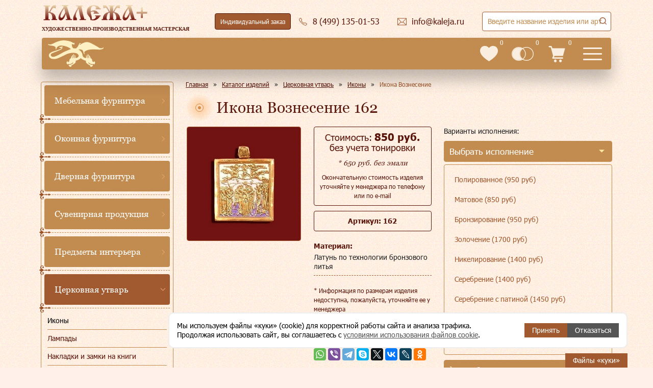

--- FILE ---
content_type: text/html; charset=utf-8
request_url: https://www.kaleja.ru/products/tserkovnaya-utvar/ikony/ikona-voznesenie-6961/
body_size: 84672
content:
<!DOCTYPE html>
<html lang="ru" >
<head>
    <meta http-equiv="Content-Type" content="text/html; charset=utf-8" />
<meta name="description" content="Икона Вознесение 162. Заказать или купить данное изделие в Москве Вы можете в литейной мастерской «Калежа». Подробное описание и фото – на сайте kaleja.ru" />
<link href="/bitrix/cache/css/s1/redesign/template_306600ae35873515ca4fdbe0c081ac06/template_306600ae35873515ca4fdbe0c081ac06_v1.css?1761749126419326" type="text/css"  data-template-style="true" rel="stylesheet" />
<base href="/">
<meta name="viewport" content="width=device-width, initial-scale=1">
<meta name="SKYPE_TOOLBAR" content="SKYPE_TOOLBAR_PARSER_COMPATIBLE">
<meta content="telephone=no" name="format-detection">
<link rel="shortcut icon" data-light="/local/templates/redesign/favicon-light.ico" data-dark="/local/templates/redesign/favicon.ico" href="/local/templates/redesign/favicon.ico" type="image/x-icon">
<link type="image/svg" rel="icon" href="/local/templates/redesign/images/logo-main.svg">



    <title>Икона Вознесение 162 - купить в Москве | Мастерская «Калежа»</title>
    <meta name="yandex-verification" content="bc5678860d435e62">

    <script data-skip-moving="true" type="text/javascript">!function () {
            var t = document.createElement("script");
            t.type = "text/javascript", t.async = !0, t.src = 'https://vk.com/js/api/openapi.js?173', t.onload = function () {
                VK.Retargeting.Init("VK-RTRG-1463538-eG3pH"), VK.Retargeting.Hit()
            }, document.head.appendChild(t)
        }();</script>
</head>
<body>
<noscript><img src="https://vk.com/rtrg?p=VK-RTRG-1463538-eG3pH" style="position:fixed; left:-999px;" alt=""/></noscript>

<header class="header">
    <div class="header-full">
        <a class="header-full__logo" href="/">
            <img src="/local/templates/redesign/images/logo.svg" alt="Калежа+" loading="lazy">
            <span>Художественно-производственная мастерская</span>
        </a>
        <div class="header-hours">
            <div class="header-hour">пн-пт:<span>10:00-19:00</span></div>
            <div class="header-hour">сб, вс:<span>выходной</span></div>
        </div>
        <div class="header-theme">
            <button class="icon-button icon-button--header-theme ">
                <i>
                    <svg>
                        <use xlink:href="#icon-kaleja-big"></use>
                    </svg>
                </i>
                <s>Тёмная версия</s>
            </button>
        </div>
        <div class="header-order">
            <a class="icon-button icon-button--header-order" data-header-custom-order href="/custom-order/">
                Индивидуальный заказ
            </a>
        </div>
        <div class="header-phone">
            <a class="header-desktop__email icon-button icon-button--header-email"
               href="tel:84991350153">
                <i>
                    <svg>
                        <use xlink:href="#icon-phone"></use>
                    </svg>
                </i>
                <s>8 (499) 135-01-53</s>
            </a>
            <div class="header-phones">
                <a class="header-phones__item" href="tel:84991350153">8 (499)
                    135-01-53</a>
                <a class="header-phones__item" href="tel:89035799954">8 (903)
                    579-99-54</a>
                <a class="header-phones__item" href="tel:84991356334">8 (499)
                    135-63-34</a>
                <button class="header-desktop__callback icon-button icon-button--header-callback"
                        data-popup-form="callback">
                    <i>
                        <svg>
                            <use xlink:href="#icon-phone"></use>
                        </svg>
                    </i>
                    <s>Заказать звонок</s>
                </button>
            </div>
        </div>
        <div class="header-email">
            <a class="header-desktop__email icon-button icon-button--header-email"
               href="mailto:info@kaleja.ru">
                <i>
                    <svg>
                        <use xlink:href="#icon-email"></use>
                    </svg>
                </i>
                <s>info@kaleja.ru</s>
            </a>
        </div>
        <div class="header-search">
            
<form method="get" action="/search/">
<div class="search-title">
    <div class="search-title__container">
        <input class="search-title__input" type="text" autocomplete="off" inputmode="search" title="Заполните это поле" maxlength="50" name="q" minlength="1" required />
        <button type="submit" class="icon-button icon-button--header-search">
            <svg>
                <use xlink:href="#icon-zoom"></use>
            </svg>
        </button>
        <div class="search-title__result"></div>
    </div>
</div>
</form>
        </div>
    </div>
    <div class="header-short">
        <a class="header-short__logo" href="/"></a>
        <a class="header-short__phone" href="tel:84991350153">8 (499) 135-01-53 </a>
        <nav class="header-short__menu flex-layout">
            <div class="header-short__item"><a href="/products/">Каталог</a></div>
            <div class="header-short__item"><a href="/company/">О мастерской</a></div>
            <div class="header-short__item"><a href="/gallery/">Галерея</a></div>
            <div class="header-short__item"><a href="/styles/">Стили</a></div>
            <div class="header-short__item"><a href="/how-to-order/">Как заказать</a></div>
            <div class="header-short__item"><a href="/sotrudnichestvo/">Сотрудничество</a>
                <div class="header-short__submenu">
                    <div class="header-short__subitem"><a href="/sotrudnichestvo/corporate/">Корпоративным клиентам</a></div>
                    <div class="header-short__subitem"><a href="/sotrudnichestvo/designers/">Дизайнерам</a></div>
                    <div class="header-short__subitem"><a href="/sotrudnichestvo/restavratoram/">Реставраторам</a></div>
                    <div class="header-short__subitem"><a href="/sotrudnichestvo/collekcioneram/">Коллекционерам</a></div>
                    <div class="header-short__subitem"><a href="/insight/">Частным клиентам</a></div>
                                        <div class="header-short__subitem"><a href="/sotrudnichestvo/cerkovnosluzhitelyam/">Церковнослужителям</a></div>
                    <div class="header-short__subitem"><a href="/sotrudnichestvo/gosstrukturam/">Госструктурам</a></div>
                                    </div>
            </div>
            <div class="header-short__item"><a href="/responses/">Отзывы</a></div>
            <div class="header-short__item"><a href="/contacts/">Контакты</a></div>
        </nav>
        <div class="header-short__info">
            <a class="header-short__info-item header-short__info-item--favorites" href="/favorites/">
                <i>
                    <svg>
                        <use xlink:href="#header-favorities"></use>
                    </svg>
                </i>
                <div class="header-short__info-count">0</div>
            </a>
            <a class="header-short__info-item header-short__info-item--compare" href="/compare/">
                <i>
                    <svg>
                        <use xlink:href="#header-compare"></use>
                    </svg>
                </i>
                <div class="header-short__info-count">0</div>
            </a>
            <a class="header-short__info-item header-short__info-item--cart" href="/cart/">
                <i>
                    <svg>
                        <use xlink:href="#icon-cart"></use>
                    </svg>
                </i>
                <div class="header-short__info-count">0</div>
            </a>
        </div>
        <button type="button" class="header-short__burger menu-mobile">
            <svg>
                <use href="#header-burger"></use>
            </svg>
        </button>
        <button type="button" class="header-short__search">
            <svg>
                <use xlink:href="#icon-search"></use>
            </svg>
        </button>
    </div>
</header>

<div class="menu-mobile-main">
    <div class="menu-mobile-main__close">
        <button>
            <svg>
                <use xlink:href="#mobile-close-cross"></use>
            </svg>
        </button>
    </div>

        
    <div class="menu-mobile-main__wrapper">
        <ul class="menu-mobile-main__top">
                                    <li class="has-submenu">
                            <a href="/products/" data-href="/products/"
                               data-level-1                               class="menu-mobile-main__item">Каталог</a>
                            <i class="menu-mobile-main__more" aria-hidden="true"></i>

                            <ul class="menu-mobile-main__submenu">
                                <li class="menu-mobile-main__back">
                                    <span>Главное меню</span>
                                </li>
                                <li>
                                    <div class="menu-mobile-main__header" aria-hidden="true">
                                        Каталог                                                                            </div>
                                </li>
                                                        <li class="has-submenu">
                            <a href="/products/mebelnaya-furnitura/" data-href="/products/mebelnaya-furnitura/"
                               data-level-2                               class="menu-mobile-main__subitem">Мебельная фурнитура</a>
                            <i class="menu-mobile-main__more" aria-hidden="true"></i>

                            <ul class="menu-mobile-main__submenu">
                                <li class="menu-mobile-main__back">
                                    <span>Каталог</span>
                                </li>
                                <li>
                                    <div class="menu-mobile-main__header" aria-hidden="true">
                                        Мебельная фурнитура                                                                            </div>
                                </li>
                                                        <li class="has-item">
                            <a href="/insight/"
                               class="menu-mobile-main__subitem"
                               data-level-3>Фурнитура в наличии</a>
                        </li>
                                                            <li class="has-submenu">
                            <a href="/products/mebelnaya-furnitura/mebelnye-ruchki/" data-href="/products/mebelnaya-furnitura/mebelnye-ruchki/"
                               data-level-3                               class="menu-mobile-main__subitem">Мебельные ручки</a>
                            <i class="menu-mobile-main__more" aria-hidden="true"></i>

                            <ul class="menu-mobile-main__submenu">
                                <li class="menu-mobile-main__back">
                                    <span>Мебельная фурнитура</span>
                                </li>
                                <li>
                                    <div class="menu-mobile-main__header" aria-hidden="true">
                                        Мебельные ручки                                                                            </div>
                                </li>
                                                        <li class="has-item">
                            <a href="/products/mebelnaya-furnitura/mebelnye-ruchki/ruchkikapli/"
                               class="menu-mobile-main__subitem"
                               data-level-4>Ручки-капли</a>
                        </li>
                                                            <li class="has-item">
                            <a href="/products/mebelnaya-furnitura/mebelnye-ruchki/ruchki-sbornye/"
                               class="menu-mobile-main__subitem"
                               data-level-4>Ручки сборные</a>
                        </li>
                                                            <li class="has-item">
                            <a href="/products/mebelnaya-furnitura/mebelnye-ruchki/ruchki-vreznye/"
                               class="menu-mobile-main__subitem"
                               data-level-4>Ручки врезные</a>
                        </li>
                                                            <li class="has-item">
                            <a href="/products/mebelnaya-furnitura/mebelnye-ruchki/ruchkiskoby/"
                               class="menu-mobile-main__subitem"
                               data-level-4>Ручки-скобы</a>
                        </li>
                                                            <li class="has-item">
                            <a href="/products/mebelnaya-furnitura/mebelnye-ruchki/ruchki-rakushki/"
                               class="menu-mobile-main__subitem"
                               data-level-4>Ручки ракушки</a>
                        </li>
                                                            <li class="has-item">
                            <a href="/products/mebelnaya-furnitura/mebelnye-ruchki/ruchkiknopki/"
                               class="menu-mobile-main__subitem"
                               data-level-4>Ручки-кнопки</a>
                        </li>
                                                            <li class="has-item">
                            <a href="/products/mebelnaya-furnitura/mebelnye-ruchki/ruchki-dlya-shkatulok/"
                               class="menu-mobile-main__subitem"
                               data-level-4>Ручки для шкатулок</a>
                        </li>
                                                            <li class="has-item">
                            <a href="/products/mebelnaya-furnitura/mebelnye-ruchki/ruchki-dlya-sundukov/"
                               class="menu-mobile-main__subitem"
                               data-level-4>Ручки для сундуков</a>
                        </li>
                                                            <li class="has-item">
                            <a href="/products/mebelnaya-furnitura/mebelnye-ruchki/ruchki-dlya-vannoy/"
                               class="menu-mobile-main__subitem"
                               data-level-4>Ручки для ванной</a>
                        </li>
                                                            <li class="has-item">
                            <a href="/products/mebelnaya-furnitura/mebelnye-ruchki/ruchki-dlya-prikhozhey/"
                               class="menu-mobile-main__subitem"
                               data-level-4>Ручки для прихожей</a>
                        </li>
                                                            <li class="has-item">
                            <a href="/products/mebelnaya-furnitura/mebelnye-ruchki/ruchki-dlya-shkafov_kupe/"
                               class="menu-mobile-main__subitem"
                               data-level-4>Ручки для шкафов-купе</a>
                        </li>
                                                            <li class="has-item">
                            <a href="/products/mebelnaya-furnitura/mebelnye-ruchki/ruchki-dlya-shkafov/"
                               class="menu-mobile-main__subitem"
                               data-level-4>Ручки для шкафов</a>
                        </li>
                                                            <li class="has-item">
                            <a href="/products/mebelnaya-furnitura/mebelnye-ruchki/ruchki-dlya-fasadov/"
                               class="menu-mobile-main__subitem"
                               data-level-4>Ручки для фасадов</a>
                        </li>
                                                            <li class="has-item">
                            <a href="/products/mebelnaya-furnitura/mebelnye-ruchki/ruchki-dlya-yashchikov/"
                               class="menu-mobile-main__subitem"
                               data-level-4>Ручки для ящиков</a>
                        </li>
                                                            <li class="has-item">
                            <a href="/products/mebelnaya-furnitura/mebelnye-ruchki/ruchki-dlya-komoda/"
                               class="menu-mobile-main__subitem"
                               data-level-4>Ручки для комода</a>
                        </li>
                                                            <li class="has-item">
                            <a href="/products/mebelnaya-furnitura/mebelnye-ruchki/ruchki-dlya-detskoy/"
                               class="menu-mobile-main__subitem"
                               data-level-4>Ручки для детской</a>
                        </li>
                                                            <li class="has-item">
                            <a href="/products/mebelnaya-furnitura/mebelnye-ruchki/ruchki-dlya-gostinoy/"
                               class="menu-mobile-main__subitem"
                               data-level-4>Ручки для гостиной</a>
                        </li>
                                                            <li class="has-item">
                            <a href="/products/mebelnaya-furnitura/mebelnye-ruchki/ruchki-dlya-kukhni/"
                               class="menu-mobile-main__subitem"
                               data-level-4>Ручки для кухни</a>
                        </li>
                                                                                    </ul>
                        </li>
                                                            <li class="has-submenu">
                            <a href="/products/mebelnaya-furnitura/mebelnye-nozhki-bazy-i-kapiteli/" data-href="/products/mebelnaya-furnitura/mebelnye-nozhki-bazy-i-kapiteli/"
                               data-level-3                               class="menu-mobile-main__subitem">Мебельные ножки, базы и капители</a>
                            <i class="menu-mobile-main__more" aria-hidden="true"></i>

                            <ul class="menu-mobile-main__submenu">
                                <li class="menu-mobile-main__back">
                                    <span>Мебельная фурнитура</span>
                                </li>
                                <li>
                                    <div class="menu-mobile-main__header" aria-hidden="true">
                                        Мебельные ножки, базы и капители                                                                            </div>
                                </li>
                                                        <li class="has-item">
                            <a href="/products/mebelnaya-furnitura/mebelnye-nozhki-bazy-i-kapiteli/mebelnye-nozhki/"
                               class="menu-mobile-main__subitem"
                               data-level-4>Мебельные ножки</a>
                        </li>
                                                            <li class="has-item">
                            <a href="/products/mebelnaya-furnitura/mebelnye-nozhki-bazy-i-kapiteli/mebelnye-bazy/"
                               class="menu-mobile-main__subitem"
                               data-level-4>Мебельные базы</a>
                        </li>
                                                            <li class="has-item">
                            <a href="/products/mebelnaya-furnitura/mebelnye-nozhki-bazy-i-kapiteli/mebelnye-kolesa/"
                               class="menu-mobile-main__subitem"
                               data-level-4>Мебельные колеса</a>
                        </li>
                                                            <li class="has-item">
                            <a href="/products/mebelnaya-furnitura/mebelnye-nozhki-bazy-i-kapiteli/kapiteli/"
                               class="menu-mobile-main__subitem"
                               data-level-4>Капители</a>
                        </li>
                                                                                    </ul>
                        </li>
                                                            <li class="has-item">
                            <a href="/products/mebelnaya-furnitura/moldingi_-bagety-i-protyazhki/"
                               class="menu-mobile-main__subitem"
                               data-level-3>Молдинги, багеты и протяжки</a>
                        </li>
                                                            <li class="has-submenu">
                            <a href="/products/mebelnaya-furnitura/klyuchi-i-klyucheviny/" data-href="/products/mebelnaya-furnitura/klyuchi-i-klyucheviny/"
                               data-level-3                               class="menu-mobile-main__subitem">Ключи и ключевины</a>
                            <i class="menu-mobile-main__more" aria-hidden="true"></i>

                            <ul class="menu-mobile-main__submenu">
                                <li class="menu-mobile-main__back">
                                    <span>Мебельная фурнитура</span>
                                </li>
                                <li>
                                    <div class="menu-mobile-main__header" aria-hidden="true">
                                        Ключи и ключевины                                                                            </div>
                                </li>
                                                        <li class="has-item">
                            <a href="/products/mebelnaya-furnitura/klyuchi-i-klyucheviny/mebelnye-klyuchi/"
                               class="menu-mobile-main__subitem"
                               data-level-4>Мебельные ключи</a>
                        </li>
                                                            <li class="has-item">
                            <a href="/products/mebelnaya-furnitura/klyuchi-i-klyucheviny/klyucheviny/"
                               class="menu-mobile-main__subitem"
                               data-level-4>Ключевины</a>
                        </li>
                                                                                    </ul>
                        </li>
                                                            <li class="has-submenu">
                            <a href="/products/mebelnaya-furnitura/dekorativnye-nakladki-i-elementy/" data-href="/products/mebelnaya-furnitura/dekorativnye-nakladki-i-elementy/"
                               data-level-3                               class="menu-mobile-main__subitem">Декоративные накладки и элементы</a>
                            <i class="menu-mobile-main__more" aria-hidden="true"></i>

                            <ul class="menu-mobile-main__submenu">
                                <li class="menu-mobile-main__back">
                                    <span>Мебельная фурнитура</span>
                                </li>
                                <li>
                                    <div class="menu-mobile-main__header" aria-hidden="true">
                                        Декоративные накладки и элементы                                                                            </div>
                                </li>
                                                        <li class="has-submenu">
                            <a href="/products/mebelnaya-furnitura/dekorativnye-nakladki-i-elementy/dekorativnye-nakladki/" data-href="/products/mebelnaya-furnitura/dekorativnye-nakladki-i-elementy/dekorativnye-nakladki/"
                               data-level-4                               class="menu-mobile-main__subitem">Декоративные накладки</a>
                            <i class="menu-mobile-main__more" aria-hidden="true"></i>

                            <ul class="menu-mobile-main__submenu">
                                <li class="menu-mobile-main__back">
                                    <span>Декоративные накладки и элементы</span>
                                </li>
                                <li>
                                    <div class="menu-mobile-main__header" aria-hidden="true">
                                        Декоративные накладки                                                                            </div>
                                </li>
                                                        <li class="has-item">
                            <a href="/products/mebelnaya-furnitura/dekorativnye-nakladki-i-elementy/dekorativnye-nakladki/uglovye-nakladki/"
                               class="menu-mobile-main__subitem"
                               data-level-5>Угловые накладки</a>
                        </li>
                                                            <li class="has-item">
                            <a href="/products/mebelnaya-furnitura/dekorativnye-nakladki-i-elementy/dekorativnye-nakladki/kruglye-nakladki/"
                               class="menu-mobile-main__subitem"
                               data-level-5>Круглые накладки</a>
                        </li>
                                                            <li class="has-item">
                            <a href="/products/mebelnaya-furnitura/dekorativnye-nakladki-i-elementy/dekorativnye-nakladki/kartushi/"
                               class="menu-mobile-main__subitem"
                               data-level-5>Картуши</a>
                        </li>
                                                            <li class="has-item">
                            <a href="/products/mebelnaya-furnitura/dekorativnye-nakladki-i-elementy/dekorativnye-nakladki/maskarony/"
                               class="menu-mobile-main__subitem"
                               data-level-5>Маскароны</a>
                        </li>
                                                            <li class="has-item">
                            <a href="/products/mebelnaya-furnitura/dekorativnye-nakladki-i-elementy/dekorativnye-nakladki/palmetty/"
                               class="menu-mobile-main__subitem"
                               data-level-5>Пальметты</a>
                        </li>
                                                            <li class="has-item">
                            <a href="/products/mebelnaya-furnitura/dekorativnye-nakladki-i-elementy/dekorativnye-nakladki/barelefy/"
                               class="menu-mobile-main__subitem"
                               data-level-5>Барельефы</a>
                        </li>
                                                            <li class="has-item">
                            <a href="/products/mebelnaya-furnitura/dekorativnye-nakladki-i-elementy/dekorativnye-nakladki/vetvi-i-venki/"
                               class="menu-mobile-main__subitem"
                               data-level-5>Ветви и венки</a>
                        </li>
                                                            <li class="has-item">
                            <a href="/products/mebelnaya-furnitura/dekorativnye-nakladki-i-elementy/dekorativnye-nakladki/nakladki-s-rastitelnymi-motivami/"
                               class="menu-mobile-main__subitem"
                               data-level-5>Накладки с растительными мотивами</a>
                        </li>
                                                            <li class="has-item">
                            <a href="/products/mebelnaya-furnitura/dekorativnye-nakladki-i-elementy/dekorativnye-nakladki/vazony/"
                               class="menu-mobile-main__subitem"
                               data-level-5>Вазоны</a>
                        </li>
                                                            <li class="has-item">
                            <a href="/products/mebelnaya-furnitura/dekorativnye-nakladki-i-elementy/dekorativnye-nakladki/zhivotnye/"
                               class="menu-mobile-main__subitem"
                               data-level-5>Животные</a>
                        </li>
                                                            <li class="has-item">
                            <a href="/products/mebelnaya-furnitura/dekorativnye-nakladki-i-elementy/dekorativnye-nakladki/dlya-vkhodnykh-dverey/"
                               class="menu-mobile-main__subitem"
                               data-level-5> Для входных дверей</a>
                        </li>
                                                            <li class="has-item">
                            <a href="/products/mebelnaya-furnitura/dekorativnye-nakladki-i-elementy/dekorativnye-nakladki/dlya-mezhkomnatnykh-dverey/"
                               class="menu-mobile-main__subitem"
                               data-level-5> Для межкомнатных дверей</a>
                        </li>
                                                                                    </ul>
                        </li>
                                                            <li class="has-submenu">
                            <a href="/products/mebelnaya-furnitura/dekorativnye-nakladki-i-elementy/dekorativnye-elementy/" data-href="/products/mebelnaya-furnitura/dekorativnye-nakladki-i-elementy/dekorativnye-elementy/"
                               data-level-4                               class="menu-mobile-main__subitem">Декоративные элементы для мебели</a>
                            <i class="menu-mobile-main__more" aria-hidden="true"></i>

                            <ul class="menu-mobile-main__submenu">
                                <li class="menu-mobile-main__back">
                                    <span>Декоративные накладки и элементы</span>
                                </li>
                                <li>
                                    <div class="menu-mobile-main__header" aria-hidden="true">
                                        Декоративные элементы для мебели                                                                            </div>
                                </li>
                                                        <li class="has-item">
                            <a href="/products/mebelnaya-furnitura/dekorativnye-nakladki-i-elementy/dekorativnye-elementy/elementy-dlya-lyustr-bra-podsvechnikov/"
                               class="menu-mobile-main__subitem"
                               data-level-5>Элементы для люстр, бра, подсвечников</a>
                        </li>
                                                            <li class="has-item">
                            <a href="/products/mebelnaya-furnitura/dekorativnye-nakladki-i-elementy/dekorativnye-elementy/zvenya-tsepi/"
                               class="menu-mobile-main__subitem"
                               data-level-5>Звенья цепи</a>
                        </li>
                                                            <li class="has-item">
                            <a href="/products/mebelnaya-furnitura/dekorativnye-nakladki-i-elementy/dekorativnye-elementy/dekorativnye-shishki/"
                               class="menu-mobile-main__subitem"
                               data-level-5>Декоративные шишки</a>
                        </li>
                                                            <li class="has-item">
                            <a href="/products/mebelnaya-furnitura/dekorativnye-nakladki-i-elementy/dekorativnye-elementy/dekorativnaya-podstavka/"
                               class="menu-mobile-main__subitem"
                               data-level-5>Декоративная подставка</a>
                        </li>
                                                            <li class="has-item">
                            <a href="/products/mebelnaya-furnitura/dekorativnye-nakladki-i-elementy/dekorativnye-elementy/prochie-dekorativnye-elementy/"
                               class="menu-mobile-main__subitem"
                               data-level-5>Прочие декоративные элементы</a>
                        </li>
                                                                                    </ul>
                        </li>
                                                                                    </ul>
                        </li>
                                                            <li class="has-submenu">
                            <a href="/products/mebelnaya-furnitura/rigeli-kronshteyny-polkoderzhateli-karnizy/" data-href="/products/mebelnaya-furnitura/rigeli-kronshteyny-polkoderzhateli-karnizy/"
                               data-level-3                               class="menu-mobile-main__subitem">Ригели, кронштейны, полкодержатели, карнизы</a>
                            <i class="menu-mobile-main__more" aria-hidden="true"></i>

                            <ul class="menu-mobile-main__submenu">
                                <li class="menu-mobile-main__back">
                                    <span>Мебельная фурнитура</span>
                                </li>
                                <li>
                                    <div class="menu-mobile-main__header" aria-hidden="true">
                                        Ригели, кронштейны, полкодержатели, карнизы                                                                            </div>
                                </li>
                                                        <li class="has-item">
                            <a href="/products/mebelnaya-furnitura/rigeli-kronshteyny-polkoderzhateli-karnizy/rigeli/"
                               class="menu-mobile-main__subitem"
                               data-level-4>Ригели, карнизы</a>
                        </li>
                                                            <li class="has-item">
                            <a href="/products/mebelnaya-furnitura/rigeli-kronshteyny-polkoderzhateli-karnizy/kronshteyny-polkoderzhateli-karnizy/"
                               class="menu-mobile-main__subitem"
                               data-level-4>Кронштейны, полкодержатели</a>
                        </li>
                                                                                    </ul>
                        </li>
                                                            <li class="has-item">
                            <a href="/products/mebelnaya-furnitura/shpingalety-i-zadvizhki/"
                               class="menu-mobile-main__subitem"
                               data-level-3>Шпингалеты и задвижки</a>
                        </li>
                                                            <li class="has-submenu">
                            <a href="/products/mebelnaya-furnitura/mebelnye-petli/" data-href="/products/mebelnaya-furnitura/mebelnye-petli/"
                               data-level-3                               class="menu-mobile-main__subitem">Мебельные петли</a>
                            <i class="menu-mobile-main__more" aria-hidden="true"></i>

                            <ul class="menu-mobile-main__submenu">
                                <li class="menu-mobile-main__back">
                                    <span>Мебельная фурнитура</span>
                                </li>
                                <li>
                                    <div class="menu-mobile-main__header" aria-hidden="true">
                                        Мебельные петли                                                                            </div>
                                </li>
                                                        <li class="has-item">
                            <a href="/products/mebelnaya-furnitura/mebelnye-petli/petli-dlya-shkatulok-i-sundukov/"
                               class="menu-mobile-main__subitem"
                               data-level-4>Петли для шкатулок и сундуков</a>
                        </li>
                                                                                    </ul>
                        </li>
                                                            <li class="has-item">
                            <a href="/products/mebelnaya-furnitura/mebelnye-gvozdiki-/"
                               class="menu-mobile-main__subitem"
                               data-level-3>Мебельные гвоздики </a>
                        </li>
                                                            <li class="has-item">
                            <a href="/products/mebelnaya-furnitura/kryuchki-dlya-veshalki/"
                               class="menu-mobile-main__subitem"
                               data-level-3>Крючки для вешалки</a>
                        </li>
                                                                                    </ul>
                        </li>
                                                            <li class="has-submenu">
                            <a href="/products/okonnaya-furnitura/" data-href="/products/okonnaya-furnitura/"
                               data-level-2                               class="menu-mobile-main__subitem">Оконная фурнитура</a>
                            <i class="menu-mobile-main__more" aria-hidden="true"></i>

                            <ul class="menu-mobile-main__submenu">
                                <li class="menu-mobile-main__back">
                                    <span>Каталог</span>
                                </li>
                                <li>
                                    <div class="menu-mobile-main__header" aria-hidden="true">
                                        Оконная фурнитура                                                                            </div>
                                </li>
                                                        <li class="has-item">
                            <a href="/products/okonnaya-furnitura/okonnye-ruchki/"
                               class="menu-mobile-main__subitem"
                               data-level-3>Оконные ручки</a>
                        </li>
                                                            <li class="has-item">
                            <a href="/products/okonnaya-furnitura/kremony/"
                               class="menu-mobile-main__subitem"
                               data-level-3>Кремоны</a>
                        </li>
                                                            <li class="has-item">
                            <a href="/products/okonnaya-furnitura/shpingalety-i-grebenki-/"
                               class="menu-mobile-main__subitem"
                               data-level-3>Шпингалеты и гребенки</a>
                        </li>
                                                                                    </ul>
                        </li>
                                                            <li class="has-submenu">
                            <a href="/products/dvernaya-furnitura/" data-href="/products/dvernaya-furnitura/"
                               data-level-2                               class="menu-mobile-main__subitem">Дверная фурнитура</a>
                            <i class="menu-mobile-main__more" aria-hidden="true"></i>

                            <ul class="menu-mobile-main__submenu">
                                <li class="menu-mobile-main__back">
                                    <span>Каталог</span>
                                </li>
                                <li>
                                    <div class="menu-mobile-main__header" aria-hidden="true">
                                        Дверная фурнитура                                                                            </div>
                                </li>
                                                        <li class="has-submenu">
                            <a href="/products/dvernaya-furnitura/ruchki-dlya-vkhodnykh-i-mezhkomnatnykh-dverey/" data-href="/products/dvernaya-furnitura/ruchki-dlya-vkhodnykh-i-mezhkomnatnykh-dverey/"
                               data-level-3                               class="menu-mobile-main__subitem">Ручки для входных и межкомнатных дверей</a>
                            <i class="menu-mobile-main__more" aria-hidden="true"></i>

                            <ul class="menu-mobile-main__submenu">
                                <li class="menu-mobile-main__back">
                                    <span>Дверная фурнитура</span>
                                </li>
                                <li>
                                    <div class="menu-mobile-main__header" aria-hidden="true">
                                        Ручки для входных и межкомнатных дверей                                                                            </div>
                                </li>
                                                        <li class="has-item">
                            <a href="/products/dvernaya-furnitura/ruchki-dlya-vkhodnykh-i-mezhkomnatnykh-dverey/nazhimnye-ruchki/"
                               class="menu-mobile-main__subitem"
                               data-level-4>Нажимные ручки</a>
                        </li>
                                                            <li class="has-item">
                            <a href="/products/dvernaya-furnitura/ruchki-dlya-vkhodnykh-i-mezhkomnatnykh-dverey/ruchki-na-planke/"
                               class="menu-mobile-main__subitem"
                               data-level-4>Ручки на планке</a>
                        </li>
                                                            <li class="has-item">
                            <a href="/products/dvernaya-furnitura/ruchki-dlya-vkhodnykh-i-mezhkomnatnykh-dverey/ruchki-knoby/"
                               class="menu-mobile-main__subitem"
                               data-level-4>Ручки кнобы</a>
                        </li>
                                                            <li class="has-item">
                            <a href="/products/dvernaya-furnitura/ruchki-dlya-vkhodnykh-i-mezhkomnatnykh-dverey/dvernye-ruchki-skoby/"
                               class="menu-mobile-main__subitem"
                               data-level-4>Дверные ручки скобы</a>
                        </li>
                                                            <li class="has-item">
                            <a href="/products/dvernaya-furnitura/ruchki-dlya-vkhodnykh-i-mezhkomnatnykh-dverey/santekhnicheskie-zashchelki/"
                               class="menu-mobile-main__subitem"
                               data-level-4>Сантехнические защелки</a>
                        </li>
                                                            <li class="has-item">
                            <a href="/products/dvernaya-furnitura/ruchki-dlya-vkhodnykh-i-mezhkomnatnykh-dverey/bronza/"
                               class="menu-mobile-main__subitem"
                               data-level-4>Бронзовые ручки</a>
                        </li>
                                                                                    </ul>
                        </li>
                                                            <li class="has-item">
                            <a href="/products/dvernaya-furnitura/dvernye-stopory/"
                               class="menu-mobile-main__subitem"
                               data-level-3>Дверные стопоры</a>
                        </li>
                                                            <li class="has-item">
                            <a href="/products/dvernaya-furnitura/dvernye-molotki/"
                               class="menu-mobile-main__subitem"
                               data-level-3>Дверные молотки</a>
                        </li>
                                                                                    </ul>
                        </li>
                                                            <li class="has-submenu">
                            <a href="/products/suvenirnaya-produktsiya/" data-href="/products/suvenirnaya-produktsiya/"
                               data-level-2                               class="menu-mobile-main__subitem">Сувенирная продукция</a>
                            <i class="menu-mobile-main__more" aria-hidden="true"></i>

                            <ul class="menu-mobile-main__submenu">
                                <li class="menu-mobile-main__back">
                                    <span>Каталог</span>
                                </li>
                                <li>
                                    <div class="menu-mobile-main__header" aria-hidden="true">
                                        Сувенирная продукция                                                                            </div>
                                </li>
                                                        <li class="has-item">
                            <a href="/products/suvenirnaya-produktsiya/suveniry-v-nalichii/"
                               class="menu-mobile-main__subitem"
                               data-level-3>Сувениры в наличии</a>
                        </li>
                                                            <li class="has-submenu">
                            <a href="/products/suvenirnaya-produktsiya/suveniry-i-podarki/" data-href="/products/suvenirnaya-produktsiya/suveniry-i-podarki/"
                               data-level-3                               class="menu-mobile-main__subitem">Сувениры и подарки</a>
                            <i class="menu-mobile-main__more" aria-hidden="true"></i>

                            <ul class="menu-mobile-main__submenu">
                                <li class="menu-mobile-main__back">
                                    <span>Сувенирная продукция</span>
                                </li>
                                <li>
                                    <div class="menu-mobile-main__header" aria-hidden="true">
                                        Сувениры и подарки                                                                            </div>
                                </li>
                                                        <li class="has-item">
                            <a href="/products/suvenirnaya-produktsiya/suveniry-i-podarki/suveniry-dlya-muzhchin/"
                               class="menu-mobile-main__subitem"
                               data-level-4>Сувениры для мужчин</a>
                        </li>
                                                            <li class="has-item">
                            <a href="/products/suvenirnaya-produktsiya/suveniry-i-podarki/suveniry-dlya-zhenshchin/"
                               class="menu-mobile-main__subitem"
                               data-level-4>Сувениры для женщин</a>
                        </li>
                                                            <li class="has-item">
                            <a href="/products/suvenirnaya-produktsiya/suveniry-i-podarki/suveniry-na-den-rozhdeniya/"
                               class="menu-mobile-main__subitem"
                               data-level-4>Сувениры на день рождения</a>
                        </li>
                                                            <li class="has-item">
                            <a href="/products/suvenirnaya-produktsiya/suveniry-i-podarki/suveniry-na-yubiley/"
                               class="menu-mobile-main__subitem"
                               data-level-4>Сувениры на юбилей</a>
                        </li>
                                                            <li class="has-item">
                            <a href="/products/suvenirnaya-produktsiya/suveniry-i-podarki/suveniry-k-novomu-godu/"
                               class="menu-mobile-main__subitem"
                               data-level-4>Сувениры к Новому году</a>
                        </li>
                                                            <li class="has-item">
                            <a href="/products/suvenirnaya-produktsiya/suveniry-i-podarki/podarki-na-23-fevralya/"
                               class="menu-mobile-main__subitem"
                               data-level-4>Подарки на 23 февраля</a>
                        </li>
                                                            <li class="has-item">
                            <a href="/products/suvenirnaya-produktsiya/suveniry-i-podarki/podarki-na-8-marta/"
                               class="menu-mobile-main__subitem"
                               data-level-4>Подарки на 8 марта</a>
                        </li>
                                                            <li class="has-item">
                            <a href="/products/suvenirnaya-produktsiya/suveniry-i-podarki/eksklyuzivnye-suveniry-/"
                               class="menu-mobile-main__subitem"
                               data-level-4>Эксклюзивные сувениры</a>
                        </li>
                                                            <li class="has-item">
                            <a href="/products/suvenirnaya-produktsiya/suveniry-i-podarki/statuetki-oskar/"
                               class="menu-mobile-main__subitem"
                               data-level-4>Статуэтки «Оскар»</a>
                        </li>
                                                            <li class="has-item">
                            <a href="/products/suvenirnaya-produktsiya/suveniry-i-podarki/avtorskaya-miniatyura-nazaruka-vm/"
                               class="menu-mobile-main__subitem"
                               data-level-4>Авторская миниатюра Назарука В.М.</a>
                        </li>
                                                            <li class="has-item">
                            <a href="/products/suvenirnaya-produktsiya/suveniry-i-podarki/byusty-iz-bronzy/"
                               class="menu-mobile-main__subitem"
                               data-level-4>Бюсты из бронзы</a>
                        </li>
                                                            <li class="has-item">
                            <a href="/products/suvenirnaya-produktsiya/suveniry-i-podarki/cuveniry-na-pamyat/"
                               class="menu-mobile-main__subitem"
                               data-level-4>Сувениры на память</a>
                        </li>
                                                            <li class="has-item">
                            <a href="/products/suvenirnaya-produktsiya/suveniry-i-podarki/podstakanniki/"
                               class="menu-mobile-main__subitem"
                               data-level-4>Подстаканники</a>
                        </li>
                                                            <li class="has-item">
                            <a href="/products/suvenirnaya-produktsiya/suveniry-i-podarki/naperstki/"
                               class="menu-mobile-main__subitem"
                               data-level-4>Наперстки</a>
                        </li>
                                                            <li class="has-item">
                            <a href="/products/suvenirnaya-produktsiya/suveniry-i-podarki/kolokolchiki/"
                               class="menu-mobile-main__subitem"
                               data-level-4>Колокольчики</a>
                        </li>
                                                            <li class="has-item">
                            <a href="/products/suvenirnaya-produktsiya/suveniry-i-podarki/klyuchi-suvenirnye/"
                               class="menu-mobile-main__subitem"
                               data-level-4>Ключи сувенирные</a>
                        </li>
                                                            <li class="has-item">
                            <a href="/products/suvenirnaya-produktsiya/suveniry-i-podarki/breloki/"
                               class="menu-mobile-main__subitem"
                               data-level-4>Брелоки</a>
                        </li>
                                                            <li class="has-item">
                            <a href="/products/suvenirnaya-produktsiya/suveniry-i-podarki/podarochnye-suveniry/"
                               class="menu-mobile-main__subitem"
                               data-level-4>Подарочные сувениры</a>
                        </li>
                                                            <li class="has-item">
                            <a href="/products/suvenirnaya-produktsiya/suveniry-i-podarki/suveniry-iz-metalla/"
                               class="menu-mobile-main__subitem"
                               data-level-4>Сувениры из металла</a>
                        </li>
                                                            <li class="has-item">
                            <a href="/products/suvenirnaya-produktsiya/suveniry-i-podarki/korporativnye-suveniry/"
                               class="menu-mobile-main__subitem"
                               data-level-4>Бизнес-сувениры</a>
                        </li>
                                                                                    </ul>
                        </li>
                                                            <li class="has-submenu">
                            <a href="/products/suvenirnaya-produktsiya/statuehtki-i-figurki/" data-href="/products/suvenirnaya-produktsiya/statuehtki-i-figurki/"
                               data-level-3                               class="menu-mobile-main__subitem">Статуэтки и фигурки</a>
                            <i class="menu-mobile-main__more" aria-hidden="true"></i>

                            <ul class="menu-mobile-main__submenu">
                                <li class="menu-mobile-main__back">
                                    <span>Сувенирная продукция</span>
                                </li>
                                <li>
                                    <div class="menu-mobile-main__header" aria-hidden="true">
                                        Статуэтки и фигурки                                                                            </div>
                                </li>
                                                        <li class="has-item">
                            <a href="/products/suvenirnaya-produktsiya/statuehtki-i-figurki/latunnye-statuehtki-i-figurki/"
                               class="menu-mobile-main__subitem"
                               data-level-4>Латунные</a>
                        </li>
                                                                                    </ul>
                        </li>
                                                            <li class="has-submenu">
                            <a href="/products/suvenirnaya-produktsiya/statuetki-zhivotnykh/" data-href="/products/suvenirnaya-produktsiya/statuetki-zhivotnykh/"
                               data-level-3                               class="menu-mobile-main__subitem">Статуэтки животных</a>
                            <i class="menu-mobile-main__more" aria-hidden="true"></i>

                            <ul class="menu-mobile-main__submenu">
                                <li class="menu-mobile-main__back">
                                    <span>Сувенирная продукция</span>
                                </li>
                                <li>
                                    <div class="menu-mobile-main__header" aria-hidden="true">
                                        Статуэтки животных                                                                            </div>
                                </li>
                                                        <li class="has-item">
                            <a href="/products/suvenirnaya-produktsiya/statuetki-zhivotnykh/svinki/"
                               class="menu-mobile-main__subitem"
                               data-level-4>Свинки</a>
                        </li>
                                                            <li class="has-item">
                            <a href="/products/suvenirnaya-produktsiya/statuetki-zhivotnykh/begemoty-nosorogi/"
                               class="menu-mobile-main__subitem"
                               data-level-4>Бегемоты, носороги</a>
                        </li>
                                                            <li class="has-item">
                            <a href="/products/suvenirnaya-produktsiya/statuetki-zhivotnykh/rakoobraznye/"
                               class="menu-mobile-main__subitem"
                               data-level-4>Ракообразные</a>
                        </li>
                                                            <li class="has-item">
                            <a href="/products/suvenirnaya-produktsiya/statuetki-zhivotnykh/lyagushki-i-zhaby/"
                               class="menu-mobile-main__subitem"
                               data-level-4>Лягушки и жабы</a>
                        </li>
                                                            <li class="has-item">
                            <a href="/products/suvenirnaya-produktsiya/statuetki-zhivotnykh/nasekomye/"
                               class="menu-mobile-main__subitem"
                               data-level-4>Насекомые</a>
                        </li>
                                                            <li class="has-item">
                            <a href="/products/suvenirnaya-produktsiya/statuetki-zhivotnykh/drakony/"
                               class="menu-mobile-main__subitem"
                               data-level-4>Драконы</a>
                        </li>
                                                            <li class="has-item">
                            <a href="/products/suvenirnaya-produktsiya/statuetki-zhivotnykh/loshadi/"
                               class="menu-mobile-main__subitem"
                               data-level-4>Лошади и ослы</a>
                        </li>
                                                            <li class="has-item">
                            <a href="/products/suvenirnaya-produktsiya/statuetki-zhivotnykh/kozy/"
                               class="menu-mobile-main__subitem"
                               data-level-4>Козы и быки</a>
                        </li>
                                                            <li class="has-item">
                            <a href="/products/suvenirnaya-produktsiya/statuetki-zhivotnykh/tigry-lvy/"
                               class="menu-mobile-main__subitem"
                               data-level-4>Тигры, львы</a>
                        </li>
                                                            <li class="has-item">
                            <a href="/products/suvenirnaya-produktsiya/statuetki-zhivotnykh/ptitsy/"
                               class="menu-mobile-main__subitem"
                               data-level-4>Птицы</a>
                        </li>
                                                            <li class="has-item">
                            <a href="/products/suvenirnaya-produktsiya/statuetki-zhivotnykh/sobaki/"
                               class="menu-mobile-main__subitem"
                               data-level-4>Собаки</a>
                        </li>
                                                            <li class="has-item">
                            <a href="/products/suvenirnaya-produktsiya/statuetki-zhivotnykh/myshki/"
                               class="menu-mobile-main__subitem"
                               data-level-4>Мышки</a>
                        </li>
                                                            <li class="has-item">
                            <a href="/products/suvenirnaya-produktsiya/statuetki-zhivotnykh/medvedi/"
                               class="menu-mobile-main__subitem"
                               data-level-4>Медведи</a>
                        </li>
                                                            <li class="has-item">
                            <a href="/products/suvenirnaya-produktsiya/statuetki-zhivotnykh/ryby/"
                               class="menu-mobile-main__subitem"
                               data-level-4>Рыбы</a>
                        </li>
                                                            <li class="has-item">
                            <a href="/products/suvenirnaya-produktsiya/statuetki-zhivotnykh/slony/"
                               class="menu-mobile-main__subitem"
                               data-level-4>Слоны</a>
                        </li>
                                                            <li class="has-item">
                            <a href="/products/suvenirnaya-produktsiya/statuetki-zhivotnykh/zaytsy/"
                               class="menu-mobile-main__subitem"
                               data-level-4>Зайцы</a>
                        </li>
                                                            <li class="has-item">
                            <a href="/products/suvenirnaya-produktsiya/statuetki-zhivotnykh/ezhi/"
                               class="menu-mobile-main__subitem"
                               data-level-4>Ежи, белки, лисы</a>
                        </li>
                                                            <li class="has-item">
                            <a href="/products/suvenirnaya-produktsiya/statuetki-zhivotnykh/zemnovodnye-cherepakhi-zmei/"
                               class="menu-mobile-main__subitem"
                               data-level-4>Земноводные (черепахи, змеи)</a>
                        </li>
                                                            <li class="has-item">
                            <a href="/products/suvenirnaya-produktsiya/statuetki-zhivotnykh/obezyany/"
                               class="menu-mobile-main__subitem"
                               data-level-4>Обезьяны</a>
                        </li>
                                                            <li class="has-item">
                            <a href="/products/suvenirnaya-produktsiya/statuetki-zhivotnykh/koshki/"
                               class="menu-mobile-main__subitem"
                               data-level-4>Кошки</a>
                        </li>
                                                                                    </ul>
                        </li>
                                                            <li class="has-item">
                            <a href="/products/suvenirnaya-produktsiya/statuetki-angelov/"
                               class="menu-mobile-main__subitem"
                               data-level-3>Статуэтки ангелов</a>
                        </li>
                                                            <li class="has-submenu">
                            <a href="/products/suvenirnaya-produktsiya/melkaya-plastika/" data-href="/products/suvenirnaya-produktsiya/melkaya-plastika/"
                               data-level-3                               class="menu-mobile-main__subitem">Мелкая пластика (миниатюры)</a>
                            <i class="menu-mobile-main__more" aria-hidden="true"></i>

                            <ul class="menu-mobile-main__submenu">
                                <li class="menu-mobile-main__back">
                                    <span>Сувенирная продукция</span>
                                </li>
                                <li>
                                    <div class="menu-mobile-main__header" aria-hidden="true">
                                        Мелкая пластика (миниатюры)                                                                            </div>
                                </li>
                                                        <li class="has-item">
                            <a href="/products/suvenirnaya-produktsiya/melkaya-plastika/instrumenty/"
                               class="menu-mobile-main__subitem"
                               data-level-4>Инструменты</a>
                        </li>
                                                            <li class="has-item">
                            <a href="/products/suvenirnaya-produktsiya/melkaya-plastika/mebel-dlya-kukolnogo-domika/"
                               class="menu-mobile-main__subitem"
                               data-level-4>Мебель для кукольного домика</a>
                        </li>
                                                            <li class="has-item">
                            <a href="/products/suvenirnaya-produktsiya/melkaya-plastika/aksessuary/"
                               class="menu-mobile-main__subitem"
                               data-level-4>Аксессуары</a>
                        </li>
                                                            <li class="has-item">
                            <a href="/products/suvenirnaya-produktsiya/melkaya-plastika/dekorativnye-elementy-mini/"
                               class="menu-mobile-main__subitem"
                               data-level-4>Декоративные элементы</a>
                        </li>
                                                            <li class="has-item">
                            <a href="/products/suvenirnaya-produktsiya/melkaya-plastika/prochee/"
                               class="menu-mobile-main__subitem"
                               data-level-4>Прочее</a>
                        </li>
                                                            <li class="has-item">
                            <a href="/products/suvenirnaya-produktsiya/melkaya-plastika/dlya-rukodeliya/"
                               class="menu-mobile-main__subitem"
                               data-level-4>Для рукоделия</a>
                        </li>
                                                                                    </ul>
                        </li>
                                                            <li class="has-submenu">
                            <a href="/products/suvenirnaya-produktsiya/prizy-nagrady/" data-href="/products/suvenirnaya-produktsiya/prizy-nagrady/"
                               data-level-3                               class="menu-mobile-main__subitem">Призы, награды</a>
                            <i class="menu-mobile-main__more" aria-hidden="true"></i>

                            <ul class="menu-mobile-main__submenu">
                                <li class="menu-mobile-main__back">
                                    <span>Сувенирная продукция</span>
                                </li>
                                <li>
                                    <div class="menu-mobile-main__header" aria-hidden="true">
                                        Призы, награды                                                                            </div>
                                </li>
                                                        <li class="has-item">
                            <a href="/products/suvenirnaya-produktsiya/prizy-nagrady/delovye-nagrady/"
                               class="menu-mobile-main__subitem"
                               data-level-4>Деловые награды</a>
                        </li>
                                                            <li class="has-item">
                            <a href="/products/suvenirnaya-produktsiya/prizy-nagrady/korporativnye-prizy/"
                               class="menu-mobile-main__subitem"
                               data-level-4>Корпоративные призы</a>
                        </li>
                                                            <li class="has-item">
                            <a href="/products/suvenirnaya-produktsiya/prizy-nagrady/nagradnye-doski/"
                               class="menu-mobile-main__subitem"
                               data-level-4>Наградные доски</a>
                        </li>
                                                            <li class="has-item">
                            <a href="/products/suvenirnaya-produktsiya/prizy-nagrady/tvorcheskie-nagrady/"
                               class="menu-mobile-main__subitem"
                               data-level-4>Творческие награды</a>
                        </li>
                                                                                    </ul>
                        </li>
                                                            <li class="has-submenu">
                            <a href="/products/suvenirnaya-produktsiya/kubki/" data-href="/products/suvenirnaya-produktsiya/kubki/"
                               data-level-3                               class="menu-mobile-main__subitem">Кубки</a>
                            <i class="menu-mobile-main__more" aria-hidden="true"></i>

                            <ul class="menu-mobile-main__submenu">
                                <li class="menu-mobile-main__back">
                                    <span>Сувенирная продукция</span>
                                </li>
                                <li>
                                    <div class="menu-mobile-main__header" aria-hidden="true">
                                        Кубки                                                                            </div>
                                </li>
                                                        <li class="has-item">
                            <a href="/products/suvenirnaya-produktsiya/kubki/kubki-na-zakaz/"
                               class="menu-mobile-main__subitem"
                               data-level-4>Кубки на заказ</a>
                        </li>
                                                            <li class="has-item">
                            <a href="/products/suvenirnaya-produktsiya/kubki/kubki-s-gravirovkoy/"
                               class="menu-mobile-main__subitem"
                               data-level-4>Кубки с гравировкой</a>
                        </li>
                                                            <li class="has-item">
                            <a href="/products/suvenirnaya-produktsiya/kubki/nagradnye/"
                               class="menu-mobile-main__subitem"
                               data-level-4>Наградные</a>
                        </li>
                                                            <li class="has-item">
                            <a href="/products/suvenirnaya-produktsiya/kubki/sportivnye-2/"
                               class="menu-mobile-main__subitem"
                               data-level-4>Спортивные</a>
                        </li>
                                                            <li class="has-item">
                            <a href="/products/suvenirnaya-produktsiya/kubki/eksklyuzivnye-2/"
                               class="menu-mobile-main__subitem"
                               data-level-4>Эксклюзивные</a>
                        </li>
                                                                                    </ul>
                        </li>
                                                            <li class="has-submenu">
                            <a href="/products/suvenirnaya-produktsiya/izgotovlenie-medaley/" data-href="/products/suvenirnaya-produktsiya/izgotovlenie-medaley/"
                               data-level-3                               class="menu-mobile-main__subitem">Медали</a>
                            <i class="menu-mobile-main__more" aria-hidden="true"></i>

                            <ul class="menu-mobile-main__submenu">
                                <li class="menu-mobile-main__back">
                                    <span>Сувенирная продукция</span>
                                </li>
                                <li>
                                    <div class="menu-mobile-main__header" aria-hidden="true">
                                        Медали                                                                            </div>
                                </li>
                                                        <li class="has-item">
                            <a href="/products/suvenirnaya-produktsiya/izgotovlenie-medaley/korporativnye/"
                               class="menu-mobile-main__subitem"
                               data-level-4>Корпоративные</a>
                        </li>
                                                            <li class="has-item">
                            <a href="/products/suvenirnaya-produktsiya/izgotovlenie-medaley/medali-na-zakaz/"
                               class="menu-mobile-main__subitem"
                               data-level-4>Медали на заказ</a>
                        </li>
                                                            <li class="has-item">
                            <a href="/products/suvenirnaya-produktsiya/izgotovlenie-medaley/medali-s-gravirovkoy/"
                               class="menu-mobile-main__subitem"
                               data-level-4>Медали с гравировкой</a>
                        </li>
                                                            <li class="has-item">
                            <a href="/products/suvenirnaya-produktsiya/izgotovlenie-medaley/pamyatnye/"
                               class="menu-mobile-main__subitem"
                               data-level-4>Памятные</a>
                        </li>
                                                            <li class="has-item">
                            <a href="/products/suvenirnaya-produktsiya/izgotovlenie-medaley/sportivnye/"
                               class="menu-mobile-main__subitem"
                               data-level-4>Спортивные</a>
                        </li>
                                                            <li class="has-item">
                            <a href="/products/suvenirnaya-produktsiya/izgotovlenie-medaley/eksklyuzivnye/"
                               class="menu-mobile-main__subitem"
                               data-level-4>Эксклюзивные</a>
                        </li>
                                                            <li class="has-item">
                            <a href="/products/suvenirnaya-produktsiya/izgotovlenie-medaley/yubileynye/"
                               class="menu-mobile-main__subitem"
                               data-level-4>Юбилейные</a>
                        </li>
                                                                                    </ul>
                        </li>
                                                            <li class="has-submenu">
                            <a href="/products/suvenirnaya-produktsiya/tekhnika/" data-href="/products/suvenirnaya-produktsiya/tekhnika/"
                               data-level-3                               class="menu-mobile-main__subitem">Техника</a>
                            <i class="menu-mobile-main__more" aria-hidden="true"></i>

                            <ul class="menu-mobile-main__submenu">
                                <li class="menu-mobile-main__back">
                                    <span>Сувенирная продукция</span>
                                </li>
                                <li>
                                    <div class="menu-mobile-main__header" aria-hidden="true">
                                        Техника                                                                            </div>
                                </li>
                                                        <li class="has-item">
                            <a href="/products/suvenirnaya-produktsiya/tekhnika/samolety/"
                               class="menu-mobile-main__subitem"
                               data-level-4>Самолеты</a>
                        </li>
                                                            <li class="has-item">
                            <a href="/products/suvenirnaya-produktsiya/tekhnika/mashiny/"
                               class="menu-mobile-main__subitem"
                               data-level-4>Машины</a>
                        </li>
                                                            <li class="has-item">
                            <a href="/products/suvenirnaya-produktsiya/tekhnika/voennaya-tekhnika/"
                               class="menu-mobile-main__subitem"
                               data-level-4>Военная техника</a>
                        </li>
                                                            <li class="has-item">
                            <a href="/products/suvenirnaya-produktsiya/tekhnika/stroitelnaya-tekhnika/"
                               class="menu-mobile-main__subitem"
                               data-level-4>Строительная техника</a>
                        </li>
                                                            <li class="has-item">
                            <a href="/products/suvenirnaya-produktsiya/tekhnika/korabli/"
                               class="menu-mobile-main__subitem"
                               data-level-4>Корабли</a>
                        </li>
                                                            <li class="has-item">
                            <a href="/products/suvenirnaya-produktsiya/tekhnika/drugie-modeli/"
                               class="menu-mobile-main__subitem"
                               data-level-4>Другие модели</a>
                        </li>
                                                                                    </ul>
                        </li>
                                                            <li class="has-submenu">
                            <a href="/products/suvenirnaya-produktsiya/geraldika/" data-href="/products/suvenirnaya-produktsiya/geraldika/"
                               data-level-3                               class="menu-mobile-main__subitem">Геральдика</a>
                            <i class="menu-mobile-main__more" aria-hidden="true"></i>

                            <ul class="menu-mobile-main__submenu">
                                <li class="menu-mobile-main__back">
                                    <span>Сувенирная продукция</span>
                                </li>
                                <li>
                                    <div class="menu-mobile-main__header" aria-hidden="true">
                                        Геральдика                                                                            </div>
                                </li>
                                                        <li class="has-item">
                            <a href="/products/suvenirnaya-produktsiya/geraldika/navershiya/"
                               class="menu-mobile-main__subitem"
                               data-level-4>Навершия</a>
                        </li>
                                                            <li class="has-item">
                            <a href="/products/suvenirnaya-produktsiya/geraldika/gerby/"
                               class="menu-mobile-main__subitem"
                               data-level-4>Гербы</a>
                        </li>
                                                            <li class="has-item">
                            <a href="/products/suvenirnaya-produktsiya/geraldika/geraldicheskie-elementy/"
                               class="menu-mobile-main__subitem"
                               data-level-4>Элементы </a>
                        </li>
                                                                                    </ul>
                        </li>
                                                            <li class="has-submenu">
                            <a href="/products/suvenirnaya-produktsiya/znachki-i-znaki/" data-href="/products/suvenirnaya-produktsiya/znachki-i-znaki/"
                               data-level-3                               class="menu-mobile-main__subitem">Значки и знаки</a>
                            <i class="menu-mobile-main__more" aria-hidden="true"></i>

                            <ul class="menu-mobile-main__submenu">
                                <li class="menu-mobile-main__back">
                                    <span>Сувенирная продукция</span>
                                </li>
                                <li>
                                    <div class="menu-mobile-main__header" aria-hidden="true">
                                        Значки и знаки                                                                            </div>
                                </li>
                                                        <li class="has-item">
                            <a href="/products/suvenirnaya-produktsiya/znachki-i-znaki/izgotovlenie-znachkov/"
                               class="menu-mobile-main__subitem"
                               data-level-4>Изготовление значков</a>
                        </li>
                                                            <li class="has-item">
                            <a href="/products/suvenirnaya-produktsiya/znachki-i-znaki/znaki/"
                               class="menu-mobile-main__subitem"
                               data-level-4>Знаки</a>
                        </li>
                                                                                    </ul>
                        </li>
                                                            <li class="has-submenu">
                            <a href="/products/suvenirnaya-produktsiya/pismennye-prinadlezhnosti/" data-href="/products/suvenirnaya-produktsiya/pismennye-prinadlezhnosti/"
                               data-level-3                               class="menu-mobile-main__subitem">Письменные принадлежности</a>
                            <i class="menu-mobile-main__more" aria-hidden="true"></i>

                            <ul class="menu-mobile-main__submenu">
                                <li class="menu-mobile-main__back">
                                    <span>Сувенирная продукция</span>
                                </li>
                                <li>
                                    <div class="menu-mobile-main__header" aria-hidden="true">
                                        Письменные принадлежности                                                                            </div>
                                </li>
                                                        <li class="has-item">
                            <a href="/products/suvenirnaya-produktsiya/pismennye-prinadlezhnosti/adresnye-papki/"
                               class="menu-mobile-main__subitem"
                               data-level-4>Адресные папки</a>
                        </li>
                                                            <li class="has-item">
                            <a href="/products/suvenirnaya-produktsiya/pismennye-prinadlezhnosti/pismennye-pribory/"
                               class="menu-mobile-main__subitem"
                               data-level-4>Письменные приборы</a>
                        </li>
                                                            <li class="has-item">
                            <a href="/products/suvenirnaya-produktsiya/pismennye-prinadlezhnosti/khudozhestvennyy-pereplet/"
                               class="menu-mobile-main__subitem"
                               data-level-4>Художественный переплет</a>
                        </li>
                                                                                    </ul>
                        </li>
                                                            <li class="has-item">
                            <a href="/products/suvenirnaya-produktsiya/nastolnye-suveniry/"
                               class="menu-mobile-main__subitem"
                               data-level-3>Настольные сувениры</a>
                        </li>
                                                                                    </ul>
                        </li>
                                                            <li class="has-submenu">
                            <a href="/products/predmety-interera/" data-href="/products/predmety-interera/"
                               data-level-2                               class="menu-mobile-main__subitem">Предметы интерьера</a>
                            <i class="menu-mobile-main__more" aria-hidden="true"></i>

                            <ul class="menu-mobile-main__submenu">
                                <li class="menu-mobile-main__back">
                                    <span>Каталог</span>
                                </li>
                                <li>
                                    <div class="menu-mobile-main__header" aria-hidden="true">
                                        Предметы интерьера                                                                            </div>
                                </li>
                                                        <li class="has-item">
                            <a href="/products/predmety-interera/skulptury-iz-bronzy/"
                               class="menu-mobile-main__subitem"
                               data-level-3>Скульптуры из бронзы</a>
                        </li>
                                                            <li class="has-item">
                            <a href="/products/predmety-interera/dekorativnye-polki/"
                               class="menu-mobile-main__subitem"
                               data-level-3>Декоративные полки</a>
                        </li>
                                                            <li class="has-submenu">
                            <a href="/products/predmety-interera/detali-kaminov/" data-href="/products/predmety-interera/detali-kaminov/"
                               data-level-3                               class="menu-mobile-main__subitem">Детали каминов</a>
                            <i class="menu-mobile-main__more" aria-hidden="true"></i>

                            <ul class="menu-mobile-main__submenu">
                                <li class="menu-mobile-main__back">
                                    <span>Предметы интерьера</span>
                                </li>
                                <li>
                                    <div class="menu-mobile-main__header" aria-hidden="true">
                                        Детали каминов                                                                            </div>
                                </li>
                                                        <li class="has-item">
                            <a href="/products/predmety-interera/detali-kaminov/reshetki-dlya-kamina/"
                               class="menu-mobile-main__subitem"
                               data-level-4>Решетки для камина</a>
                        </li>
                                                            <li class="has-item">
                            <a href="/products/predmety-interera/detali-kaminov/nakladki-na-kamin/"
                               class="menu-mobile-main__subitem"
                               data-level-4>Накладки на камин</a>
                        </li>
                                                                                    </ul>
                        </li>
                                                            <li class="has-submenu">
                            <a href="/products/predmety-interera/svetilniki/" data-href="/products/predmety-interera/svetilniki/"
                               data-level-3                               class="menu-mobile-main__subitem">Светильники</a>
                            <i class="menu-mobile-main__more" aria-hidden="true"></i>

                            <ul class="menu-mobile-main__submenu">
                                <li class="menu-mobile-main__back">
                                    <span>Предметы интерьера</span>
                                </li>
                                <li>
                                    <div class="menu-mobile-main__header" aria-hidden="true">
                                        Светильники                                                                            </div>
                                </li>
                                                        <li class="has-item">
                            <a href="/products/predmety-interera/svetilniki/podsvechniki/"
                               class="menu-mobile-main__subitem"
                               data-level-4>Подсвечники</a>
                        </li>
                                                            <li class="has-item">
                            <a href="/products/predmety-interera/svetilniki/lyustry/"
                               class="menu-mobile-main__subitem"
                               data-level-4>Люстры</a>
                        </li>
                                                            <li class="has-item">
                            <a href="/products/predmety-interera/svetilniki/nastolnye-lampy/"
                               class="menu-mobile-main__subitem"
                               data-level-4>Настольные лампы</a>
                        </li>
                                                            <li class="has-item">
                            <a href="/products/predmety-interera/svetilniki/bra/"
                               class="menu-mobile-main__subitem"
                               data-level-4>Бра</a>
                        </li>
                                                            <li class="has-item">
                            <a href="/products/predmety-interera/svetilniki/torshery/"
                               class="menu-mobile-main__subitem"
                               data-level-4>Торшеры</a>
                        </li>
                                                                                    </ul>
                        </li>
                                                            <li class="has-submenu">
                            <a href="/products/predmety-interera/elementy-lestnits/" data-href="/products/predmety-interera/elementy-lestnits/"
                               data-level-3                               class="menu-mobile-main__subitem">Элементы лестниц</a>
                            <i class="menu-mobile-main__more" aria-hidden="true"></i>

                            <ul class="menu-mobile-main__submenu">
                                <li class="menu-mobile-main__back">
                                    <span>Предметы интерьера</span>
                                </li>
                                <li>
                                    <div class="menu-mobile-main__header" aria-hidden="true">
                                        Элементы лестниц                                                                            </div>
                                </li>
                                                        <li class="has-item">
                            <a href="/products/predmety-interera/elementy-lestnits/balyasiny/"
                               class="menu-mobile-main__subitem"
                               data-level-4>Балясины</a>
                        </li>
                                                                                    </ul>
                        </li>
                                                            <li class="has-submenu">
                            <a href="/products/predmety-interera/dekorativnye-ventilyatsionnye-reshetki/" data-href="/products/predmety-interera/dekorativnye-ventilyatsionnye-reshetki/"
                               data-level-3                               class="menu-mobile-main__subitem">Декоративные вентиляционные решетки</a>
                            <i class="menu-mobile-main__more" aria-hidden="true"></i>

                            <ul class="menu-mobile-main__submenu">
                                <li class="menu-mobile-main__back">
                                    <span>Предметы интерьера</span>
                                </li>
                                <li>
                                    <div class="menu-mobile-main__header" aria-hidden="true">
                                        Декоративные вентиляционные решетки                                                                            </div>
                                </li>
                                                        <li class="has-item">
                            <a href="/products/predmety-interera/dekorativnye-ventilyatsionnye-reshetki/litye-vent-reshetki/"
                               class="menu-mobile-main__subitem"
                               data-level-4>Литые вентиляционные решетки</a>
                        </li>
                                                            <li class="has-item">
                            <a href="/products/predmety-interera/dekorativnye-ventilyatsionnye-reshetki/vent-reshetki-lazern-rezka/"
                               class="menu-mobile-main__subitem"
                               data-level-4>Вентиляционные решетки с лазерной резкой</a>
                        </li>
                                                            <li class="has-item">
                            <a href="/products/predmety-interera/dekorativnye-ventilyatsionnye-reshetki/stalnye-vent-reshetki/"
                               class="menu-mobile-main__subitem"
                               data-level-4>Стальные вентиляционные решетки</a>
                        </li>
                                                                                    </ul>
                        </li>
                                                            <li class="has-item">
                            <a href="/products/predmety-interera/interernye-fontany/"
                               class="menu-mobile-main__subitem"
                               data-level-3>Интерьерные фонтаны</a>
                        </li>
                                                            <li class="has-item">
                            <a href="/products/predmety-interera/metallicheskie-ramki/"
                               class="menu-mobile-main__subitem"
                               data-level-3>Металлические рамки</a>
                        </li>
                                                            <li class="has-item">
                            <a href="/products/predmety-interera/dekor-dlya-shtor/"
                               class="menu-mobile-main__subitem"
                               data-level-3>Декор для штор</a>
                        </li>
                                                            <li class="has-item">
                            <a href="/products/predmety-interera/santekhnika-iz-bronzy-i-latuni/"
                               class="menu-mobile-main__subitem"
                               data-level-3>Сантехника из бронзы и латуни</a>
                        </li>
                                                            <li class="has-item">
                            <a href="/products/predmety-interera/dvernye-tablichki-vyveski-kvartirnye-nomera-zvonki/"
                               class="menu-mobile-main__subitem"
                               data-level-3>Дверные таблички, вывески, квартирные номера, звонки</a>
                        </li>
                                                                                    </ul>
                        </li>
                                                            <li class="has-submenu">
                            <a href="/products/tserkovnaya-utvar/" data-href="/products/tserkovnaya-utvar/"
                               data-level-2                               class="menu-mobile-main__subitem">Церковная утварь</a>
                            <i class="menu-mobile-main__more" aria-hidden="true"></i>

                            <ul class="menu-mobile-main__submenu">
                                <li class="menu-mobile-main__back">
                                    <span>Каталог</span>
                                </li>
                                <li>
                                    <div class="menu-mobile-main__header" aria-hidden="true">
                                        Церковная утварь                                                                            </div>
                                </li>
                                                        <li class="has-item">
                            <a href="/products/tserkovnaya-utvar/ikony/"
                               class="menu-mobile-main__subitem"
                               data-level-3>Иконы</a>
                        </li>
                                                            <li class="has-item">
                            <a href="/products/tserkovnaya-utvar/tserkovnye-knigi/"
                               class="menu-mobile-main__subitem"
                               data-level-3>Церковные книги</a>
                        </li>
                                                            <li class="has-item">
                            <a href="/products/tserkovnaya-utvar/pravoslavnye-kresty/"
                               class="menu-mobile-main__subitem"
                               data-level-3>Православные кресты</a>
                        </li>
                                                            <li class="has-item">
                            <a href="/products/tserkovnaya-utvar/nakladki-i-zamki-na-knigi/"
                               class="menu-mobile-main__subitem"
                               data-level-3>Накладки и замки на книги</a>
                        </li>
                                                            <li class="has-item">
                            <a href="/products/tserkovnaya-utvar/pechati-dlya-prosfor/"
                               class="menu-mobile-main__subitem"
                               data-level-3>Печати для просфор</a>
                        </li>
                                                            <li class="has-item">
                            <a href="/products/tserkovnaya-utvar/lampady/"
                               class="menu-mobile-main__subitem"
                               data-level-3>Лампады</a>
                        </li>
                                                                                    </ul>
                        </li>
                                                                                    </ul>
                        </li>
                                                            <li class="has-item">
                            <a href="/collections/"
                               class="menu-mobile-main__item"
                               data-level-1>Коллекции</a>
                        </li>
                                                            <li class="has-item">
                            <a href="/company/"
                               class="menu-mobile-main__item"
                               data-level-1>О мастерской</a>
                        </li>
                                                            <li class="has-item">
                            <a href="/gallery/"
                               class="menu-mobile-main__item"
                               data-level-1>Галерея</a>
                        </li>
                                                            <li class="has-item">
                            <a href="/styles/"
                               class="menu-mobile-main__item"
                               data-level-1>Стили</a>
                        </li>
                                                            <li class="has-item">
                            <a href="/how-to-order/"
                               class="menu-mobile-main__item"
                               data-level-1>Как заказать</a>
                        </li>
                                                            <li class="has-item">
                            <a href="/sotrudnichestvo/"
                               class="menu-mobile-main__item"
                               data-level-1>Сотрудничество</a>
                        </li>
                                                            <li class="has-item">
                            <a href="/contacts/"
                               class="menu-mobile-main__item"
                               data-level-1>Контакты</a>
                        </li>
                                                                </ul>
    </div>

    <div class="menu-mobile-main__icons">
        <a class="menu-mobile-main__icon menu-mobile-main__status-favorites" href="/favorites/">
            <svg>
                <use xlink:href="#icon-favorites"></use>
            </svg>
            <span>Избранное</span>
            <div class="menu-mobile-main__count">0</div>
        </a>
        <a class="menu-mobile-main__icon menu-mobile-main__status-compare" href="/compare/">
            <svg>
                <use xlink:href="#icon-compare-mobile"></use>
            </svg>
            <span>Сравнение</span>
            <div class="menu-mobile-main__count">0</div>
        </a>
        <a class="menu-mobile-main__icon menu-mobile-main__status-cart" href="/cart/">
            <svg>
                <use xlink:href="#icon-cart"></use>
            </svg>
            <span>Корзина</span>
            <div class="menu-mobile-main__count">0</div>
        </a>
    </div>
</div>

<div class="menu-mobile-main__phone-ico">
    <svg>
        <use xlink:href="#accept-call"></use>
    </svg>
</div>

<div class="menu-mobile-main__phones">
    <a class="menu-mobile-main__phone" href="tel:84991350153">
        <i>
            <svg>
                <use xlink:href="#icon-phone"></use>
            </svg>
        </i>
        <s>8 (499) 135-01-53</s>
    </a>
    <a class="menu-mobile-main__phone" href="tel:84991356334">
        <i>
            <svg>
                <use xlink:href="#icon-phone"></use>
            </svg>
        </i>
        <s>8 (499) 135-63-34</s>
    </a>
    <a class="menu-mobile-main__phone wa"  href="https://wa.me/79035799954?text=" target="_blank">
        <i>
            <svg>
                <use xlink:href="#menu-wa"></use>
            </svg>
        </i>
        <s>8 (903) 579-99-54</s>
    </a>

    <button class="header-desktop__callback icon-button icon-button--header-callback" data-popup-form="callback">
        <i>
            <svg>
                <use xlink:href="#icon-phone"></use>
            </svg>
        </i>
        <s>Заказать звонок</s>
    </button>

    <div class="menu-mobile-main__phones-close">
        <svg>
            <use xlink:href="#mobile-close-cross"></use>
        </svg>
    </div>
</div>
<div class="search-mobile">
    <div class="search-mobile__close">
        <button>
            <svg>
                <use xlink:href="#mobile-close-cross"></use>
            </svg>
        </button>
    </div>

    <div class="search-mobile__wrapper">
        <form method="get" action="/search/">
            <input type="text" inputmode="search" autofocus name="q" maxlength="50" minlength="2" size="50" required />
            <input type="submit" value="Поиск" />
        </form>
    </div>
</div>

<main class="work">
    <div class="menu-left">
        <ul class="menu-left-catalog">
            <li class="menu-left-catalog__wrapper level-one">
            <div class="menu-left-catalog__item menu-left-catalog__item--level-one">
                <a href="/products/mebelnaya-furnitura/">Мебельная фурнитура</a>
                                    <span></span>
                            </div>
                            <ul class="menu-left-catalog__submenu level-two">
                                            <li class="menu-left-catalog__wrapper level-two">
                            <div class="menu-left-catalog__item menu-left-catalog__item--level-two">
                                <a href="/insight/">Фурнитура в наличии</a>
                                                            </div>
                                                    </li>
                                            <li class="menu-left-catalog__wrapper level-two">
                            <div class="menu-left-catalog__item menu-left-catalog__item--level-two">
                                <a href="/products/mebelnaya-furnitura/mebelnye-ruchki/">Мебельные ручки</a>
                                                                    <span></span>
                                                            </div>
                                                            <ul class="menu-left-catalog__submenu level-three">
                                                                            <li class="menu-left-catalog__item menu-left-catalog__item--level-three">
                                            <div class="menu-left-catalog__item-wrapper level-three">
                                                <a href="/products/mebelnaya-furnitura/mebelnye-ruchki/ruchki-vreznye/">Ручки врезные</a>
                                                                                            </div>
                                                                                    </li>
                                                                            <li class="menu-left-catalog__item menu-left-catalog__item--level-three">
                                            <div class="menu-left-catalog__item-wrapper level-three">
                                                <a href="/products/mebelnaya-furnitura/mebelnye-ruchki/ruchki-rakushki/">Ручки ракушки</a>
                                                                                            </div>
                                                                                    </li>
                                                                            <li class="menu-left-catalog__item menu-left-catalog__item--level-three">
                                            <div class="menu-left-catalog__item-wrapper level-three">
                                                <a href="/products/mebelnaya-furnitura/mebelnye-ruchki/ruchki-sbornye/">Ручки сборные</a>
                                                                                            </div>
                                                                                    </li>
                                                                            <li class="menu-left-catalog__item menu-left-catalog__item--level-three">
                                            <div class="menu-left-catalog__item-wrapper level-three">
                                                <a href="/products/mebelnaya-furnitura/mebelnye-ruchki/ruchkikapli/">Ручки-капли</a>
                                                                                            </div>
                                                                                    </li>
                                                                            <li class="menu-left-catalog__item menu-left-catalog__item--level-three">
                                            <div class="menu-left-catalog__item-wrapper level-three">
                                                <a href="/products/mebelnaya-furnitura/mebelnye-ruchki/ruchkiknopki/">Ручки-кнопки</a>
                                                                                            </div>
                                                                                    </li>
                                                                            <li class="menu-left-catalog__item menu-left-catalog__item--level-three">
                                            <div class="menu-left-catalog__item-wrapper level-three">
                                                <a href="/products/mebelnaya-furnitura/mebelnye-ruchki/ruchkiskoby/">Ручки-скобы</a>
                                                                                            </div>
                                                                                    </li>
                                                                            <li class="menu-left-catalog__item menu-left-catalog__item--level-three">
                                            <div class="menu-left-catalog__item-wrapper level-three">
                                                <a href="/products/mebelnaya-furnitura/mebelnye-ruchki/ruchki-dlya-vannoy/">Ручки для ванной</a>
                                                                                            </div>
                                                                                    </li>
                                                                            <li class="menu-left-catalog__item menu-left-catalog__item--level-three">
                                            <div class="menu-left-catalog__item-wrapper level-three">
                                                <a href="/products/mebelnaya-furnitura/mebelnye-ruchki/ruchki-dlya-gostinoy/">Ручки для гостиной</a>
                                                                                            </div>
                                                                                    </li>
                                                                            <li class="menu-left-catalog__item menu-left-catalog__item--level-three">
                                            <div class="menu-left-catalog__item-wrapper level-three">
                                                <a href="/products/mebelnaya-furnitura/mebelnye-ruchki/ruchki-dlya-detskoy/">Ручки для детской</a>
                                                                                            </div>
                                                                                    </li>
                                                                            <li class="menu-left-catalog__item menu-left-catalog__item--level-three">
                                            <div class="menu-left-catalog__item-wrapper level-three">
                                                <a href="/products/mebelnaya-furnitura/mebelnye-ruchki/ruchki-dlya-komoda/">Ручки для комода</a>
                                                                                            </div>
                                                                                    </li>
                                                                            <li class="menu-left-catalog__item menu-left-catalog__item--level-three">
                                            <div class="menu-left-catalog__item-wrapper level-three">
                                                <a href="/products/mebelnaya-furnitura/mebelnye-ruchki/ruchki-dlya-kukhni/">Ручки для кухни</a>
                                                                                            </div>
                                                                                    </li>
                                                                            <li class="menu-left-catalog__item menu-left-catalog__item--level-three">
                                            <div class="menu-left-catalog__item-wrapper level-three">
                                                <a href="/products/mebelnaya-furnitura/mebelnye-ruchki/ruchki-dlya-prikhozhey/">Ручки для прихожей</a>
                                                                                            </div>
                                                                                    </li>
                                                                            <li class="menu-left-catalog__item menu-left-catalog__item--level-three">
                                            <div class="menu-left-catalog__item-wrapper level-three">
                                                <a href="/products/mebelnaya-furnitura/mebelnye-ruchki/ruchki-dlya-sundukov/">Ручки для сундуков</a>
                                                                                            </div>
                                                                                    </li>
                                                                            <li class="menu-left-catalog__item menu-left-catalog__item--level-three">
                                            <div class="menu-left-catalog__item-wrapper level-three">
                                                <a href="/products/mebelnaya-furnitura/mebelnye-ruchki/ruchki-dlya-fasadov/">Ручки для фасадов</a>
                                                                                            </div>
                                                                                    </li>
                                                                            <li class="menu-left-catalog__item menu-left-catalog__item--level-three">
                                            <div class="menu-left-catalog__item-wrapper level-three">
                                                <a href="/products/mebelnaya-furnitura/mebelnye-ruchki/ruchki-dlya-shkatulok/">Ручки для шкатулок</a>
                                                                                            </div>
                                                                                    </li>
                                                                            <li class="menu-left-catalog__item menu-left-catalog__item--level-three">
                                            <div class="menu-left-catalog__item-wrapper level-three">
                                                <a href="/products/mebelnaya-furnitura/mebelnye-ruchki/ruchki-dlya-shkafov/">Ручки для шкафов</a>
                                                                                            </div>
                                                                                    </li>
                                                                            <li class="menu-left-catalog__item menu-left-catalog__item--level-three">
                                            <div class="menu-left-catalog__item-wrapper level-three">
                                                <a href="/products/mebelnaya-furnitura/mebelnye-ruchki/ruchki-dlya-shkafov_kupe/">Ручки для шкафов-купе</a>
                                                                                            </div>
                                                                                    </li>
                                                                            <li class="menu-left-catalog__item menu-left-catalog__item--level-three">
                                            <div class="menu-left-catalog__item-wrapper level-three">
                                                <a href="/products/mebelnaya-furnitura/mebelnye-ruchki/ruchki-dlya-yashchikov/">Ручки для ящиков</a>
                                                                                            </div>
                                                                                    </li>
                                                                    </ul>
                                                    </li>
                                            <li class="menu-left-catalog__wrapper level-two">
                            <div class="menu-left-catalog__item menu-left-catalog__item--level-two">
                                <a href="/products/mebelnaya-furnitura/mebelnye-nozhki-bazy-i-kapiteli/">Мебельные ножки, базы и капители</a>
                                                                    <span></span>
                                                            </div>
                                                            <ul class="menu-left-catalog__submenu level-three">
                                                                            <li class="menu-left-catalog__item menu-left-catalog__item--level-three">
                                            <div class="menu-left-catalog__item-wrapper level-three">
                                                <a href="/products/mebelnaya-furnitura/mebelnye-nozhki-bazy-i-kapiteli/kapiteli/">Капители</a>
                                                                                            </div>
                                                                                    </li>
                                                                            <li class="menu-left-catalog__item menu-left-catalog__item--level-three">
                                            <div class="menu-left-catalog__item-wrapper level-three">
                                                <a href="/products/mebelnaya-furnitura/mebelnye-nozhki-bazy-i-kapiteli/mebelnye-bazy/">Мебельные базы</a>
                                                                                            </div>
                                                                                    </li>
                                                                            <li class="menu-left-catalog__item menu-left-catalog__item--level-three">
                                            <div class="menu-left-catalog__item-wrapper level-three">
                                                <a href="/products/mebelnaya-furnitura/mebelnye-nozhki-bazy-i-kapiteli/mebelnye-kolesa/">Мебельные колеса</a>
                                                                                            </div>
                                                                                    </li>
                                                                            <li class="menu-left-catalog__item menu-left-catalog__item--level-three">
                                            <div class="menu-left-catalog__item-wrapper level-three">
                                                <a href="/products/mebelnaya-furnitura/mebelnye-nozhki-bazy-i-kapiteli/mebelnye-nozhki/">Мебельные ножки</a>
                                                                                            </div>
                                                                                    </li>
                                                                    </ul>
                                                    </li>
                                            <li class="menu-left-catalog__wrapper level-two">
                            <div class="menu-left-catalog__item menu-left-catalog__item--level-two">
                                <a href="/products/mebelnaya-furnitura/dekorativnye-nakladki-i-elementy/">Декоративные накладки и элементы</a>
                                                                    <span></span>
                                                            </div>
                                                            <ul class="menu-left-catalog__submenu level-three">
                                                                            <li class="menu-left-catalog__item menu-left-catalog__item--level-three">
                                            <div class="menu-left-catalog__item-wrapper level-three">
                                                <a href="/products/mebelnaya-furnitura/dekorativnye-nakladki-i-elementy/dekorativnye-nakladki/">Декоративные накладки</a>
                                                                                                    <span></span>
                                                                                            </div>
                                                                                            <ul class="menu-left-catalog__submenu level-four">
                                                                                                            <li class="menu-left-catalog__item menu-left-catalog__item--level-four">
                                                            <a href="/products/mebelnaya-furnitura/dekorativnye-nakladki-i-elementy/dekorativnye-nakladki/dlya-vkhodnykh-dverey/"> Для входных дверей</a>
                                                        </li>
                                                                                                            <li class="menu-left-catalog__item menu-left-catalog__item--level-four">
                                                            <a href="/products/mebelnaya-furnitura/dekorativnye-nakladki-i-elementy/dekorativnye-nakladki/dlya-mezhkomnatnykh-dverey/"> Для межкомнатных дверей</a>
                                                        </li>
                                                                                                            <li class="menu-left-catalog__item menu-left-catalog__item--level-four">
                                                            <a href="/products/mebelnaya-furnitura/dekorativnye-nakladki-i-elementy/dekorativnye-nakladki/barelefy/">Барельефы</a>
                                                        </li>
                                                                                                            <li class="menu-left-catalog__item menu-left-catalog__item--level-four">
                                                            <a href="/products/mebelnaya-furnitura/dekorativnye-nakladki-i-elementy/dekorativnye-nakladki/vazony/">Вазоны</a>
                                                        </li>
                                                                                                            <li class="menu-left-catalog__item menu-left-catalog__item--level-four">
                                                            <a href="/products/mebelnaya-furnitura/dekorativnye-nakladki-i-elementy/dekorativnye-nakladki/vetvi-i-venki/">Ветви и венки</a>
                                                        </li>
                                                                                                            <li class="menu-left-catalog__item menu-left-catalog__item--level-four">
                                                            <a href="/products/mebelnaya-furnitura/dekorativnye-nakladki-i-elementy/dekorativnye-nakladki/zhivotnye/">Животные</a>
                                                        </li>
                                                                                                            <li class="menu-left-catalog__item menu-left-catalog__item--level-four">
                                                            <a href="/products/mebelnaya-furnitura/dekorativnye-nakladki-i-elementy/dekorativnye-nakladki/kartushi/">Картуши</a>
                                                        </li>
                                                                                                            <li class="menu-left-catalog__item menu-left-catalog__item--level-four">
                                                            <a href="/products/mebelnaya-furnitura/dekorativnye-nakladki-i-elementy/dekorativnye-nakladki/kruglye-nakladki/">Круглые накладки</a>
                                                        </li>
                                                                                                            <li class="menu-left-catalog__item menu-left-catalog__item--level-four">
                                                            <a href="/products/mebelnaya-furnitura/dekorativnye-nakladki-i-elementy/dekorativnye-nakladki/maskarony/">Маскароны</a>
                                                        </li>
                                                                                                            <li class="menu-left-catalog__item menu-left-catalog__item--level-four">
                                                            <a href="/products/mebelnaya-furnitura/dekorativnye-nakladki-i-elementy/dekorativnye-nakladki/nakladki-s-rastitelnymi-motivami/">Накладки с растительными мотивами</a>
                                                        </li>
                                                                                                            <li class="menu-left-catalog__item menu-left-catalog__item--level-four">
                                                            <a href="/products/mebelnaya-furnitura/dekorativnye-nakladki-i-elementy/dekorativnye-nakladki/palmetty/">Пальметты</a>
                                                        </li>
                                                                                                            <li class="menu-left-catalog__item menu-left-catalog__item--level-four">
                                                            <a href="/products/mebelnaya-furnitura/dekorativnye-nakladki-i-elementy/dekorativnye-nakladki/uglovye-nakladki/">Угловые накладки</a>
                                                        </li>
                                                                                                    </ul>
                                                                                    </li>
                                                                            <li class="menu-left-catalog__item menu-left-catalog__item--level-three">
                                            <div class="menu-left-catalog__item-wrapper level-three">
                                                <a href="/products/mebelnaya-furnitura/dekorativnye-nakladki-i-elementy/dekorativnye-elementy/">Декоративные элементы для мебели</a>
                                                                                                    <span></span>
                                                                                            </div>
                                                                                            <ul class="menu-left-catalog__submenu level-four">
                                                                                                            <li class="menu-left-catalog__item menu-left-catalog__item--level-four">
                                                            <a href="/products/mebelnaya-furnitura/dekorativnye-nakladki-i-elementy/dekorativnye-elementy/elementy-dlya-lyustr-bra-podsvechnikov/">Элементы для люстр, бра, подсвечников</a>
                                                        </li>
                                                                                                            <li class="menu-left-catalog__item menu-left-catalog__item--level-four">
                                                            <a href="/products/mebelnaya-furnitura/dekorativnye-nakladki-i-elementy/dekorativnye-elementy/zvenya-tsepi/">Звенья цепи</a>
                                                        </li>
                                                                                                            <li class="menu-left-catalog__item menu-left-catalog__item--level-four">
                                                            <a href="/products/mebelnaya-furnitura/dekorativnye-nakladki-i-elementy/dekorativnye-elementy/dekorativnaya-podstavka/">Декоративная подставка</a>
                                                        </li>
                                                                                                            <li class="menu-left-catalog__item menu-left-catalog__item--level-four">
                                                            <a href="/products/mebelnaya-furnitura/dekorativnye-nakladki-i-elementy/dekorativnye-elementy/dekorativnye-shishki/">Декоративные шишки</a>
                                                        </li>
                                                                                                            <li class="menu-left-catalog__item menu-left-catalog__item--level-four">
                                                            <a href="/products/mebelnaya-furnitura/dekorativnye-nakladki-i-elementy/dekorativnye-elementy/prochie-dekorativnye-elementy/">Прочие декоративные элементы</a>
                                                        </li>
                                                                                                    </ul>
                                                                                    </li>
                                                                    </ul>
                                                    </li>
                                            <li class="menu-left-catalog__wrapper level-two">
                            <div class="menu-left-catalog__item menu-left-catalog__item--level-two">
                                <a href="/products/mebelnaya-furnitura/klyuchi-i-klyucheviny/">Ключи и ключевины</a>
                                                                    <span></span>
                                                            </div>
                                                            <ul class="menu-left-catalog__submenu level-three">
                                                                            <li class="menu-left-catalog__item menu-left-catalog__item--level-three">
                                            <div class="menu-left-catalog__item-wrapper level-three">
                                                <a href="/products/mebelnaya-furnitura/klyuchi-i-klyucheviny/mebelnye-klyuchi/">Мебельные ключи</a>
                                                                                            </div>
                                                                                    </li>
                                                                            <li class="menu-left-catalog__item menu-left-catalog__item--level-three">
                                            <div class="menu-left-catalog__item-wrapper level-three">
                                                <a href="/products/mebelnaya-furnitura/klyuchi-i-klyucheviny/klyucheviny/">Ключевины</a>
                                                                                            </div>
                                                                                    </li>
                                                                    </ul>
                                                    </li>
                                            <li class="menu-left-catalog__wrapper level-two">
                            <div class="menu-left-catalog__item menu-left-catalog__item--level-two">
                                <a href="/products/mebelnaya-furnitura/moldingi_-bagety-i-protyazhki/">Молдинги, багеты и протяжки</a>
                                                            </div>
                                                    </li>
                                            <li class="menu-left-catalog__wrapper level-two">
                            <div class="menu-left-catalog__item menu-left-catalog__item--level-two">
                                <a href="/products/mebelnaya-furnitura/rigeli-kronshteyny-polkoderzhateli-karnizy/">Ригели, кронштейны, полкодержатели, карнизы</a>
                                                                    <span></span>
                                                            </div>
                                                            <ul class="menu-left-catalog__submenu level-three">
                                                                            <li class="menu-left-catalog__item menu-left-catalog__item--level-three">
                                            <div class="menu-left-catalog__item-wrapper level-three">
                                                <a href="/products/mebelnaya-furnitura/rigeli-kronshteyny-polkoderzhateli-karnizy/rigeli/">Ригели, карнизы</a>
                                                                                            </div>
                                                                                    </li>
                                                                            <li class="menu-left-catalog__item menu-left-catalog__item--level-three">
                                            <div class="menu-left-catalog__item-wrapper level-three">
                                                <a href="/products/mebelnaya-furnitura/rigeli-kronshteyny-polkoderzhateli-karnizy/kronshteyny-polkoderzhateli-karnizy/">Кронштейны, полкодержатели</a>
                                                                                            </div>
                                                                                    </li>
                                                                    </ul>
                                                    </li>
                                            <li class="menu-left-catalog__wrapper level-two">
                            <div class="menu-left-catalog__item menu-left-catalog__item--level-two">
                                <a href="/products/mebelnaya-furnitura/shpingalety-i-zadvizhki/">Шпингалеты и задвижки</a>
                                                            </div>
                                                    </li>
                                            <li class="menu-left-catalog__wrapper level-two">
                            <div class="menu-left-catalog__item menu-left-catalog__item--level-two">
                                <a href="/products/mebelnaya-furnitura/mebelnye-petli/">Мебельные петли</a>
                                                                    <span></span>
                                                            </div>
                                                            <ul class="menu-left-catalog__submenu level-three">
                                                                            <li class="menu-left-catalog__item menu-left-catalog__item--level-three">
                                            <div class="menu-left-catalog__item-wrapper level-three">
                                                <a href="/products/mebelnaya-furnitura/mebelnye-petli/petli-dlya-shkatulok-i-sundukov/">Петли для шкатулок и сундуков</a>
                                                                                            </div>
                                                                                    </li>
                                                                    </ul>
                                                    </li>
                                            <li class="menu-left-catalog__wrapper level-two">
                            <div class="menu-left-catalog__item menu-left-catalog__item--level-two">
                                <a href="/products/mebelnaya-furnitura/mebelnye-gvozdiki-/">Мебельные гвоздики </a>
                                                            </div>
                                                    </li>
                                            <li class="menu-left-catalog__wrapper level-two">
                            <div class="menu-left-catalog__item menu-left-catalog__item--level-two">
                                <a href="/products/mebelnaya-furnitura/kryuchki-dlya-veshalki/">Крючки для вешалки</a>
                                                            </div>
                                                    </li>
                                    </ul>
                    </li>
            <li class="menu-left-catalog__wrapper level-one">
            <div class="menu-left-catalog__item menu-left-catalog__item--level-one">
                <a href="/products/okonnaya-furnitura/">Оконная фурнитура</a>
                                    <span></span>
                            </div>
                            <ul class="menu-left-catalog__submenu level-two">
                                            <li class="menu-left-catalog__wrapper level-two">
                            <div class="menu-left-catalog__item menu-left-catalog__item--level-two">
                                <a href="/products/okonnaya-furnitura/okonnye-ruchki/">Оконные ручки</a>
                                                            </div>
                                                    </li>
                                            <li class="menu-left-catalog__wrapper level-two">
                            <div class="menu-left-catalog__item menu-left-catalog__item--level-two">
                                <a href="/products/okonnaya-furnitura/kremony/">Кремоны</a>
                                                            </div>
                                                    </li>
                                            <li class="menu-left-catalog__wrapper level-two">
                            <div class="menu-left-catalog__item menu-left-catalog__item--level-two">
                                <a href="/products/okonnaya-furnitura/shpingalety-i-grebenki-/">Шпингалеты и гребенки</a>
                                                            </div>
                                                    </li>
                                    </ul>
                    </li>
            <li class="menu-left-catalog__wrapper level-one">
            <div class="menu-left-catalog__item menu-left-catalog__item--level-one">
                <a href="/products/dvernaya-furnitura/">Дверная фурнитура</a>
                                    <span></span>
                            </div>
                            <ul class="menu-left-catalog__submenu level-two">
                                            <li class="menu-left-catalog__wrapper level-two">
                            <div class="menu-left-catalog__item menu-left-catalog__item--level-two">
                                <a href="/products/dvernaya-furnitura/dvernye-molotki/">Дверные молотки</a>
                                                            </div>
                                                    </li>
                                            <li class="menu-left-catalog__wrapper level-two">
                            <div class="menu-left-catalog__item menu-left-catalog__item--level-two">
                                <a href="/products/dvernaya-furnitura/dvernye-stopory/">Дверные стопоры</a>
                                                            </div>
                                                    </li>
                                            <li class="menu-left-catalog__wrapper level-two">
                            <div class="menu-left-catalog__item menu-left-catalog__item--level-two">
                                <a href="/products/dvernaya-furnitura/ruchki-dlya-vkhodnykh-i-mezhkomnatnykh-dverey/">Ручки для входных и межкомнатных дверей</a>
                                                                    <span></span>
                                                            </div>
                                                            <ul class="menu-left-catalog__submenu level-three">
                                                                            <li class="menu-left-catalog__item menu-left-catalog__item--level-three">
                                            <div class="menu-left-catalog__item-wrapper level-three">
                                                <a href="/products/dvernaya-furnitura/ruchki-dlya-vkhodnykh-i-mezhkomnatnykh-dverey/bronza/">Бронзовые ручки</a>
                                                                                            </div>
                                                                                    </li>
                                                                            <li class="menu-left-catalog__item menu-left-catalog__item--level-three">
                                            <div class="menu-left-catalog__item-wrapper level-three">
                                                <a href="/products/dvernaya-furnitura/ruchki-dlya-vkhodnykh-i-mezhkomnatnykh-dverey/dvernye-ruchki-skoby/">Дверные ручки скобы</a>
                                                                                            </div>
                                                                                    </li>
                                                                            <li class="menu-left-catalog__item menu-left-catalog__item--level-three">
                                            <div class="menu-left-catalog__item-wrapper level-three">
                                                <a href="/products/dvernaya-furnitura/ruchki-dlya-vkhodnykh-i-mezhkomnatnykh-dverey/nazhimnye-ruchki/">Нажимные ручки</a>
                                                                                            </div>
                                                                                    </li>
                                                                            <li class="menu-left-catalog__item menu-left-catalog__item--level-three">
                                            <div class="menu-left-catalog__item-wrapper level-three">
                                                <a href="/products/dvernaya-furnitura/ruchki-dlya-vkhodnykh-i-mezhkomnatnykh-dverey/ruchki-knoby/">Ручки кнобы</a>
                                                                                            </div>
                                                                                    </li>
                                                                            <li class="menu-left-catalog__item menu-left-catalog__item--level-three">
                                            <div class="menu-left-catalog__item-wrapper level-three">
                                                <a href="/products/dvernaya-furnitura/ruchki-dlya-vkhodnykh-i-mezhkomnatnykh-dverey/ruchki-na-planke/">Ручки на планке</a>
                                                                                            </div>
                                                                                    </li>
                                                                            <li class="menu-left-catalog__item menu-left-catalog__item--level-three">
                                            <div class="menu-left-catalog__item-wrapper level-three">
                                                <a href="/products/dvernaya-furnitura/ruchki-dlya-vkhodnykh-i-mezhkomnatnykh-dverey/santekhnicheskie-zashchelki/">Сантехнические защелки</a>
                                                                                            </div>
                                                                                    </li>
                                                                    </ul>
                                                    </li>
                                    </ul>
                    </li>
            <li class="menu-left-catalog__wrapper level-one">
            <div class="menu-left-catalog__item menu-left-catalog__item--level-one">
                <a href="/products/suvenirnaya-produktsiya/">Сувенирная продукция</a>
                                    <span></span>
                            </div>
                            <ul class="menu-left-catalog__submenu level-two">
                                            <li class="menu-left-catalog__wrapper level-two">
                            <div class="menu-left-catalog__item menu-left-catalog__item--level-two">
                                <a href="/products/suvenirnaya-produktsiya/suveniry-v-nalichii/">Сувениры в наличии</a>
                                                            </div>
                                                    </li>
                                            <li class="menu-left-catalog__wrapper level-two">
                            <div class="menu-left-catalog__item menu-left-catalog__item--level-two">
                                <a href="/products/suvenirnaya-produktsiya/suveniry-i-podarki/">Сувениры и подарки</a>
                                                                    <span></span>
                                                            </div>
                                                            <ul class="menu-left-catalog__submenu level-three">
                                                                            <li class="menu-left-catalog__item menu-left-catalog__item--level-three">
                                            <div class="menu-left-catalog__item-wrapper level-three">
                                                <a href="/products/suvenirnaya-produktsiya/suveniry-i-podarki/suveniry-dlya-muzhchin/">Сувениры для мужчин</a>
                                                                                            </div>
                                                                                    </li>
                                                                            <li class="menu-left-catalog__item menu-left-catalog__item--level-three">
                                            <div class="menu-left-catalog__item-wrapper level-three">
                                                <a href="/products/suvenirnaya-produktsiya/suveniry-i-podarki/suveniry-dlya-zhenshchin/">Сувениры для женщин</a>
                                                                                            </div>
                                                                                    </li>
                                                                            <li class="menu-left-catalog__item menu-left-catalog__item--level-three">
                                            <div class="menu-left-catalog__item-wrapper level-three">
                                                <a href="/products/suvenirnaya-produktsiya/suveniry-i-podarki/suveniry-na-den-rozhdeniya/">Сувениры на день рождения</a>
                                                                                            </div>
                                                                                    </li>
                                                                            <li class="menu-left-catalog__item menu-left-catalog__item--level-three">
                                            <div class="menu-left-catalog__item-wrapper level-three">
                                                <a href="/products/suvenirnaya-produktsiya/suveniry-i-podarki/suveniry-na-yubiley/">Сувениры на юбилей</a>
                                                                                            </div>
                                                                                    </li>
                                                                            <li class="menu-left-catalog__item menu-left-catalog__item--level-three">
                                            <div class="menu-left-catalog__item-wrapper level-three">
                                                <a href="/products/suvenirnaya-produktsiya/suveniry-i-podarki/suveniry-k-novomu-godu/">Сувениры к Новому году</a>
                                                                                            </div>
                                                                                    </li>
                                                                            <li class="menu-left-catalog__item menu-left-catalog__item--level-three">
                                            <div class="menu-left-catalog__item-wrapper level-three">
                                                <a href="/products/suvenirnaya-produktsiya/suveniry-i-podarki/podarki-na-23-fevralya/">Подарки на 23 февраля</a>
                                                                                            </div>
                                                                                    </li>
                                                                            <li class="menu-left-catalog__item menu-left-catalog__item--level-three">
                                            <div class="menu-left-catalog__item-wrapper level-three">
                                                <a href="/products/suvenirnaya-produktsiya/suveniry-i-podarki/podarki-na-8-marta/">Подарки на 8 марта</a>
                                                                                            </div>
                                                                                    </li>
                                                                            <li class="menu-left-catalog__item menu-left-catalog__item--level-three">
                                            <div class="menu-left-catalog__item-wrapper level-three">
                                                <a href="/products/suvenirnaya-produktsiya/suveniry-i-podarki/avtorskaya-miniatyura-nazaruka-vm/">Авторская миниатюра Назарука В.М.</a>
                                                                                            </div>
                                                                                    </li>
                                                                            <li class="menu-left-catalog__item menu-left-catalog__item--level-three">
                                            <div class="menu-left-catalog__item-wrapper level-three">
                                                <a href="/products/suvenirnaya-produktsiya/suveniry-i-podarki/breloki/">Брелоки</a>
                                                                                            </div>
                                                                                    </li>
                                                                            <li class="menu-left-catalog__item menu-left-catalog__item--level-three">
                                            <div class="menu-left-catalog__item-wrapper level-three">
                                                <a href="/products/suvenirnaya-produktsiya/suveniry-i-podarki/byusty-iz-bronzy/">Бюсты из бронзы</a>
                                                                                            </div>
                                                                                    </li>
                                                                            <li class="menu-left-catalog__item menu-left-catalog__item--level-three">
                                            <div class="menu-left-catalog__item-wrapper level-three">
                                                <a href="/products/suvenirnaya-produktsiya/suveniry-i-podarki/klyuchi-suvenirnye/">Ключи сувенирные</a>
                                                                                            </div>
                                                                                    </li>
                                                                            <li class="menu-left-catalog__item menu-left-catalog__item--level-three">
                                            <div class="menu-left-catalog__item-wrapper level-three">
                                                <a href="/products/suvenirnaya-produktsiya/suveniry-i-podarki/kolokolchiki/">Колокольчики</a>
                                                                                            </div>
                                                                                    </li>
                                                                            <li class="menu-left-catalog__item menu-left-catalog__item--level-three">
                                            <div class="menu-left-catalog__item-wrapper level-three">
                                                <a href="/products/suvenirnaya-produktsiya/suveniry-i-podarki/naperstki/">Наперстки</a>
                                                                                            </div>
                                                                                    </li>
                                                                            <li class="menu-left-catalog__item menu-left-catalog__item--level-three">
                                            <div class="menu-left-catalog__item-wrapper level-three">
                                                <a href="/products/suvenirnaya-produktsiya/suveniry-i-podarki/podarochnye-suveniry/">Подарочные сувениры</a>
                                                                                            </div>
                                                                                    </li>
                                                                            <li class="menu-left-catalog__item menu-left-catalog__item--level-three">
                                            <div class="menu-left-catalog__item-wrapper level-three">
                                                <a href="/products/suvenirnaya-produktsiya/suveniry-i-podarki/podstakanniki/">Подстаканники</a>
                                                                                            </div>
                                                                                    </li>
                                                                            <li class="menu-left-catalog__item menu-left-catalog__item--level-three">
                                            <div class="menu-left-catalog__item-wrapper level-three">
                                                <a href="/products/suvenirnaya-produktsiya/suveniry-i-podarki/statuetki-oskar/">Статуэтки «Оскар»</a>
                                                                                            </div>
                                                                                    </li>
                                                                            <li class="menu-left-catalog__item menu-left-catalog__item--level-three">
                                            <div class="menu-left-catalog__item-wrapper level-three">
                                                <a href="/products/suvenirnaya-produktsiya/suveniry-i-podarki/cuveniry-na-pamyat/">Сувениры на память</a>
                                                                                            </div>
                                                                                    </li>
                                                                            <li class="menu-left-catalog__item menu-left-catalog__item--level-three">
                                            <div class="menu-left-catalog__item-wrapper level-three">
                                                <a href="/products/suvenirnaya-produktsiya/suveniry-i-podarki/eksklyuzivnye-suveniry-/">Эксклюзивные сувениры</a>
                                                                                            </div>
                                                                                    </li>
                                                                            <li class="menu-left-catalog__item menu-left-catalog__item--level-three">
                                            <div class="menu-left-catalog__item-wrapper level-three">
                                                <a href="/products/suvenirnaya-produktsiya/suveniry-i-podarki/suveniry-iz-metalla/">Сувениры из металла</a>
                                                                                            </div>
                                                                                    </li>
                                                                            <li class="menu-left-catalog__item menu-left-catalog__item--level-three">
                                            <div class="menu-left-catalog__item-wrapper level-three">
                                                <a href="/products/suvenirnaya-produktsiya/suveniry-i-podarki/korporativnye-suveniry/">Бизнес-сувениры</a>
                                                                                            </div>
                                                                                    </li>
                                                                    </ul>
                                                    </li>
                                            <li class="menu-left-catalog__wrapper level-two">
                            <div class="menu-left-catalog__item menu-left-catalog__item--level-two">
                                <a href="/products/suvenirnaya-produktsiya/statuehtki-i-figurki/">Статуэтки и фигурки</a>
                                                                    <span></span>
                                                            </div>
                                                            <ul class="menu-left-catalog__submenu level-three">
                                                                            <li class="menu-left-catalog__item menu-left-catalog__item--level-three">
                                            <div class="menu-left-catalog__item-wrapper level-three">
                                                <a href="/products/suvenirnaya-produktsiya/statuehtki-i-figurki/latunnye-statuehtki-i-figurki/">Латунные</a>
                                                                                            </div>
                                                                                    </li>
                                                                    </ul>
                                                    </li>
                                            <li class="menu-left-catalog__wrapper level-two">
                            <div class="menu-left-catalog__item menu-left-catalog__item--level-two">
                                <a href="/products/suvenirnaya-produktsiya/statuetki-zhivotnykh/">Статуэтки животных</a>
                                                                    <span></span>
                                                            </div>
                                                            <ul class="menu-left-catalog__submenu level-three">
                                                                            <li class="menu-left-catalog__item menu-left-catalog__item--level-three">
                                            <div class="menu-left-catalog__item-wrapper level-three">
                                                <a href="/products/suvenirnaya-produktsiya/statuetki-zhivotnykh/begemoty-nosorogi/">Бегемоты, носороги</a>
                                                                                            </div>
                                                                                    </li>
                                                                            <li class="menu-left-catalog__item menu-left-catalog__item--level-three">
                                            <div class="menu-left-catalog__item-wrapper level-three">
                                                <a href="/products/suvenirnaya-produktsiya/statuetki-zhivotnykh/drakony/">Драконы</a>
                                                                                            </div>
                                                                                    </li>
                                                                            <li class="menu-left-catalog__item menu-left-catalog__item--level-three">
                                            <div class="menu-left-catalog__item-wrapper level-three">
                                                <a href="/products/suvenirnaya-produktsiya/statuetki-zhivotnykh/ezhi/">Ежи, белки, лисы</a>
                                                                                            </div>
                                                                                    </li>
                                                                            <li class="menu-left-catalog__item menu-left-catalog__item--level-three">
                                            <div class="menu-left-catalog__item-wrapper level-three">
                                                <a href="/products/suvenirnaya-produktsiya/statuetki-zhivotnykh/zaytsy/">Зайцы</a>
                                                                                            </div>
                                                                                    </li>
                                                                            <li class="menu-left-catalog__item menu-left-catalog__item--level-three">
                                            <div class="menu-left-catalog__item-wrapper level-three">
                                                <a href="/products/suvenirnaya-produktsiya/statuetki-zhivotnykh/zemnovodnye-cherepakhi-zmei/">Земноводные (черепахи, змеи)</a>
                                                                                            </div>
                                                                                    </li>
                                                                            <li class="menu-left-catalog__item menu-left-catalog__item--level-three">
                                            <div class="menu-left-catalog__item-wrapper level-three">
                                                <a href="/products/suvenirnaya-produktsiya/statuetki-zhivotnykh/kozy/">Козы и быки</a>
                                                                                            </div>
                                                                                    </li>
                                                                            <li class="menu-left-catalog__item menu-left-catalog__item--level-three">
                                            <div class="menu-left-catalog__item-wrapper level-three">
                                                <a href="/products/suvenirnaya-produktsiya/statuetki-zhivotnykh/koshki/">Кошки</a>
                                                                                            </div>
                                                                                    </li>
                                                                            <li class="menu-left-catalog__item menu-left-catalog__item--level-three">
                                            <div class="menu-left-catalog__item-wrapper level-three">
                                                <a href="/products/suvenirnaya-produktsiya/statuetki-zhivotnykh/loshadi/">Лошади и ослы</a>
                                                                                            </div>
                                                                                    </li>
                                                                            <li class="menu-left-catalog__item menu-left-catalog__item--level-three">
                                            <div class="menu-left-catalog__item-wrapper level-three">
                                                <a href="/products/suvenirnaya-produktsiya/statuetki-zhivotnykh/lyagushki-i-zhaby/">Лягушки и жабы</a>
                                                                                            </div>
                                                                                    </li>
                                                                            <li class="menu-left-catalog__item menu-left-catalog__item--level-three">
                                            <div class="menu-left-catalog__item-wrapper level-three">
                                                <a href="/products/suvenirnaya-produktsiya/statuetki-zhivotnykh/medvedi/">Медведи</a>
                                                                                            </div>
                                                                                    </li>
                                                                            <li class="menu-left-catalog__item menu-left-catalog__item--level-three">
                                            <div class="menu-left-catalog__item-wrapper level-three">
                                                <a href="/products/suvenirnaya-produktsiya/statuetki-zhivotnykh/myshki/">Мышки</a>
                                                                                            </div>
                                                                                    </li>
                                                                            <li class="menu-left-catalog__item menu-left-catalog__item--level-three">
                                            <div class="menu-left-catalog__item-wrapper level-three">
                                                <a href="/products/suvenirnaya-produktsiya/statuetki-zhivotnykh/nasekomye/">Насекомые</a>
                                                                                            </div>
                                                                                    </li>
                                                                            <li class="menu-left-catalog__item menu-left-catalog__item--level-three">
                                            <div class="menu-left-catalog__item-wrapper level-three">
                                                <a href="/products/suvenirnaya-produktsiya/statuetki-zhivotnykh/obezyany/">Обезьяны</a>
                                                                                            </div>
                                                                                    </li>
                                                                            <li class="menu-left-catalog__item menu-left-catalog__item--level-three">
                                            <div class="menu-left-catalog__item-wrapper level-three">
                                                <a href="/products/suvenirnaya-produktsiya/statuetki-zhivotnykh/ptitsy/">Птицы</a>
                                                                                            </div>
                                                                                    </li>
                                                                            <li class="menu-left-catalog__item menu-left-catalog__item--level-three">
                                            <div class="menu-left-catalog__item-wrapper level-three">
                                                <a href="/products/suvenirnaya-produktsiya/statuetki-zhivotnykh/rakoobraznye/">Ракообразные</a>
                                                                                            </div>
                                                                                    </li>
                                                                            <li class="menu-left-catalog__item menu-left-catalog__item--level-three">
                                            <div class="menu-left-catalog__item-wrapper level-three">
                                                <a href="/products/suvenirnaya-produktsiya/statuetki-zhivotnykh/ryby/">Рыбы</a>
                                                                                            </div>
                                                                                    </li>
                                                                            <li class="menu-left-catalog__item menu-left-catalog__item--level-three">
                                            <div class="menu-left-catalog__item-wrapper level-three">
                                                <a href="/products/suvenirnaya-produktsiya/statuetki-zhivotnykh/svinki/">Свинки</a>
                                                                                            </div>
                                                                                    </li>
                                                                            <li class="menu-left-catalog__item menu-left-catalog__item--level-three">
                                            <div class="menu-left-catalog__item-wrapper level-three">
                                                <a href="/products/suvenirnaya-produktsiya/statuetki-zhivotnykh/slony/">Слоны</a>
                                                                                            </div>
                                                                                    </li>
                                                                            <li class="menu-left-catalog__item menu-left-catalog__item--level-three">
                                            <div class="menu-left-catalog__item-wrapper level-three">
                                                <a href="/products/suvenirnaya-produktsiya/statuetki-zhivotnykh/sobaki/">Собаки</a>
                                                                                            </div>
                                                                                    </li>
                                                                            <li class="menu-left-catalog__item menu-left-catalog__item--level-three">
                                            <div class="menu-left-catalog__item-wrapper level-three">
                                                <a href="/products/suvenirnaya-produktsiya/statuetki-zhivotnykh/tigry-lvy/">Тигры, львы</a>
                                                                                            </div>
                                                                                    </li>
                                                                    </ul>
                                                    </li>
                                            <li class="menu-left-catalog__wrapper level-two">
                            <div class="menu-left-catalog__item menu-left-catalog__item--level-two">
                                <a href="/products/suvenirnaya-produktsiya/statuetki-angelov/">Статуэтки ангелов</a>
                                                            </div>
                                                    </li>
                                            <li class="menu-left-catalog__wrapper level-two">
                            <div class="menu-left-catalog__item menu-left-catalog__item--level-two">
                                <a href="/products/suvenirnaya-produktsiya/melkaya-plastika/">Мелкая пластика (миниатюры)</a>
                                                                    <span></span>
                                                            </div>
                                                            <ul class="menu-left-catalog__submenu level-three">
                                                                            <li class="menu-left-catalog__item menu-left-catalog__item--level-three">
                                            <div class="menu-left-catalog__item-wrapper level-three">
                                                <a href="/products/suvenirnaya-produktsiya/melkaya-plastika/instrumenty/">Инструменты</a>
                                                                                            </div>
                                                                                    </li>
                                                                            <li class="menu-left-catalog__item menu-left-catalog__item--level-three">
                                            <div class="menu-left-catalog__item-wrapper level-three">
                                                <a href="/products/suvenirnaya-produktsiya/melkaya-plastika/mebel-dlya-kukolnogo-domika/">Мебель для кукольного домика</a>
                                                                                            </div>
                                                                                    </li>
                                                                            <li class="menu-left-catalog__item menu-left-catalog__item--level-three">
                                            <div class="menu-left-catalog__item-wrapper level-three">
                                                <a href="/products/suvenirnaya-produktsiya/melkaya-plastika/aksessuary/">Аксессуары</a>
                                                                                            </div>
                                                                                    </li>
                                                                            <li class="menu-left-catalog__item menu-left-catalog__item--level-three">
                                            <div class="menu-left-catalog__item-wrapper level-three">
                                                <a href="/products/suvenirnaya-produktsiya/melkaya-plastika/dekorativnye-elementy-mini/">Декоративные элементы</a>
                                                                                            </div>
                                                                                    </li>
                                                                            <li class="menu-left-catalog__item menu-left-catalog__item--level-three">
                                            <div class="menu-left-catalog__item-wrapper level-three">
                                                <a href="/products/suvenirnaya-produktsiya/melkaya-plastika/prochee/">Прочее</a>
                                                                                            </div>
                                                                                    </li>
                                                                            <li class="menu-left-catalog__item menu-left-catalog__item--level-three">
                                            <div class="menu-left-catalog__item-wrapper level-three">
                                                <a href="/products/suvenirnaya-produktsiya/melkaya-plastika/dlya-rukodeliya/">Для рукоделия</a>
                                                                                            </div>
                                                                                    </li>
                                                                    </ul>
                                                    </li>
                                            <li class="menu-left-catalog__wrapper level-two">
                            <div class="menu-left-catalog__item menu-left-catalog__item--level-two">
                                <a href="/products/suvenirnaya-produktsiya/prizy-nagrady/">Призы, награды</a>
                                                                    <span></span>
                                                            </div>
                                                            <ul class="menu-left-catalog__submenu level-three">
                                                                            <li class="menu-left-catalog__item menu-left-catalog__item--level-three">
                                            <div class="menu-left-catalog__item-wrapper level-three">
                                                <a href="/products/suvenirnaya-produktsiya/prizy-nagrady/delovye-nagrady/">Деловые награды</a>
                                                                                            </div>
                                                                                    </li>
                                                                            <li class="menu-left-catalog__item menu-left-catalog__item--level-three">
                                            <div class="menu-left-catalog__item-wrapper level-three">
                                                <a href="/products/suvenirnaya-produktsiya/prizy-nagrady/korporativnye-prizy/">Корпоративные призы</a>
                                                                                            </div>
                                                                                    </li>
                                                                            <li class="menu-left-catalog__item menu-left-catalog__item--level-three">
                                            <div class="menu-left-catalog__item-wrapper level-three">
                                                <a href="/products/suvenirnaya-produktsiya/prizy-nagrady/nagradnye-doski/">Наградные доски</a>
                                                                                            </div>
                                                                                    </li>
                                                                            <li class="menu-left-catalog__item menu-left-catalog__item--level-three">
                                            <div class="menu-left-catalog__item-wrapper level-three">
                                                <a href="/products/suvenirnaya-produktsiya/prizy-nagrady/tvorcheskie-nagrady/">Творческие награды</a>
                                                                                            </div>
                                                                                    </li>
                                                                    </ul>
                                                    </li>
                                            <li class="menu-left-catalog__wrapper level-two">
                            <div class="menu-left-catalog__item menu-left-catalog__item--level-two">
                                <a href="/products/suvenirnaya-produktsiya/kubki/">Кубки</a>
                                                                    <span></span>
                                                            </div>
                                                            <ul class="menu-left-catalog__submenu level-three">
                                                                            <li class="menu-left-catalog__item menu-left-catalog__item--level-three">
                                            <div class="menu-left-catalog__item-wrapper level-three">
                                                <a href="/products/suvenirnaya-produktsiya/kubki/kubki-na-zakaz/">Кубки на заказ</a>
                                                                                            </div>
                                                                                    </li>
                                                                            <li class="menu-left-catalog__item menu-left-catalog__item--level-three">
                                            <div class="menu-left-catalog__item-wrapper level-three">
                                                <a href="/products/suvenirnaya-produktsiya/kubki/kubki-s-gravirovkoy/">Кубки с гравировкой</a>
                                                                                            </div>
                                                                                    </li>
                                                                            <li class="menu-left-catalog__item menu-left-catalog__item--level-three">
                                            <div class="menu-left-catalog__item-wrapper level-three">
                                                <a href="/products/suvenirnaya-produktsiya/kubki/nagradnye/">Наградные</a>
                                                                                            </div>
                                                                                    </li>
                                                                            <li class="menu-left-catalog__item menu-left-catalog__item--level-three">
                                            <div class="menu-left-catalog__item-wrapper level-three">
                                                <a href="/products/suvenirnaya-produktsiya/kubki/sportivnye-2/">Спортивные</a>
                                                                                            </div>
                                                                                    </li>
                                                                            <li class="menu-left-catalog__item menu-left-catalog__item--level-three">
                                            <div class="menu-left-catalog__item-wrapper level-three">
                                                <a href="/products/suvenirnaya-produktsiya/kubki/eksklyuzivnye-2/">Эксклюзивные</a>
                                                                                            </div>
                                                                                    </li>
                                                                    </ul>
                                                    </li>
                                            <li class="menu-left-catalog__wrapper level-two">
                            <div class="menu-left-catalog__item menu-left-catalog__item--level-two">
                                <a href="/products/suvenirnaya-produktsiya/izgotovlenie-medaley/">Медали</a>
                                                                    <span></span>
                                                            </div>
                                                            <ul class="menu-left-catalog__submenu level-three">
                                                                            <li class="menu-left-catalog__item menu-left-catalog__item--level-three">
                                            <div class="menu-left-catalog__item-wrapper level-three">
                                                <a href="/products/suvenirnaya-produktsiya/izgotovlenie-medaley/korporativnye/">Корпоративные</a>
                                                                                            </div>
                                                                                    </li>
                                                                            <li class="menu-left-catalog__item menu-left-catalog__item--level-three">
                                            <div class="menu-left-catalog__item-wrapper level-three">
                                                <a href="/products/suvenirnaya-produktsiya/izgotovlenie-medaley/medali-na-zakaz/">Медали на заказ</a>
                                                                                            </div>
                                                                                    </li>
                                                                            <li class="menu-left-catalog__item menu-left-catalog__item--level-three">
                                            <div class="menu-left-catalog__item-wrapper level-three">
                                                <a href="/products/suvenirnaya-produktsiya/izgotovlenie-medaley/medali-s-gravirovkoy/">Медали с гравировкой</a>
                                                                                            </div>
                                                                                    </li>
                                                                            <li class="menu-left-catalog__item menu-left-catalog__item--level-three">
                                            <div class="menu-left-catalog__item-wrapper level-three">
                                                <a href="/products/suvenirnaya-produktsiya/izgotovlenie-medaley/pamyatnye/">Памятные</a>
                                                                                            </div>
                                                                                    </li>
                                                                            <li class="menu-left-catalog__item menu-left-catalog__item--level-three">
                                            <div class="menu-left-catalog__item-wrapper level-three">
                                                <a href="/products/suvenirnaya-produktsiya/izgotovlenie-medaley/sportivnye/">Спортивные</a>
                                                                                            </div>
                                                                                    </li>
                                                                            <li class="menu-left-catalog__item menu-left-catalog__item--level-three">
                                            <div class="menu-left-catalog__item-wrapper level-three">
                                                <a href="/products/suvenirnaya-produktsiya/izgotovlenie-medaley/eksklyuzivnye/">Эксклюзивные</a>
                                                                                            </div>
                                                                                    </li>
                                                                            <li class="menu-left-catalog__item menu-left-catalog__item--level-three">
                                            <div class="menu-left-catalog__item-wrapper level-three">
                                                <a href="/products/suvenirnaya-produktsiya/izgotovlenie-medaley/yubileynye/">Юбилейные</a>
                                                                                            </div>
                                                                                    </li>
                                                                    </ul>
                                                    </li>
                                            <li class="menu-left-catalog__wrapper level-two">
                            <div class="menu-left-catalog__item menu-left-catalog__item--level-two">
                                <a href="/products/suvenirnaya-produktsiya/tekhnika/">Техника</a>
                                                                    <span></span>
                                                            </div>
                                                            <ul class="menu-left-catalog__submenu level-three">
                                                                            <li class="menu-left-catalog__item menu-left-catalog__item--level-three">
                                            <div class="menu-left-catalog__item-wrapper level-three">
                                                <a href="/products/suvenirnaya-produktsiya/tekhnika/voennaya-tekhnika/">Военная техника</a>
                                                                                            </div>
                                                                                    </li>
                                                                            <li class="menu-left-catalog__item menu-left-catalog__item--level-three">
                                            <div class="menu-left-catalog__item-wrapper level-three">
                                                <a href="/products/suvenirnaya-produktsiya/tekhnika/korabli/">Корабли</a>
                                                                                            </div>
                                                                                    </li>
                                                                            <li class="menu-left-catalog__item menu-left-catalog__item--level-three">
                                            <div class="menu-left-catalog__item-wrapper level-three">
                                                <a href="/products/suvenirnaya-produktsiya/tekhnika/mashiny/">Машины</a>
                                                                                            </div>
                                                                                    </li>
                                                                            <li class="menu-left-catalog__item menu-left-catalog__item--level-three">
                                            <div class="menu-left-catalog__item-wrapper level-three">
                                                <a href="/products/suvenirnaya-produktsiya/tekhnika/samolety/">Самолеты</a>
                                                                                            </div>
                                                                                    </li>
                                                                            <li class="menu-left-catalog__item menu-left-catalog__item--level-three">
                                            <div class="menu-left-catalog__item-wrapper level-three">
                                                <a href="/products/suvenirnaya-produktsiya/tekhnika/stroitelnaya-tekhnika/">Строительная техника</a>
                                                                                            </div>
                                                                                    </li>
                                                                            <li class="menu-left-catalog__item menu-left-catalog__item--level-three">
                                            <div class="menu-left-catalog__item-wrapper level-three">
                                                <a href="/products/suvenirnaya-produktsiya/tekhnika/drugie-modeli/">Другие модели</a>
                                                                                            </div>
                                                                                    </li>
                                                                    </ul>
                                                    </li>
                                            <li class="menu-left-catalog__wrapper level-two">
                            <div class="menu-left-catalog__item menu-left-catalog__item--level-two">
                                <a href="/products/suvenirnaya-produktsiya/geraldika/">Геральдика</a>
                                                                    <span></span>
                                                            </div>
                                                            <ul class="menu-left-catalog__submenu level-three">
                                                                            <li class="menu-left-catalog__item menu-left-catalog__item--level-three">
                                            <div class="menu-left-catalog__item-wrapper level-three">
                                                <a href="/products/suvenirnaya-produktsiya/geraldika/gerby/">Гербы</a>
                                                                                            </div>
                                                                                    </li>
                                                                            <li class="menu-left-catalog__item menu-left-catalog__item--level-three">
                                            <div class="menu-left-catalog__item-wrapper level-three">
                                                <a href="/products/suvenirnaya-produktsiya/geraldika/navershiya/">Навершия</a>
                                                                                            </div>
                                                                                    </li>
                                                                            <li class="menu-left-catalog__item menu-left-catalog__item--level-three">
                                            <div class="menu-left-catalog__item-wrapper level-three">
                                                <a href="/products/suvenirnaya-produktsiya/geraldika/geraldicheskie-elementy/">Элементы </a>
                                                                                            </div>
                                                                                    </li>
                                                                    </ul>
                                                    </li>
                                            <li class="menu-left-catalog__wrapper level-two">
                            <div class="menu-left-catalog__item menu-left-catalog__item--level-two">
                                <a href="/products/suvenirnaya-produktsiya/znachki-i-znaki/">Значки и знаки</a>
                                                                    <span></span>
                                                            </div>
                                                            <ul class="menu-left-catalog__submenu level-three">
                                                                            <li class="menu-left-catalog__item menu-left-catalog__item--level-three">
                                            <div class="menu-left-catalog__item-wrapper level-three">
                                                <a href="/products/suvenirnaya-produktsiya/znachki-i-znaki/znaki/">Знаки</a>
                                                                                            </div>
                                                                                    </li>
                                                                            <li class="menu-left-catalog__item menu-left-catalog__item--level-three">
                                            <div class="menu-left-catalog__item-wrapper level-three">
                                                <a href="/products/suvenirnaya-produktsiya/znachki-i-znaki/izgotovlenie-znachkov/">Изготовление значков</a>
                                                                                            </div>
                                                                                    </li>
                                                                    </ul>
                                                    </li>
                                            <li class="menu-left-catalog__wrapper level-two">
                            <div class="menu-left-catalog__item menu-left-catalog__item--level-two">
                                <a href="/products/suvenirnaya-produktsiya/pismennye-prinadlezhnosti/">Письменные принадлежности</a>
                                                                    <span></span>
                                                            </div>
                                                            <ul class="menu-left-catalog__submenu level-three">
                                                                            <li class="menu-left-catalog__item menu-left-catalog__item--level-three">
                                            <div class="menu-left-catalog__item-wrapper level-three">
                                                <a href="/products/suvenirnaya-produktsiya/pismennye-prinadlezhnosti/adresnye-papki/">Адресные папки</a>
                                                                                            </div>
                                                                                    </li>
                                                                            <li class="menu-left-catalog__item menu-left-catalog__item--level-three">
                                            <div class="menu-left-catalog__item-wrapper level-three">
                                                <a href="/products/suvenirnaya-produktsiya/pismennye-prinadlezhnosti/pismennye-pribory/">Письменные приборы</a>
                                                                                            </div>
                                                                                    </li>
                                                                            <li class="menu-left-catalog__item menu-left-catalog__item--level-three">
                                            <div class="menu-left-catalog__item-wrapper level-three">
                                                <a href="/products/suvenirnaya-produktsiya/pismennye-prinadlezhnosti/khudozhestvennyy-pereplet/">Художественный переплет</a>
                                                                                            </div>
                                                                                    </li>
                                                                    </ul>
                                                    </li>
                                            <li class="menu-left-catalog__wrapper level-two">
                            <div class="menu-left-catalog__item menu-left-catalog__item--level-two">
                                <a href="/products/suvenirnaya-produktsiya/nastolnye-suveniry/">Настольные сувениры</a>
                                                            </div>
                                                    </li>
                                    </ul>
                    </li>
            <li class="menu-left-catalog__wrapper level-one">
            <div class="menu-left-catalog__item menu-left-catalog__item--level-one">
                <a href="/products/predmety-interera/">Предметы интерьера</a>
                                    <span></span>
                            </div>
                            <ul class="menu-left-catalog__submenu level-two">
                                            <li class="menu-left-catalog__wrapper level-two">
                            <div class="menu-left-catalog__item menu-left-catalog__item--level-two">
                                <a href="/products/predmety-interera/skulptury-iz-bronzy/">Скульптуры из бронзы</a>
                                                            </div>
                                                    </li>
                                            <li class="menu-left-catalog__wrapper level-two">
                            <div class="menu-left-catalog__item menu-left-catalog__item--level-two">
                                <a href="/products/predmety-interera/dekorativnye-polki/">Декоративные полки</a>
                                                            </div>
                                                    </li>
                                            <li class="menu-left-catalog__wrapper level-two">
                            <div class="menu-left-catalog__item menu-left-catalog__item--level-two">
                                <a href="/products/predmety-interera/detali-kaminov/">Детали каминов</a>
                                                                    <span></span>
                                                            </div>
                                                            <ul class="menu-left-catalog__submenu level-three">
                                                                            <li class="menu-left-catalog__item menu-left-catalog__item--level-three">
                                            <div class="menu-left-catalog__item-wrapper level-three">
                                                <a href="/products/predmety-interera/detali-kaminov/nakladki-na-kamin/">Накладки на камин</a>
                                                                                            </div>
                                                                                    </li>
                                                                            <li class="menu-left-catalog__item menu-left-catalog__item--level-three">
                                            <div class="menu-left-catalog__item-wrapper level-three">
                                                <a href="/products/predmety-interera/detali-kaminov/reshetki-dlya-kamina/">Решетки для камина</a>
                                                                                            </div>
                                                                                    </li>
                                                                    </ul>
                                                    </li>
                                            <li class="menu-left-catalog__wrapper level-two">
                            <div class="menu-left-catalog__item menu-left-catalog__item--level-two">
                                <a href="/products/predmety-interera/svetilniki/">Светильники</a>
                                                                    <span></span>
                                                            </div>
                                                            <ul class="menu-left-catalog__submenu level-three">
                                                                            <li class="menu-left-catalog__item menu-left-catalog__item--level-three">
                                            <div class="menu-left-catalog__item-wrapper level-three">
                                                <a href="/products/predmety-interera/svetilniki/bra/">Бра</a>
                                                                                            </div>
                                                                                    </li>
                                                                            <li class="menu-left-catalog__item menu-left-catalog__item--level-three">
                                            <div class="menu-left-catalog__item-wrapper level-three">
                                                <a href="/products/predmety-interera/svetilniki/lyustry/">Люстры</a>
                                                                                            </div>
                                                                                    </li>
                                                                            <li class="menu-left-catalog__item menu-left-catalog__item--level-three">
                                            <div class="menu-left-catalog__item-wrapper level-three">
                                                <a href="/products/predmety-interera/svetilniki/nastolnye-lampy/">Настольные лампы</a>
                                                                                            </div>
                                                                                    </li>
                                                                            <li class="menu-left-catalog__item menu-left-catalog__item--level-three">
                                            <div class="menu-left-catalog__item-wrapper level-three">
                                                <a href="/products/predmety-interera/svetilniki/podsvechniki/">Подсвечники</a>
                                                                                            </div>
                                                                                    </li>
                                                                            <li class="menu-left-catalog__item menu-left-catalog__item--level-three">
                                            <div class="menu-left-catalog__item-wrapper level-three">
                                                <a href="/products/predmety-interera/svetilniki/torshery/">Торшеры</a>
                                                                                            </div>
                                                                                    </li>
                                                                    </ul>
                                                    </li>
                                            <li class="menu-left-catalog__wrapper level-two">
                            <div class="menu-left-catalog__item menu-left-catalog__item--level-two">
                                <a href="/products/predmety-interera/elementy-lestnits/">Элементы лестниц</a>
                                                                    <span></span>
                                                            </div>
                                                            <ul class="menu-left-catalog__submenu level-three">
                                                                            <li class="menu-left-catalog__item menu-left-catalog__item--level-three">
                                            <div class="menu-left-catalog__item-wrapper level-three">
                                                <a href="/products/predmety-interera/elementy-lestnits/balyasiny/">Балясины</a>
                                                                                            </div>
                                                                                    </li>
                                                                    </ul>
                                                    </li>
                                            <li class="menu-left-catalog__wrapper level-two">
                            <div class="menu-left-catalog__item menu-left-catalog__item--level-two">
                                <a href="/products/predmety-interera/dekorativnye-ventilyatsionnye-reshetki/">Декоративные вентиляционные решетки</a>
                                                                    <span></span>
                                                            </div>
                                                            <ul class="menu-left-catalog__submenu level-three">
                                                                            <li class="menu-left-catalog__item menu-left-catalog__item--level-three">
                                            <div class="menu-left-catalog__item-wrapper level-three">
                                                <a href="/products/predmety-interera/dekorativnye-ventilyatsionnye-reshetki/vent-reshetki-lazern-rezka/">Вентиляционные решетки с лазерной резкой</a>
                                                                                            </div>
                                                                                    </li>
                                                                            <li class="menu-left-catalog__item menu-left-catalog__item--level-three">
                                            <div class="menu-left-catalog__item-wrapper level-three">
                                                <a href="/products/predmety-interera/dekorativnye-ventilyatsionnye-reshetki/litye-vent-reshetki/">Литые вентиляционные решетки</a>
                                                                                            </div>
                                                                                    </li>
                                                                            <li class="menu-left-catalog__item menu-left-catalog__item--level-three">
                                            <div class="menu-left-catalog__item-wrapper level-three">
                                                <a href="/products/predmety-interera/dekorativnye-ventilyatsionnye-reshetki/stalnye-vent-reshetki/">Стальные вентиляционные решетки</a>
                                                                                            </div>
                                                                                    </li>
                                                                    </ul>
                                                    </li>
                                            <li class="menu-left-catalog__wrapper level-two">
                            <div class="menu-left-catalog__item menu-left-catalog__item--level-two">
                                <a href="/products/predmety-interera/interernye-fontany/">Интерьерные фонтаны</a>
                                                            </div>
                                                    </li>
                                            <li class="menu-left-catalog__wrapper level-two">
                            <div class="menu-left-catalog__item menu-left-catalog__item--level-two">
                                <a href="/products/predmety-interera/dekor-dlya-shtor/">Декор для штор</a>
                                                            </div>
                                                    </li>
                                            <li class="menu-left-catalog__wrapper level-two">
                            <div class="menu-left-catalog__item menu-left-catalog__item--level-two">
                                <a href="/products/predmety-interera/metallicheskie-ramki/">Металлические рамки</a>
                                                            </div>
                                                    </li>
                                            <li class="menu-left-catalog__wrapper level-two">
                            <div class="menu-left-catalog__item menu-left-catalog__item--level-two">
                                <a href="/products/predmety-interera/santekhnika-iz-bronzy-i-latuni/">Сантехника из бронзы и латуни</a>
                                                            </div>
                                                    </li>
                                            <li class="menu-left-catalog__wrapper level-two">
                            <div class="menu-left-catalog__item menu-left-catalog__item--level-two">
                                <a href="/products/predmety-interera/dvernye-tablichki-vyveski-kvartirnye-nomera-zvonki/">Дверные таблички, вывески, квартирные номера, звонки</a>
                                                            </div>
                                                    </li>
                                    </ul>
                    </li>
            <li class="menu-left-catalog__wrapper level-one is-open is-selected">
            <div class="menu-left-catalog__item menu-left-catalog__item--level-one">
                <a href="/products/tserkovnaya-utvar/">Церковная утварь</a>
                                    <span></span>
                            </div>
                            <ul class="menu-left-catalog__submenu level-two">
                                            <li class="menu-left-catalog__wrapper level-two is-open is-selected">
                            <div class="menu-left-catalog__item menu-left-catalog__item--level-two">
                                <a href="/products/tserkovnaya-utvar/ikony/">Иконы</a>
                                                            </div>
                                                    </li>
                                            <li class="menu-left-catalog__wrapper level-two">
                            <div class="menu-left-catalog__item menu-left-catalog__item--level-two">
                                <a href="/products/tserkovnaya-utvar/lampady/">Лампады</a>
                                                            </div>
                                                    </li>
                                            <li class="menu-left-catalog__wrapper level-two">
                            <div class="menu-left-catalog__item menu-left-catalog__item--level-two">
                                <a href="/products/tserkovnaya-utvar/nakladki-i-zamki-na-knigi/">Накладки и замки на книги</a>
                                                            </div>
                                                    </li>
                                            <li class="menu-left-catalog__wrapper level-two">
                            <div class="menu-left-catalog__item menu-left-catalog__item--level-two">
                                <a href="/products/tserkovnaya-utvar/pechati-dlya-prosfor/">Печати для просфор</a>
                                                            </div>
                                                    </li>
                                            <li class="menu-left-catalog__wrapper level-two">
                            <div class="menu-left-catalog__item menu-left-catalog__item--level-two">
                                <a href="/products/tserkovnaya-utvar/pravoslavnye-kresty/">Православные кресты</a>
                                                            </div>
                                                    </li>
                                            <li class="menu-left-catalog__wrapper level-two">
                            <div class="menu-left-catalog__item menu-left-catalog__item--level-two">
                                <a href="/products/tserkovnaya-utvar/tserkovnye-knigi/">Церковные книги</a>
                                                            </div>
                                                    </li>
                                    </ul>
                    </li>
        <li class="menu-left-catalog__wrapper level-one">
        <div class="menu-left-catalog__item menu-left-catalog__item--level-one">
            <a href="/instock/">В наличии</a>
        </div>
    </li>
    <li class="menu-left-catalog__wrapper level-one">
        <div class="menu-left-catalog__item menu-left-catalog__item--level-one">
            <a href="/novelty/">Новинки</a>
        </div>
    </li>
    <li class="menu-left-catalog__wrapper level-one">
        <div class="menu-left-catalog__item menu-left-catalog__item--level-one">
            <a href="/collections/">Коллекции</a>
        </div>
    </li>

</ul>
<br/>        <div class="sidebar-block__wrapper">
        <div class="sidebar-block articles full">
        <noindex>
        <a class="sidebar-block__header" href="/articles/">Полезная информация</a>
        <div class="sidebar-block__content">
            
    <ul>
                    <li><a rel="nofollow" href="/articles/o-kompanii/istoriya_vozniknoveniya_masterskoy_kalezha_ot_90_kh_do_nashikh_dney-769653/">История возникновения мастерской «Калежа» - от 90-х до наших дней</a></li>
                    <li><a rel="nofollow" href="/articles/proizvodstvo/7127/">Серийное и штучное производство изделий из бронзы</a></li>
                    <li><a rel="nofollow" href="/articles/suveniry/dorogie-suveniry/">Дорогие сувениры</a></li>
                    <li><a rel="nofollow" href="/articles/predmety-interera/kak_poyavilis_lozhki_dlya_obuvi-773647/">Как появились ложки для обуви</a></li>
                    <li><a rel="nofollow" href="/articles/proizvodstvo/latun_obychnyy_metall_ili_antikvarnaya_tsennost/">Латунь: обычный металл или антикварная ценность</a></li>
                    <li><a rel="nofollow" href="/articles/proizvodstvo/restavratsiya_mebeli_osobennosti_tekhnologii/">Реставрация мебели - особенности технологии</a></li>
                    <li><a rel="nofollow" href="/articles/proizvodstvo/7132/">Литье по выплавляемым моделям – точность в деталях</a></li>
                    <li><a rel="nofollow" href="/articles/znachki-i-znaki/7113/">Для чего нужны нагрудные знаки</a></li>
                    <li><a rel="nofollow" href="/articles/proizvodstvo/37/">Красота нужна повсюду – и снаружи и внутри!</a></li>
                    <li><a rel="nofollow" href="/articles/predmety-interera/izgotovlenie_ventilyatsionnykh_reshetok/">Изготовление вентиляционных решеток</a></li>
                    <li><a rel="nofollow" href="/articles/mebelnaya-furnitura/7119/">Металлическая фурнитура для мебели</a></li>
                    <li><a rel="nofollow" href="/articles/suveniry/neobychnye-suveniry/">Необычные сувениры</a></li>
                    <li><a rel="nofollow" href="/articles/nagrady/7112/">Какие бывают медали</a></li>
                    <li><a rel="nofollow" href="/articles/suveniry/7107/">Эксклюзивные подарки из металла на все случаи жизни</a></li>
            </ul>
        </div>
        </noindex>
    </div>
</div>    </div>
    <div class="content">
        <div class="breadcrumbs" itemscope itemtype="https://schema.org/BreadcrumbList"><div class="breadcrumbs__item" itemprop="itemListElement" itemscope itemtype="https://schema.org/ListItem"><a itemprop="item" href="/"><span itemprop="name">Главная</span><meta itemprop="position" content="1"></a></div><span>»</span><div class="breadcrumbs__item" itemprop="itemListElement" itemscope itemtype="https://schema.org/ListItem"><a itemprop="item" href="/products/"><span itemprop="name">Каталог изделий</span><meta itemprop="position" content="2"></a></div><span>»</span><div class="breadcrumbs__item" itemprop="itemListElement" itemscope itemtype="https://schema.org/ListItem"><a itemprop="item" href="/products/tserkovnaya-utvar/"><span itemprop="name">Церковная утварь</span><meta itemprop="position" content="3"></a></div><span>»</span><div class="breadcrumbs__item" itemprop="itemListElement" itemscope itemtype="https://schema.org/ListItem"><a itemprop="item" href="/products/tserkovnaya-utvar/ikony/"><span itemprop="name">Иконы</span><meta itemprop="position" content="4"></a></div><span>»</span><div class="breadcrumbs__item" itemprop="itemListElement" itemtype="https://schema.org/ListItem" itemscope><span itemprop="name">Икона Вознесение</span><meta itemprop="position" content="5"></div></div>
        <h1 class="circle">Икона Вознесение 162</h1>
        



    <!-- Metadata -->
    <div itemscope itemtype="https://schema.org/Product" class="micro-marking">
        <meta itemprop="name" content="Икона Вознесение 162"/>
        <meta itemprop="image" content="/upload/webp/element/iblock/a95/ca0138f8dcc2414e9327480447aea888_350_350.webp"/>
        <meta itemprop="description" content="Икона Вознесение 162"/>
        <meta itemprop="brand" content="Kaleja"/>
        <div itemprop="offers" itemscope itemtype="https://schema.org/Offer">
            <link itemprop="url" href="/products/tserkovnaya-utvar/ikony/ikona-voznesenie-6961/"/>
            <meta itemprop="price" content="300"/>
            <meta itemprop="priceCurrency" content="RUB"/>
            <meta itemprop="priceValidUntil" content="2025-11-12"/>
            <link itemprop="availability" href="https://schema.org/InStock"/>
        </div>
    </div>
    <!-- / Metadata -->

<div class="element-detail">
    <div class="element-detail__left">
                            <a class="element-detail__image" href="/upload/webp/element/iblock/a95/ca0138f8dcc2414e9327480447aea888_1200_1200.webp" data-fancybox>
                <img src="/upload/webp/element/iblock/a95/ca0138f8dcc2414e9327480447aea888_350_350.webp" alt="Икона Вознесение 162" loading="lazy">
            </a>
                        </div>
    <div class="element-detail__right">
        <div class="element-detail__middle">
            <div class="element-detail__price">
                                    <span>Стоимость: <em>850 руб.</em> без учета тонировки</span>

                                        <div class="element-detail__price-description">
                        * 650 руб. без эмали                    </div>
                                        <i>Окончательную стоимость изделия уточняйте у менеджера по телефону или по e-mail</i>
                            </div>

                        <div class="element-detail__artnum">
                Артикул: 162            </div>
            
                            <div class="element-detail__params">
                                        
                                                    <div class="element-detail__param-item">
                                    <div class="element-detail__param-name">Материал:</div>
                                    <div class="element-detail__param-value">Латунь по технологии бронзового литья</div>
                                </div>
                            
                    
                                    </div>
            
            <div class="element-detail__dimension">
                                    * Информация по размерам изделия недоступна, пожалуйста, уточняйте ее у менеджера
                            </div>

            <div class="element-detail__social">
                <p>Нажмите на иконку, чтобы поделиться с друзьями:</p>
                                                <div class="ya-share2"
                     data-services="whatsapp,viber,telegram,skype,twitter,vkontakte,facebook,lj,odnoklassniki,collections">
                </div>
            </div>
        </div>

        
<div class="element-detail__options">
                        <div class="element-detail__options-item">
                <div class="decor-select__wrapper">
                    Варианты исполнения:
                    <div class="decor-select__box">
                        Выбрать исполнение
                    </div>
                    <div class="decor-select__items">
                                                    <div class="decor-select__item "
                                 data-element-id=""
                                 data-offer-id="731207"
                                 data-offer-price="950">Полированное                                 (950 руб)                            </div>
                                                        <div class="decor-select__item "
                                 data-element-id=""
                                 data-offer-id="731205"
                                 data-offer-price="850">Матовое                                 (850 руб)                            </div>
                                                        <div class="decor-select__item "
                                 data-element-id=""
                                 data-offer-id="731203"
                                 data-offer-price="950">Бронзирование                                 (950 руб)                            </div>
                                                        <div class="decor-select__item "
                                 data-element-id=""
                                 data-offer-id="731204"
                                 data-offer-price="1700">Золочение                                 (1700 руб)                            </div>
                                                        <div class="decor-select__item "
                                 data-element-id=""
                                 data-offer-id="731206"
                                 data-offer-price="1400">Никелирование                                 (1400 руб)                            </div>
                                                        <div class="decor-select__item "
                                 data-element-id=""
                                 data-offer-id="731208"
                                 data-offer-price="1400">Серебрение                                 (1400 руб)                            </div>
                                                        <div class="decor-select__item "
                                 data-element-id=""
                                 data-offer-id="731209"
                                 data-offer-price="1450">Серебрение с патиной                                 (1450 руб)                            </div>
                                                        <div class="decor-select__item "
                                 data-element-id=""
                                 data-offer-id="731210"
                                 data-offer-price="950">Чернение высветленное                                 (950 руб)                            </div>
                                                        <div class="decor-select__item "
                                 data-element-id=""
                                 data-offer-id="731211"
                                 data-offer-price="950">Чернение с бронзой                                 (950 руб)                            </div>
                                                </div>
                </div>
            </div>
        
            <div class="element-detail__options-item">
            <button class="button-ico " data-detail-cart>
                <svg>
                    <use xlink:href="#icon-cart"></use>
                </svg>
                <span>Добавить в корзину</span>
            </button>
        </div>
        <div class="element-detail__options-item">
            <button class="button-ico"
                    data-action="detail-quick-order"
                    data-element-id="6961">
                <svg>
                    <use xlink:href="#icon-quick-order"></use>
                </svg>
                <span>Быстрый заказ</span>
            </button>
        </div>
        <div class="element-detail__options-item">
        <button class="button-ico "
                title="Добавить в избранное"
                data-detail-favorite="add"
                data-element-id="6961">
            <svg>
                <use xlink:href="#icon-favorites"></use>
            </svg>
            <span>Добавить в избранное</span>
        </button>
    </div>
    <div class="element-detail__options-item">
        <button class="button-ico "
                title="Добавить к сравнению"
                data-detail-compare="add"
                data-element-id="6961">
            <svg>
                <use xlink:href="#icon-compare"></use>
            </svg>
            <span>Добавить к сравнению</span>
        </button>
    </div>
</div>
    </div>
</div>



<div class="element-detail__info">
    <div class="tabsheet">
        <ul>
            <li class="current">Описание</li>
    
        <li>Варианты покрытий</li>
            <li>Как заказать
        </li>
        <li>Отзывы</li>
    </ul>

    <div class="sheet visible"
         itemprop="description"><p>арт. 162</p></div>
            <div class="element-decor sheet">

                    <div class="element-decor__text"><p>В нашей мастерской мы можем предложить на выбор несколько вариантов патинирования/тонировки изделий.</p>

<p>Чтобы рассмотреть подробнее, нажмите на изображение.</p></div>
        
        <div class="element-decor__items short">
                        <div class="element-decor__item">
                <a class="element-decor__image" href="/upload/webp/element/iblock/c13/DSC_6949_1200_1200.webp" data-fancybox="decor-gallery">
                    <img src="/upload/webp/element/iblock/c13/DSC_6949_200_200.webp" alt="Полированное" loading="lazy"/>                </a>
                <div class="element-decor__name">Полированное</div>
                <div class="element-decor__price">+10% к стоимости изделия</div>
            </div>
                        <div class="element-decor__item">
                <a class="element-decor__image" href="/upload/webp/element/iblock/651/DSC_6951_1200_1200.webp" data-fancybox="decor-gallery">
                    <img src="/upload/webp/element/iblock/651/DSC_6951_200_200.webp" alt="Матовое" loading="lazy"/>                </a>
                <div class="element-decor__name">Матовое</div>
                <div class="element-decor__price">Без доплаты</div>
            </div>
                        <div class="element-decor__item">
                <a class="element-decor__image" href="/upload/webp/element/iblock/283/bronza_1200_1200.webp" data-fancybox="decor-gallery">
                    <img src="/upload/webp/element/iblock/283/bronza_200_200.webp" alt="Бронзирование" loading="lazy"/>                </a>
                <div class="element-decor__name">Бронзирование</div>
                <div class="element-decor__price">+10% к стоимости изделия</div>
            </div>
                        <div class="element-decor__item">
                <a class="element-decor__image" href="/upload/webp/element/iblock/2d6/zolochenie_1200_1200.webp" data-fancybox="decor-gallery">
                    <img src="/upload/webp/element/iblock/2d6/zolochenie_200_200.webp" alt="Золочение" loading="lazy"/>                </a>
                <div class="element-decor__name">Золочение</div>
                <div class="element-decor__price">+80-100% к стоимости изделия</div>
            </div>
                        <div class="element-decor__item">
                <a class="element-decor__image" href="/upload/webp/element/iblock/4d3/nikel_matovyy_1200_1200.webp" data-fancybox="decor-gallery">
                    <img src="/upload/webp/element/iblock/4d3/nikel_matovyy_200_200.webp" alt="Никелирование" loading="lazy"/>                </a>
                <div class="element-decor__name">Никелирование</div>
                <div class="element-decor__price">+60% к стоимости изделия</div>
            </div>
                        <div class="element-decor__item">
                <a class="element-decor__image" href="/upload/webp/element/iblock/005/serebrenie_1200_1200.webp" data-fancybox="decor-gallery">
                    <img src="/upload/webp/element/iblock/005/serebrenie_200_200.webp" alt="Серебрение" loading="lazy"/>                </a>
                <div class="element-decor__name">Серебрение</div>
                <div class="element-decor__price">+60% к стоимости изделия</div>
            </div>
                        <div class="element-decor__item">
                <a class="element-decor__image" href="/upload/webp/element/iblock/6f5/Nikel_1200_1200.webp" data-fancybox="decor-gallery">
                    <img src="/upload/webp/element/iblock/6f5/Nikel_200_200.webp" alt="Серебрение с патиной" loading="lazy"/>                </a>
                <div class="element-decor__name">Серебрение с патиной</div>
                <div class="element-decor__price">+70% к стоимости изделия</div>
            </div>
                        <div class="element-decor__item">
                <a class="element-decor__image" href="/upload/webp/element/iblock/176/DSC_6936_1200_1200.webp" data-fancybox="decor-gallery">
                    <img src="/upload/webp/element/iblock/176/DSC_6936_200_200.webp" alt="Чернение высветленное" loading="lazy"/>                </a>
                <div class="element-decor__name">Чернение высветленное</div>
                <div class="element-decor__price">+10% к стоимости изделия</div>
            </div>
                        <div class="element-decor__item">
                <a class="element-decor__image" href="/upload/webp/element/iblock/623/bronza-s-cherneniem_1200_1200.webp" data-fancybox="decor-gallery">
                    <img src="/upload/webp/element/iblock/623/bronza-s-cherneniem_200_200.webp" alt="Чернение с бронзой" loading="lazy"/>                </a>
                <div class="element-decor__name">Чернение с бронзой</div>
                <div class="element-decor__price">+10% к стоимости изделия</div>
            </div>
                    </div>
        <button data-text-expand="Показать еще &darr;" data-text-close="Свернуть &uarr;">Показать ещё &darr;</button>
    </div>

                <!--noindex-->
    <div class="sheet">
                <div class="order-steps">
            <div class="order-steps__item">
                <div class="order-steps__icon">
                    <img src="/local/templates/redesign/images/old/step1.png" alt="Заказ" loading="lazy">
                </div>
                <div class="order-steps__name">Заказ <span class="icon-info"></span></div>
                <div class="order-steps__popup">
                    <p>На сайте нажать кнопку <span>"Отправить заказ"</span> или
                        <span>"Быстрый заказ"</span> на карточке товара.</p>
                    <p>Оформить заказ лично в офисе по адресу:
                        <span>Москва, пр-кт 60-летия Октября, дом 11а, стр. 6</span></p>
                    <p>Отправить письмо с описанием заказа на эл. почту:
                        <span>info@kaleja.ru</span></p>
                </div>
            </div>
            <div class="order-steps__line"></div>
            <div class="order-steps__item pay">
                <div class="order-steps__icon">
                    <img src="/local/templates/redesign/images/old/step2.png" alt="Предоплата" loading="lazy">
                </div>
                <div class="order-steps__name">Предоплата <span class="icon-info"></span></div>
                <div class="order-steps__popup">
                    <p>Предоплата составляет
                        <span>50%</span> от общей стоимости. Запросить счет возможно в
                        <span>офисе или по эл. почте.</span></p>
                </div>
            </div>
            <div class="order-steps__line"></div>
            <div class="order-steps__item produce">
                <div class="order-steps__icon">
                    <img src="/local/templates/redesign/images/old/step3.png" alt="Изготовление" loading="lazy">
                </div>
                <div class="order-steps__name">Изготовление <span class="icon-info"></span></div>
                <div class="order-steps__popup">
                    <p>Срок зависит от объема и сложности. В среднем составляет
                        <span>от 2 до 4 недель.</span></p>
                </div>
            </div>
            <div class="order-steps__line order-steps__line--both"></div>
            <div class="order-steps__both">
                <div class="order-steps__item order-steps__item--both left">
                    <div class="order-steps__icon">
                        <img src="/local/templates/redesign/images/old/step4.png" alt="Получение" loading="lazy">
                    </div>
                    <div class="order-steps__name">Получение <span class="icon-info"></span></div>
                    <div class="order-steps__popup">
                        <p>После готовности получить заказ возможно лично в
                            <span>офисе Мастерской.</span></p>
                    </div>
                </div>
                <div class="order-steps__item order-steps__item--both right">
                    <div class="order-steps__icon">
                        <img src="/local/templates/redesign/images/old/step5.png" class="lazy" alt="Доставка" loading="lazy">
                    </div>
                    <div class="order-steps__name">Доставка <span class="icon-info"></span></div>
                    <div class="order-steps__popup">
                        <p>Доставка в регионы
                            <span>транспортной компанией</span> за счет заказчика после 100% оплаты. Срок доставки зависит от ТК.
                        </p>
                    </div>
                </div>
            </div>
        </div>
        <div class="order-contacts">
            <div class="order-contacts__items">
                <div class="order-contacts__item">
                    <div class="order-contacts__icon">
                        <img src="/local/templates/redesign/images/old/element-order-phone.png" alt="Телефон" loading="lazy">
                    </div>
                    <div class="order-contacts__text">
                        <a href="tel:84991350153">(499) 135-01-53</a><br>
                        <a href="tel:84991356334">(499) 135-63-34</a><br>
                        <a href="tel:84991358301">(499) 135-83-01</a><br>
                        <a href="tel:89296773954">(929) 677-39-54</a>
                    </div>
                </div>
                <div class="order-contacts__item">
                    <div class="order-contacts__icon">
                        <img src="/local/templates/redesign/images/old/element-order-email.png" alt="E-Mail" loading="lazy">
                    </div>
                    <div class="order-contacts__text">
                        <a href="mailto:info@kaleja.ru" target="_blank">info@kaleja.ru</a>
                        <div class="order-contacts-mess">
                            <a class="order-contacts-mess__item vb" title="Viber" href="viber://add?number=+79035799954"></a>
                            <a class="order-contacts-mess__item wh" title="WhatsApp" href="https://wa.me/79035799954?text=" target="_blank"></a>
                            <a class="order-contacts-mess__item tg" title="Telegram" href="tg://resolve?domain=kalezha"></a>
                        </div>
                    </div>
                </div>
            </div>
        </div>
    </div>
    <!--/noindex-->
        <div class="response-sheet sheet">
    

    <input type="button" class="button button--more"
           value="Оставить отзыв"
           data-popup-response-btn
           data-popup-form="response"
           data-product-id="6961"/>

            <p>Нет отзывов об этом товаре.</p>
    
</div>
            </div>
</div>

    <div class="tabsheet">
        <ul>
            <li class="current">
                Похожие товары:
            </li>
        </ul>
        <div class="sheet visible pm0">
            <div class="element-block">
                <div class="element-block__slider--similar slick-slider triangle-arrows inner-arrows flex-layout">
                                            <div class="element-block__item">
                            <a class="element-block__image" href="/products/tserkovnaya-utvar/ikony/ikona-soshestvie-svyatogo-dukha-6962/">
                                <img src="/upload/webp/element/iblock/52a/s1byhoq3oqbwkvzkj93t5x9aj7aueovz/163_DSC_7112_6962__200_200.webp" alt="Икона Сошествие Святого Духа 163" loading="lazy"/>                            </a>
                            <a class="element-block__title"
                               href="/products/tserkovnaya-utvar/ikony/ikona-soshestvie-svyatogo-dukha-6962/">Икона Сошествие Святого Духа 163</a>
                                                            <div class="element-block__price">850 руб.</div>
                                                    </div>
                                            <div class="element-block__item">
                            <a class="element-block__image" href="/products/tserkovnaya-utvar/ikony/ikona-neupivaemaya-chasha-6939/">
                                <img src="/upload/webp/element/iblock/45c/6s3jug8guaia0gkcxwoyn4byjk4fdgh7/010_DSC_7131_6939__200_200.webp" alt="Икона Неупиваемая Чаша 0/10" loading="lazy"/>                            </a>
                            <a class="element-block__title"
                               href="/products/tserkovnaya-utvar/ikony/ikona-neupivaemaya-chasha-6939/">Икона Неупиваемая Чаша 0/10</a>
                                                            <div class="element-block__price">1550 руб.</div>
                                                    </div>
                                            <div class="element-block__item">
                            <a class="element-block__image" href="/products/tserkovnaya-utvar/ikony/ikona-smolenskaya-bozhya-mater-6951/">
                                <img src="/upload/webp/element/iblock/340/oqxsgdxml9qdbbjeganqrz6actea66e6/72_DSC_1330_6951__200_200.webp" alt="Икона Смоленская Божья Матерь 72" loading="lazy"/>                            </a>
                            <a class="element-block__title"
                               href="/products/tserkovnaya-utvar/ikony/ikona-smolenskaya-bozhya-mater-6951/">Икона Смоленская Божья Матерь 72</a>
                                                            <div class="element-block__price">500 руб.</div>
                                                    </div>
                                            <div class="element-block__item">
                            <a class="element-block__image" href="/products/tserkovnaya-utvar/ikony/ikona-nikolay-chudotvorets-7003/">
                                <img src="/upload/webp/element/iblock/895/ldv0tfuv41p2atyowf10qefg3o8umljx/0_39_DSC_8939_7003__200_200.webp" alt="Икона Николай Чудотворец 0/39" loading="lazy"/>                            </a>
                            <a class="element-block__title"
                               href="/products/tserkovnaya-utvar/ikony/ikona-nikolay-chudotvorets-7003/">Икона Николай Чудотворец 0/39</a>
                                                            <div class="element-block__price">3450 руб.</div>
                                                    </div>
                                            <div class="element-block__item">
                            <a class="element-block__image" href="/products/tserkovnaya-utvar/ikony/medalon-_apostol-pavel-776543/">
                                <img src="/upload/webp/element/iblock/4f2/j7qsnwsnz9ig5getqd42lgwm0dqhf64x/197_DSC_1216_776543__200_200.webp" alt="Медальон &quot;Апостол Павел&quot; 197" loading="lazy"/>                            </a>
                            <a class="element-block__title"
                               href="/products/tserkovnaya-utvar/ikony/medalon-_apostol-pavel-776543/">Медальон &quot;Апостол Павел&quot; 197</a>
                                                            <div class="element-block__price">350 руб.</div>
                                                    </div>
                                            <div class="element-block__item">
                            <a class="element-block__image" href="/products/tserkovnaya-utvar/ikony/ikona-_georgiy-s-kleymami-33680/">
                                <img src="/upload/webp/element/iblock/3b8/hdfnrxsu03s0jzqua8v3x71sh2dm46s0/0_163_DSC_3762_33680__200_200.webp" alt="Икона &quot;Георгий с клеймами&quot; 0/163" loading="lazy"/>                            </a>
                            <a class="element-block__title"
                               href="/products/tserkovnaya-utvar/ikony/ikona-_georgiy-s-kleymami-33680/">Икона &quot;Георгий с клеймами&quot; 0/163</a>
                                                            <div class="element-block__price">5600 руб.</div>
                                                    </div>
                                    </div>
            </div>
        </div>
    </div>
    <div class="tabsheet">
        <ul>
            <li class="current">Коллекции:</li>
        </ul>
        <div class="sheet visible pm0">
            <div class="element-block">
                <div class="element-block__slider--collection slick-slider triangle-arrows inner-arrows flex-layout">
                                            <div class="element-block__item">
                            <a class="element-block__image" href="/collections/kollektsiya-14-33464/">
                                <img src="/upload/webp/element/iblock/7a8/F4138_DSC_3330_350_350.webp" alt="Коллекция №14 Сундук" loading="lazy"/>                            </a>
                            <a class="element-block__title"
                               href="/collections/kollektsiya-14-33464/">Коллекция №14 Сундук...</a>
                        </div>
                                            <div class="element-block__item">
                            <a class="element-block__image" href="/collections/kollektsiya-5-33424/">
                                <img src="/upload/webp/element/iblock/117/F6352_2_DSC_0182_350_350.webp" alt="Коллекция №5 Лук" loading="lazy"/>                            </a>
                            <a class="element-block__title"
                               href="/collections/kollektsiya-5-33424/">Коллекция №5 Лук</a>
                        </div>
                                            <div class="element-block__item">
                            <a class="element-block__image" href="/collections/kollektsiya-4-33423/">
                                <img src="/upload/webp/element/iblock/973/F6405_DSC_3294_350_350.webp" alt="Коллекция №4 Сriss cross" loading="lazy"/>                            </a>
                            <a class="element-block__title"
                               href="/collections/kollektsiya-4-33423/">Коллекция №4 Сriss cross...</a>
                        </div>
                                            <div class="element-block__item">
                            <a class="element-block__image" href="/collections/kollektsiya-6-33425/">
                                <img src="/upload/webp/element/iblock/dd5/f5573_dsc_4945_350_350.webp" alt="Коллекция №6 Акант" loading="lazy"/>                            </a>
                            <a class="element-block__title"
                               href="/collections/kollektsiya-6-33425/">Коллекция №6 Акант...</a>
                        </div>
                                            <div class="element-block__item">
                            <a class="element-block__image" href="/collections/kollektsiya-23-dub-33633/">
                                <img src="/upload/webp/element/iblock/4a3/F632_DSC_0812_350_350.webp" alt="Коллекция №23 Дуб" loading="lazy"/>                            </a>
                            <a class="element-block__title"
                               href="/collections/kollektsiya-23-dub-33633/">Коллекция №23 Дуб</a>
                        </div>
                                            <div class="element-block__item">
                            <a class="element-block__image" href="/collections/kollektsiya-21-ruchki-koltsa-33564/">
                                <img src="/upload/webp/element/iblock/5db/F1889_DSC_3840_350_350.webp" alt="Коллекция №21 ручки-кольца" loading="lazy"/>                            </a>
                            <a class="element-block__title"
                               href="/collections/kollektsiya-21-ruchki-koltsa-33564/">Коллекция №21 ручки-кольца...</a>
                        </div>
                                            <div class="element-block__item">
                            <a class="element-block__image" href="/collections/kollektsiya-29-kartoteka-spetsii-33984/">
                                <img src="/upload/webp/element/iblock/587/7a81553665c3acbdd08fdc67f10ddbb5_350_350.webp" alt="Коллекция №29 Картотека-Специи" loading="lazy"/>                            </a>
                            <a class="element-block__title"
                               href="/collections/kollektsiya-29-kartoteka-spetsii-33984/">Коллекция №29 Картотека-Специи...</a>
                        </div>
                                            <div class="element-block__item">
                            <a class="element-block__image" href="/collections/kollektsiya-13-33463/">
                                <img src="/upload/webp/element/iblock/e51/F1067_DSC_3568_350_350.webp" alt="Коллекция №13 Морозко" loading="lazy"/>                            </a>
                            <a class="element-block__title"
                               href="/collections/kollektsiya-13-33463/">Коллекция №13 Морозко...</a>
                        </div>
                                            <div class="element-block__item">
                            <a class="element-block__image" href="/collections/kollektsiya-18-33469/">
                                <img src="/upload/webp/element/iblock/115/DSC_5014_350_350.webp" alt="Коллекция №18 Шибори" loading="lazy"/>                            </a>
                            <a class="element-block__title"
                               href="/collections/kollektsiya-18-33469/">Коллекция №18 Шибори...</a>
                        </div>
                                            <div class="element-block__item">
                            <a class="element-block__image" href="/collections/kollektsiya-27-vinograd-33994/">
                                <img src="/upload/webp/element/iblock/dd0/F4120_DSC_4249_350_350.webp" alt="Коллекция №27 Виноград" loading="lazy"/>                            </a>
                            <a class="element-block__title"
                               href="/collections/kollektsiya-27-vinograd-33994/">Коллекция №27 Виноград...</a>
                        </div>
                                    </div>
            </div>
        </div>

        <a class="button button--detail" href="/collections/">Все коллекции</a>
    </div>
    



    </div>
</main>

<div class="footer-fixed">
    <a class="footer-fixed__item" href="/">
        <svg>
            <use xlink:href="#icon-kaleja"></use>
        </svg>
        <span>Главная</span>
    </a>
    <div class="footer-fixed__item catalog">
        <svg>
            <use xlink:href="#icon-catalog"></use>
        </svg>
        <span>Каталог</span>
    </div>
    <a class="footer-fixed__item footer-fixed__status-favorites" href="/favorites/">
        <svg>
            <use xlink:href="#icon-favorites"></use>
        </svg>
        <span>Избранное</span>
        <div class="footer-fixed__count">0</div>
    </a>
    <a class="footer-fixed__item footer-fixed__status-compare" href="/compare/">
        <svg>
            <use xlink:href="#icon-compare-mobile"></use>
        </svg>
        <span>Сравнение</span>
        <div class="footer-fixed__count">0</div>
    </a>
    <a class="footer-fixed__item footer-fixed__status-cart" href="/cart/">
        <svg>
            <use xlink:href="#icon-cart"></use>
        </svg>
        <span>Корзина</span>
        <div class="footer-fixed__count">0</div>
    </a>
</div>


<div class="hr"></div>
<footer class="footer">
    <div class="footer-wrapper">

        <div class="footer-copyright">
            &copy;2002-2025 Литейная мастерская «Калежа» - продажа
            <a href="/">мебельной фурнитуры</a>, предметов интерьера и сувенирной продукции из бронзы и латуни.
        </div>

        <div class="footer-container">
            <div class="footer-menu">
                                <a href="/products/suvenirnaya-produktsiya/suveniry-i-podarki/statuetki-oskar/" class="footer-menu__item">Статуэтки «Оскар»</a>
                                <a href="/products/suvenirnaya-produktsiya/suveniry-i-podarki/" class="footer-menu__item">Производство сувениров</a>
                                <a href="/products/suvenirnaya-produktsiya/kubki/sportivnye-2/" class="footer-menu__item">Спортивные кубки</a>
                                <a href="/products/suvenirnaya-produktsiya/znachki-i-znaki/" class="footer-menu__item">Изготовление значков</a>
                                <a href="/products/suvenirnaya-produktsiya/suveniry-i-podarki/cuveniry-na-pamyat/" class="footer-menu__item">Арт сувениры</a>
                            </div>
            <div class="footer-menu">
                                <a href="/products/suvenirnaya-produktsiya/" class="footer-menu__item">Сувениры</a>
                                <a href="/products/suvenirnaya-produktsiya/izgotovlenie-medaley/" class="footer-menu__item">Медали</a>
                                <a href="/products/dvernaya-furnitura/ruchki-dlya-vkhodnykh-i-mezhkomnatnykh-dverey/" class="footer-menu__item">Ручки для дверей</a>
                                <a href="/products/predmety-interera/skulptury-iz-bronzy/" class="footer-menu__item">Бронзовые статуэтки</a>
                                <a href="/products/suvenirnaya-produktsiya/suveniry-i-podarki/korporativnye-suveniry/" class="footer-menu__item">Корпоративные сувениры</a>
                                <a href="/articles/" class="footer-menu__item">Статьи</a>
                                <a href="/responses/" class="footer-menu__item">Отзывы</a>
                                <a href="/faq/" class="footer-menu__item">Вопросы и ответы</a>
                            </div>
            <div class="footer-contacts">
                <div class="footer-address">
                    Адрес: <span>Москва, пр-кт 60-летия Октября, дом 11а, стр. 14, 4 этаж</span>
                </div>
                <div class="footer-worktime">
                    Время работы: <span>пн-пт c 10:00 до 19:00</span>
                </div>
                <div class="footer-email">
                    Email: <span><a href="mailto:info@kaleja.ru">info@kaleja.ru</a></span>
                </div>
                <div class="footer-phone">
                    <div class="footer-phone__title">Телефон:</div>
                    <div class="footer-phone__value">
                        <a class="footer-phone__item" href="tel:84991350153">8 (499) 135-01-53</a>
                        <a class="footer-phone__item" href="tel:89035799954">8 (903) 579-99-54</a>
                        <a class="footer-phone__item" href="tel:84991356334">8 (499) 135-63-34</a>
                        <a class="footer-phone__item" href="tel:84991358301">8 (499) 135-83-01</a>
                        
                    </div>
                </div>

                <div class="footer-socials">
                    <div class="footer-socials__title">Мы в соцсетях:</div>
                    <div class="footer-socials__value">
                        <a href="https://dzen.ru/kalezha" target="_blank">
                            <svg>
                                <use xlink:href="#icon-dzen2"></use>
                            </svg>
                        </a>
                        <a href="https://ru.pinterest.com/MasterskayaKalezha/" target="_blank">
                            <svg>
                                <use xlink:href="#icon-pinterest"></use>
                            </svg>
                        </a>
                    </div>
                </div>
            </div>
        </div>
    </div>
    <div class="footer-info">
        <div class="footer-jur">
            <a href="/confident/" class="footer-info__item">Пользовательское соглашение</a>
            <a href="/policy/" class="footer-info__item">Политика конфиденциальности</a>
            <a href="/sitemap/" class="footer-info__item footer-info__sitemap">Карта сайта</a>
        </div>
    </div>
    <a href="https://www.utlab.ru/" class="footer-copy" target="_blank">
        <div class="footer-copy__title">Создание и продвижение сайта:</div>
        <div class="footer-copy__logo">
            <svg>
                <use xlink:href="#logo-utlab"></use>
            </svg>
        </div>
    </a>
</footer>

<div data-ajax-wrap-form></div>
<div data-go-top-button>
    <svg>
        <use xlink:href="#to-top-button"></use>
    </svg>
</div>
<div itemscope itemtype="https://schema.org/LocalBusiness" class="micro-marking">
    <meta itemprop="name" content="«Калежа»">
    <meta itemprop="telephone" content="8 (499) 135-01-53, 8 (499) 135-63-34, 8 (499) 135-83-01, 8 (903) 579-99-54">
    <meta itemprop="address"
          content="Москва, пр-кт 60-летия Октября, дом 11а, стр. 14, 4 этаж (ст. м. Академическая, последний вагон из центра, первый выход из пешеходного перехода направо, затем налево)">
    <meta itemprop="email" content="info@kaleja.ru">
    <meta itemprop="logo" content="https://www.kaleja.ru/upload/webp/element/iblock/a95/ca0138f8dcc2414e9327480447aea888_350_350.webp">
    <meta itemprop="image" content="https://www.kaleja.ru/upload/webp/element/iblock/a95/ca0138f8dcc2414e9327480447aea888_350_350.webp">
    <meta itemprop="openingHours" content="Пн-пт: 10:00 - 19:00, Сб, вс: выходной">
    <meta itemprop="priceRange" content="1000-200000RUB">
    <link itemprop="url" href="https://www.kaleja.ru/">
</div>

<div id="cookie-noindex"></div>

<!-- Yandex.Metrika counter -->
<script type="text/javascript" data-skip-moving="true">
    (function(m,e,t,r,i,k,a){m[i]=m[i]||function(){(m[i].a=m[i].a||[]).push(arguments)};
        m[i].l=1*new Date();k=e.createElement(t),a=e.getElementsByTagName(t)[0],k.async=1,k.src=r,a.parentNode.insertBefore(k,a)})
    (window, document, "script", "https://mc.yandex.ru/metrika/tag.js", "ym");

    ym(9826717, "init", {
        clickmap:true,
        trackLinks:true,
        accurateTrackBounce:true,
        webvisor:true,
        ecommerce:"dataLayer"
    });
</script>
<noscript><div><img src="https://mc.yandex.ru/watch/9826717" style="position:absolute; left:-9999px;" alt="" /></div></noscript>
<!-- /Yandex.Metrika counter -->

<!-- Top.Mail.Ru counter -->
<script type="text/javascript" data-skip-moving="true">
    var _tmr = window._tmr || (window._tmr = []);
    _tmr.push({id: "3583468", type: "pageView", start: (new Date()).getTime()});
    (function (d, w, id) {
        if (d.getElementById(id)) return;
        var ts = d.createElement("script"); ts.type = "text/javascript"; ts.async = true; ts.id = id;
        ts.src = "https://top-fwz1.mail.ru/js/code.js";
        var f = function () {var s = d.getElementsByTagName("script")[0]; s.parentNode.insertBefore(ts, s);};
        if (w.opera == "[object Opera]") { d.addEventListener("DOMContentLoaded", f, false); } else { f(); }
    })(document, window, "tmr-code");
</script>
<noscript><div><img src="https://top-fwz1.mail.ru/counter?id=3583468;js=na" style="position:absolute;left:-9999px;" alt="Top.Mail.Ru" /></div></noscript>
<!-- /Top.Mail.Ru counter -->

<svg xmlns="http://www.w3.org/2000/svg" style="display: none">

    <!-- Figma: -->

    <symbol id="icon-email" viewBox="0 0 18 14">
        <path fill-rule="evenodd" clip-rule="evenodd"
              d="M9 9.70711L7.22648 7.93359L1.80294 13H16.1257L10.6156 8.09152L9 9.70711ZM11.3239 7.38323L17 12.4396V1.70711L11.3239 7.38323ZM18 14H0V0H18V14ZM16.2929 1H1.70711L9 8.29289L16.2929 1ZM1 1.70711L6.51896 7.22607L1 12.3816V1.70711Z"/>
    </symbol>

    <symbol id="icon-email-fill" viewBox="0 0 18 14">
        <path d="M1 1.70711L6.51896 7.22607L1 12.3816V1.70711Z"/>
        <path d="M1.70711 1H16.2929L9 8.29289L1.70711 1Z"/>
        <path d="M1.80294 13L7.22648 7.93359L9 9.70711L10.6156 8.09152L16.1257 13H1.80294Z"/>
        <path d="M17 12.4396L11.3239 7.38323L17 1.70711V12.4396Z"/>
    </symbol>

    <symbol id="icon-phone" viewBox="0 0 18 17">
        <path d="M4.95818 1.35079C5.55947 2.13103 6.27654 3.13804 7.10613 4.3689C7.31513 4.70156 7.28298 5.10076 7.01288 5.56951C6.90999 5.76608 6.64954 6.21366 6.23474 6.9183C6.69134 7.52313 7.38587 8.26708 8.32157 9.1441C9.25726 10.0211 10.0354 10.6774 10.656 11.1068C11.402 10.6955 11.8811 10.4445 12.0901 10.3447C12.3602 10.2086 12.6206 10.1391 12.8682 10.1391C13.0547 10.1391 13.2219 10.1784 13.3666 10.257C14.3216 10.8044 15.402 11.4788 16.6046 12.2772C16.8329 12.4344 16.9615 12.6492 16.9936 12.9213C17.0258 13.1965 16.9358 13.4869 16.73 13.8014C16.6271 13.9375 16.4599 14.1371 16.2316 14.4032C16.0033 14.6663 15.6592 14.999 15.2026 15.3982C14.746 15.7973 14.373 16 14.0804 16H14.0483C11.8521 15.9183 9.14472 14.3699 5.93892 11.3548C2.72991 8.33669 1.0836 5.79334 1 3.7248C1 3.45262 1.21222 3.09576 1.63987 2.65423C2.06431 2.21572 2.4148 1.89818 2.68166 1.70161C2.95176 1.50806 3.18006 1.35081 3.36655 1.23286C3.59485 1.0756 3.8553 1 4.14469 1C4.5016 1 4.76849 1.11794 4.9582 1.35081L4.95818 1.35079ZM3.92927 1.96467C3.49197 2.25802 3.08356 2.58762 2.69771 2.9475C2.31507 3.31041 2.08999 3.57653 2.02889 3.75194C2.1125 5.56948 3.65269 7.88298 6.6527 10.6955C9.65271 13.508 12.119 14.9626 14.0482 15.0594C14.2154 15.0019 14.4887 14.7872 14.8746 14.4152C15.2604 14.0433 15.6077 13.6532 15.9164 13.2449C15.9775 13.1663 16 13.0997 15.9775 13.0392C14.7331 12.2197 13.6945 11.5665 12.8617 11.0765C12.7781 11.0765 12.6752 11.1068 12.5498 11.1642C12.3633 11.261 11.8971 11.506 11.1479 11.8961L10.6173 12.1894L10.0868 11.8658C9.40191 11.4183 8.57234 10.7227 7.59485 9.7852C6.62057 8.86887 5.89387 8.0856 5.41477 7.44145L5.04178 6.9727L5.35368 6.44651C5.76847 5.74489 6.02892 5.30336 6.13182 5.12796C6.19291 5.01002 6.22507 4.91324 6.22507 4.83461C5.48551 3.72472 4.80064 2.74792 4.17686 1.9072H4.14471C4.06432 1.9072 3.99036 1.92838 3.92927 1.96467Z"/>
    </symbol>

    <symbol id="icon-phone-fill" viewBox="0 0 18 17">
        <path d="M3.92927 1.96467C3.49197 2.25802 3.08356 2.58762 2.69771 2.9475C2.31507 3.31041 2.08999 3.57653 2.02889 3.75194C2.1125 5.56948 3.65269 7.88298 6.6527 10.6955C9.65271 13.508 12.119 14.9626 14.0482 15.0594C14.2154 15.0019 14.4887 14.7872 14.8746 14.4152C15.2605 14.0433 15.6077 13.6532 15.9164 13.2449C15.9775 13.1663 16 13.0997 15.9775 13.0392C14.7331 12.2197 13.6945 11.5665 12.8617 11.0765C12.7781 11.0765 12.6752 11.1068 12.5498 11.1642C12.3633 11.261 11.8971 11.506 11.1479 11.8961L10.6173 12.1894L10.0868 11.8658C9.40191 11.4183 8.57234 10.7227 7.59485 9.7852C6.62057 8.86887 5.89387 8.0856 5.41477 7.44145L5.04178 6.9727L5.35368 6.44651C5.76847 5.74489 6.02892 5.30336 6.13182 5.12796C6.19291 5.01002 6.22507 4.91324 6.22507 4.83461C5.48551 3.72472 4.80064 2.74792 4.17686 1.9072H4.14471C4.06432 1.9072 3.99036 1.92838 3.92927 1.96467Z"/>
        <path d="M4.95818 1.35079C5.55947 2.13103 6.27655 3.13804 7.10613 4.3689C7.31513 4.70156 7.28298 5.10076 7.01288 5.56951C6.90999 5.76608 6.64954 6.21366 6.23474 6.9183C6.69134 7.52313 7.38587 8.26709 8.32157 9.1441C9.25726 10.0211 10.0354 10.6774 10.656 11.1068C11.402 10.6955 11.8811 10.4445 12.0901 10.3447C12.3602 10.2086 12.6206 10.1391 12.8682 10.1391C13.0547 10.1391 13.2219 10.1784 13.3666 10.257C14.3216 10.8044 15.402 11.4788 16.6046 12.2772C16.8329 12.4344 16.9615 12.6492 16.9936 12.9213C17.0258 13.1965 16.9358 13.4869 16.73 13.8014C16.6271 13.9375 16.4599 14.1371 16.2316 14.4032C16.0033 14.6663 15.6592 14.999 15.2026 15.3982C14.746 15.7973 14.373 16 14.0804 16H14.0483C11.8521 15.9183 9.14472 14.3699 5.93892 11.3548C2.72991 8.33669 1.0836 5.79334 1 3.7248C1 3.45262 1.21222 3.09576 1.63987 2.65423C2.06431 2.21572 2.4148 1.89818 2.68166 1.70161C2.95176 1.50806 3.18006 1.35081 3.36655 1.23286C3.59485 1.0756 3.8553 1 4.14469 1C4.5016 1 4.76847 1.11793 4.95818 1.35079ZM2.69771 2.9475C3.08356 2.58762 3.49197 2.25802 3.92927 1.96467C3.99036 1.92838 4.06432 1.9072 4.14471 1.9072H4.17686C4.80064 2.74792 5.48551 3.72472 6.22507 4.83461C6.22507 4.91324 6.19291 5.01002 6.13182 5.12796C6.02892 5.30336 5.76847 5.74489 5.35368 6.44651L5.04178 6.9727L5.41477 7.44145C5.89387 8.0856 6.62057 8.86887 7.59485 9.7852C8.57234 10.7227 9.40191 11.4183 10.0868 11.8658L10.6173 12.1894L11.1479 11.8961C11.8971 11.506 12.3633 11.261 12.5498 11.1642C12.6752 11.1068 12.7781 11.0765 12.8617 11.0765C13.6945 11.5665 14.7331 12.2197 15.9775 13.0392C16 13.0997 15.9775 13.1663 15.9164 13.2449C15.6077 13.6532 15.2605 14.0433 14.8746 14.4152C14.4887 14.7872 14.2154 15.0019 14.0482 15.0594C12.119 14.9626 9.65271 13.508 6.6527 10.6955C3.65269 7.88298 2.1125 5.56948 2.02889 3.75194C2.08999 3.57653 2.31507 3.31041 2.69771 2.9475Z"/>
    </symbol>

    <symbol id="icon-zoom" viewBox="0 0 18 14">
        <path d="M15.8139 12.8197L13.2165 10.2433C14.2247 8.9862 14.713 7.39056 14.5809 5.78449C14.4488 4.17843 13.7063 2.68402 12.5062 1.60855C11.3061 0.533073 9.73957 -0.0417195 8.12869 0.00236006C6.5178 0.0464396 4.98503 0.70604 3.84553 1.84553C2.70604 2.98503 2.04644 4.5178 2.00236 6.12869C1.95828 7.73957 2.53307 9.30612 3.60855 10.5062C4.68402 11.7063 6.17843 12.4488 7.78449 12.5809C9.39056 12.713 10.9862 12.2247 12.2433 11.2165L14.8197 13.7929C14.8848 13.8585 14.9623 13.9106 15.0476 13.9462C15.1329 13.9817 15.2244 14 15.3168 14C15.4093 14 15.5008 13.9817 15.5861 13.9462C15.6714 13.9106 15.7488 13.8585 15.8139 13.7929C15.9401 13.6624 16.0106 13.4879 16.0106 13.3063C16.0106 13.1248 15.9401 12.9503 15.8139 12.8197ZM8.31567 11.2165C7.34638 11.2165 6.39886 10.9291 5.59293 10.3905C4.787 9.85204 4.15885 9.08664 3.78792 8.19113C3.41699 7.29563 3.31993 6.31024 3.50903 5.35957C3.69813 4.40891 4.16489 3.53567 4.85028 2.85028C5.53567 2.16489 6.40891 1.69813 7.35957 1.50903C8.31024 1.31993 9.29563 1.41699 10.1911 1.78792C11.0866 2.15885 11.852 2.787 12.3905 3.59293C12.9291 4.39886 13.2165 5.34638 13.2165 6.31567C13.2165 7.61545 12.7001 8.86199 11.7811 9.78107C10.862 10.7001 9.61545 11.2165 8.31567 11.2165Z"/>
    </symbol>

    <symbol id="icon-search" viewBox="0 0 18 14">
        <path d="M15.8139 12.8197L13.2165 10.2433C14.2247 8.9862 14.713 7.39056 14.5809 5.78449C14.4488 4.17843 13.7063 2.68402 12.5062 1.60855C11.3061 0.533073 9.73957 -0.0417195 8.12869 0.00236006C6.5178 0.0464396 4.98503 0.70604 3.84553 1.84553C2.70604 2.98503 2.04644 4.5178 2.00236 6.12869C1.95828 7.73957 2.53307 9.30612 3.60855 10.5062C4.68402 11.7063 6.17843 12.4488 7.78449 12.5809C9.39056 12.713 10.9862 12.2247 12.2433 11.2165L14.8197 13.7929C14.8848 13.8585 14.9623 13.9106 15.0476 13.9462C15.1329 13.9817 15.2244 14 15.3168 14C15.4093 14 15.5008 13.9817 15.5861 13.9462C15.6714 13.9106 15.7488 13.8585 15.8139 13.7929C15.9401 13.6624 16.0106 13.4879 16.0106 13.3063C16.0106 13.1248 15.9401 12.9503 15.8139 12.8197ZM8.31567 11.2165C7.34638 11.2165 6.39886 10.9291 5.59293 10.3905C4.787 9.85204 4.15885 9.08664 3.78792 8.19113C3.41699 7.29563 3.31993 6.31024 3.50903 5.35957C3.69813 4.40891 4.16489 3.53567 4.85028 2.85028C5.53567 2.16489 6.40891 1.69813 7.35957 1.50903C8.31024 1.31993 9.29563 1.41699 10.1911 1.78792C11.0866 2.15885 11.852 2.787 12.3905 3.59293C12.9291 4.39886 13.2165 5.34638 13.2165 6.31567C13.2165 7.61545 12.7001 8.86199 11.7811 9.78107C10.862 10.7001 9.61545 11.2165 8.31567 11.2165Z"/>
    </symbol>

    <symbol id="icon-burger-menu" viewBox="0 0 18 17">
        <rect y="3" width="18" height="2" rx="1"/>
        <rect y="8" width="18" height="2" rx="1"/>
        <rect y="13" width="18" height="2" rx="1"/>
    </symbol>

    <symbol id="icon-contacts" viewBox="0 0 18 17">
        <path d="M3.13741 6.64844C1.40751 6.64844 0 8.07121 0 9.82358C0 11.3628 2.46596 14.5578 3.13741 15.3993C3.80886 14.5594 6.27482 11.3644 6.27482 9.82358C6.27482 8.07121 4.86731 6.64844 3.13741 6.64844ZM3.13741 10.9601C2.51642 10.9601 2.01243 10.4501 2.01243 9.8216C2.01243 9.19312 2.51642 8.6831 3.13741 8.6831C3.7584 8.6831 4.26239 9.19312 4.26239 9.8216C4.26239 10.4501 3.7584 10.9601 3.13741 10.9601Z"/>
        <path d="M18.0003 2.22432C18.0003 0.998309 17.0138 0 15.8024 0C14.5909 0 13.6045 0.998309 13.6045 2.22432C13.6045 3.18618 15.0625 5.21338 15.8024 6.14077C16.5423 5.2137 18.0003 3.18618 18.0003 2.22432ZM15.0538 2.22432C15.0538 1.80729 15.3884 1.4664 15.8027 1.4664C16.217 1.4664 16.5516 1.80697 16.5516 2.22432C16.5516 2.64165 16.2151 2.98223 15.8027 2.98223C15.3906 2.98223 15.0538 2.64328 15.0538 2.22432Z"/>
        <path d="M4.19905 16.2144C3.79598 16.1907 3.55459 16.1725 3.55298 16.1725C3.43406 16.1634 3.3296 16.2526 3.31899 16.3745C3.30999 16.4949 3.39806 16.6006 3.51859 16.6113C3.5202 16.6113 3.76705 16.6315 4.17365 16.6533H4.18619C4.30158 16.6533 4.39672 16.5622 4.40218 16.4457C4.40958 16.3238 4.31797 16.2197 4.19905 16.2144Z"/>
        <path d="M8.09052 16.2852C7.88002 16.2907 7.66047 16.2943 7.44256 16.2962C7.32203 16.2979 7.22656 16.3964 7.22656 16.5184C7.22817 16.6388 7.32363 16.737 7.44449 16.737H7.44609C7.66754 16.7354 7.88709 16.7314 8.10117 16.7259C8.22167 16.7224 8.31524 16.6222 8.31365 16.5018C8.30817 16.3779 8.20942 16.2852 8.09052 16.2852Z"/>
        <path d="M5.49591 16.274C5.28185 16.2668 5.06199 16.2594 4.84792 16.2502C4.72739 16.2447 4.62646 16.3393 4.62132 16.4597C4.61585 16.5817 4.70939 16.6838 4.82832 16.689C5.04624 16.6982 5.26577 16.7072 5.48177 16.7148H5.48884C5.60583 16.7148 5.7013 16.62 5.70484 16.5017C5.7103 16.3777 5.61645 16.2775 5.49591 16.274Z"/>
        <path d="M6.7933 16.2963C6.58083 16.2947 6.36323 16.2927 6.1453 16.2892C6.02477 16.2856 5.92577 16.3838 5.92385 16.5042C5.92224 16.6262 6.01738 16.7264 6.1363 16.7283C6.35583 16.7319 6.57537 16.7354 6.79137 16.7374H6.79297C6.9119 16.7374 7.00897 16.6392 7.0109 16.5188C7.00897 16.3968 6.91223 16.2983 6.7933 16.2963Z"/>
        <path d="M9.45058 9.87103C9.48854 9.87103 9.52802 9.85992 9.56211 9.83816C9.72415 9.73797 9.91114 9.6342 10.1181 9.52845C10.2243 9.47383 10.2676 9.34077 10.2136 9.23342C10.1596 9.12608 10.0281 9.08218 9.92209 9.1368C9.70612 9.24772 9.51007 9.35735 9.33715 9.46279C9.2346 9.52655 9.20212 9.66151 9.26321 9.76528C9.30467 9.83261 9.37663 9.87103 9.45058 9.87103Z"/>
        <path d="M13.0299 8.30761C13.0534 8.30761 13.0785 8.30404 13.1019 8.29499C13.2983 8.22408 13.505 8.1528 13.7139 8.07991C13.8274 8.04157 13.8884 7.91597 13.8489 7.80117C13.8094 7.68637 13.6869 7.62452 13.5734 7.66453C13.361 7.73742 13.154 7.8103 12.956 7.8812C12.8426 7.92122 12.7831 8.04713 12.8229 8.16162C12.8573 8.25071 12.9399 8.30761 13.0299 8.30761Z"/>
        <path d="M13.2955 13.0189C13.2434 13.1282 13.2865 13.2593 13.3945 13.3123C13.6034 13.4161 13.7834 13.5218 13.929 13.6236C13.9669 13.6509 14.01 13.6636 14.055 13.6636C14.1235 13.6636 14.19 13.6307 14.2331 13.5706C14.3015 13.4724 14.28 13.3338 14.181 13.2645C14.0154 13.1461 13.821 13.0313 13.587 12.9165C13.479 12.8637 13.3476 12.9097 13.2955 13.0189Z"/>
        <path d="M11.8077 8.76121C11.8347 8.76121 11.8598 8.75566 11.8867 8.74653C12.0793 8.67007 12.2828 8.59361 12.4917 8.51526C12.6032 8.47326 12.6611 8.34773 12.6196 8.23293C12.5782 8.12003 12.4541 8.06145 12.3406 8.10345C12.1301 8.18181 11.9231 8.26184 11.7287 8.3383C11.6171 8.38189 11.5611 8.5097 11.6046 8.6223C11.6387 8.70819 11.7216 8.76121 11.8077 8.76121Z"/>
        <path d="M10.6085 9.26888C10.6391 9.26888 10.668 9.26333 10.6985 9.24864C10.8821 9.16511 11.082 9.07724 11.2909 8.99006C11.4024 8.94258 11.4549 8.81508 11.4079 8.70218C11.361 8.58936 11.235 8.53633 11.1235 8.5838C10.911 8.67289 10.7076 8.76236 10.5205 8.84794C10.4109 8.89701 10.362 9.02817 10.4125 9.1394C10.4466 9.22133 10.526 9.26888 10.6085 9.26888Z"/>
        <path d="M9.21043 11.7288C9.28795 11.7288 9.36341 11.6852 9.40297 11.6105C9.45858 11.5031 9.41743 11.37 9.31107 11.3134C9.097 11.2005 8.93663 11.0893 8.83568 10.982C8.75306 10.8945 8.61613 10.8909 8.52803 10.9748C8.44161 11.0584 8.43803 11.197 8.52103 11.2861C8.65789 11.4302 8.85044 11.5665 9.10955 11.7031C9.14196 11.7194 9.17794 11.7288 9.21043 11.7288Z"/>
        <path d="M14.3962 13.7202C14.2952 13.784 14.2647 13.9206 14.3277 14.0227C14.3962 14.132 14.4302 14.2413 14.4302 14.3561V14.3818C14.4286 14.4202 14.4248 14.4566 14.4177 14.4928C14.3978 14.6131 14.4752 14.7259 14.5941 14.7478C14.6067 14.7494 14.6196 14.7514 14.6321 14.7514C14.7347 14.7514 14.8265 14.6765 14.8462 14.5691C14.8552 14.5145 14.8622 14.4582 14.8641 14.4016C14.8641 14.387 14.8657 14.3727 14.8657 14.358C14.8657 14.1613 14.8082 13.97 14.6964 13.7898C14.6318 13.6879 14.4987 13.6561 14.3962 13.7202Z"/>
        <path d="M12.8918 13.0725C12.9782 13.0725 13.0592 13.0198 13.0933 12.9339C13.1364 12.821 13.0824 12.6935 12.9708 12.6499C12.7854 12.5751 12.5819 12.5006 12.3498 12.4186C12.2364 12.3786 12.1123 12.4388 12.0728 12.5533C12.0333 12.6682 12.0927 12.7937 12.2058 12.8337C12.4324 12.9137 12.6305 12.9866 12.8089 13.0598C12.8394 13.067 12.8667 13.0725 12.8918 13.0725Z"/>
        <path d="M13.1637 15.581C12.9837 15.6504 12.7803 15.7141 12.5626 15.7743C12.4473 15.8052 12.3791 15.9255 12.4096 16.0439C12.435 16.1421 12.5231 16.2059 12.6185 16.2059C12.6366 16.2059 12.6565 16.2043 12.6741 16.1987C12.9062 16.135 13.1206 16.0657 13.3151 15.9929C13.4266 15.9509 13.4845 15.8234 13.441 15.7105C13.4016 15.5953 13.2769 15.5371 13.1637 15.581Z"/>
        <path d="M14.1813 14.962C14.0679 15.0895 13.9133 15.2099 13.7223 15.3208C13.6179 15.381 13.5819 15.5156 13.6433 15.6214C13.6828 15.6923 13.7567 15.7307 13.8323 15.7307C13.8682 15.7307 13.9062 15.7216 13.9403 15.7017C14.1707 15.5671 14.3597 15.4177 14.5037 15.2574C14.5847 15.1683 14.5776 15.0281 14.4876 14.9477C14.3996 14.8658 14.2622 14.8729 14.1813 14.962Z"/>
        <path d="M16.0585 6.84952C15.846 6.91523 15.6374 6.98061 15.4356 7.04437C15.3202 7.0808 15.2575 7.20473 15.2932 7.31956C15.3218 7.41422 15.4086 7.4744 15.5002 7.4744C15.5217 7.4744 15.5433 7.47082 15.5652 7.46333C15.7667 7.39958 15.9737 7.33387 16.1861 7.26849C16.3015 7.23206 16.3642 7.11008 16.3301 6.9933C16.2941 6.87847 16.1735 6.81504 16.0585 6.84952Z"/>
        <path d="M14.8135 7.24464C14.6011 7.31393 14.3941 7.38322 14.1925 7.4486C14.0791 7.48699 14.0161 7.61061 14.054 7.72541C14.0845 7.81845 14.1694 7.87665 14.261 7.87665C14.2844 7.87665 14.306 7.87308 14.3295 7.86562C14.5291 7.79829 14.7345 7.73097 14.9469 7.66166C15.0604 7.62522 15.1234 7.5013 15.0874 7.38484C15.0513 7.27197 14.9286 7.20821 14.8135 7.24464Z"/>
        <path d="M9.38471 16.2306C9.17573 16.2432 8.95816 16.2543 8.7383 16.2635C8.6178 16.2689 8.52582 16.3708 8.5294 16.4912C8.5348 16.6095 8.63027 16.7026 8.74538 16.7026H8.75435C8.97779 16.6935 9.19886 16.6824 9.40944 16.6681C9.52834 16.6609 9.61994 16.5571 9.61286 16.4349C9.60579 16.3125 9.50369 16.2231 9.38471 16.2306Z"/>
        <path d="M10.4201 12.2238C10.5101 12.2238 10.5946 12.1655 10.6252 12.0745C10.6647 11.9597 10.6037 11.8341 10.4901 11.7957C10.2561 11.7157 10.0601 11.6428 9.88527 11.5736C9.77375 11.53 9.64769 11.5846 9.60463 11.6975C9.56157 11.8103 9.61559 11.9378 9.72711 11.9814C9.90711 12.0524 10.1105 12.1272 10.35 12.2108C10.3735 12.2202 10.397 12.2238 10.4201 12.2238Z"/>
        <path d="M11.9432 15.9223C11.7452 15.9623 11.5327 16.0007 11.3113 16.0332C11.1924 16.0515 11.1117 16.1627 11.1294 16.2827C11.1454 16.392 11.2373 16.4704 11.3435 16.4704C11.3543 16.4704 11.365 16.4704 11.3759 16.4687C11.6025 16.4343 11.8224 16.3959 12.0275 16.3539C12.1444 16.3302 12.2219 16.2137 12.1984 16.0954C12.1731 15.975 12.0602 15.8985 11.9432 15.9223Z"/>
        <path d="M8.7264 10.6114C8.76953 10.4874 8.88136 10.3472 9.05945 10.196C9.15135 10.1176 9.16193 9.97931 9.08479 9.88634C9.00765 9.7933 8.87071 9.78257 8.77881 9.86062C8.53773 10.0665 8.38832 10.265 8.31787 10.4653C8.27839 10.5802 8.3378 10.7057 8.45093 10.7457C8.47444 10.7548 8.49946 10.7584 8.52297 10.7584C8.60939 10.7567 8.69399 10.7008 8.7264 10.6114Z"/>
        <path d="M10.6715 16.1184C10.4664 16.1422 10.2502 16.1639 10.029 16.1841C9.91002 16.1952 9.82003 16.3009 9.83098 16.4209C9.83996 16.5357 9.93543 16.6213 10.047 16.6213H10.065C10.29 16.6011 10.5115 16.5793 10.7201 16.5556C10.839 16.541 10.9251 16.4336 10.9109 16.3116C10.8985 16.1912 10.7904 16.1057 10.6715 16.1184Z"/>
        <path d="M11.5947 12.6238C11.6163 12.631 11.6398 12.6349 11.6613 12.6349C11.7532 12.6349 11.8377 12.5767 11.8683 12.4836C11.9062 12.3688 11.8429 12.2449 11.7298 12.2069C11.5983 12.1633 11.4669 12.1213 11.3373 12.0774L11.1088 12.0026C10.9953 11.9662 10.8729 12.0282 10.8352 12.1447C10.7973 12.2595 10.8606 12.3834 10.9757 12.4216L11.2061 12.4963C11.3341 12.5383 11.4633 12.5802 11.5947 12.6238Z"/>
    </symbol>

    <symbol id="icon-attention" viewBox="0 0 18 17">
        <path d="M9.92969 2.64014L9.69727 11.5967H8.31934L8.07031 2.64014H9.92969ZM9.84668 15H8.15332V13.2485H9.84668V15Z"/>
    </symbol>

    <symbol id="icon-compare" viewBox="0 0 18 17">
        <path d="M5.19227 12.4771C5.74497 12.2554 6.27511 11.8938 6.53454 11.3221C6.81653 10.7154 6.54582 10.1088 6.36535 9.78208L3.46649 4.61375L0.319481 9.77042C0.116448 10.0971 -0.176821 10.7271 0.139007 11.3571C0.420998 11.9054 0.951139 12.2554 1.50384 12.4771C2.06782 12.6987 2.71076 12.8038 3.35369 12.8038C3.98535 12.8038 4.63957 12.7104 5.20355 12.4888L5.19227 12.4771ZM3.43265 6.86542L4.91028 9.49042H1.81967L3.42137 6.86542H3.43265Z"/>
        <path d="M16.6975 9.78208L13.7986 4.61375L10.6516 9.77042C10.4486 10.0971 10.1553 10.7271 10.4711 11.3571C10.7531 11.9054 11.2833 12.2554 11.836 12.4771C12.3999 12.6987 13.0429 12.8038 13.6858 12.8038C14.3175 12.8038 14.9717 12.7104 15.5357 12.4888C16.0884 12.2671 16.6185 11.9054 16.8779 11.3338C17.1599 10.7271 16.8892 10.1204 16.7087 9.79375L16.6975 9.78208ZM13.7535 6.86542L15.2311 9.49042H12.1518L13.7535 6.86542Z"/>
        <path d="M9.69283 5.57042C10.2794 5.22042 10.6967 4.61375 10.7982 3.90208H14.2047V2.38542H10.5162C10.1215 1.68542 9.39956 1.21875 8.56487 1.21875C7.73018 1.21875 6.997 1.68542 6.6135 2.38542H2.92507V3.90208H6.33151C6.43302 4.62542 6.86165 5.23208 7.44819 5.58208V13.7021H2.37237V15.2188H13.652V13.7021H9.69283V5.57042Z"/>
    </symbol>

    <symbol id="icon-cart" viewBox="0 0 18 17">
        <path d="M7.48855 14.2815C6.7508 14.2815 6.1553 14.8945 6.1553 15.6407C6.1553 16.387 6.7508 17 7.48855 17C8.22623 17 8.8218 16.387 8.8218 15.6407C8.8218 14.8945 8.22623 14.2815 7.48855 14.2815ZM12.5194 14.2815C11.7816 14.2815 11.1861 14.8945 11.1861 15.6407C11.1861 16.387 11.7816 17 12.5194 17C13.2571 17 13.8526 16.387 13.8526 15.6407C13.8526 14.8945 13.2571 14.2815 12.5194 14.2815ZM14.7504 10.8079C14.9192 10.8079 15.0526 10.7102 15.0793 10.568L16.9814 3.69184C17.0436 3.52304 16.9458 3.31871 16.7503 3.28318H4.66205C4.66205 3.28318 4.66205 3.2121 4.62647 3.2121L3.99539 1.4442C3.93318 1.20433 3.72871 1.07107 3.53319 1H1.63108C1.26668 1.03554 1 1.33759 1 1.68406C1 2.05719 1.26668 2.32371 1.63108 2.35924H2.96433L3.29322 3.2121L5.29313 10.5325C5.29313 10.6036 5.32864 10.6302 5.35534 10.6657L4.55538 12.638C4.422 12.94 4.59089 13.322 4.8842 13.4553H4.91978C4.99087 13.4908 5.08866 13.5264 5.18646 13.5264H14.5193C14.8837 13.5264 15.1859 13.2154 15.1859 12.8423C15.1859 12.4692 14.8837 12.1583 14.5193 12.1583H6.09302L6.66189 10.799H14.7504V10.8079Z"/>
    </symbol>

    <symbol id="icon-quick-order" viewBox="0 0 18 17">
        <path d="M13.1905 1.52381C13.1905 1.9446 12.8494 2.28571 12.4286 2.28571C12.0078 2.28571 11.6667 1.9446 11.6667 1.52381C11.6667 1.10302 12.0078 0.761905 12.4286 0.761905C12.8494 0.761905 13.1905 1.10302 13.1905 1.52381Z"/>
        <path d="M16.2381 4.57143C16.2381 4.99222 15.897 5.33333 15.4762 5.33333C15.0554 5.33333 14.7143 4.99222 14.7143 4.57143C14.7143 4.15064 15.0554 3.80952 15.4762 3.80952C15.897 3.80952 16.2381 4.15064 16.2381 4.57143Z"/>
        <path fill-rule="evenodd" clip-rule="evenodd"
              d="M9 0C9.12771 0 9.25471 0.00299228 9.38095 0.00891055V0.761905H7.85714V1.62433C4.82551 2.16411 2.52381 4.81326 2.52381 8C2.52381 11.5767 5.4233 14.4762 9 14.4762C12.5767 14.4762 15.4762 11.5767 15.4762 8C15.4762 7.87211 15.4725 7.74509 15.4652 7.61903H16.9911C16.997 7.74528 17 7.87229 17 8C17 12.4183 13.4183 16 9 16C4.58172 16 1 12.4183 1 8C1 3.58172 4.58172 0 9 0ZM9.38095 1.53483C9.2549 1.52752 9.12788 1.52381 9 1.52381C8.61004 1.52381 8.22812 1.55828 7.85714 1.62433V9.14286H13.9524V7.61905H9.38095V1.53483Z"/>
        <path d="M9.38095 0.761905H7.85714V1.62433C8.22812 1.55828 8.61004 1.52381 9 1.52381C9.12788 1.52381 9.2549 1.52752 9.38095 1.53483V0.761905Z"/>
    </symbol>

    <symbol id="icon-favorites" viewBox="0 0 18 17">
        <path d="M8.99021 3.80201C9.20601 3.58847 9.40212 3.38384 9.608 3.17921C10.5789 2.22721 11.7948 1.90691 13.1775 2.02258C15.0602 2.19162 16.1487 3.24149 16.7174 4.81628C17.1979 6.17755 17.041 7.52991 16.4331 8.8378C15.8741 10.0389 15.0406 11.071 14.0894 12.023C12.5793 13.5355 10.8534 14.7989 9.02944 15.9822C9.00982 15.9822 8.99028 16 8.98043 16C8.51958 15.6886 8.03904 15.3683 7.57819 15.048C6.10725 14.0071 4.70501 12.8949 3.49881 11.5959C2.6065 10.635 1.83183 9.59407 1.39053 8.38404C0.811968 6.84483 0.841432 5.33232 1.71412 3.89098C2.27306 2.96567 3.11644 2.30729 4.26371 2.10265C5.88175 1.81794 7.333 2.10265 8.48035 3.29487C8.64699 3.46391 8.81371 3.63296 8.98043 3.81091L8.99021 3.80201Z"/>
    </symbol>

    <symbol id="icon-pdf" viewBox="0 0 18 17">
        <path d="M12.3991 9.12306C11.7819 8.63738 11.1953 8.13806 10.8047 7.74744C10.2969 7.23963 9.84437 6.74744 9.45119 6.27869C10.0645 4.3835 10.3334 3.40631 10.3334 2.88544C10.3334 0.672562 9.53387 0.21875 8.33337 0.21875C7.42125 0.21875 6.33337 0.692688 6.33337 2.94925C6.33337 3.94406 6.87831 5.15175 7.95837 6.55538C7.69406 7.362 7.3835 8.29238 7.03456 9.34119C6.86656 9.84444 6.68431 10.3106 6.49156 10.7416C6.33469 10.8113 6.18231 10.8822 6.03519 10.9558C5.50525 11.2208 5.002 11.459 4.53519 11.6804C2.40625 12.6882 1 13.3549 1 14.6713C1 15.627 2.03844 16.2188 3 16.2188C4.23956 16.2188 6.11131 14.5631 7.4785 11.7741C8.89775 11.2142 10.6621 10.7994 12.0547 10.5397C13.1706 11.3978 14.403 12.2188 15 12.2188C16.653 12.2188 17 11.263 17 10.4616C17 8.88538 15.1992 8.88538 14.3333 8.88538C14.0644 8.88544 13.3431 8.96488 12.3991 9.12306ZM3 14.8854C2.61913 14.8854 2.36131 14.7058 2.33331 14.6713C2.33331 14.1986 3.74281 13.5306 5.10612 12.8848C5.19269 12.8438 5.28063 12.8028 5.36981 12.7604C4.3685 14.2123 3.37825 14.8854 3 14.8854ZM7.66669 2.94925C7.66669 1.55213 8.10031 1.55213 8.33337 1.55213C8.80475 1.55213 9.00006 1.55212 9.00006 2.88544C9.00006 3.16669 8.81256 3.86981 8.46944 4.9675C7.94594 4.1615 7.66669 3.47075 7.66669 2.94925ZM8.17775 10.1146C8.21944 9.99875 8.25981 9.88156 8.29887 9.76306C8.54625 9.02088 8.76894 8.35419 8.9675 7.75394C9.24419 8.05863 9.54237 8.3705 9.86206 8.69013C9.98706 8.81513 10.2969 9.09638 10.7097 9.44856C9.888 9.62763 9.01369 9.84963 8.17775 10.1146ZM15.6667 10.4616C15.6667 10.7611 15.6667 10.8854 15.0482 10.8894C14.8666 10.8503 14.4466 10.6029 13.9284 10.2501C14.1165 10.2293 14.2552 10.2188 14.3333 10.2188C15.3184 10.2188 15.5977 10.3151 15.6667 10.4616Z"/>
    </symbol>

    <symbol id="icon-catalog" viewBox="0 0 18 17">
        <path d="M4.35935 7.87498C3.66185 7.87498 2.9563 7.87498 2.25873 7.87498C1.53717 7.87498 1 7.33224 1 6.5921C1 5.15296 1 3.71381 1 2.27467C1 1.55099 1.53717 1 2.25873 1C3.6538 1 5.04887 1 6.44394 1C7.17355 1 7.70267 1.54276 7.70267 2.29112C7.70267 3.72204 7.70267 5.15296 7.70267 6.58388C7.70267 7.33224 7.17355 7.8668 6.44394 7.8668C5.74644 7.8668 5.05691 7.8668 4.35935 7.8668V7.87498Z"/>
        <path d="M4.35137 9.11677C5.04887 9.11677 5.75441 9.11677 6.45198 9.11677C7.17355 9.11677 7.70267 9.65957 7.70267 10.3997C7.70267 11.8388 7.70267 13.278 7.70267 14.7171C7.70267 15.449 7.1655 15.9917 6.45198 16C5.05691 16 3.66184 16 2.26678 16C1.54521 16 1.00804 15.449 1.00804 14.7089C1.00804 13.278 1.00804 11.847 1.00804 10.4161C1.00804 9.676 1.53717 9.1332 2.25076 9.1332C2.94826 9.1332 3.6538 9.1332 4.35137 9.1332V9.11677Z"/>
        <path d="M8.92139 4.74178V3.5H16.9295V4.74178H8.92139Z"/>
        <path d="M16.9375 9.1332V10.3586H8.92139V9.1332H16.9375Z"/>
        <path d="M8.92139 15.3585V14.125H14.5082V15.3585H8.92139Z"/>
        <path d="M8.92139 7.24178V6.00823H14.5001V7.24178H8.92139Z"/>
        <path d="M8.92139 12.8585V11.6168H13.2815V12.8585H8.92139Z"/>
        <path d="M13.2815 1.01645V2.25H8.92139V1.01645H13.2815Z"/>
    </symbol>

    <symbol id="icon-compare-mobile" viewBox="0 0 18 17">
        <path d="M12.1935 14.0323C15.0797 14.0323 17.4194 11.6926 17.4194 8.80645C17.4194 5.92032 15.0797 3.58065 12.1935 3.58065C9.30742 3.58065 6.96774 5.92032 6.96774 8.80645C6.96774 11.6926 9.30742 14.0323 12.1935 14.0323ZM18 8.80645C18 12.0133 15.4004 14.6129 12.1935 14.6129C10.7901 14.6129 9.50288 14.115 8.49903 13.2861C7.20918 12.2211 6.3871 10.6098 6.3871 8.80645C6.3871 7.00312 7.20918 5.3918 8.49903 4.3268C9.50288 3.49794 10.7901 3 12.1935 3C15.4004 3 18 5.59964 18 8.80645Z"/>
        <path d="M5.80645 14.0323C6.79137 14.0323 7.71265 13.7598 8.49903 13.2861C10.017 12.3717 11.0323 10.7077 11.0323 8.80645C11.0323 6.90524 10.017 5.24116 8.49903 4.3268C7.71265 3.85312 6.79137 3.58065 5.80645 3.58065C2.92032 3.58065 0.580645 5.92032 0.580645 8.80645C0.580645 11.6926 2.92032 14.0323 5.80645 14.0323ZM11.6129 8.80645C11.6129 12.0133 9.01327 14.6129 5.80645 14.6129C2.59964 14.6129 0 12.0133 0 8.80645C0 5.59964 2.59964 3 5.80645 3C9.01327 3 11.6129 5.59964 11.6129 8.80645Z"/>
        <path d="M8.49903 13.2861C7.20918 12.2211 6.3871 10.6098 6.3871 8.80645C6.3871 7.00312 7.20918 5.3918 8.49903 4.3268C7.71265 3.85312 6.79137 3.58065 5.80645 3.58065C2.92032 3.58065 0.580645 5.92032 0.580645 8.80645C0.580645 11.6926 2.92032 14.0323 5.80645 14.0323C6.79137 14.0323 7.71265 13.7598 8.49903 13.2861Z"/>
    </symbol>

    <symbol id="icon-kaleja" viewBox="0 0 18 17">
        <path d="M17.9925 6.36894C17.2191 6.83477 16.7972 6.66338 16.0984 6.14042C13.655 4.71655 13.3693 4.60228 12.508 4.57152C11.9894 4.61107 11.1544 4.89233 10.3854 5.51198C10.2183 5.52077 10.2843 5.33619 10.3722 5.22193C10.4601 5.10767 10.5831 5.13404 10.6798 5.11646C10.6578 4.9187 10.3019 4.79125 10.1085 5.18238C9.89315 5.5779 9.7569 6.21513 9.04059 6.70294C8.8692 6.66778 8.62749 6.63701 8.26273 6.64141C7.84526 6.44804 7.69145 5.55153 7.77052 5.19996C8.13527 5.4109 8.62749 5.46364 8.6319 5.21754C8.64069 4.98901 8.49566 4.76049 8.34622 4.76049C8.33743 4.88354 8.33743 4.95386 8.2935 4.95386C8.13527 5.04175 8.09572 4.2595 5.21722 4.00021C3.39344 3.98264 1.82894 5.05054 1.25324 5.25709C0.677542 5.46364 0.264442 5.31422 0.000761334 5.20875C-0.0387907 5.83718 1.47297 5.64382 2.14536 5.991C2.76501 6.29863 2.25962 6.79083 2.65514 7.08527C2.67272 7.01495 2.69469 6.90509 2.72106 6.74688C2.73864 6.64141 2.94519 6.01737 3.76699 5.78005C4.58439 5.54274 6.8169 6.10526 7.38382 6.8963C6.27635 7.36653 5.87644 7.48519 4.79533 8.07407C3.70986 8.66294 3.05945 9.1156 2.11899 9.40566C1.60042 9.56385 1.13019 9.39687 0.998349 9.13317C0.91485 8.97057 0.747853 8.54432 1.451 8.24986C2.15415 7.95102 3.83291 7.27864 4.11416 7.11164C4.39543 6.94464 4.87444 6.64141 4.59759 6.31181C4.74262 6.26786 4.79533 6.0745 4.77776 5.96902C4.6767 6.00858 4.48333 6.10966 4.21526 6.16679C4.01749 6.20634 3.79775 6.26786 3.62197 6.25028C3.70546 6.46123 3.98233 6.51396 4.30753 6.61065C4.39102 6.52715 4.3383 6.46123 4.36029 6.41728C4.37786 6.38213 4.46134 6.42607 4.47013 6.50518C4.45256 6.7337 4.18007 6.84796 3.73183 7.01056C3.27918 7.17317 2.83972 7.36214 2.18052 7.55111C1.47737 7.7181 0.761041 8.03012 0.453412 8.50034C0.207311 8.88709 0.233679 9.38809 0.756643 9.87147C1.25763 10.2538 2.21567 10.2538 2.90124 10.0517C3.5912 9.8539 5.36225 8.90466 5.9775 8.62339C6.58839 8.34216 7.47167 8.09165 8.16605 8.1356C8.86479 8.17515 9.42733 8.20151 9.81403 8.72449C9.83602 8.75526 9.858 8.78599 9.87558 8.82117C10.1481 9.31339 9.70419 9.82754 8.9571 9.86269C8.89119 9.77479 8.88678 9.54627 8.91313 9.33975C8.93512 9.1903 9.06695 9.09362 8.89556 8.98377C8.77252 9.18152 8.63627 9.2782 8.60992 9.75722C8.57915 9.88909 8.51765 9.96379 8.47367 9.99015C8.42975 9.7792 8.42096 9.48477 8.48246 9.27383C8.57915 9.04527 8.75932 8.95742 8.58793 8.8036C8.50445 8.9662 8.30666 8.97057 8.24516 9.29577C8.18803 9.49356 8.13969 9.98136 7.99907 10.0341C7.95073 10.0429 7.91996 9.5287 8.09135 9.16394C8.26715 8.93543 8.50882 8.72007 8.40776 8.50913C8.22317 8.73327 7.73096 9.16836 7.60355 9.41003C7.47609 9.65174 7.48929 9.95937 7.48929 9.95937C7.48929 9.95937 7.04542 9.99015 6.9795 10.5219C6.91359 11.0536 6.70265 11.1987 6.57956 11.2119C6.45652 11.225 6.37303 11.1152 6.39939 10.9218C6.04342 10.9834 6.02147 11.414 6.02147 11.4975C6.03026 11.6118 6.0786 11.7568 6.25877 11.9458C6.44336 12.1391 6.42137 11.9062 6.42575 11.8359C6.43016 11.7919 6.67625 11.9062 6.99707 11.8974C7.19923 11.893 7.44532 11.7964 7.64747 11.6777C8.04742 11.4272 8.06499 11.3569 8.14847 11.2338C8.25395 11.1283 8.13969 11.6293 7.99466 11.7392C7.84963 11.8535 7.27835 12.0776 7.06299 12.1567C6.84763 12.227 6.89597 12.0512 6.83447 12.0205C6.77293 11.9897 6.67625 12.3369 6.76415 12.4907C6.95315 12.7192 7.3794 12.8423 7.49366 12.7764C7.60355 12.7105 7.58156 12.6489 7.47167 12.5347C7.36183 12.4204 8.28472 11.9677 8.58356 11.6909C8.72417 11.5634 8.84722 11.4755 8.92192 11.3129C8.9571 11.1811 8.99666 10.7197 8.99666 10.7197C8.99666 10.7197 9.97668 10.5526 10.6227 9.8671C11.2687 10.5526 12.2487 10.7197 12.2487 10.7197C12.2487 10.7197 12.2926 11.1767 12.3234 11.3129C12.3981 11.4712 12.5256 11.5634 12.6618 11.6909C12.9606 11.9677 13.8879 12.416 13.7736 12.5347C13.6638 12.6489 13.6374 12.706 13.7517 12.7764C13.8659 12.8467 14.2922 12.7148 14.4812 12.4907C14.5647 12.3369 14.4724 11.9897 14.4109 12.0205C14.3493 12.0512 14.3977 12.227 14.1823 12.1567C13.967 12.0864 13.3957 11.8535 13.2507 11.7392C13.1057 11.625 12.9914 11.1283 13.0968 11.2338C13.1804 11.3569 13.1979 11.4272 13.5978 11.6777C13.8044 11.8007 14.0505 11.893 14.2482 11.8974C14.5735 11.9062 14.8196 11.7876 14.8196 11.8359C14.824 11.9018 14.802 12.1391 14.9866 11.9458C15.1668 11.7568 15.2107 11.6118 15.2239 11.4975C15.2239 11.414 15.2019 10.9877 14.8459 10.9218C14.8723 11.1152 14.7932 11.225 14.6658 11.2119C14.5427 11.1987 14.3361 11.0536 14.2659 10.5219C14.1999 9.99015 13.7561 9.95937 13.7561 9.95937C13.7561 9.95937 13.7692 9.65174 13.6418 9.41003C13.5144 9.16836 13.0221 8.72886 12.8376 8.50913C12.7409 8.72007 12.9826 8.9398 13.154 9.16394C13.3298 9.52433 13.3034 10.0429 13.2463 10.0341C13.1057 9.98136 13.0573 9.49356 13.0002 9.29577C12.9387 8.97057 12.7365 8.9662 12.6574 8.8036C12.486 8.95742 12.6706 9.04969 12.7629 9.27383C12.8244 9.48036 12.8112 9.77479 12.7716 9.99015C12.7321 9.97257 12.675 9.88909 12.6354 9.75722C12.609 9.2782 12.4728 9.17715 12.3498 8.98377C12.1784 9.1024 12.3146 9.1903 12.3322 9.33975C12.3585 9.5419 12.3542 9.77479 12.2883 9.86269C11.4664 9.80556 11.2203 9.41003 11.1149 8.68493C11.0094 7.96421 10.4117 7.31819 9.82723 7.0633C10.1129 6.99738 10.4205 7.00177 10.6974 7.06769C11.0885 7.16438 11.2028 7.27424 11.3434 7.639C11.5192 8.08286 11.4796 8.5531 11.9586 8.62339C11.7213 8.28501 11.5543 7.91147 11.9982 7.62142C12.2443 7.45882 12.8508 7.07648 14.0769 7.02814C15.2986 6.9842 16.3665 7.08527 16.7005 7.08527C18.0013 6.96222 18.0716 6.4832 17.9662 6.36455L17.9925 6.36894Z"/>
    </symbol>


    <!-- Other: -->
    <symbol id="icon-expander" viewBox="0 0 12 14">
        <path d="M 11.601562 0.0859375 L 6.5 2.386719 L 1.398438 0.0859375 C 0.765625 -0.199219 0.015625 0.253906 0.00390625 0.980469 C 0 1.164062 0.0429688 1.355469 0.140625 1.535156 L 5.609375 11.460938 C 5.808594 11.820312 6.152344 12 6.5 12 C 6.847656 12 7.191406 11.820312 7.390625 11.460938 L 12.859375 1.535156 C 12.957031 1.355469 13 1.164062 12.996094 0.980469 C 12.984375 0.253906 12.234375 -0.199219 11.601562 0.0859375 Z M 11.601562 0.0859375 "/>
    </symbol>

    <symbol id="icon-has-delete" viewBox="0 0 14 14">
        <path fill-rule="evenodd" clip-rule="evenodd"
              d="M12.2931 13.7033L0.293119 1.70328L1.70733 0.289062L13.7073 12.2891L12.2931 13.7033Z" fill="white"/>
        <path fill-rule="evenodd" clip-rule="evenodd"
              d="M1.70718 13.7033L13.7072 1.70328L12.293 0.289062L0.292969 12.2891L1.70718 13.7033Z" fill="white"/>
    </symbol>


    <symbol id="icon-kaleja-big" viewBox="0 0 34 16">
        <path d="M33.934 4.31006C32.4756 5.15541 31.6786 4.84048 30.3559 3.89567C25.7433 1.30989 25.2007 1.09441 23.5896 1.04468C22.6061 1.11098 21.029 1.62482 19.5876 2.75196C19.2823 2.76853 19.401 2.43702 19.5706 2.22154C19.7402 2.02263 19.9607 2.07236 20.1472 2.03921C20.1133 1.67455 19.435 1.44249 19.0619 2.15524C18.6549 2.86799 18.4005 4.02827 17.0439 4.92335C16.7217 4.85705 16.2638 4.80732 15.5855 4.80732C14.8054 4.45924 14.5002 2.81826 14.6528 2.18839C15.3481 2.56963 16.2638 2.66908 16.2808 2.22154C16.2977 1.80715 16.0264 1.39276 15.7381 1.39276C15.7212 1.60825 15.7212 1.74085 15.6364 1.74085C15.3481 1.89003 15.2633 0.48111 9.83678 0.00041999C6.39432 -0.0327311 3.4606 1.90661 2.35834 2.28784C1.27303 2.66908 0.49297 2.3873 0.00119027 2.20497C-0.0666414 3.34868 2.78229 3.00059 4.05413 3.63046C5.22423 4.19403 4.27458 5.08911 5.02073 5.61953C5.05465 5.48692 5.08856 5.28801 5.13944 5.00623C5.17335 4.8239 5.56339 3.68019 7.10656 3.24922C8.64973 2.81826 12.8553 3.84594 13.9236 5.27144C11.8378 6.13337 11.0747 6.34885 9.03976 7.40968C6.98785 8.48709 5.76688 9.29929 3.9863 9.82971C3.00274 10.1115 2.12093 9.81314 1.86656 9.33245C1.71394 9.03409 1.39174 8.25504 2.71446 7.72462C4.03717 7.17763 7.2083 5.96761 7.734 5.65268C8.25969 5.35432 9.17542 4.79075 8.64973 4.19403C8.92105 4.11115 9.0228 3.76307 8.98888 3.56416C8.80235 3.63046 8.42927 3.81279 7.92054 3.92882C7.54746 3.99512 7.14047 4.11115 6.80131 4.078C6.95393 4.45924 7.47963 4.55869 8.09011 4.74102C8.24274 4.59184 8.14099 4.47581 8.19186 4.39294C8.22578 4.32663 8.3784 4.40951 8.39536 4.54212C8.36144 4.9565 7.8527 5.17199 7.00481 5.47035C6.15691 5.76871 5.32597 6.11679 4.08805 6.4483C2.76533 6.76324 1.4087 7.32681 0.832128 8.18873C0.374264 8.8849 0.425138 9.79656 1.4087 10.6916C2.35834 11.3878 4.15588 11.3878 5.46164 11.0231C6.7674 10.6585 10.1081 8.93463 11.2612 8.42079C12.4144 7.90695 14.0763 7.45941 15.399 7.52571C16.7217 7.59201 17.7731 7.64174 18.5023 8.60312C18.5362 8.65285 18.5871 8.71915 18.621 8.76888C19.1297 9.66395 18.2988 10.5922 16.8913 10.6585C16.7726 10.5093 16.7556 10.0783 16.8065 9.71368C16.8404 9.44847 17.0948 9.26614 16.7726 9.06724C16.5352 9.4319 16.2808 9.59765 16.2299 10.4762C16.179 10.7082 16.0603 10.8574 15.9755 10.8905C15.8908 10.5093 15.8738 9.96231 15.9925 9.58108C16.179 9.16669 16.5182 9.00093 16.196 8.71915C16.0434 9.01751 15.6703 9.01751 15.5516 9.61423C15.4498 9.97889 15.3481 10.8574 15.0937 10.9568C15.0089 10.9734 14.9411 10.0286 15.2633 9.38217C15.5855 8.96778 16.0434 8.56997 15.8568 8.18873C15.5177 8.58655 14.585 9.39875 14.3476 9.82971C14.1102 10.2607 14.1271 10.8242 14.1271 10.8242C14.1271 10.8242 13.2962 10.874 13.1605 11.8519C13.0249 12.8299 12.6348 13.0785 12.4144 13.1117C12.177 13.1282 12.0244 12.9459 12.0752 12.5812C11.3969 12.6973 11.363 13.4763 11.363 13.6255C11.38 13.8244 11.4647 14.0896 11.8039 14.4377C12.1431 14.7858 12.1091 14.3714 12.1091 14.2388C12.1091 14.1559 12.584 14.3714 13.1944 14.3548C13.5675 14.3548 14.0423 14.1725 14.4324 13.957C15.1785 13.5095 15.2124 13.3769 15.382 13.1448C15.5855 12.9625 15.3651 13.8576 15.0937 14.073C14.8224 14.272 13.7371 14.6863 13.3471 14.8355C12.9401 14.9681 13.0418 14.6532 12.9231 14.5869C12.8044 14.5372 12.6348 15.167 12.7875 15.4488C13.1436 15.8632 13.9576 16.0953 14.161 15.9627C14.3645 15.8466 14.3306 15.7306 14.1271 15.5317C13.9236 15.3328 15.6533 14.504 16.2299 14.0067C16.4843 13.7747 16.7217 13.6089 16.8743 13.3271C16.9421 13.0951 17.01 12.2497 17.01 12.2497C17.01 12.2497 18.8584 11.9514 20.0794 10.7082C21.3003 11.9514 23.1487 12.2497 23.1487 12.2497C23.1487 12.2497 23.2335 13.0785 23.2844 13.3271C23.4201 13.6089 23.6575 13.7747 23.9288 14.0067C24.4884 14.504 26.2351 15.3328 26.0316 15.5317C25.8281 15.7306 25.7772 15.8466 25.9977 15.9627C26.2012 16.0787 27.0151 15.8466 27.3713 15.4488C27.5239 15.167 27.3543 14.5372 27.2356 14.5869C27.1169 14.6366 27.2186 14.9681 26.8117 14.8355C26.4047 14.7029 25.3363 14.2885 25.065 14.073C24.7937 13.8741 24.5732 12.9625 24.7767 13.1448C24.9293 13.3603 24.9632 13.4929 25.7263 13.957C26.1164 14.1725 26.5742 14.3548 26.9643 14.3548C27.5748 14.3714 28.0496 14.1559 28.0496 14.2388C28.0496 14.3548 28.0157 14.7858 28.3548 14.4377C28.694 14.0896 28.7788 13.8244 28.7957 13.6255C28.7957 13.4763 28.7618 12.6973 28.0835 12.5812C28.1344 12.9293 27.9817 13.1282 27.7443 13.1117C27.5069 13.0951 27.1169 12.8299 26.9982 11.8519C26.8795 10.8905 26.0316 10.8242 26.0316 10.8242C26.0316 10.8242 26.0485 10.2607 25.8111 9.82971C25.5737 9.39875 24.641 8.58655 24.3019 8.18873C24.1153 8.56997 24.5732 8.96778 24.8954 9.38217C25.2176 10.0452 25.1667 10.9734 25.065 10.9568C24.8106 10.8574 24.7089 9.97889 24.6071 9.61423C24.4884 9.01751 24.1153 9.01751 23.9627 8.71915C23.6405 9.00093 23.9797 9.16669 24.1662 9.58108C24.2849 9.96231 24.251 10.4927 24.1832 10.8905C24.1153 10.8574 23.9966 10.7082 23.9288 10.4762C23.8779 9.59765 23.6236 9.41532 23.3862 9.06724C23.064 9.28272 23.3183 9.44847 23.3522 9.71368C23.4031 10.0783 23.3862 10.5093 23.2675 10.6585C21.7243 10.559 21.2495 9.82971 21.046 8.52024C20.8425 7.21078 19.7232 6.03391 18.621 5.5698C19.1636 5.45377 19.7402 5.45377 20.2659 5.5698C21.012 5.73555 21.2155 5.95104 21.4869 6.61406C21.8091 7.42626 21.7412 8.27161 22.657 8.40421C22.2161 7.79092 21.8939 7.11132 22.7248 6.58091C23.1827 6.28255 24.3358 5.58637 26.6421 5.5035C28.9483 5.42062 30.9663 5.60295 31.5938 5.60295C34.0018 5.40404 34.1375 4.52554 33.934 4.31006Z"/>
    </symbol>


    <symbol id="icon-triangle" viewBox="0 0 18 17">
        <path d="M9 11L4 6H14L9 11Z"/>
    </symbol>

    <symbol id="icon-arrow-left" viewBox="0 0 37 37">
        <path d="M17.1659 18.2461L25.709 9.70298L24.2521 8.24609L14.2521 18.2461L24.2521 28.2461L25.709 26.7892L17.1659 18.2461Z"/>
    </symbol>

    <symbol id="icon-arrow-right" viewBox="0 0 37 37">
        <path d="M23.2892 18.2461L14.7461 9.70298L16.203 8.24609L26.203 18.2461L16.203 28.2461L14.7461 26.7892L23.2892 18.2461Z"/>
    </symbol>

    <symbol id="icon-arrow-right-small" viewBox="0 0 6 10">
        <path d="M4.5859 4.85355L0.439453 0.707107L1.14656 0L6.00011 4.85355L1.14656 9.70711L0.439453 9L4.5859 4.85355Z"/>
    </symbol>

    <symbol id="icon-triangle-right" viewBox="0 0 4 8">
        <path d="M0 8V0L4 4L0 8Z"/>
    </symbol>

    <symbol id="icon-uzor" viewBox="0 0 23 19">
        <path d="M9 3.67433C9 4.50276 8.32843 5.17433 7.5 5.17433C6.67157 5.17433 6 4.50276 6 3.67433C6 2.84591 6.67157 2.17433 7.5 2.17433C7.60496 2.17433 7.7074 2.18511 7.80628 2.20563C8.06861 2.26005 8.30585 2.38299 8.49845 2.55489C8.80622 2.8296 9 3.22933 9 3.67433Z"/>
        <path d="M9 14.688C9 13.8595 8.32843 13.188 7.5 13.188C6.67157 13.188 6 13.8595 6 14.688C6 15.5164 6.67157 16.188 7.5 16.188C7.60496 16.188 7.7074 16.1772 7.80628 16.1567C8.06862 16.1022 8.30585 15.9793 8.49845 15.8074C8.80622 15.5327 9 15.133 9 14.688Z"/>
        <path d="M19 7.18111L17 8.68112H15L13.5 7.68112L12 8.68112H8C8 8.68112 7.90696 7.87283 7 7.18132C6.5679 6.85186 5.41325 6.85518 5 6.41322C3.91598 5.25389 3.14632 3.75688 4 2.18119C5.18998 -0.0152566 7.48077 0.924197 7.80628 2.20563C8.06861 2.26005 8.30585 2.38299 8.49845 2.55489C8.43551 0.156981 6.46775 -0.318404 4.5 0.175224C-0.026185 2.11491 3 7.18111 3 7.18111L1.5 7.68112L0 9.18112L1.5 10.6812L3 11.1812C3 11.1812 -0.026185 16.2474 4.5 18.1871C6.46775 18.6807 8.43551 18.2053 8.49845 15.8074C8.30585 15.9793 8.06862 16.1022 7.80628 16.1567C7.48078 17.4381 5.18998 18.3776 4 16.1811C3.14632 14.6054 3.91598 13.1084 5 11.9491C5.41325 11.5071 6.5679 11.5104 7 11.181C7.90696 10.4895 8 9.68119 8 9.68119H12L13.5 10.6812L15 9.68119H17L19 11.1812L22.5 9.18112L19 7.18111Z"/>
    </symbol>

    <symbol id="icon-whatsapp" viewBox="0 0 32 32">
        <path d="M27.3367 4.65608C25.8624 3.17437 24.1064 1.99956 22.1711 1.20017C20.2357 0.400789 18.1598 -0.00716816 16.0643 9.53111e-05C7.28442 9.53111e-05 0.128643 7.12007 0.128643 15.856C0.128643 18.656 0.868342 21.376 2.25126 23.776L0 32L8.44221 29.792C10.7739 31.056 13.395 31.728 16.0643 31.728C24.8442 31.728 32 24.608 32 15.872C32 11.6321 30.3437 7.64807 27.3367 4.65608ZM16.0643 29.04C13.6844 29.04 11.3528 28.4 9.31055 27.2L8.82814 26.912L3.81106 28.224L5.14573 23.36L4.82412 22.864C3.5019 20.7632 2.79982 18.3348 2.79799 15.856C2.79799 8.59207 8.74774 2.67209 16.0482 2.67209C19.5859 2.67209 22.9146 4.04808 25.407 6.54408C26.6412 7.76641 27.6192 9.22033 28.2845 10.8215C28.9497 12.4228 29.2889 14.1394 29.2824 15.872C29.3146 23.136 23.3648 29.04 16.0643 29.04ZM23.3327 19.184C22.9307 18.992 20.9688 18.032 20.6151 17.888C20.2452 17.76 19.9879 17.696 19.7146 18.08C19.4412 18.48 18.6854 19.376 18.4603 19.632C18.2352 19.904 17.994 19.936 17.592 19.728C17.1899 19.536 15.9035 19.104 14.392 17.76C13.202 16.704 12.4141 15.408 12.1729 15.008C11.9477 14.6081 12.1407 14.4001 12.3497 14.1921C12.5266 14.0161 12.7518 13.7281 12.9447 13.5041C13.1377 13.2801 13.2181 13.1041 13.3467 12.8481C13.4754 12.5761 13.4111 12.3521 13.3146 12.1601C13.2181 11.9681 12.4141 10.0161 12.0925 9.21607C11.7709 8.44807 11.4332 8.54407 11.192 8.52807H10.4201C10.1467 8.52807 9.72864 8.62407 9.35879 9.02407C9.00502 9.42407 7.97588 10.3841 7.97588 12.3361C7.97588 14.2881 9.40703 16.176 9.6 16.432C9.79296 16.704 12.4141 20.704 16.402 22.416C17.3508 22.832 18.0905 23.072 18.6693 23.248C19.6181 23.552 20.4864 23.504 21.1779 23.408C21.9497 23.296 23.5417 22.448 23.8633 21.52C24.201 20.592 24.201 19.808 24.0884 19.632C23.9759 19.456 23.7347 19.376 23.3327 19.184Z"/>
    </symbol>

    <symbol id="icon-dzen2" viewBox="0 0 24 24">
        <path d="M0 12C0 5.373 5.373 0 12 0s12 5.373 12 12-5.373 12-12 12S0 18.627 0 12"></path>
        <path d="M0 12C0 5.373 5.373 0 12 0s12 5.373 12 12-5.373 12-12 12S0 18.627 0 12"></path>
        <path fill="#fff" fill-rule="evenodd"
              d="M11.64 0c-.06 4.865-.392 7.599-2.217 9.423C7.6 11.248 4.865 11.58 0 11.64v.72c4.865.06 7.599.392 9.423 2.217C11.248 16.4 11.58 19.135 11.64 24h.72c.06-4.865.392-7.599 2.217-9.423C16.4 12.752 19.135 12.42 24 12.36v-.72c-4.865-.06-7.599-.392-9.423-2.217C12.752 7.6 12.42 4.865 12.36 0z"
              clip-rule="evenodd"></path>
    </symbol>

    <symbol id="icon-dzen" viewBox="0 0 28 28">
        <path d="M16.7 16.7c-2.2 2.27-2.36 5.1-2.55 11.3 5.78 0 9.77-.02 11.83-2.02 2-2.06 2.02-6.24 2.02-11.83-6.2.2-9.03.35-11.3 2.55M0 14.15c0 5.59.02 9.77 2.02 11.83 2.06 2 6.05 2.02 11.83 2.02-.2-6.2-.35-9.03-2.55-11.3-2.27-2.2-5.1-2.36-11.3-2.55M13.85 0C8.08 0 4.08.02 2.02 2.02.02 4.08 0 8.26 0 13.85c6.2-.2 9.03-.35 11.3-2.55 2.2-2.27 2.36-5.1 2.55-11.3m2.85 11.3C14.5 9.03 14.34 6.2 14.15 0c5.78 0 9.77.02 11.83 2.02 2 2.06 2.02 6.24 2.02 11.83-6.2-.2-9.03-.35-11.3-2.55"/>
        <path d="M28 14.15v-.3c-6.2-.2-9.03-.35-11.3-2.55-2.2-2.27-2.36-5.1-2.55-11.3h-.3c-.2 6.2-.35 9.03-2.55 11.3-2.27 2.2-5.1 2.36-11.3 2.55v.3c6.2.2 9.03.35 11.3 2.55 2.2 2.27 2.36 5.1 2.55 11.3h.3c.2-6.2.35-9.03 2.55-11.3 2.27-2.2 5.1-2.36 11.3-2.55"/>
    </symbol>

    <symbol id="icon-pinterest" viewBox="0 0 480.666 480.666">
        <path d="M240.35,0.008C107.612,0.008,0,107.605,0,240.31c0,98.431,59.168,182.967,143.867,220.133
			c-0.717-16.795-0.157-36.918,4.145-55.17c4.646-19.522,30.957-130.976,30.957-130.976s-7.669-15.345-7.669-38.009
			c0-35.623,20.637-62.215,46.323-62.215c21.885,0,32.421,16.429,32.421,36.076c0,21.962-13.996,54.85-21.198,85.283
			c-6.016,25.5,12.781,46.301,37.907,46.301c45.545,0,76.221-58.506,76.221-127.781c0-52.66-35.478-92.087-100.006-92.087
			c-72.916,0-118.305,54.359-118.305,115.077c0,20.949,6.142,35.702,15.837,47.127c4.428,5.268,5.051,7.388,3.43,13.405
			c-1.154,4.427-3.773,15.072-4.895,19.28c-1.592,6.096-6.516,8.262-12.033,6.033c-33.573-13.733-49.192-50.471-49.192-91.814
			c0-68.279,57.578-150.125,171.736-150.125c91.773,0,152.189,66.377,152.189,137.654c0,94.277-52.434,164.723-129.713,164.723
			c-25.937,0-50.346-14.045-58.701-29.975c0,0-13.965,55.389-16.894,66.065c-5.113,18.517-15.089,37.058-24.193,51.491
			c21.605,6.375,44.454,9.85,68.116,9.85c132.736,0,240.316-107.595,240.316-240.348C480.666,107.605,373.086,0.008,240.35,0.008z"
        />
    </symbol>

    <symbol id="logo-utlab" viewBox="0.1 0 268.5 67.4">
        <path d="M90.4,50.1c-0.8-1.7-1.3-3.6-1.3-5.5l0,0V21.1h4.2v22.3c0,1.5,0.3,3.1,0.9,4.5c0.6,1.3,1.6,2.5,2.7,3.4  c2.2,1.8,5,2.7,7.9,2.6c1.5,0,3-0.2,4.4-0.7c1.4-0.5,2.7-1.2,3.8-2.2c1.1-0.9,2-2.1,2.6-3.4c0.6-1.4,0.9-2.8,0.9-4.3l0,0V21.1h4.2  V44c0,2-0.4,3.9-1.2,5.7c-0.9,1.8-2.2,3.4-3.7,4.6l0,0c-1.5,1.2-3.2,2.2-5,2.8c-1.9,0.6-3.9,0.9-5.8,0.9c-2,0-4-0.3-5.8-0.8  c-1.8-0.6-3.4-1.5-4.9-2.6C92.5,53.3,91.3,51.8,90.4,50.1"/>
        <path d="M249.8,24.5c8.1,0,14.7,6.6,14.7,14.7s-6.6,14.7-14.7,14.7c-8,0-14.6-6.5-14.7-14.5l0,0v-29H231v29l0,0  c0.1,10.4,8.6,18.7,19,18.6s18.7-8.6,18.6-19s-8.6-18.7-19-18.6c-4.1,0-8,1.4-11.3,3.9l3,3C243.8,25.4,246.8,24.5,249.8,24.5"/>
        <path d="M204.9,24.5c7.7,0,14.2,6,14.6,13.8l0,0v0.7l0,0v18.6h4.2V38.9l0,0c-0.1-10.4-8.7-18.7-19.1-18.6  S186,29,186.1,39.4c0.1,10.4,8.7,18.7,19.1,18.6c4-0.1,7.9-1.4,11.1-3.8l-3-3c-6.7,4.6-15.8,2.9-20.4-3.7  c-4.6-6.7-2.9-15.8,3.7-20.4C199,25.3,201.9,24.4,204.9,24.5"/>
        <path d="M130.7,38.9V10.2h4.2v10.9l0,0v0.4h12.9v3.7h-12.9v18.1c0,1.5,0.3,3.1,0.9,4.5c0.6,1.3,1.6,2.5,2.7,3.4  c2.2,1.8,5,2.7,7.9,2.6c1.5,0,3-0.2,4.4-0.7l0.7-0.3l3.2,3.2c-0.8,0.4-1.6,0.8-2.5,1.1c-1.9,0.6-3.9,0.9-5.8,0.9  c-2,0-3.9-0.3-5.8-0.9c-1.8-0.6-3.5-1.5-4.9-2.6c-1.6-1.2-2.8-2.7-3.7-4.4c-0.8-1.7-1.3-3.6-1.3-5.5l0,0L130.7,38.9z"/>
        <path d="M33.7,0c6.9,0,13.6,2.1,19.2,6l-4.2,4.2c-13-8.3-30.2-4.5-38.5,8.5s-4.5,30.2,8.5,38.5s30.2,4.5,38.5-8.5  c6.2-9.6,5.8-22-0.9-31.3l4.2-4.1c11.3,14.8,8.4,35.9-6.3,47.2s-35.9,8.4-47.2-6.3s-8.4-35.9,6.3-47.2C19.1,2.4,26.3,0,33.7,0"/>
        <path d="M33.7,10.2c4.1,0,8.2,1.1,11.8,3.2l-4.3,4.3c-8.8-4.1-19.4-0.3-23.5,8.5s-0.3,19.4,8.5,23.5s19.4,0.3,23.5-8.5  c2.5-5.3,2.2-11.4-0.7-16.4l4.2-4.2c7.2,10.7,4.4,25.3-6.3,32.6s-25.3,4.4-32.6-6.3s-4.4-25.3,6.3-32.6C24.4,11.6,29,10.2,33.7,10.2  "/>
        <path d="M46.8,31.7c1.1,7.3-3.9,14.1-11.2,15.2s-14.1-3.9-15.2-11.2c-0.2-1.3-0.2-2.7,0-4H46.8z"/>
        <path d="M160.6,38.9V10.2h4.2v33.1c0,1.5,0.3,3.1,0.9,4.5c0.6,1.3,1.6,2.5,2.7,3.4c2.2,1.8,5,2.7,7.9,2.6  c1.5,0,3-0.2,4.4-0.7l0.7-0.3l3.2,3.2c-0.8,0.4-1.6,0.8-2.5,1.1c-1.9,0.6-3.9,0.9-5.9,0.9c-2,0-3.9-0.3-5.8-0.9  c-1.8-0.6-3.5-1.5-4.9-2.6c-1.6-1.2-2.8-2.7-3.7-4.4c-0.8-1.7-1.3-3.6-1.3-5.5l0,0L160.6,38.9z"/>
    </symbol>

    <!-- Graph -->

    <symbol id="main-adv-ico-1" viewBox="0 0 64 91">
        <g clip-path="url(#clip0_25_22635)">
            <path d="M1.26183 91C0.453139 90.4088 0.371551 89.668 0.633115 88.7373C1.42981 85.8881 2.1521 83.0176 2.908 80.1566C3.25595 78.8341 3.57511 78.5919 4.97892 78.5895C5.90759 78.5895 6.83385 78.5895 7.9017 78.5895C7.9017 77.8203 7.9017 77.0913 7.9017 76.3648C7.9017 75.4151 7.8849 74.4654 7.9017 73.5156C7.92566 72.3478 8.38815 71.2307 9.19907 70.3818C10.01 69.5329 11.1112 69.0132 12.2883 68.9237C13.6849 68.8335 15.0911 68.9071 16.6605 68.9071C16.5309 67.0552 16.4661 65.3219 16.2718 63.6029C16.1014 62.0763 15.7918 60.5638 15.5327 59.0466C15.3767 58.1349 15.7894 57.4464 16.6029 57.3015C17.3564 57.1662 18.0187 57.6197 18.1507 58.5338C18.5467 61.2547 18.8874 63.9947 19.2258 66.7133C19.3073 67.3828 19.3026 68.0619 19.3385 68.805H21.527C21.527 66.9554 21.6062 65.1249 21.5102 63.3038C21.2343 58.0067 20.7232 52.731 19.2258 47.6096C18.7722 46.0545 18.1315 44.5468 17.5244 43.0391C17.414 42.7708 17.0445 42.4265 16.8045 42.4194C14.8968 42.3672 12.9842 42.3909 10.9133 42.3909C11.1533 42.7471 11.314 42.9821 11.4844 43.2053C13.5193 45.9187 15.1456 48.9098 16.3126 52.0852C16.4229 52.3796 16.5717 52.8165 16.4397 53.0112C16.1518 53.4362 15.7486 53.9182 15.2903 54.0677C14.6688 54.2695 14.1576 53.8445 13.8865 53.2367C13.2626 51.8288 12.7035 50.3876 12.0051 49.02C10.7119 46.4379 8.98155 44.0938 6.88905 42.0894C6.55549 41.776 6.32993 41.0281 6.47391 40.6339C6.59785 40.3994 6.77662 40.1975 6.99534 40.0451C7.21405 39.8927 7.46638 39.7942 7.73133 39.7578C11.1125 39.6866 14.496 39.7151 17.8795 39.7222C18.5994 39.7222 19.0122 40.1377 19.3409 40.7265C21.0207 43.7134 21.935 46.9519 22.6189 50.2665C23.7659 55.8247 24.2171 61.4566 24.2843 67.124C24.2843 67.6559 24.2843 68.1853 24.2843 68.7979H26.8711C26.8711 68.4702 26.8711 68.1283 26.8711 67.7888C26.7111 62.2836 26.5512 56.7776 26.3912 51.2708C26.3624 50.2309 26.6839 49.7038 27.4278 49.5661C28.3565 49.3951 29.0116 49.9697 29.0716 51.0761C29.2132 53.619 29.3716 56.1619 29.4412 58.7071C29.5227 61.8174 29.5396 64.9278 29.5396 68.0381C29.5396 68.6982 29.7315 68.919 30.4034 68.8952C31.6849 68.8478 32.9663 68.881 34.3005 68.881C34.3197 68.5272 34.3413 68.2684 34.3509 68.0096C34.5909 61.618 34.6557 55.2169 35.09 48.8371C35.5243 42.4574 36.4818 36.1228 38.6439 30.0445C38.9103 29.2966 39.227 28.5677 39.5534 27.751H24.4978C24.4874 27.851 24.4939 27.9522 24.517 28.0501C26.6024 32.7322 27.4974 37.7064 28.2221 42.7233C28.3037 43.2789 28.3757 43.8369 28.4309 44.3972C28.5293 45.4205 28.0805 46.0782 27.2503 46.1566C26.4848 46.2302 25.9304 45.6983 25.7673 44.7059C25.3209 41.9897 25.0066 39.245 24.4067 36.5667C23.8787 34.2091 23.0868 31.9036 22.3093 29.61C22.031 28.7862 21.3951 28.0857 21.0351 27.2808C20.8287 26.806 20.644 26.1626 20.8215 25.7542C20.9823 25.3933 21.6518 25.0656 22.1078 25.0538C24.5914 24.9873 27.0775 25.0205 29.5611 25.0205H30.5858V19.5477C29.3476 20.1318 28.1861 20.666 27.0487 21.2098C26.3744 21.5374 25.6953 21.7463 25.0162 21.2762C24.3371 20.8061 24.2963 20.1223 24.4018 19.3768C24.6418 17.767 24.865 16.1525 25.0354 14.5356C25.0594 14.1757 24.9464 13.82 24.7186 13.5384C23.6148 12.3299 22.4605 11.1641 21.3159 9.99593C20.7903 9.45934 20.4016 8.88238 20.6632 8.09649C20.9247 7.31059 21.623 7.08741 22.3429 6.95919C23.8715 6.68615 25.4025 6.41311 26.9383 6.17093C27.2007 6.14333 27.451 6.04752 27.6638 5.89323C27.8767 5.73893 28.0445 5.53165 28.1501 5.29243C28.8316 3.94145 29.5899 2.63322 30.3098 1.29649C30.6722 0.612686 31.0945 0.00961189 31.968 0.000114675C32.8415 -0.00938253 33.2806 0.57232 33.6478 1.26324C34.3413 2.57386 35.0876 3.85361 35.7547 5.18084C35.8771 5.45959 36.0736 5.70024 36.3234 5.87712C36.5732 6.054 36.8668 6.16047 37.1729 6.18517C38.6127 6.40836 40.0525 6.67903 41.4923 6.93783C42.2362 7.07079 42.9969 7.20375 43.2945 8.0395C43.592 8.87526 43.1313 9.50682 42.5746 10.0838C41.4899 11.1902 40.4341 12.3227 39.3374 13.4078C39.1601 13.5586 39.0274 13.7542 38.9534 13.9737C38.8795 14.1932 38.867 14.4284 38.9175 14.6543C39.1838 16.2593 39.3638 17.8786 39.5798 19.4931C39.6758 20.2054 39.623 20.8607 38.9511 21.3095C38.2792 21.7582 37.6408 21.5469 36.9977 21.2525C35.8267 20.6898 34.6508 20.1318 33.3982 19.5335V25.011H40.542C41.0804 24.9916 41.6195 24.9995 42.157 25.0348C43.1673 25.1345 43.7456 26.1934 43.1601 27.0031C40.5996 30.5218 39.7837 34.6317 39.0446 38.7345C37.2497 48.5688 37.0265 58.5172 37.0601 68.4774C37.0704 68.59 37.0881 68.7018 37.1129 68.8121H39.7046C39.7046 68.4655 39.6902 68.126 39.7046 67.7865C39.8941 63.705 40.0765 59.6236 40.2853 55.5422C40.3405 54.4832 40.8852 53.9561 41.7467 54.006C42.6082 54.0559 43.0137 54.6281 42.9633 55.725C42.7745 59.7471 42.5834 63.7691 42.3898 67.7912C42.3754 68.1117 42.3898 68.4346 42.3898 68.8216H45.6006C45.9677 57.1092 48.5018 46.1019 55.9671 36.5573C55.7645 36.5147 55.5593 36.4853 55.3528 36.4694C53.0467 36.4694 50.743 36.4694 48.437 36.4552C48.2188 36.4272 47.9975 36.473 47.809 36.5851C47.6204 36.6971 47.4755 36.8688 47.3979 37.0725C45.8117 40.2612 44.919 43.6588 44.2087 47.1158C44.0624 47.8423 43.9544 48.5736 43.8104 49.3001C43.6232 50.2499 42.9825 50.758 42.2098 50.6131C41.4371 50.4683 41.01 49.8438 41.154 48.9297C41.9746 44.1004 43.0953 39.3613 45.4566 34.9926C45.9245 34.1283 46.546 33.7674 47.5347 33.7769C51.247 33.8102 54.9737 33.7959 58.674 33.7769C59.4299 33.7769 60.1402 33.8458 60.4617 34.6554C60.7833 35.4651 60.2553 35.9613 59.725 36.4836C56.1255 40.0142 53.7258 44.288 51.9405 48.9179C49.5408 55.1219 48.5162 61.5871 48.341 68.202C48.341 68.3776 48.3554 68.5533 48.3698 68.8668C49.2073 68.8668 50.0327 68.8668 50.8606 68.8668C54.0714 68.8905 56.0631 70.8612 56.0727 74.0285C56.0727 75.5053 56.0727 76.9797 56.0727 78.5729C57.1502 78.5729 58.1556 78.5729 59.1635 78.5729C60.3321 78.5729 60.7161 78.8602 61.0136 79.9666C61.8175 82.9677 62.5926 85.9783 63.4133 88.9747C63.6533 89.8366 63.3869 90.461 62.715 90.981L1.26183 91ZM3.54152 88.2957H60.4353C59.7954 85.9119 59.1771 83.5866 58.5804 81.32H43.6808C43.6808 81.942 43.6976 82.5071 43.6808 83.058C43.6232 84.72 42.3826 86.0021 40.71 86.0116C34.9028 86.0369 29.0956 86.0369 23.2884 86.0116C22.4994 86.0147 21.7414 85.708 21.1808 85.1587C20.6202 84.6093 20.3029 83.8623 20.2984 83.0817C20.2792 82.5 20.2984 81.9183 20.2984 81.2986H5.40126L3.54152 88.2957ZM20.2888 78.561C20.2888 78.1811 20.3128 77.8867 20.2888 77.5994C20.0489 75.2061 21.5822 73.7721 24.0971 73.8267C28.7621 73.9288 33.4318 73.8552 38.1016 73.8575C39.0615 73.8575 40.0213 73.8243 40.9812 73.9003C41.7023 73.9608 42.3757 74.2822 42.8724 74.803C43.3691 75.3238 43.6544 76.0075 43.6736 76.7233C43.7024 77.3074 43.6736 77.8939 43.6736 78.5278H53.3587C53.3587 76.8159 53.4115 75.1587 53.3275 73.5109C53.3035 73.036 53.0155 72.3783 52.6364 72.1528C52.0073 71.7859 51.2932 71.5855 50.5631 71.5711C38.1744 71.5378 25.7849 71.5307 13.3946 71.5497C13.0948 71.5453 12.7951 71.5588 12.4971 71.5901C11.5828 71.7017 10.7357 72.3024 10.6853 73.1761C10.5845 74.9616 10.6565 76.7566 10.6565 78.5634L20.2888 78.561ZM24.3683 9.30975C25.3113 10.2832 26.1032 11.1261 26.9239 11.9452C27.2856 12.2795 27.5534 12.7009 27.7011 13.1683C27.8487 13.6357 27.8711 14.133 27.7662 14.6116C27.5622 15.7417 27.4494 16.8862 27.2863 18.1517C28.4453 17.6008 29.5084 17.1378 30.533 16.6012C30.9749 16.3505 31.4754 16.2185 31.9848 16.2185C32.4942 16.2185 32.9947 16.3505 33.4366 16.6012C34.4661 17.1307 35.5243 17.6032 36.6762 18.1493C36.5106 16.9265 36.4002 15.8106 36.1962 14.7113C36.0795 14.2048 36.1009 13.6768 36.2582 13.1812C36.4155 12.6856 36.703 12.2402 37.0913 11.8906C37.9144 11.0929 38.6871 10.2452 39.5774 9.31925C38.3511 9.08182 37.3097 8.84439 36.2538 8.72093C35.6704 8.67693 35.1107 8.47365 34.6371 8.1337C34.1634 7.79375 33.7944 7.33046 33.571 6.79537C33.1247 5.84565 32.5679 4.94341 31.9752 3.86311C31.3585 4.99327 30.7922 5.95249 30.2954 6.9497C29.7747 8.00864 28.9492 8.54523 27.7878 8.70668C26.7127 8.85151 25.6377 9.08182 24.3731 9.31213L24.3683 9.30975ZM31.9704 83.3547C34.694 83.3547 37.4177 83.3429 40.1413 83.3547C40.7388 83.3547 41.0076 83.2099 40.9956 82.5617C40.9588 80.8206 40.9588 79.0739 40.9956 77.3216C41.0076 76.6901 40.7676 76.5025 40.1581 76.5049C34.7188 76.5191 29.2732 76.5191 23.8211 76.5049C23.1372 76.5049 22.9548 76.7566 22.9668 77.3952C23.0028 79.081 23.01 80.7715 22.9668 82.4573C22.9477 83.1695 23.1876 83.3714 23.8955 83.3619C26.5904 83.3358 29.2828 83.3571 31.9752 83.3571L31.9704 83.3547Z"/>
            <path d="M31.9206 81.2542C30.8168 81.2542 29.7105 81.2685 28.6067 81.2542C27.6684 81.2376 27.1333 80.7509 27.1213 79.9602C27.1093 79.1696 27.6468 78.6164 28.5611 78.6045C30.8576 78.5784 33.1564 78.576 35.4529 78.6045C36.3552 78.6045 36.8927 79.2076 36.8495 80.0006C36.8159 80.7509 36.2904 81.2305 35.4097 81.2471C34.2459 81.2708 33.0845 81.2542 31.9206 81.2542Z"/>
        </g>
        <defs>
            <clipPath id="clip0_25_22635">
                <rect width="63" height="91" fill="white" transform="translate(0.5)"/>
            </clipPath>
        </defs>
    </symbol>

    <symbol id="main-adv-ico-2" viewBox="0 0 65 60">
        <g clip-path="url(#clip0_25_22640)">
            <path d="M59.1425 41.8404L32.1427 56.5351L5.14304 41.8404L9.08616 39.7112L5.61477 37.8323L0.857379 40.3791C0.343192 40.6715 0 41.2143 0 41.7985C0 42.3832 0.342595 42.9254 0.857379 43.2178L31.3285 59.7912C31.5856 59.9164 31.8857 59.9997 32.1427 59.9997C32.3998 59.9997 32.7001 59.9164 32.9571 59.7912L63.4282 43.2178C63.9423 42.9254 64.2855 42.3826 64.2855 41.7985C64.2855 41.2137 63.943 40.6715 63.4282 40.3791L58.6714 37.791L55.2001 39.6699L59.1425 41.8404Z"/>
            <path d="M63.4282 16.7927L32.9572 0.219271C32.443 -0.0730903 31.8427 -0.0730903 31.3285 0.219271L0.857377 16.7927C0.343189 17.0851 0 17.6279 0 18.212C0 18.7968 0.342592 19.339 0.857377 19.6313L31.3285 36.2048C31.5856 36.33 31.8857 36.4133 32.1428 36.4133C32.3999 36.4133 32.7 36.33 32.9571 36.2048L63.4282 19.6731C63.9424 19.3807 64.2856 18.8379 64.2856 18.2538C64.2856 17.6277 63.943 17.0851 63.4282 16.7927ZM32.1429 32.9069L5.1432 18.2118L32.1429 3.51711L59.1426 18.2118L32.1429 32.9069Z"/>
            <path d="M59.1425 30.0257L32.1427 44.7204L5.14304 30.0257L9.08616 27.8965L5.61477 26.0176L0.857379 28.6063C0.343192 28.8987 0 29.4415 0 30.0256C0 30.6104 0.342595 31.1526 0.857379 31.4449L31.3285 48.0184C31.5856 48.1436 31.8857 48.2269 32.1427 48.2269C32.3998 48.2269 32.7001 48.1436 32.9571 48.0184L63.4282 31.4449C63.9423 31.1526 64.2855 30.6098 64.2855 30.0256C64.2855 29.4409 63.943 28.8987 63.4282 28.6063L58.6714 26.0182L55.2001 27.8971L59.1425 30.0257Z"/>
        </g>
        <defs>
            <clipPath id="clip0_25_22640">
                <rect width="65" height="60" fill="white"/>
            </clipPath>
        </defs>
    </symbol>

    <symbol id="main-adv-ico-3" viewBox="0 0 71 75">
        <g clip-path="url(#clip0_25_22646)">
            <path d="M50.5242 51.3275C53.6692 50.2136 56.77 49.0996 59.8819 48.0077C60.9744 47.6217 62.0558 47.1805 63.1704 46.9379C65.9622 46.3203 69.0962 48.0629 70.0673 50.6989C70.6632 52.2761 70.1666 53.6106 68.6658 54.3716C62.8503 57.3275 57.0349 60.2833 51.2084 63.206C49.5089 64.0553 47.7875 64.8604 45.9115 65.2575C45.1722 65.4119 44.4218 65.5001 43.6604 65.5553C40.8354 65.7538 37.9994 65.9082 35.1634 66.0957C32.1729 66.2942 29.1713 66.5148 26.1808 66.7244C25.2428 66.7906 24.3049 66.8126 23.3779 66.9339C22.8041 67.0111 22.2303 67.2097 21.6675 67.3861C19.946 67.9486 18.2245 68.5332 16.5031 69.0957C16.2272 69.1839 16.172 69.2942 16.2272 69.5699C16.3706 70.2427 16.47 70.9265 16.5913 71.5993C16.7348 72.4706 16.3375 73.0552 15.4658 73.2096C12.0449 73.8052 8.63505 74.3897 5.21418 74.9743C4.44172 75.1066 3.8348 74.7096 3.70237 73.9265C3.26097 71.4339 2.8306 68.9302 2.40024 66.4376C1.74917 62.6877 1.0981 58.9488 0.458064 55.1988C0.292538 54.2613 0.160118 53.3238 0.0276967 52.3863C-0.0936891 51.504 0.171153 51.0849 1.07603 50.9195C3.07338 50.5445 5.08176 50.2026 7.09014 49.8496C8.46953 49.607 9.85994 49.3864 11.2393 49.1437C12.1883 48.9783 12.7291 49.3092 12.9277 50.2577C13.0932 51.0518 13.2146 51.8459 13.3691 52.6952C14.1526 52.618 14.914 52.5518 15.6865 52.4746C16.4148 52.4084 17.1321 52.3091 17.8604 52.254C18.1362 52.2319 18.2687 52.1437 18.379 51.89C19.1846 50.1033 20.3543 48.5923 21.7337 47.2247C22.9034 46.0666 24.349 45.5262 25.8829 45.1401C28.5754 44.4784 31.2349 44.5997 33.8502 45.5041C34.8323 45.846 35.8255 46.0445 36.8738 46.0114C38.9374 45.9563 41.0119 45.9673 43.0755 45.9673C46.5074 45.9673 49.2551 47.8864 50.4359 51.129C50.469 51.1952 50.4911 51.2393 50.5242 51.3275ZM15.7527 66.6803C15.9292 66.6361 16.0617 66.6031 16.183 66.5589C18.1252 65.9082 20.0674 65.2575 22.0096 64.6178C22.1861 64.5627 22.3848 64.5075 22.5723 64.4965C25.2208 64.2979 27.8692 64.0884 30.5286 63.9009C34.9978 63.5921 39.467 63.3163 43.9252 63.0186C44.2783 62.9965 44.6425 62.9524 44.9956 62.8862C46.5847 62.5884 48.0523 61.9487 49.4758 61.2318C55.4789 58.2208 61.471 55.1878 67.463 52.1658C67.761 52.0114 67.8272 51.8128 67.7168 51.5261C67.6506 51.3606 67.5734 51.1952 67.474 51.0518C66.5361 49.6621 64.6711 49.0004 63.0931 49.5518C59.0874 50.9636 55.0817 52.3974 51.087 53.8312C50.9656 53.8753 50.8332 53.9966 50.8001 54.1179C50.3255 55.6951 49.3655 56.4231 47.6992 56.4231C45.6136 56.4231 43.539 56.3789 41.4534 56.4341C39.5112 56.4782 37.558 56.5223 35.6379 56.765C33.9274 56.9855 32.2501 57.4929 30.5728 57.89C29.9327 58.0444 29.4362 57.912 29.1161 57.4267C28.6196 56.6657 28.9065 55.7834 29.7672 55.4966C32.4267 54.6143 35.1523 54.0849 37.9442 54.0077C41.1113 53.9194 44.2783 53.9304 47.4454 53.8974C48.251 53.8863 48.3723 53.754 48.2951 52.9488C48.2841 52.8385 48.273 52.7283 48.251 52.618C47.7433 50.2136 45.6908 48.5151 43.23 48.504C41.5527 48.493 39.8643 48.482 38.187 48.5371C36.2558 48.5923 34.3799 48.482 32.548 47.7761C30.7604 47.0923 28.8844 47.0702 27.0084 47.4563C25.8498 47.6989 24.6911 48.0188 23.7531 48.7908C22.4289 49.8937 21.4137 51.2283 20.7295 52.8165C20.564 53.1915 20.3984 53.5775 20.2108 53.9415C20.0122 54.3275 19.7032 54.5922 19.2508 54.6363C18.1252 54.7466 16.9996 54.8569 15.8851 54.9782C15.1899 55.0444 14.5057 55.1216 13.7774 55.1988C14.4395 59.059 15.0906 62.8531 15.7527 66.6803ZM13.9208 70.9155C12.8284 64.5406 11.7359 58.1988 10.6434 51.8128C7.98398 52.265 5.35764 52.7172 2.69818 53.1805C3.79066 59.5664 4.88313 65.9193 5.9756 72.2831C8.64609 71.8309 11.2614 71.3787 13.9208 70.9155Z"/>
            <path d="M45.0075 27.5601C46.9166 28.0454 48.7595 28.4755 50.5913 28.9829C53.957 29.9203 56.2192 32.8652 56.2964 36.3504C56.3185 37.5305 56.3074 38.7217 56.2964 39.9018C56.2964 40.6959 55.7667 41.2253 54.9722 41.2364C54.0673 41.2474 53.1514 41.2364 52.2465 41.2364C41.6087 41.2364 30.9709 41.2364 20.3331 41.2364C19.1524 41.2364 18.722 40.7952 18.722 39.6151C18.722 38.3577 18.6779 37.1004 18.7661 35.8541C18.9868 32.5122 21.3263 29.7549 24.5596 28.9167C26.259 28.4755 27.9694 28.0454 29.6798 27.6042C29.8122 27.5711 29.9447 27.527 30.0771 27.4939C29.6136 26.7991 29.1281 26.1263 28.7198 25.4204C27.1087 22.641 26.3252 19.6631 26.6231 16.4316C27.0976 11.1706 30.6619 6.96844 36.356 6.48315C38.85 6.2736 41.2225 6.6155 43.4075 7.88387C46.1773 9.49414 47.7663 11.9757 48.3622 15.0639C49.2009 19.3984 48.0422 23.3028 45.5262 26.8542C45.3607 27.0858 45.1951 27.3064 45.0075 27.5601ZM53.7584 38.6886C53.7584 37.9055 53.7694 37.1555 53.7584 36.4056C53.7142 34.0012 52.1472 32.0049 49.8188 31.3983C47.6449 30.8358 45.471 30.3064 43.2971 29.7439C42.9992 29.6667 42.7895 29.7218 42.5467 29.8983C41.1784 30.8799 39.6666 31.4975 37.9561 31.5747C35.9146 31.663 34.127 30.9681 32.4938 29.788C32.3613 29.6887 32.1406 29.6115 31.9862 29.6446C29.6688 30.2181 27.3404 30.8027 25.0341 31.4203C23.765 31.7622 22.7939 32.5563 22.0656 33.6593C21.0394 35.2144 21.2821 36.957 21.2711 38.6886C32.0965 38.6886 42.9109 38.6886 53.7584 38.6886ZM29.5033 20.5234C29.5033 20.5896 29.5033 20.6337 29.5143 20.6778C30.2316 23.3249 31.4565 25.6851 33.5973 27.4719C36.1684 29.6115 39.0376 29.6005 41.5977 27.4498C43.7054 25.6961 44.9193 23.369 45.6365 20.7661C45.791 20.2036 45.8793 19.63 45.9786 19.1889C44.9524 18.8029 43.9923 18.5271 43.1205 18.086C42.2377 17.6338 41.4432 17.0051 40.6156 16.4536C37.592 19.4756 33.6414 20.2146 29.5033 20.5234ZM29.095 17.9867C31.1916 17.9315 33.189 17.6448 35.1091 16.961C36.3009 16.5308 37.4154 16.0014 38.3534 15.1301C38.8831 14.6448 39.2583 14.0823 39.2914 13.3103C39.3134 12.6926 39.8542 12.2515 40.5052 12.2404C41.1453 12.2294 41.7081 12.6485 41.7632 13.2551C41.8074 13.7515 42.0501 14.1044 42.3702 14.4353C43.2309 15.2956 44.2351 15.9242 45.3827 16.3213C45.5814 16.3874 45.8021 16.4205 46.0669 16.4867C45.7248 13.575 44.4448 11.303 41.8405 9.99046C38.6293 8.35813 35.4291 8.50151 32.4496 10.5309C29.8674 12.2846 29.0067 14.9095 29.095 17.9867Z"/>
            <path d="M64.2632 28.0558C64.0756 35.7983 60.6106 42.9674 53.6806 48.4268C53.2171 48.7908 52.7316 48.9452 52.1909 48.6364C51.7053 48.3607 51.4736 47.9305 51.5067 47.357C51.5398 46.9158 51.8157 46.6401 52.1467 46.3975C54.4751 44.6107 56.4504 42.4931 57.9953 40.0005C60.8975 35.3461 62.1555 30.2617 61.5927 24.8022C60.743 16.3758 56.5718 9.97882 49.2555 5.75461C40.9572 0.967912 30.4518 1.61864 22.8707 7.29871C17.7835 11.1038 14.6054 16.1994 13.4136 22.4309C11.7915 30.9014 14.1309 38.2248 20.1561 44.3791C20.763 44.9967 20.8402 45.6475 20.3657 46.21C19.836 46.8276 19.0746 46.8717 18.4787 46.2872C16.7573 44.5997 15.2565 42.7358 14.0316 40.6622C11.2839 36.0079 10.0921 30.9675 10.4231 25.5853C11.0521 15.6369 17.0552 6.46049 26.2805 2.36863C30.6504 0.438507 35.2189 -0.311483 39.9309 0.217922C49.5093 1.30982 56.6049 6.17373 61.2176 14.6222C63.3142 18.4714 64.2412 22.6404 64.2632 28.0558Z"/>
        </g>
        <defs>
            <clipPath id="clip0_25_22646">
                <rect width="71" height="75" fill="white"/>
            </clipPath>
        </defs>
    </symbol>

    <symbol id="main-adv-ico-4" viewBox="0 0 68 67">
        <g clip-path="url(#clip0_25_22653)">
            <path d="M0 0H67.0019V66.9776H60.3555V17.9022H24.5843V20.0724H26.75V26.7395H20.126V20.1172H22.258V17.9004H15.6415V20.0593H17.7885V26.7601H11.1832V20.0985H13.3339V17.9134H6.66696V67H0V0ZM2.21611 15.5679H64.769V2.23918H2.21611V15.5679ZM2.23477 17.8873V64.7496H4.38738V17.8873H2.23477ZM64.7541 64.7664V17.9134H62.5958V64.7683L64.7541 64.7664ZM15.5631 24.5265V22.3731H13.4217V24.5265H15.5631ZM24.5021 24.5265V22.3806H22.3495V24.5284L24.5021 24.5265Z"/>
            <path d="M8.92969 66.9891V60.3425H11.1103V46.9428H13.3338V33.5488H24.5357V37.9432H29.0164V46.8794H37.9779V45.2411C37.9779 44.0077 37.9779 42.7724 37.9779 41.539C37.9667 40.1395 38.5156 39.0423 39.7646 38.378C41.0136 37.7137 42.2327 37.8667 43.3753 38.6877C43.4396 38.7289 43.5063 38.7663 43.575 38.7997C45.0369 37.7062 46.5174 37.6801 47.9157 38.7195C48.6383 38.4619 49.2898 38.1037 49.9694 38.0122C51.8849 37.7547 53.5764 39.2942 53.6156 41.2721C53.6492 42.9011 53.6156 44.532 53.6156 46.1629V46.8943H55.8242V60.3182H58.0534V66.9891H8.92969ZM53.5913 49.2044H13.4235V60.2716H53.582V58.0734H43.6143V55.8343H53.5913V49.2044ZM55.8317 62.619H11.1663V64.7667H55.828L55.8317 62.619ZM26.7499 40.2589H15.6619V46.8775H26.7499V40.2589ZM22.2692 35.7805H15.6489V37.9301H22.2822L22.2692 35.7805ZM42.4325 46.8943C42.4325 45.0097 42.4437 43.1997 42.4325 41.3915C42.4325 40.6825 41.9489 40.216 41.3123 40.2197C40.6756 40.2234 40.2201 40.6899 40.207 41.4027C40.1865 42.4458 40.207 43.4908 40.207 44.5357V46.8943H42.4325ZM46.9132 46.8943C46.9132 45.0283 46.9132 43.2426 46.9132 41.4569C46.9132 40.6993 46.4446 40.2141 45.793 40.2216C45.1414 40.229 44.699 40.7105 44.6915 41.4792C44.6784 42.7108 44.6915 43.9405 44.6915 45.1702V46.8943H46.9132ZM49.1536 46.8701H51.3939C51.3939 45.0041 51.407 43.1997 51.3939 41.3915C51.3939 40.6843 50.9085 40.2178 50.2737 40.2216C50.127 40.2195 49.9814 40.2472 49.8456 40.3029C49.7099 40.3587 49.5869 40.4415 49.4841 40.5461C49.3813 40.6508 49.3009 40.7752 49.2476 40.9119C49.1943 41.0485 49.1693 41.1946 49.1741 41.3412C49.1386 43.1605 49.1536 44.991 49.1536 46.8626V46.8701Z"/>
            <path d="M58.0603 20.1387V35.7029H33.5488V20.1387H58.0603ZM55.8012 33.4861V23.8539L51.1431 28.5188L49.4778 26.9738L54.0911 22.3797H35.7724V31.747L35.9161 31.8496L40.4771 27.2593L42.1947 28.7969L37.4844 33.4861H55.8012Z"/>
            <path d="M44.6439 4.49023V13.3481H22.3691V4.49023H44.6439ZM42.4035 6.72941H24.6038V11.1182H42.4054L42.4035 6.72941Z"/>
            <path d="M20.0284 9.99684H17.8945V7.83789H20.0284V9.99684Z"/>
            <path d="M46.9512 7.82617H49.1001V9.98697H46.9512V7.82617Z"/>
            <path d="M39.1133 58.0594V55.9023H41.2827V58.0594H39.1133Z"/>
        </g>
        <defs>
            <clipPath id="clip0_25_22653">
                <rect width="68" height="67" fill="white"/>
            </clipPath>
        </defs>
    </symbol>

    <symbol id="main-adv-ico-5" viewBox="0 0 61 72">
        <g clip-path="url(#clip0_25_22663)">
            <path d="M28.2736 72C27.082 71.8253 25.8829 71.69 24.7008 71.4645C16.8967 69.9802 10.5811 66.0817 5.89861 59.7669C-2.39089 48.5859 -1.88267 33.7318 7.04068 23.0356C7.35665 22.6598 7.68594 22.2934 8.00572 21.9271L5.72159 19.7232C5.38087 20.0501 5.00209 20.4202 4.61569 20.7847C3.97994 21.3841 3.2414 21.4254 2.73508 20.8975C2.22877 20.3695 2.28778 19.7006 2.89878 19.0919C4.235 17.7579 5.57819 16.4321 6.92837 15.1144C7.54509 14.5132 8.23604 14.485 8.75758 14.9923C9.27913 15.4996 9.23916 16.1816 8.6529 16.7997C8.47397 16.9876 8.29124 17.1755 8.09709 17.3446C7.90294 17.5137 7.69737 17.6753 7.40804 17.9082C8.39022 18.8702 9.29436 19.7533 10.1966 20.6401C11.2073 21.634 11.2111 22.083 10.227 23.1126C4.70706 28.8825 1.98322 35.7591 2.53332 43.654C3.28328 54.4197 8.70619 62.3616 18.566 66.9835C29.6993 72.2067 42.3191 69.6646 50.6905 60.7213C56.5664 54.4423 58.9628 46.9137 57.7884 38.4308C56.1705 26.7519 47.5365 17.6659 35.8246 15.2647C29.2196 13.9119 22.8964 14.8889 16.9386 18.051C16.7083 18.1732 16.4875 18.3122 16.2495 18.4268C15.5852 18.7274 14.9171 18.517 14.6069 17.9176C14.5278 17.7782 14.4792 17.6239 14.4643 17.4648C14.4494 17.3056 14.4685 17.1452 14.5203 16.9938C14.5722 16.8424 14.6556 16.7034 14.7653 16.5858C14.8749 16.4683 15.0084 16.3747 15.157 16.3112C16.5274 15.6198 17.9284 14.996 19.3198 14.3403C19.6186 14.2032 19.9346 14.0998 20.2715 13.9646C20.125 13.3145 19.9498 12.6888 19.8471 12.0519C18.9905 6.68969 22.4909 1.49846 27.7692 0.288488C30.3592 -0.325089 33.0883 0.0478765 35.412 1.33296C37.7357 2.61803 39.483 4.72072 40.3053 7.2214C40.4129 7.48008 40.4679 7.75716 40.4671 8.03682C40.4571 8.31089 40.3463 8.57198 40.1553 8.77119C39.9644 8.9704 39.7064 9.09407 39.4297 9.11903C38.7825 9.2017 38.3771 8.86351 38.0973 8.28671C37.6443 7.34729 37.2674 6.3252 36.6411 5.50039C34.3247 2.45291 30.0267 1.53416 26.5948 3.24578C24.9201 4.0888 23.5914 5.4762 22.8327 7.17389C22.0739 8.87159 21.9317 10.7757 22.43 12.5648C22.4871 12.7659 22.5595 12.9613 22.6508 13.2412C26.3083 12.3296 30.1027 12.0788 33.8507 12.5009C33.8507 11.7006 33.9287 10.9321 33.8279 10.1862C33.7346 9.50419 33.154 9.28061 32.4954 9.28061C31.1173 9.28061 29.7412 9.28061 28.3631 9.28061C27.457 9.28061 26.9012 8.83157 26.8841 8.11385C26.867 7.39613 27.4551 6.89261 28.3859 6.88885C29.7627 6.88133 31.1396 6.88133 32.5164 6.88885C34.7701 6.902 36.3061 8.40507 36.3499 10.6465C36.3651 11.3718 36.3499 12.097 36.3499 12.8241C37.7394 13.2393 39.127 13.5531 40.4385 14.0623C51.8002 18.4644 58.586 26.6129 60.2515 38.551C62.4423 54.292 51.0654 69.0822 35.126 71.5979C34.1743 71.7482 33.2111 71.8666 32.2537 72H28.2736Z"/>
            <path d="M6.10156 42.194C6.17199 32.0483 12.9349 22.7762 22.6806 19.6836C23.1419 19.5474 23.6378 19.5835 24.0739 19.7851C24.3499 19.9354 24.6031 20.5366 24.5098 20.8448C24.3413 21.2847 24.0138 21.6474 23.5904 21.8631C22.2161 22.5395 20.7353 23.0092 19.4029 23.757C11.9242 27.958 7.75375 36.332 8.86346 44.7755C9.44883 49.4165 11.5635 53.7388 14.8818 57.0771C18.2001 60.4153 22.5382 62.5843 27.2279 63.25C38.6105 64.9203 49.6238 57.0293 51.5025 45.8577C53.4878 34.0568 45.7637 23.2459 33.8233 21.1491C32.7079 20.9613 31.5602 20.9293 30.4238 20.8485C29.5634 20.7865 29.0533 20.3563 29.059 19.6442C29.0647 18.9321 29.6186 18.4511 30.5095 18.4474C41.2677 18.4173 51.2037 26.2313 53.6116 36.6213C56.2535 47.9921 50.5794 59.173 39.7678 63.9076C26.2914 69.8092 10.114 61.7941 6.91623 47.5975C6.51651 45.8258 6.36614 43.9977 6.10156 42.194Z"/>
            <path d="M31.4828 32.4053C31.4828 34.3029 31.4828 36.2005 31.4828 38.0981C31.4828 39.3138 31.1916 39.6294 29.981 39.7778C29.3728 39.8427 28.8127 40.1344 28.415 40.5932C28.0174 41.0521 27.8123 41.6435 27.8415 42.2466C27.8698 42.849 28.1249 43.4193 28.557 43.8458C28.989 44.2722 29.5667 44.524 30.177 44.552C30.7756 44.5635 31.3582 44.3605 31.8167 43.9804C32.2752 43.6004 32.5786 43.0692 32.6706 42.4852C32.6934 42.3218 32.6706 42.1546 32.7067 41.9949C32.7512 41.7021 32.9012 41.4351 33.1292 41.2428C33.3572 41.0505 33.6479 40.946 33.9478 40.9483C34.259 40.9645 34.5523 41.0967 34.7686 41.3181C34.9848 41.5396 35.1078 41.8339 35.1127 42.1414C35.2155 43.8944 33.9992 45.7939 32.2156 46.521C31.6751 46.7408 31.4543 46.97 31.4543 47.5675C31.4771 48.3942 30.9251 48.924 30.2208 48.9015C29.5166 48.8789 29.0331 48.3698 29.0559 47.5712C29.073 46.9775 28.837 46.7577 28.3079 46.5191C26.4044 45.6586 25.3861 44.1555 25.4146 42.0756C25.4432 40.0258 26.4901 38.5566 28.3783 37.7543C28.9284 37.5195 29.0483 37.2564 29.0445 36.7285C29.0236 33.5889 29.0445 30.4494 29.0445 27.3098C29.0445 27.122 29.0445 26.9341 29.0445 26.7462C29.0445 25.6189 29.4766 25.0346 30.2836 25.0552C31.0907 25.0759 31.4809 25.6377 31.4828 26.7199C31.4853 28.6113 31.4853 30.5064 31.4828 32.4053Z"/>
            <path d="M29.0625 57.6503C29.0625 57.252 29.0302 56.8518 29.0625 56.4573C29.0764 56.1612 29.2066 55.8822 29.4255 55.6794C29.6445 55.4766 29.9349 55.3661 30.235 55.3713C30.8746 55.3713 31.3943 55.7602 31.4342 56.4178C31.4885 57.3044 31.4885 58.1935 31.4342 59.0801C31.4151 59.377 31.2796 59.6548 31.0564 59.8547C30.8333 60.0547 30.5401 60.1609 30.2389 60.1511C29.9391 60.1474 29.6517 60.0322 29.4343 59.8284C29.2169 59.6246 29.0855 59.3473 29.0663 59.0519C29.0226 58.5879 29.0663 58.1125 29.0663 57.6503H29.0625Z"/>
            <path d="M14.4555 43.3337C14.0272 43.3337 13.5989 43.3562 13.1745 43.3337C12.8742 43.3256 12.5884 43.2042 12.376 42.9946C12.1635 42.7849 12.0406 42.5028 12.0324 42.2064C12.0105 41.9091 12.1068 41.6152 12.3008 41.3868C12.4949 41.1585 12.7714 41.0138 13.0717 40.9832C13.9945 40.9222 14.9203 40.9222 15.8431 40.9832C16.1437 41.0113 16.4208 41.1558 16.6137 41.385C16.8067 41.6142 16.8999 41.9095 16.8729 42.2064C16.8689 42.5041 16.7473 42.7886 16.534 42.9992C16.3207 43.2097 16.0325 43.3298 15.7308 43.3337C15.3101 43.3487 14.8819 43.3337 14.4555 43.3337Z"/>
            <path d="M46.0199 43.3338C45.6164 43.3338 45.2129 43.3544 44.8112 43.3338C44.5111 43.3335 44.2226 43.2185 44.0065 43.0129C43.7904 42.8072 43.6633 42.527 43.652 42.2309C43.6369 42.0781 43.653 41.9238 43.6995 41.7772C43.7459 41.6307 43.8218 41.4948 43.9224 41.3778C44.0231 41.2607 44.1466 41.1648 44.2855 41.0957C44.4245 41.0267 44.5761 40.9859 44.7313 40.9758C45.6307 40.9195 46.5328 40.9195 47.4323 40.9758C47.7328 41.0026 48.0112 41.1431 48.2092 41.368C48.4072 41.5928 48.5094 41.8845 48.4944 42.182C48.4894 42.4892 48.3623 42.7821 48.1404 42.9976C47.9186 43.2131 47.6198 43.3338 47.3085 43.3338C46.8746 43.3488 46.4463 43.3338 46.0199 43.3338Z"/>
            <path d="M20.6103 31.5582C20.4086 31.7968 20.1935 32.2646 19.849 32.3999C19.6439 32.4632 19.4279 32.484 19.2143 32.461C19.0008 32.4381 18.7943 32.3719 18.6079 32.2665C18.1035 31.9471 17.6962 31.4549 17.2945 30.9983C16.8929 30.5418 16.9138 30.0589 17.2546 29.576C17.5953 29.0932 18.193 28.864 18.6212 29.1758C19.3236 29.6869 19.8832 30.3952 20.4904 31.034C20.5551 31.1054 20.5418 31.2538 20.6103 31.5582Z"/>
            <path d="M43.6515 30.2079C43.4364 30.5968 43.3318 30.8881 43.1414 31.1079C42.7983 31.496 42.4302 31.8619 42.0393 32.2032C41.5121 32.6711 40.8344 32.6729 40.3662 32.2427C40.2455 32.1381 40.1478 32.0101 40.0792 31.8667C40.0106 31.7233 39.9725 31.5675 39.9674 31.409C39.9622 31.2505 39.99 31.0927 40.0491 30.9452C40.1082 30.7978 40.1974 30.6638 40.311 30.5517C40.6917 30.1328 41.059 29.6649 41.5349 29.3925C41.732 29.2877 41.9481 29.2222 42.1709 29.2C42.3937 29.1777 42.6187 29.1991 42.8331 29.2629C43.1738 29.385 43.3774 29.8678 43.6515 30.2079Z"/>
            <path d="M20.6889 52.8071C20.4985 53.2054 20.4053 53.5097 20.2168 53.7296C19.8633 54.1371 19.4817 54.52 19.0748 54.8757C18.538 55.3473 17.887 55.3379 17.4092 54.8926C16.9315 54.4473 16.8782 53.7427 17.3712 53.2016C17.7519 52.7845 18.123 52.3261 18.597 52.0424C18.7827 51.9382 18.9877 51.8718 19.1999 51.8469C19.412 51.8221 19.627 51.8393 19.8323 51.8977C20.1749 52.0217 20.4015 52.482 20.6889 52.8071Z"/>
            <path d="M43.5559 54.1923C43.3865 54.4196 43.2075 54.8837 42.8859 55.0246C42.5356 55.1787 41.9513 55.1805 41.6467 54.9814C41.0903 54.5835 40.597 54.106 40.183 53.5647C39.8327 53.1401 39.8955 52.6347 40.242 52.2007C40.5884 51.7667 41.1442 51.5243 41.5572 51.8249C42.2615 52.3435 42.8345 53.0368 43.4493 53.67C43.5178 53.7451 43.5007 53.8973 43.5559 54.1923Z"/>
        </g>
        <defs>
            <clipPath id="clip0_25_22663">
                <rect width="61" height="72" fill="white"/>
            </clipPath>
        </defs>
    </symbol>

    <symbol id="main-adv-ico-6" viewBox="0 0 69 69">
        <g clip-path="url(#clip0_25_22676)">
            <path d="M34.4141 55.4829C33.6793 55.4829 33.1484 54.8785 33.1429 54.0133C33.1429 53.5815 33.1429 53.1498 33.1429 52.7273C33.1429 51.9741 33.1429 51.1952 33.1263 50.4236C33.1122 49.9481 32.954 49.4882 32.6726 49.1046C29.917 45.4874 27.4443 42.2744 25.1112 39.2819C24.7615 38.8849 24.2746 38.6349 23.7482 38.5819C23.5227 38.5528 23.2957 38.5369 23.0684 38.5342H22.0562C21.8907 38.5356 21.7266 38.5044 21.5732 38.4422C21.4199 38.3801 21.2803 38.2882 21.1625 38.172C21.0447 38.0558 20.9511 37.9174 20.8869 37.7649C20.8228 37.6123 20.7894 37.4486 20.7886 37.2831C20.7703 33.1498 20.7703 28.9576 20.7886 24.8224C20.7896 24.657 20.8232 24.4935 20.8874 24.3412C20.9517 24.1889 21.0454 24.0507 21.1632 23.9347C21.2809 23.8186 21.4204 23.727 21.5737 23.6649C21.7269 23.6029 21.8909 23.5717 22.0562 23.5732C22.2399 23.5732 22.4236 23.5621 22.6239 23.5621H24.4922V19.9064C24.4922 17.351 24.4922 14.7075 24.4738 12.1081C24.4534 11.5404 24.2328 10.9983 23.851 10.5778C22.916 9.58027 21.9313 8.61214 20.9797 7.67341L20.7776 7.475C20.5938 7.30573 20.4493 7.09831 20.3541 6.86729C20.2589 6.63627 20.2153 6.38724 20.2265 6.13763L20.2375 5.54425C20.2577 4.37037 20.2798 3.15607 20.2155 1.9528C20.1622 0.957109 20.4341 0.380271 21.1469 0H47.7365C48.4493 0.382109 48.7212 0.958946 48.6697 1.9528C48.6054 3.15607 48.6275 4.36853 48.6477 5.54241L48.6587 6.13945C48.6694 6.38928 48.6256 6.63846 48.5305 6.8697C48.4353 7.10095 48.291 7.30874 48.1076 7.47868C47.0972 8.47804 46.0243 9.54353 44.9846 10.6182C44.642 10.9626 44.4358 11.4194 44.4041 11.9041C44.3857 14.8526 44.3875 17.8507 44.3894 20.7496V22.4489C44.3911 22.5492 44.4003 22.6493 44.4169 22.7483C44.4169 22.7851 44.4279 22.8255 44.4335 22.8751L44.518 23.5603H46.2025C46.3862 23.5603 46.57 23.5603 46.7665 23.5603C47.5693 23.5842 48.091 24.1022 48.0929 24.883C48.1076 29.0145 48.1076 33.1608 48.0929 37.2078C48.0929 37.8471 47.6906 38.5066 47.0237 38.5066C46.9776 38.5062 46.9316 38.5031 46.8859 38.4974C46.6714 38.4701 46.4555 38.456 46.2393 38.4552C44.4335 38.4552 43.4065 39.5464 42.6405 40.6137C41.3196 42.4508 39.9014 44.2879 38.531 46.0478C37.7759 47.0232 36.9952 48.0299 36.2365 49.0293C35.9325 49.4472 35.7592 49.9459 35.7386 50.4622C35.7129 51.2301 35.7166 52.0035 35.7203 52.7512C35.7203 53.1664 35.7203 53.5815 35.7203 53.9967C35.7203 54.8583 35.2059 55.4462 34.4582 55.4664L34.4141 55.4829ZM34.4288 47.1426L40.9871 38.6095H27.8595L34.4288 47.1426ZM39.8812 35.9476H45.4806V26.18H39.8831L39.8812 35.9476ZM23.3771 35.9476H28.9764V26.18H23.3771V35.9476ZM31.6255 35.9256H37.2542V26.1891H31.6255V35.9256ZM27.0861 23.5272H41.7697V11.7241H27.0861V23.5272ZM40.1164 9.16694C42.5045 9.16694 43.6637 8.4909 45.058 6.97532C46.0978 5.84737 46.0684 4.71941 46.0427 3.72556C46.0427 3.60983 46.0427 3.49409 46.0427 3.37652L46.0317 2.60495H22.9766C22.9766 5.45791 23.2191 6.19273 23.7298 6.94409C24.9128 8.17859 26.4266 9.17612 28.1038 9.17612L40.1164 9.16694Z"/>
            <path d="M0.943179 68.9992L0.627205 68.8155C0.40173 68.6788 0.223055 68.4769 0.114809 68.2364C0.00656302 67.996 -0.0261541 67.7284 0.0209771 67.4689C0.0805722 67.1912 0.228971 66.9404 0.44374 66.7544C0.658508 66.5685 0.927967 66.4576 1.21139 66.4383C1.29406 66.4383 1.37673 66.4383 1.45939 66.4383H30.2572L28.466 65.0403C28.3595 64.9577 28.2695 64.886 28.1886 64.8199C28.027 64.6913 27.8984 64.5884 27.7532 64.4874L26.0999 63.3264C22.8042 61.0208 19.3946 58.6363 16.0383 56.2996C15.3145 55.7981 15.2723 55.3388 15.3255 54.9585C15.3513 54.655 15.4903 54.3722 15.7149 54.1663C15.9395 53.9604 16.2333 53.8465 16.538 53.8471C16.8529 53.8534 17.1585 53.9553 17.4143 54.1392C19.0952 55.2929 20.7945 56.4833 22.4386 57.6296L24.3455 58.9633L26.5004 60.4661C28.7324 62.0202 31.0379 63.6276 33.2975 65.2314C33.6254 65.4921 34.0272 65.6425 34.4457 65.6612C34.8524 65.6444 35.2437 65.5005 35.5644 65.2497C40.7541 61.5867 46.0357 57.9015 51.1592 54.3358C51.4138 54.1408 51.6978 53.9876 52.0006 53.882C52.1053 53.853 52.2134 53.8381 52.3221 53.8379C52.5553 53.8414 52.7828 53.9112 52.978 54.039C53.1731 54.1668 53.3279 54.3475 53.4243 54.5599C53.563 54.8338 53.5959 55.1492 53.5166 55.4458C53.4373 55.7423 53.2514 55.9992 52.9945 56.1673C51.8812 56.9683 50.733 57.7674 49.6216 58.539L48.2769 59.4759L48.2291 59.5089C45.7105 61.2688 43.1037 63.0912 40.5465 65.0293L38.6929 66.4328H54.0746C59.2515 66.4328 63.1975 66.4328 66.8734 66.4089H66.901C67.95 66.4089 68.4974 66.6661 68.8575 67.344V68.0788C68.6434 68.465 68.3251 68.7833 67.9389 68.9974L0.943179 68.9992Z"/>
            <path d="M9.27477 50.9531C8.9331 50.9402 8.60331 50.8243 8.32869 50.6206C7.20808 49.8398 6.26934 49.1785 5.33611 48.4841C5.11076 48.3283 4.94473 48.1008 4.86502 47.8386C4.78531 47.5765 4.7966 47.2951 4.89705 47.0402C4.99062 46.7984 5.14493 46.5848 5.34508 46.4201C5.54523 46.2553 5.78447 46.145 6.0397 46.0996L6.25464 46.1878C6.51033 46.277 6.75649 46.3914 6.98947 46.5295C7.96495 47.1761 8.90736 47.8632 9.81854 48.5264C10.5111 49.0315 10.6911 49.7847 10.2686 50.3983C10.1635 50.5674 10.0171 50.707 9.84331 50.804C9.66948 50.901 9.47385 50.9523 9.27477 50.9531Z"/>
            <path d="M59.7889 51.0627C59.201 51.0021 58.7308 50.6641 58.5801 50.1883C58.4914 49.9388 58.4842 49.6676 58.5595 49.4137C58.6348 49.1599 58.7886 48.9364 58.999 48.7756C59.7485 48.2245 60.4539 47.7468 61.1557 47.3243C61.3506 47.2056 61.5741 47.1421 61.8023 47.1406C61.9935 47.1415 62.1819 47.1857 62.3534 47.2701C62.525 47.3544 62.6751 47.4766 62.7925 47.6274C63.1599 48.0849 63.226 48.8362 62.7594 49.2275C62.0702 49.7762 61.342 50.2741 60.5807 50.7174C60.4153 50.8202 60.25 50.9213 60.0865 51.026C60.0221 51.0382 59.9571 51.0468 59.8918 51.0517L59.7889 51.0627Z"/>
        </g>
        <defs>
            <clipPath id="clip0_25_22676">
                <rect width="69" height="69" fill="white"/>
            </clipPath>
        </defs>
    </symbol>

    <symbol id="slider-arrow" viewBox="0 0 12 13">
        <path d="M 11.601562 0.0859375 L 6.5 2.386719 L 1.398438 0.0859375 C 0.765625 -0.199219 0.015625 0.253906 0.00390625 0.980469 C 0 1.164062 0.0429688 1.355469 0.140625 1.535156 L 5.609375 11.460938 C 5.808594 11.820312 6.152344 12 6.5 12 C 6.847656 12 7.191406 11.820312 7.390625 11.460938 L 12.859375 1.535156 C 12.957031 1.355469 13 1.164062 12.996094 0.980469 C 12.984375 0.253906 12.234375 -0.199219 11.601562 0.0859375 Z M 11.601562 0.0859375 "/>
    </symbol>

    <symbol id="mobile-close-cross" viewBox="0 0 20 20">
        <path d="M2 2L18 18M18.1305 2L2.13053 18" stroke="#5F1C13" stroke-width="3" stroke-linecap="round"/>
    </symbol>

    <symbol id="mobile-find-button" width="14" height="15" viewBox="0 0 14 15">
        <path d="M9.69231 6.42308C9.69231 5.38542 9.32352 4.4978 8.58594 3.76022C7.84836 3.02264 6.96074 2.65385 5.92308 2.65385C4.88542 2.65385 3.9978 3.02264 3.26022 3.76022C2.52264 4.4978 2.15385 5.38542 2.15385 6.42308C2.15385 7.46074 2.52264 8.34836 3.26022 9.08594C3.9978 9.82352 4.88542 10.1923 5.92308 10.1923C6.96074 10.1923 7.84836 9.82352 8.58594 9.08594C9.32352 8.34836 9.69231 7.46074 9.69231 6.42308ZM14 13.4231C14 13.7147 13.8934 13.9671 13.6803 14.1803C13.4671 14.3934 13.2147 14.5 12.9231 14.5C12.6202 14.5 12.3678 14.3934 12.1659 14.1803L9.28005 11.3029C8.27604 11.9984 7.15705 12.3462 5.92308 12.3462C5.12099 12.3462 4.35397 12.1905 3.622 11.8792C2.89002 11.5679 2.25901 11.1472 1.72897 10.6172C1.19892 10.0871 0.778245 9.45613 0.466947 8.72416C0.155649 7.99219 0 7.22516 0 6.42308C0 5.62099 0.155649 4.85397 0.466947 4.122C0.778245 3.39002 1.19892 2.75901 1.72897 2.22897C2.25901 1.69892 2.89002 1.27825 3.622 0.966947C4.35397 0.655649 5.12099 0.5 5.92308 0.5C6.72516 0.5 7.49219 0.655649 8.22416 0.966947C8.95613 1.27825 9.58714 1.69892 10.1172 2.22897C10.6472 2.75901 11.0679 3.39002 11.3792 4.122C11.6905 4.85397 11.8462 5.62099 11.8462 6.42308C11.8462 7.65705 11.4984 8.77604 10.8029 9.78005L13.6887 12.6659C13.8962 12.8734 14 13.1258 14 13.4231Z"/>
    </symbol>

    <symbol id="rating-star" width="12" height="13" viewBox="0 0 14 15">
        <path d="M4 4.74609L6 0.746094L8 4.74609H12L9 7.74609L10.5 12.2461L6 9.74609L1.5 12.2461L3 7.74609L0 4.74609H4Z"/>
    </symbol>

    <!--
    Иконки "Как заказать:"
    -->
    <symbol id="ico-hto-1" width="84" height="71" viewBox="0 0 84 71">
        <path d="M38.5 62.1016C37.6716 62.1016 37 62.7734 37 63.6016C37 64.4297 37.6716 65.1016 38.5 65.1016H42.5C43.3284 65.1016 44 64.4297 44 63.6016C44 62.7734 43.3284 62.1016 42.5 62.1016H38.5Z"/>
        <path fill-rule="evenodd" clip-rule="evenodd" d="M31.2271 11.1016L30.1484 12.9883C30.127 13.0273 30.106 13.0625 30.0854 13.1016H12C9.23853 13.1016 7 15.3398 7 18.1016V56.1016H74V38.0234L76 36.918V56.1016H82V63.1016C82 66.9688 78.866 70.1016 75 70.1016H7C3.13403 70.1016 0 66.9688 0 63.1016V56.1016H5V18.1016C5 14.2344 8.13403 11.1016 12 11.1016H31.2271ZM80 58.1016V63.1016C80 65.8633 77.7615 68.1016 75 68.1016H7C4.23853 68.1016 2 65.8633 2 63.1016V58.1016H80Z"/>
        <path fill-rule="evenodd" clip-rule="evenodd" d="M56.9999 2.2C43.5199 2.2 33.0999 10.605 33.0999 20.4218C33.0999 24.758 35.0971 28.7826 38.5151 31.9603C39.1013 32.5053 39.3556 33.352 39.1055 34.1522L36.7645 41.6418L46.6042 37.4013C47.0734 37.1991 47.5924 37.1783 48.0667 37.3246C50.8235 38.1744 53.838 38.6437 56.9999 38.6437C70.4799 38.6437 80.8999 30.2387 80.8999 20.4218C80.8999 10.605 70.4799 2.2 56.9999 2.2ZM30.8999 20.4218C30.8999 8.89641 42.8657 0 56.9999 0C71.1341 0 83.0999 8.89641 83.0999 20.4218C83.0999 31.9473 71.1341 40.8437 56.9999 40.8437C53.6308 40.8437 50.4066 40.3452 47.4443 39.4349L37.4352 43.7483C35.7864 44.4589 34.0641 42.9069 34.5997 41.1933L36.9899 33.5462C33.2223 30.0319 30.8999 25.4609 30.8999 20.4218Z"/>
    </symbol>

    <symbol id="ico-hto-2" width="72" height="61" viewBox="0 0 72 61">
        <path fill-rule="evenodd" clip-rule="evenodd" d="M6.5 60.36V11.86H0V0H71.86V11.86H65.36V60.36H6.5ZM36.36 58.5H63.5V11.86H36.36V58.5ZM8.36 58.5H34.5V11.86H8.36V58.5ZM1.86 10H70V1.86H1.86V10Z"/>
        <path d="M29.86 30H28V34.86H29.86V30Z"/>
        <path fill-rule="evenodd" clip-rule="evenodd" d="M45.44 44.36C45.19 44.36 44.96 44.26 44.78 44.08C44.61 43.91 44.51 43.67 44.51 43.42C44.51 43.17 44.61 42.93 44.78 42.76L57.78 29.76C57.96 29.58 58.2 29.48 58.44 29.48C58.68 29.48 58.92 29.58 59.1 29.76C59.28 29.94 59.38 30.18 59.38 30.42C59.38 30.66 59.28 30.9 59.1 31.08L46.1 44.08C45.92 44.26 45.68 44.36 45.44 44.36Z"/>
        <path fill-rule="evenodd" clip-rule="evenodd" d="M54.44 43.36C54.19 43.36 53.96 43.26 53.78 43.08C53.61 42.91 53.51 42.67 53.51 42.42C53.51 42.17 53.61 41.93 53.78 41.76L56.78 38.76C56.96 38.58 57.2 38.48 57.44 38.48C57.68 38.48 57.92 38.58 58.1 38.76C58.46 39.12 58.46 39.72 58.1 40.08L55.1 43.08C54.92 43.26 54.68 43.36 54.44 43.36Z"/>
    </symbol>

    <symbol id="ico-hto-3" width="76" height="56" viewBox="0 0 76 56">
        <path d="M56.57 20.65C55.98 20.65 55.49 20.17 55.49 19.58C55.49 18.99 55.97 18.51 56.57 18.51H69.57C70.16 18.51 70.65 18.99 70.65 19.58C70.65 20.17 70.17 20.65 69.57 20.65H56.57Z"/>
        <path d="M61.57 28.65C60.98 28.65 60.49 28.17 60.49 27.57C60.49 26.97 60.97 26.5 61.57 26.5H74.57C75.16 26.5 75.65 26.98 75.65 27.57C75.65 28.16 75.17 28.65 74.57 28.65H61.57Z"/>
        <path d="M54.57 35.65C53.98 35.65 53.49 35.17 53.49 34.57C53.49 33.97 53.97 33.49 54.57 33.49H67.57C68.16 33.49 68.65 33.97 68.65 34.57C68.65 35.17 68.17 35.65 67.57 35.65H54.57Z"/>
        <path fill-rule="evenodd" clip-rule="evenodd" d="M6.07 55.15C2.72 55.15 0 52.42 0 49.07V6.07C0 2.73 2.73 0 6.07 0H55.07C58.42 0 61.15 2.73 61.15 6.07V18.42C61.15 19.01 60.67 19.49 60.07 19.49C59.47 19.49 58.99 19.01 58.99 18.42V6.07C58.99 3.91 57.23 2.14 55.07 2.14H6.07C3.91 2.14 2.14 3.9 2.14 6.07V49.07C2.14 51.23 3.9 52.99 6.07 52.99H55.07C57.23 52.99 58.99 51.23 58.99 49.07V40.65C58.99 40.06 59.47 39.57 60.07 39.57C60.67 39.57 61.15 40.05 61.15 40.65V49.07C61.15 52.42 58.42 55.15 55.07 55.15H6.07Z"/>
        <path fill-rule="evenodd" clip-rule="evenodd" d="M31.25 34.15C29.69 34.15 28.2 33.56 27.07 32.48L5.33 11.85C4.9 11.44 4.88 10.76 5.29 10.33C5.5 10.11 5.77 9.99 6.07 9.99C6.35 9.99 6.61 10.09 6.81 10.29L28.55 30.92C29.28 31.62 30.24 32 31.25 32C32.26 32 33.3 31.59 34.04 30.83L54.31 10.32C54.51 10.11 54.78 10 55.07 10C55.36 10 55.62 10.11 55.83 10.31C56.25 10.73 56.26 11.41 55.83 11.83L35.56 32.34C34.41 33.5 32.87 34.15 31.24 34.15H31.25Z"/>
        <path fill-rule="evenodd" clip-rule="evenodd" d="M6.07 46.15C5.8 46.15 5.54 46.05 5.34 45.86C5.13 45.67 5.01 45.4 5 45.11C4.99 44.82 5.09 44.55 5.28 44.34L17.28 31.34C17.49 31.12 17.77 30.99 18.07 30.99C18.34 30.99 18.6 31.09 18.8 31.28C19.01 31.47 19.13 31.74 19.14 32.03C19.15 32.32 19.05 32.59 18.86 32.8L6.86 45.8C6.65 46.02 6.37 46.15 6.07 46.15Z"/>
        <path fill-rule="evenodd" clip-rule="evenodd" d="M55.08 46.15C54.78 46.15 54.5 46.03 54.29 45.8L42.29 32.8C41.89 32.36 41.91 31.68 42.35 31.28C42.55 31.1 42.81 30.99 43.08 30.99C43.38 30.99 43.66 31.11 43.87 31.34L55.87 44.34C56.06 44.55 56.16 44.83 56.15 45.11C56.14 45.4 56.02 45.66 55.81 45.86C55.61 46.04 55.35 46.15 55.08 46.15Z"/>
    </symbol>

    <symbol id="ico-hto-4" width="78" height="70" viewBox="0 0 78 70">
        <path fill-rule="evenodd" clip-rule="evenodd" d="M39.1306 14.0775L49.5031 24.3479L48.042 25.7946L39.5205 17.3569C38.5591 18.376 37.1726 19.009 35.6422 19.009C34.167 19.009 32.8258 18.4209 31.8701 17.4661L23.4591 25.7946L21.998 24.3479L32.1901 14.2559L32.863 15.4115C33.396 16.3269 34.4324 16.9631 35.6422 16.9631C36.8971 16.9631 37.9647 16.2787 38.4783 15.3091L39.1306 14.0775Z"/>
        <path fill-rule="evenodd" clip-rule="evenodd" d="M48.5563 12.7149H65.6026V23.9673H63.5364V14.7608H48.5563V12.7149Z"/>
        <path fill-rule="evenodd" clip-rule="evenodd" d="M36.1526 0L59.6336 24.2833L58.1411 25.6982L36.1212 2.92582L13.1281 25.7137L11.6664 24.2677L36.1526 0Z"/>
        <path fill-rule="evenodd" clip-rule="evenodd" d="M0 18.8526C0 14.8979 3.23778 11.692 7.23179 11.692H24.7727V13.7379H7.23179C4.37893 13.7379 2.06623 16.0278 2.06623 18.8526H0Z"/>
        <path fill-rule="evenodd" clip-rule="evenodd" d="M2.06623 18.8526C2.06623 21.6774 4.37893 23.9673 7.23179 23.9673H73.8675V37.7771H71.8013V26.0132H7.23179C3.23778 26.0132 0 22.8073 0 18.8526H2.06623Z"/>
        <path fill-rule="evenodd" clip-rule="evenodd" d="M2.06623 17.8297V63.8623C2.06623 66.1221 3.91639 67.9541 6.19868 67.9541H67.6689C69.9512 67.9541 71.8013 66.1221 71.8013 63.8623V56.1902H73.8675V63.8623C73.8675 67.2521 71.0923 70 67.6689 70H6.19868C2.77524 70 0 67.2521 0 63.8623V17.8297H2.06623Z"/>
        <path d="M54.755 48.0066C54.755 48.8541 54.0612 49.541 53.2053 49.541C52.3494 49.541 51.6556 48.8541 51.6556 48.0066C51.6556 47.1592 52.3494 46.4722 53.2053 46.4722C54.0612 46.4722 54.755 47.1592 54.755 48.0066Z"/>
        <path fill-rule="evenodd" clip-rule="evenodd" d="M75.9338 49.541V38.6546C75.9338 38.1957 75.7835 37.7492 75.5054 37.3821C75.471 37.3367 75.4349 37.2929 75.3972 37.2506C74.8905 38.0815 74.0704 38.685 73.1116 38.9223L72.2222 39.1425C71.7685 39.2548 71.3027 39.3116 70.8351 39.3116H52.6887C48.1242 39.3116 44.4238 42.9755 44.4238 47.4951C44.4238 52.0148 48.1242 55.6787 52.6887 55.6787H69.7351C73.1585 55.6787 75.9338 52.9308 75.9338 49.541ZM73.5699 36.2824C73.3421 36.6062 73.0023 36.8405 72.6105 36.9375L71.721 37.1577C71.4313 37.2294 71.1337 37.2657 70.8351 37.2657H52.6887C46.983 37.2657 42.3576 41.8456 42.3576 47.4951C42.3576 53.1447 46.983 57.7246 52.6887 57.7246H69.7351C74.2997 57.7246 78 54.0607 78 49.541V38.6546C78 37.753 77.7047 36.8758 77.1584 36.1545C76.825 35.7145 76.4083 35.3458 75.9338 35.068C75.749 34.9598 75.5555 34.8654 75.3547 34.7858L73.8675 34.1968V35.3433C73.8675 35.5984 73.8076 35.85 73.6923 36.0782C73.6563 36.1496 73.6153 36.2178 73.5699 36.2824Z"/>
    </symbol>

    <symbol id="ico-hto-5" width="67" height="65" viewBox="0 0 67 65">
        <path fill-rule="evenodd" clip-rule="evenodd" d="M41 0H61.1796L55.6791 6.393C62.6206 12.5296 67 21.5038 67 31.5C67 50.0015 52.0015 65 33.5 65C14.9985 65 0 50.0015 0 31.5H2C2 48.897 16.103 63 33.5 63C50.897 63 65 48.897 65 31.5C65 21.7574 60.5783 13.0485 53.6285 7.26886L52.8466 6.61865L56.8204 2H43V15.846L47.4899 12.0527L48.1294 12.547C53.7918 16.9239 57.4412 23.786 57.4412 31.5C57.4412 44.7223 46.7223 55.4412 33.5 55.4412C20.2777 55.4412 9.55882 44.7223 9.55882 31.5C9.55882 18.2777 20.2777 7.55882 33.5 7.55882V9.55882C21.3822 9.55882 11.5588 19.3822 11.5588 31.5C11.5588 43.6178 21.3822 53.4412 33.5 53.4412C45.6178 53.4412 55.4412 43.6178 55.4412 31.5C55.4412 24.7207 52.3676 18.6596 47.5343 14.6334L41 20.154V0Z"/>
        <path fill-rule="evenodd" clip-rule="evenodd" d="M33 16C33.5523 16 34 16.4477 34 17V31.5434L41.1549 37.7443C41.5723 38.106 41.6174 38.7376 41.2557 39.1549C40.894 39.5723 40.2624 39.6174 39.8451 39.2557L32.6901 33.0547C32.2518 32.6749 32 32.1234 32 31.5434V17C32 16.4477 32.4477 16 33 16Z"/>
    </symbol>

    <symbol id="ico-hto-6" width="51" height="83" viewBox="0 0 51 83">
        <path fill-rule="evenodd" clip-rule="evenodd" d="M24.3466 38.0514L46.2066 39.0714H46.4166C47.5966 39.0714 48.7066 38.6114 49.5466 37.7814C50.3866 36.9414 50.8466 35.8314 50.8466 34.6414V31.1214C50.8466 28.6714 48.8566 26.6914 46.4166 26.6914H46.2066L24.3466 27.7114L23.8965 27.7357L22.4966 27.8114L22.0465 27.8323L13.2266 28.2414C10.8566 28.3514 8.99658 30.3014 8.99658 32.6714V33.1214C8.99658 35.4914 10.8566 37.4414 13.2266 37.5514L22.0465 37.9605L22.4966 37.9814L23.8965 38.0344L24.3466 38.0514ZM22.5598 36.4827L23.8965 36.5333L24.4165 36.553L46.2416 37.5714H46.4166C47.1966 37.5714 47.9276 37.2708 48.4891 36.7176C49.0456 36.1594 49.3466 35.4323 49.3466 34.6414V31.1214C49.3466 29.502 48.0304 28.1914 46.4166 28.1914H46.2416L24.4275 29.2092L23.8965 29.2379L22.5661 29.3098L22.0465 29.3339L13.2961 29.7398C11.7268 29.8126 10.4966 31.1026 10.4966 32.6714V33.1214C10.4966 34.6902 11.7268 35.9802 13.2961 36.053L22.0465 36.4589L22.5598 36.4827Z"/>
        <path fill-rule="evenodd" clip-rule="evenodd" d="M11.906 51.2526L11.9123 51.2581C12.59 51.8489 13.0466 52.7159 13.0466 53.6787V56.3988C13.0466 56.6354 13.2401 56.8288 13.4766 56.8288C13.7133 56.8288 13.9066 56.6353 13.9066 56.3988V53.6787C13.9066 52.7327 14.3401 51.8541 15.0542 51.2467C15.5983 50.7827 15.9066 50.1107 15.9066 49.3988C15.9066 48.0572 14.8182 46.9688 13.4766 46.9688C12.1351 46.9688 11.0466 48.0572 11.0466 49.3988C11.0466 50.1109 11.3552 50.7831 11.8996 51.2471L11.906 51.2526ZM13.4766 58.3288C12.4066 58.3288 11.5466 57.4587 11.5466 56.3988V53.6787C11.5466 53.1987 11.3166 52.7287 10.9266 52.3887C10.0466 51.6387 9.54663 50.5488 9.54663 49.3988C9.54663 47.2288 11.3066 45.4688 13.4766 45.4688C15.6466 45.4688 17.4066 47.2288 17.4066 49.3988C17.4066 50.5488 16.9066 51.6387 16.0266 52.3887C15.6266 52.7287 15.4066 53.1987 15.4066 53.6787V56.3988C15.4066 57.4688 14.5366 58.3288 13.4766 58.3288Z"/>
        <path d="M12.3565 81.73C12.6865 81.97 13.0765 82.11 13.4765 82.11L13.4665 82.09C13.8765 82.08 14.2565 81.95 14.5865 81.71L21.6465 76.5C22.3365 75.99 22.7765 75.21 22.8365 74.36C22.9065 73.51 22.5865 72.67 21.9865 72.07L19.5365 69.61L24.2865 69.16C25.3865 69.06 26.2965 68.38 26.7165 67.36C27.1365 66.34 26.9665 65.22 26.2565 64.37L23.8965 61.54V38.0344L22.4966 37.9814L22.0465 37.9605V62.23L24.8365 65.58C25.0965 65.89 25.1665 66.3 25.0065 66.67C24.8465 67.04 24.5165 67.29 24.1165 67.33L19.5065 67.77C18.7365 67.84 18.1265 68.32 17.8665 69.04C17.6065 69.76 17.7765 70.52 18.3165 71.06L20.6665 73.41C20.8865 73.63 20.9965 73.93 20.9765 74.24C20.9565 74.55 20.7965 74.84 20.5465 75.02L13.4765 80.23L6.40654 75.02C6.15654 74.83 5.99654 74.55 5.97654 74.24C5.95654 73.93 6.06654 73.63 6.28654 73.41L8.63655 71.06C9.17655 70.52 9.34655 69.76 9.08654 69.04C8.82654 68.32 8.20654 67.84 7.44654 67.77L2.83654 67.33C2.43654 67.29 2.09654 67.04 1.94654 66.67C1.79654 66.3 1.86654 65.88 2.11654 65.58L4.90654 62.23V19.87L2.11654 16.52C1.85654 16.21 1.78654 15.8 1.94654 15.43C2.10654 15.06 2.43654 14.81 2.83654 14.77L7.44654 14.33C8.21654 14.26 8.82654 13.78 9.08654 13.06C9.34655 12.34 9.17655 11.58 8.63655 11.04L6.28654 8.69C6.06654 8.47 5.95654 8.17 5.97654 7.86C5.99654 7.55 6.15654 7.26 6.40654 7.08L13.4765 1.87L20.5465 7.09C20.7965 7.28 20.9565 7.56 20.9765 7.87C20.9965 8.18 20.8865 8.48 20.6665 8.7L18.3165 11.05C17.7765 11.59 17.6065 12.35 17.8665 13.07C18.1265 13.79 18.7465 14.27 19.5065 14.34L24.1165 14.78C24.5165 14.82 24.8565 15.07 25.0065 15.44C25.1565 15.81 25.0865 16.23 24.8365 16.53L22.0465 19.88V27.8323L23.8965 27.7357V20.54L26.2565 17.71C26.9665 16.85 27.1365 15.73 26.7165 14.71C26.2965 13.69 25.3865 13.01 24.2865 12.91L19.5365 12.46L21.9865 10.01C22.5865 9.41 22.8965 8.57 22.8365 7.72C22.7665 6.87 22.3365 6.09 21.6465 5.58L14.5865 0.38C14.2565 0.13 13.8665 0 13.4765 0C13.0765 0.01 12.6865 0.14 12.3565 0.38L5.29654 5.6C4.60654 6.11 4.16654 6.89 4.10654 7.74C4.03654 8.59 4.35654 9.43 4.95654 10.03L7.40654 12.48L2.65654 12.93C1.55654 13.03 0.646544 13.71 0.226544 14.73C-0.193456 15.75 -0.0234555 16.87 0.686544 17.72L3.04654 20.55V61.56L0.686544 64.39C-0.0234555 65.24 -0.193456 66.36 0.226544 67.38C0.646544 68.4 1.55654 69.08 2.65654 69.18L7.40654 69.63L4.95654 72.09C4.35654 72.69 4.04654 73.53 4.10654 74.38C4.17654 75.23 4.60654 76.01 5.29654 76.52L12.3565 81.73Z"/>
    </symbol>

    <symbol id="ico-hto-7" width="81" height="81" viewBox="0 0 81 81">
        <path fill-rule="evenodd" clip-rule="evenodd" d="M40.5 0L81 19.481V60.7383L40.5 80.2193L0 60.7383V19.481L40.5 0ZM2 21.7004V59.481L39.5 77.519V39.7383L27.5 33.9662V44.7624L15 38.2147V27.9535L2 21.7004ZM17 27.9473V37.0046L25.5 41.457V31.7538L63.2167 13.1464L55.0576 9.22173L17 27.9473ZM52.7669 8.11986L40.5 2.21934L3.30695 20.1097L15.995 26.2128L52.7669 8.11986ZM65.5055 14.2473L28.7833 32.3641L40.5 38L77.693 20.1097L65.5055 14.2473ZM79 21.7004L41.5 39.7383V77.519L79 59.481V21.7004ZM68.7491 34.7405L74.0547 38.2776C74.5142 38.584 74.6384 39.2048 74.332 39.6644C74.0257 40.1239 73.4048 40.2481 72.9453 39.9417L70 37.9782V48.1097C70 48.662 69.5523 49.1097 69 49.1097C68.4477 49.1097 68 48.662 68 48.1097V39.2301L64.8137 43.6909C64.4927 44.1403 63.8682 44.2444 63.4188 43.9234C62.9693 43.6024 62.8653 42.9778 63.1863 42.5284L68.7491 34.7405ZM55.2491 41.7405L60.5547 45.2776C61.0142 45.584 61.1384 46.2048 60.8321 46.6644C60.5257 47.1239 59.9048 47.2481 59.4453 46.9417L56.5 44.9782V55.1097C56.5 55.662 56.0523 56.1097 55.5 56.1097C54.9477 56.1097 54.5 55.662 54.5 55.1097V46.2301L51.3137 50.6909C50.9927 51.1403 50.3682 51.2444 49.9188 50.9234C49.4693 50.6024 49.3653 49.9778 49.6863 49.5284L55.2491 41.7405ZM73.913 52.2017C74.1383 52.706 73.9122 53.2974 73.4079 53.5227L49.9079 64.0227C49.4037 64.248 48.8123 64.0219 48.587 63.5176C48.3617 63.0134 48.5878 62.422 49.0921 62.1967L72.5921 51.6967C73.0963 51.4714 73.6877 51.6975 73.913 52.2017Z"/>
    </symbol>

    <symbol id="ico-hto-8" width="78" height="52" viewBox="0 0 78 52">
        <path fill-rule="evenodd" clip-rule="evenodd" d="M71 43.15V41H75.5V24.51H70.98L64.84 14.7C64.3 13.84 63.38 13.33 62.36 13.33H51.65V41H55.15V43.15H26V41H49.5V2.15H23V0H51.65V11.18H62.36C64.12 11.18 65.73 12.07 66.66 13.56L72.17 22.36H75.57C76.71 22.36 77.65 23.29 77.65 24.43V41.07C77.65 42.21 76.72 43.15 75.57 43.15H70.99H71ZM5 43.15V41H12.15V43.15H5ZM55 27.15V25H64.09L61.78 19.91L63.74 19.02L66.16 24.35V27.16H55.01L55 27.15Z"/>
        <path d="M36.15 9.5H13V11.65H36.15V9.5Z"/>
        <path d="M26.15 19.5H0V21.65H26.15V19.5Z"/>
        <path fill-rule="evenodd" clip-rule="evenodd" d="M19.07 51.65C14.62 51.65 11 48.03 11 43.57C11 39.11 14.62 35.49 19.07 35.49C23.52 35.49 27.14 39.11 27.14 43.57C27.14 48.03 23.52 51.65 19.07 51.65ZM19.07 37.65C15.8 37.65 13.14 40.31 13.14 43.57C13.14 46.83 15.8 49.49 19.07 49.49C22.34 49.49 25 46.83 25 43.57C25 40.31 22.34 37.65 19.07 37.65Z"/>
        <path fill-rule="evenodd" clip-rule="evenodd" d="M63.07 51.65C58.62 51.65 54.99 48.03 54.99 43.57C54.99 39.11 58.61 35.49 63.07 35.49C67.53 35.49 71.15 39.11 71.15 43.57C71.15 48.03 67.53 51.65 63.07 51.65ZM63.07 37.65C59.8 37.65 57.15 40.31 57.15 43.57C57.15 46.83 59.81 49.49 63.07 49.49C66.33 49.49 68.99 46.83 68.99 43.57C68.99 40.31 66.33 37.65 63.07 37.65Z"/>
    </symbol>

    <symbol id="ico-hto-9" width="62" height="91" viewBox="0 0 62 91">
        <path fill-rule="evenodd" clip-rule="evenodd" d="M18.9539 84.9961H15.9539C14.8493 84.9961 13.9539 85.8915 13.9539 86.9961C13.9539 88.1007 14.8493 88.9961 15.9539 88.9961H45.9539C47.0584 88.9961 47.9539 88.1007 47.9539 86.9961C47.9539 85.8915 47.0584 84.9961 45.9539 84.9961H42.9539V66.9961H18.9539V84.9961ZM16.9539 82.9961H15.9539C13.7447 82.9961 11.9539 84.787 11.9539 86.9961C11.9539 89.2052 13.7447 90.9961 15.9539 90.9961H45.9539C48.163 90.9961 49.9539 89.2052 49.9539 86.9961C49.9539 84.787 48.163 82.9961 45.9539 82.9961H44.9539V64.9961H16.9539V82.9961Z"/>
        <path d="M16.9539 83.9961C16.9539 83.4438 17.4016 82.9961 17.9539 82.9961H22.9539C23.5061 82.9961 23.9539 83.4438 23.9539 83.9961C23.9539 84.5484 23.5061 84.9961 22.9539 84.9961H17.9539C17.4016 84.9961 16.9539 84.5484 16.9539 83.9961Z"/>
        <path d="M27.9539 83.9961C27.9539 83.4438 28.4016 82.9961 28.9539 82.9961H43.9539C44.5061 82.9961 44.9539 83.4438 44.9539 83.9961C44.9539 84.5484 44.5061 84.9961 43.9539 84.9961H28.9539C28.4016 84.9961 27.9539 84.5484 27.9539 83.9961Z"/>
        <path d="M17.9539 77.9961H43.9539V79.9961H17.9539V77.9961Z"/>
        <path d="M17.9539 71.9961H43.9539V73.9961H17.9539V71.9961Z"/>
        <path fill-rule="evenodd" clip-rule="evenodd" d="M30.9539 0.96875L38.6634 22.9958H61.9078L43.1283 37.3567L50.947 60.8129L36.3015 49.4219L37.949 65.8963L35.9589 66.0953L34.122 47.7268L30.9539 45.2627L27.7858 47.7268L25.949 66.0953L23.9589 65.8963L25.6063 49.4219L10.9608 60.8129L18.7795 37.3567L0 22.9958H23.2444L30.9539 0.96875ZM30.9539 7.02293L24.6634 24.9958H5.90784L21.1283 36.635L14.947 55.1788L30.9539 42.729L46.9608 55.1788L40.7795 36.635L56 24.9958H37.2444L30.9539 7.02293Z"/>
    </symbol>

    <!--
    Иконки "Сотрудничество:"
    -->
    <symbol id="ico-сoop-1" width="89" height="80" viewBox="0 0 89 80">
        <path d="M41.303 17.5352C41.303 18.3636 40.8553 19.0352 40.303 19.0352C39.7507 19.0352 39.303 18.3636 39.303 17.5352C39.303 16.7067 39.7507 16.0352 40.303 16.0352C40.8553 16.0352 41.303 16.7067 41.303 17.5352Z"/>
        <path d="M48.303 19.0352C48.8553 19.0352 49.303 18.3636 49.303 17.5352C49.303 16.7067 48.8553 16.0352 48.303 16.0352C47.7507 16.0352 47.303 16.7067 47.303 17.5352C47.303 18.3636 47.7507 19.0352 48.303 19.0352Z"/>
        <path d="M40.853 24.4352C41.1844 24.1867 41.6545 24.2538 41.903 24.5852C43.103 26.1852 45.503 26.1852 46.703 24.5852C46.9515 24.2538 47.4216 24.1867 47.753 24.4352C48.0844 24.6837 48.1516 25.1538 47.903 25.4852C46.103 27.8852 42.503 27.8852 40.703 25.4852C40.4545 25.1538 40.5217 24.6837 40.853 24.4352Z"/>
        <path fill-rule="evenodd" clip-rule="evenodd" d="M32.2847 14.7436C32.1986 7.74671 32.1218 1.5 39.8031 1.5C40.317 1.36697 40.8102 1.14534 41.328 0.912731C42.3006 0.47575 43.3595 0 44.803 0C56.5547 8.51095e-06 56.4575 6.21963 56.3305 14.3497L56.3304 14.351L56.3304 14.353C56.3232 14.8175 56.3158 15.2883 56.3106 15.7645C56.9309 15.6305 57.6257 15.9469 57.8574 16.642C57.9372 16.8814 57.9471 17.1386 57.8859 17.3834L56.94 21.167L56.6767 22.7464C56.5312 23.6196 55.6542 24.0743 54.9016 23.8363C52.4273 29.821 47.2671 34 44.3031 34C41.3392 34 36.1789 29.8209 33.7047 23.8362C32.952 24.0744 32.0748 23.6197 31.9292 22.7464L31.666 21.167L30.7201 17.3834C30.6589 17.1386 30.6688 16.8814 30.7486 16.642C30.9804 15.9466 31.6758 15.6301 32.2964 15.7648C32.293 15.4232 32.2888 15.0823 32.2847 14.7436ZM39.8031 2.8H39.9687L40.129 2.7585C40.7564 2.59607 41.4208 2.29781 41.9755 2.04883C42.1757 1.95901 42.3618 1.87547 42.5264 1.80718C43.2312 1.51483 43.9332 1.3 44.803 1.3C47.9454 1.3 50.0599 1.76315 51.4938 2.49414C52.8826 3.20209 53.7074 4.19793 54.2237 5.46856C54.7602 6.78888 54.9738 8.43371 55.035 10.4228C55.0728 11.6532 55.0527 12.9232 55.0312 14.2786L55.0294 14.3931L51.8413 10.0457C50.8022 8.6288 48.8322 8.28044 47.3703 9.25506C45.9155 10.2249 44.1631 10.6453 42.4267 10.441L42.2498 10.4202C38.8682 10.0224 35.5537 11.4951 33.5786 14.2339C33.5667 13.2283 33.5588 12.2541 33.5794 11.294C33.6178 9.5042 33.7561 7.94361 34.1172 6.65744C34.4738 5.38731 35.0239 4.4689 35.8334 3.85171C36.6443 3.23356 37.8699 2.8 39.8031 2.8ZM33.6028 16.7222C33.603 16.8144 33.6031 16.907 33.6031 17C33.6031 21.3283 35.4528 25.2978 37.812 28.201C38.9885 29.6487 40.2663 30.7988 41.4533 31.5768C42.6722 32.3757 43.6679 32.7 44.3031 32.7C44.9383 32.7 45.9341 32.3757 47.153 31.5768C48.34 30.7988 49.6178 29.6487 50.7942 28.201C53.1535 25.2978 55.0031 21.3283 55.0031 17C55.0031 16.907 55.0033 16.8144 55.0035 16.7223C54.8858 16.6711 54.7797 16.5891 54.6983 16.4781L50.6317 10.9327C50.0671 10.1629 48.9967 9.97357 48.2023 10.5031C46.4511 11.6706 44.3417 12.1766 42.2514 11.9307L42.0745 11.9099C39.0838 11.5581 36.1555 12.9491 34.5388 15.4897L33.9358 16.4372C33.8525 16.5682 33.7352 16.6646 33.6028 16.7222ZM33.2341 22.5773L33.2037 22.4856L33.2115 22.5327C33.2152 22.5546 33.2224 22.5651 33.2283 22.5716C33.23 22.5735 33.2319 22.5754 33.2341 22.5773ZM32.3906 18.7052C32.3485 18.2936 32.3211 17.8776 32.3095 17.4578C32.2926 17.4381 32.2768 17.4172 32.262 17.3951L32.0298 17.0467C32.0255 17.0403 32.0221 17.0374 32.0221 17.0374L32.0201 17.0362C32.0201 17.0362 32.0126 17.0338 32.0038 17.0349C31.9951 17.0361 31.9884 17.0405 31.9884 17.0405L31.9868 17.0421C31.9868 17.0421 31.9865 17.0426 31.986 17.0435C31.9857 17.0441 31.9852 17.045 31.9847 17.046C31.9838 17.0478 31.9828 17.0502 31.9819 17.0531C31.9802 17.0579 31.98 17.0632 31.9813 17.0681L32.3906 18.7052ZM56.2159 18.7031C56.2579 18.292 56.2853 17.8766 56.2968 17.4574C56.3135 17.4378 56.3293 17.417 56.3439 17.3951L56.5762 17.0467C56.578 17.044 56.5796 17.0419 56.5809 17.0404C56.5827 17.0384 56.5839 17.0374 56.5839 17.0374L56.5858 17.0362C56.5858 17.0362 56.5934 17.0338 56.6021 17.0349C56.6109 17.0361 56.6176 17.0405 56.6176 17.0405L56.6191 17.0421C56.6191 17.0421 56.6217 17.0459 56.6241 17.0531C56.6257 17.0579 56.6259 17.0632 56.6247 17.0681L56.2159 18.7031ZM55.3723 22.5769L55.4019 22.4875L55.3944 22.5327C55.3908 22.5546 55.3836 22.5651 55.3777 22.5716L55.3753 22.5741L55.3723 22.5769Z"/>
        <path d="M36.6584 35.835C37.1 35.6387 37.2989 35.1216 37.1026 34.68C36.9063 34.2384 36.3892 34.0395 35.9476 34.2358L26.9862 38.2186L18.1982 41.148C16.8937 41.5828 15.8468 42.57 15.3361 43.8467C15.0568 44.5448 14.9501 45.2999 15.0249 46.0481L16.8236 64.0352H18.5823L16.7662 45.8739C16.7194 45.4059 16.7862 44.9334 16.9609 44.4966C17.2804 43.6978 17.9354 43.0802 18.7516 42.8082L27.6198 39.8521L36.6584 35.835Z"/>
        <path fill-rule="evenodd" clip-rule="evenodd"
              d="M40.3316 64.0352H38.5635L41.678 42.4861L39.5173 39.0289C38.7367 37.7801 39.6346 36.1602 41.1073 36.1602H47.4988C48.9715 36.1602 49.8693 37.7801 49.0888 39.0289L46.928 42.4861L50.0426 64.0352H48.2744L45.3692 43.9344C44.6873 44.2039 43.9187 44.2039 43.2369 43.9344L40.3316 64.0352ZM41.0013 38.1014C40.9492 38.0182 41.0091 37.9102 41.1073 37.9102H47.4988C47.5969 37.9102 47.6568 38.0182 47.6048 38.1014L45.257 41.8578C44.8164 42.5628 43.7896 42.5628 43.349 41.8578L41.0013 38.1014Z"/>
        <path d="M71.7823 64.0352H70.0236L71.8397 45.8739C71.8865 45.4059 71.8198 44.9334 71.6451 44.4966C71.3255 43.6978 70.6705 43.0802 69.8543 42.8082L60.9862 39.8521L51.9476 35.835C51.506 35.6387 51.3071 35.1216 51.5034 34.68C51.6996 34.2384 52.2167 34.0395 52.6583 34.2358L61.6197 38.2186L70.4077 41.148C71.7123 41.5828 72.7592 42.57 73.2699 43.8467C73.5491 44.5448 73.6559 45.2999 73.581 46.0481L71.7823 64.0352Z"/>
        <path fill-rule="evenodd" clip-rule="evenodd"
              d="M30.0017 15.0352H12.0017C9.24028 15.0352 7.00171 17.2737 7.00171 20.0352V60.0352C7.00171 61.7606 7.87574 63.282 9.20521 64.1806L0.383672 76.3627C-0.573918 77.6851 0.370868 79.5357 2.00356 79.5357H86.586C88.2187 79.5357 89.1634 77.6851 88.2059 76.3627L79.1785 63.8964C80.2919 62.9794 81.0017 61.5902 81.0017 60.0352V20.0352C81.0017 17.2737 78.7631 15.0352 76.0017 15.0352H58.5017V17.0352H76.0017C77.6586 17.0352 79.0017 18.3783 79.0017 20.0352V60.0352C79.0017 61.692 77.6586 63.0352 76.0017 63.0352H12.0017C10.3449 63.0352 9.00171 61.692 9.00171 60.0352V20.0352C9.00171 18.3783 10.3449 17.0352 12.0017 17.0352H30.0017V15.0352ZM11.1128 64.9564L2.00356 77.5357H86.586L77.392 64.8393C76.9506 64.9668 76.4842 65.0352 76.0017 65.0352H12.0017C11.6983 65.0352 11.4012 65.0081 11.1128 64.9564Z"/>
    </symbol>

    <symbol id="ico-сoop-2" width="79" height="79" viewBox="0 0 79 79">
        <path fill-rule="evenodd" clip-rule="evenodd"
              d="M52.4999 65.2C59.5139 65.2 65.1999 59.514 65.1999 52.5C65.1999 45.486 59.5139 39.8 52.4999 39.8C45.4859 39.8 39.7999 45.486 39.7999 52.5C39.7999 59.514 45.4859 65.2 52.4999 65.2ZM52.4999 67C60.5081 67 66.9999 60.5081 66.9999 52.5C66.9999 44.4919 60.5081 38 52.4999 38C44.4918 38 37.9999 44.4919 37.9999 52.5C37.9999 60.5081 44.4918 67 52.4999 67Z"/>
        <path fill-rule="evenodd" clip-rule="evenodd"
              d="M52.4999 58.2C55.6479 58.2 58.1999 55.648 58.1999 52.5C58.1999 49.352 55.6479 46.8 52.4999 46.8C49.3519 46.8 46.7999 49.352 46.7999 52.5C46.7999 55.648 49.3519 58.2 52.4999 58.2ZM52.4999 60C56.6421 60 59.9999 56.6421 59.9999 52.5C59.9999 48.3579 56.6421 45 52.4999 45C48.3578 45 44.9999 48.3579 44.9999 52.5C44.9999 56.6421 48.3578 60 52.4999 60Z"/>
        <path fill-rule="evenodd" clip-rule="evenodd"
              d="M40.2086 59.0713L41.7913 59.9287L35.7342 71.1109L46.1373 76.3125L52.2164 65.5571L53.7834 66.4428L46.8625 78.6875L33.2656 71.8891L40.2086 59.0713Z"/>
        <path fill-rule="evenodd" clip-rule="evenodd"
              d="M64.7913 59.0713L63.2086 59.9287L69.2656 71.1109L58.8625 76.3125L52.7834 65.5571L51.2164 66.4428L58.1373 78.6875L71.7342 71.8891L64.7913 59.0713Z"/>
        <path fill-rule="evenodd" clip-rule="evenodd"
              d="M0.125 5C0.125 2.30761 2.30761 0.125 5 0.125H59.3554L78.375 18.6305V51C78.375 53.6924 76.1924 55.875 73.5 55.875H66.5V54.125H73.5C75.2259 54.125 76.625 52.7259 76.625 51V19.875H63C60.3076 19.875 58.125 17.6924 58.125 15V1.875H5C3.27411 1.875 1.875 3.27411 1.875 5V51C1.875 52.7259 3.27411 54.125 5 54.125H39V55.875H5C2.30761 55.875 0.125 53.6924 0.125 51V5ZM59.875 3.07218L75.346 18.125H63C61.2741 18.125 59.875 16.7259 59.875 15V3.07218Z"/>
        <path d="M9 12C9 11.4477 9.44772 11 10 11H49C49.5523 11 50 11.4477 50 12C50 12.5523 49.5523 13 49 13H10C9.44771 13 9 12.5523 9 12Z"/>
        <path d="M9 21C9 20.4477 9.44772 20 10 20H49C49.5523 20 50 20.4477 50 21C50 21.5523 49.5523 22 49 22H10C9.44771 22 9 21.5523 9 21Z"/>
        <path d="M9 30C9 29.4477 9.44772 29 10 29H49C49.5523 29 50 29.4477 50 30C50 30.5523 49.5523 31 49 31H10C9.44771 31 9 30.5523 9 30Z"/>
    </symbol>

    <symbol id="ico-сoop-3" width="88" height="88" viewBox="0 0 88 88">
        <path fill-rule="evenodd" clip-rule="evenodd"
              d="M52.85 31.87C44.06 31.87 36.92 24.72 36.92 15.94C36.92 7.16 44.07 0 52.85 0C61.63 0 68.78 7.15 68.78 15.93C68.78 24.71 61.63 31.86 52.85 31.86V31.87ZM52.85 1.87C45.09 1.87 38.78 8.18 38.78 15.94C38.78 23.7 45.09 30.01 52.85 30.01C60.61 30.01 66.92 23.7 66.92 15.94C66.92 8.18 60.61 1.87 52.85 1.87Z"/>
        <path fill-rule="evenodd" clip-rule="evenodd"
              d="M48.04 87.87L47.57 83.63L46.98 83.72C44.94 84.05 42.86 84.21 40.8 84.21C38.48 84.21 36.15 84 33.87 83.59L33.38 83.5L31.99 87.86H20.33L17.82 76.74L17.66 76.62C14.07 73.87 11.11 70.29 9.09 66.26L8.93 65.95H2.84L0 50.49L7.48 47.83L7.57 47.56C8.69 44.1 10.46 40.94 12.84 38.17L13.12 37.84L7.37 29.44L8.53 28.94C10.75 27.96 13.09 27.46 15.52 27.46C15.76 27.46 15.99 27.46 16.23 27.47C18.86 27.58 21.47 28.3 23.77 29.56L24.02 29.7L24.28 29.58C26.92 28.37 29.69 27.45 32.54 26.84C32.89 27.49 33.27 28.12 33.68 28.73C30.48 29.35 27.38 30.38 24.45 31.8L23.93 32.06L23.43 31.76C21.63 30.66 19.65 29.95 17.54 29.68C16.9 29.6 16.25 29.55 15.6 29.55C14.14 29.55 12.7 29.76 11.3 30.18L10.56 30.4L15.76 38.05L15.2 38.65C12.47 41.55 10.45 45.11 9.35 48.92L9.21 49.44L2.4 51.82L4.58 63.83H10.23L10.51 64.48C12.48 68.78 15.55 72.52 19.38 75.31L19.69 75.54L22.01 85.77H30.42L31.96 81.05L32.89 81.25C35.49 81.81 38.16 82.09 40.83 82.11C43.33 82.11 45.84 81.85 48.3 81.35L49.43 81.08L49.95 85.69H57.94L62.1 75.38L62.34 75.2C69.22 70.09 73.17 62.75 73.17 55.06V54.49H73.15C72.98 47.56 69.72 41.1 63.91 36.15C64.55 35.8 65.17 35.42 65.78 35.01C70.85 39.52 74.13 45.36 75.03 51.49L75.12 52.13L77.75 51.38L78.29 51.22C78.92 50.99 79.48 50.64 79.93 50.18L80.64 49.46L79.65 49.23C79.02 49.09 78.44 48.82 77.92 48.45C77.4 48.07 76.97 47.61 76.64 47.06C76.29 46.37 76.1 45.56 76.11 44.74C76.11 43.93 76.33 43.12 76.72 42.4C77.03 41.94 77.5 41.55 78.06 41.3C78.49 41.11 78.94 41.01 79.41 41.01C79.55 41.01 79.7 41.01 79.84 41.04C82.14 41.2 83.51 42.36 83.74 44.32C83.82 45.07 83.74 45.82 83.55 46.56L83.16 47.95L84.39 47.2C85.25 46.68 86.02 46.03 86.69 45.29C86.74 45.24 86.81 45.19 86.89 45.15C86.97 45.11 87.05 45.09 87.14 45.09C87.24 45.09 87.32 45.1 87.39 45.13C87.47 45.16 87.54 45.2 87.6 45.26C87.66 45.32 87.71 45.39 87.75 45.46C87.79 45.54 87.81 45.62 87.81 45.7C87.81 45.78 87.8 45.87 87.77 45.94C87.74 46.02 87.7 46.09 87.64 46.15C86.28 47.73 84.51 48.81 82.5 49.28L82.27 49.33L82.15 49.53C81.33 50.86 80.08 51.89 78.61 52.45L78.12 52.6C77.26 52.85 76.46 53.09 75.68 53.28L75.25 53.38V55.06C75.25 63.22 71.13 71.07 63.94 76.59L63.82 76.68L59.37 87.82H48.07L48.04 87.87ZM79.28 42.35C79.02 42.35 78.77 42.4 78.54 42.5C78.22 42.64 77.95 42.86 77.76 43.14L77.73 43.18L77.71 43.23C77.47 43.75 77.36 44.29 77.36 44.86C77.36 45.43 77.48 45.97 77.71 46.49C78.06 47.04 78.48 47.44 78.97 47.72C79.46 48.01 80.01 48.18 80.58 48.22C80.67 48.22 80.77 48.22 80.86 48.22C80.95 48.22 81.05 48.22 81.14 48.22L81.44 48.2L81.59 47.93C82.17 46.9 82.45 45.73 82.41 44.56L82.39 44.02H82.3C82 43.01 81.16 42.47 79.74 42.37H79.47C79.47 42.37 79.38 42.36 79.29 42.36L79.28 42.35Z"/>
        <path d="M19.75 48.42C19.63 48.42 19.52 48.41 19.4 48.39C19.05 48.32 18.73 48.15 18.48 47.9C18.23 47.65 18.06 47.34 17.99 47C17.92 46.66 17.96 46.3 18.09 45.98C18.23 45.66 18.45 45.38 18.75 45.19C19.05 44.99 19.39 44.89 19.75 44.89C20.23 44.89 20.68 45.08 21.01 45.41C21.35 45.74 21.53 46.19 21.53 46.66C21.53 47.01 21.43 47.35 21.23 47.64C21.03 47.93 20.76 48.16 20.43 48.29C20.21 48.38 19.98 48.43 19.74 48.43L19.75 48.42Z"/>
    </symbol>

    <symbol id="ico-сoop-4" width="81" height="82" viewBox="0 0 81 82">
        <path fill-rule="evenodd" clip-rule="evenodd"
              d="M17 3C17 1.34315 18.3431 0 20 0H40C41.6569 0 43 1.34315 43 3V6H56C58.2091 6 60 7.79086 60 10V27L58 29V10C58 8.89543 57.1046 8 56 8H43V10C43 11.6569 41.6569 13 40 13H20C18.3431 13 17 11.6569 17 10V8H4C2.89543 8 2 8.89543 2 10V78C2 79.1046 2.89543 80 4 80H56C57.1046 80 58 79.1046 58 78V52.3333L60 50.1667V78C60 80.2091 58.2091 82 56 82H4C1.79086 82 0 80.2091 0 78V10C0 7.79086 1.79086 6 4 6H17V3ZM20 2H40C40.5523 2 41 2.44772 41 3V6V8V10C41 10.5523 40.5523 11 40 11H20C19.4477 11 19 10.5523 19 10V8V6V3C19 2.44772 19.4477 2 20 2Z"/>
        <path d="M24 25C24 24.4477 24.4477 24 25 24H46C46.5523 24 47 24.4477 47 25C47 25.5523 46.5523 26 46 26H25C24.4477 26 24 25.5523 24 25Z"/>
        <path d="M24 36C24 35.4477 24.4477 35 25 35H46C46.5523 35 47 35.4477 47 36C47 36.5523 46.5523 37 46 37H25C24.4477 37 24 36.5523 24 36Z"/>
        <path d="M24 46C24 45.4477 24.4477 45 25 45H35C35.5523 45 36 45.4477 36 46C36 46.5523 35.5523 47 35 47H25C24.4477 47 24 46.5523 24 46Z"/>
        <path fill-rule="evenodd" clip-rule="evenodd"
              d="M19.2929 21.2929C19.6834 20.9024 20.3166 20.9024 20.7071 21.2929C21.0976 21.6834 21.0976 22.3166 20.7071 22.7071L15 28.4142L10.2929 23.7071C9.90237 23.3166 9.90237 22.6834 10.2929 22.2929C10.6834 21.9024 11.3166 21.9024 11.7071 22.2929L15 25.5858L19.2929 21.2929Z"/>
        <path fill-rule="evenodd" clip-rule="evenodd"
              d="M19.2929 32.2929C19.6834 31.9024 20.3166 31.9024 20.7071 32.2929C21.0976 32.6834 21.0976 33.3166 20.7071 33.7071L15 39.4142L10.2929 34.7071C9.90237 34.3166 9.90237 33.6834 10.2929 33.2929C10.6834 32.9024 11.3166 32.9024 11.7071 33.2929L15 36.5858L19.2929 32.2929Z"/>
        <path fill-rule="evenodd" clip-rule="evenodd"
              d="M19.2929 43.2929C19.6834 42.9024 20.3166 42.9024 20.7071 43.2929C21.0976 43.6834 21.0976 44.3166 20.7071 44.7071L15 50.4142L10.2929 45.7071C9.90237 45.3166 9.90237 44.6834 10.2929 44.2929C10.6834 43.9024 11.3166 43.9024 11.7071 44.2929L15 47.5858L19.2929 43.2929Z"/>
        <path fill-rule="evenodd" clip-rule="evenodd"
              d="M32.6852 66.4679C33.0805 66.8536 33.0883 67.4867 32.7026 67.882L29.9091 70.745C29.5235 71.1403 28.8903 71.148 28.495 70.7624C28.0997 70.3767 28.092 69.7435 28.4777 69.3482L31.2711 66.4853C31.6568 66.09 32.2899 66.0822 32.6852 66.4679Z"/>
        <path fill-rule="evenodd" clip-rule="evenodd"
              d="M77.4501 26.3136L71.7242 20.7267L33.5437 59.8573L33.3566 65.7767L39.2696 65.4442L77.4501 26.3136ZM40.1582 67.3974L31.2886 67.8961L31.5693 59.017L71.6895 17.8984L80.2784 26.2788L40.1582 67.3974Z"/>
        <path fill-rule="evenodd" clip-rule="evenodd"
              d="M65.0548 24.7001C65.4405 24.3048 66.0736 24.297 66.4689 24.6827L76.8472 34.809C78.0331 35.9661 78.0564 37.8655 76.8993 39.0513L64.3288 51.9347C63.9431 52.33 63.3099 52.3378 62.9147 51.9521C62.5194 51.5664 62.5116 50.9333 62.8973 50.538L75.4678 37.6546C75.8535 37.2593 75.8457 36.6262 75.4505 36.2405L65.0722 26.1142C64.6769 25.7285 64.6691 25.0954 65.0548 24.7001Z"/>
    </symbol>

    <symbol id="ico-сoop-5" width="76" height="77" viewBox="0 0 76 77">
        <path d="M54.5 75.0005H42.0947C39.702 75.0005 37.3131 74.8106 34.9504 74.4326L31.6847 73.9101C27.9322 73.3097 24.3362 71.9706 21.105 69.9703C17.4163 67.6868 13.2582 66.2686 8.94295 65.8222L3.89525 65.3001C2.25019 65.1299 1 63.7437 1 62.0898V37.7798C1 35.873 2.34584 34.2314 4.21554 33.8574L11 32.5006L25.623 27.5225C31.3894 25.5595 36.3765 21.8031 39.855 16.8027L41.7231 14.1173C42.2377 13.3776 42.6296 12.5599 42.8839 11.6954L44.7639 5.30338C45.9065 1.41841 50.9671 0.458285 53.4533 3.65478C54.1317 4.527 54.5 5.60047 54.5 6.70546V11.1132C54.5 12.3679 54.3674 13.6191 54.1045 14.846L54.0192 15.2445C53.3481 18.3762 51.9909 21.3201 50.0454 23.8643L47.7122 26.9153C46.9059 27.9698 46.2012 29.0982 45.6075 30.2855L45.4736 30.5534C44.8268 31.847 44.334 33.2121 44.0053 34.6206L43.2836 37.7136C41.9179 43.5665 36.9804 47.9025 31 48.5006M50.5 40.0006H65.5C69.0899 40.0006 72 37.0904 72 33.5006C72 29.9107 69.0899 27.0006 65.5 27.0006H50.5C46.9101 27.0006 44 29.9107 44 33.5006C44 37.0904 46.9101 40.0006 50.5 40.0006ZM49 52.0006H69C72.3137 52.0006 75 49.3143 75 46.0006C75 42.6868 72.3137 40.0006 69 40.0006H49C45.6863 40.0006 43 42.6868 43 46.0006C43 49.3143 45.6863 52.0006 49 52.0006ZM50 64.0006H64C67.3137 64.0006 70 61.3143 70 58.0006C70 54.6868 67.3137 52.0006 64 52.0006H50C46.6863 52.0006 44 54.6868 44 58.0006C44 61.3143 46.6863 64.0006 50 64.0006ZM48 76.0005H60C63.3137 76.0005 66 73.3143 66 70.0005C66 66.6868 63.3137 64.0006 60 64.0006H48C44.6863 64.0006 42 66.6868 42 70.0005C42 73.3143 44.6863 76.0005 48 76.0005Z"
              stroke-width="2"/>
    </symbol>

    <symbol id="ico-сoop-6" width="84" height="71" viewBox="0 0 84 71">
        <path d="M38.5 62.1016C37.6716 62.1016 37 62.7734 37 63.6016C37 64.4297 37.6716 65.1016 38.5 65.1016H42.5C43.3284 65.1016 44 64.4297 44 63.6016C44 62.7734 43.3284 62.1016 42.5 62.1016H38.5Z"/>
        <path fill-rule="evenodd" clip-rule="evenodd"
              d="M31.2271 11.1016L30.1484 12.9883C30.127 13.0273 30.106 13.0625 30.0854 13.1016H12C9.23853 13.1016 7 15.3398 7 18.1016V56.1016H74V38.0234L76 36.918V56.1016H82V63.1016C82 66.9688 78.866 70.1016 75 70.1016H7C3.13403 70.1016 0 66.9688 0 63.1016V56.1016H5V18.1016C5 14.2344 8.13403 11.1016 12 11.1016H31.2271ZM80 58.1016V63.1016C80 65.8633 77.7615 68.1016 75 68.1016H7C4.23853 68.1016 2 65.8633 2 63.1016V58.1016H80Z"/>
        <path fill-rule="evenodd" clip-rule="evenodd"
              d="M56.9999 2.2C43.5199 2.2 33.0999 10.605 33.0999 20.4218C33.0999 24.758 35.0971 28.7826 38.5151 31.9603C39.1013 32.5053 39.3556 33.352 39.1055 34.1522L36.7645 41.6418L46.6042 37.4013C47.0734 37.1991 47.5924 37.1783 48.0667 37.3246C50.8235 38.1744 53.838 38.6437 56.9999 38.6437C70.4799 38.6437 80.8999 30.2387 80.8999 20.4218C80.8999 10.605 70.4799 2.2 56.9999 2.2ZM30.8999 20.4218C30.8999 8.89641 42.8657 0 56.9999 0C71.1341 0 83.0999 8.89641 83.0999 20.4218C83.0999 31.9473 71.1341 40.8437 56.9999 40.8437C53.6308 40.8437 50.4066 40.3452 47.4443 39.4349L37.4352 43.7483C35.7864 44.4589 34.0641 42.9069 34.5997 41.1933L36.9899 33.5462C33.2223 30.0319 30.8999 25.4609 30.8999 20.4218Z"/>
    </symbol>

    <!--
    Соцсети в круге
    -->

    <symbol id="ico-circle-tg-32" width="32" height="31" viewBox="0 0 32 31">
        <g clip-path="url(#clip0_455_36687)">
            <path d="M15.5116 0C6.94911 0 0.0078125 6.9413 0.0078125 15.5038C0.0078125 24.0621 6.94569 31 15.504 31H15.5192C24.0775 31 31.0154 24.0621 31.0154 15.5038C31.0154 6.9413 24.0741 0 15.5116 0Z" fill="#036EB7"/>
            <path d="M21.9951 9.1521L7.26951 14.7278C6.4641 14.9604 6.48977 15.756 7.08548 15.9473L10.7751 17.099L12.1869 21.4273C12.3584 21.9011 12.4988 22.0795 12.7918 22.0835C13.0999 22.0877 13.2177 21.9752 13.5377 21.6925C13.9123 21.3407 14.4827 20.787 15.3841 19.9106L19.2221 22.7462C19.9284 23.1359 20.4382 22.934 20.6142 22.0904L23.0204 10.1881C23.2782 9.15381 22.6708 8.84539 21.9951 9.1521ZM11.3542 16.8343L19.7427 11.5712C20.1558 11.294 20.2854 11.6033 20.0988 11.817L13.1369 18.0795L12.7798 21.205L11.3542 16.8343Z" fill="white"/>
        </g>
        <defs>
            <clipPath id="clip0_455_36687">
                <rect width="31.0076" height="31" fill="white" transform="translate(0.0078125)"/>
            </clipPath>
        </defs>
    </symbol>

    <symbol id="ico-circle-wa-32" width="31" height="31" viewBox="0 0 31 31">
        <g clip-path="url(#clip0_455_36682)">
            <path d="M15.5038 0C6.9413 0 0 6.9413 0 15.5038C0 24.0621 6.93788 31 15.4962 31H15.5114C24.0697 31 31.0076 24.0621 31.0076 15.5038C31.0076 6.9413 24.0663 0 15.5038 0Z" fill="#00A651"/>
            <path fill-rule="evenodd" clip-rule="evenodd" d="M15.6462 7.5625C11.3765 7.5625 7.91497 11.0239 7.91497 15.294C7.91497 16.7547 8.3203 18.121 9.02428 19.2862L7.62891 23.4342L11.9094 22.0638C13.0171 22.6762 14.2907 23.0255 15.6462 23.0255C19.9165 23.0255 23.3777 19.5637 23.3777 15.2939C23.3777 11.024 19.9165 7.5625 15.6462 7.5625ZM15.6462 21.7303C14.3391 21.7303 13.1217 21.3382 12.1052 20.6661L9.63197 21.4578L10.4359 19.0677C9.66545 18.0065 9.21026 16.7027 9.21026 15.294C9.21026 11.7448 12.0974 8.85743 15.6462 8.85743C19.1954 8.85743 22.0825 11.7448 22.0825 15.294C22.0825 18.843 19.1954 21.7303 15.6462 21.7303ZM19.2713 17.0509C19.0773 16.9447 18.1255 16.431 17.9469 16.3583C17.7684 16.2858 17.6382 16.2482 17.499 16.4407C17.3598 16.6328 16.965 17.0633 16.8453 17.1908C16.725 17.3182 16.6093 17.3302 16.4154 17.2238C16.2221 17.118 15.5937 16.8855 14.8651 16.1852C14.2982 15.6401 13.9263 14.9793 13.8184 14.7774C13.7105 14.5755 13.8177 14.4726 13.9202 14.3781C14.0122 14.2928 14.1264 14.1547 14.2293 14.0434C14.3319 13.9319 14.3682 13.8509 14.4388 13.7216C14.5095 13.5923 14.4811 13.4758 14.4353 13.3753C14.3896 13.2751 14.0313 12.2888 13.8816 11.8877C13.7319 11.4865 13.5653 11.5461 13.45 11.5416C13.3349 11.5376 13.2039 11.516 13.0723 11.5112C12.9407 11.5062 12.7249 11.5476 12.5368 11.7381C12.3487 11.9289 11.8209 12.3871 11.7845 13.3584C11.7482 14.3292 12.42 15.2942 12.5137 15.4292C12.6076 15.5647 13.7968 17.6696 15.7732 18.5352C17.75 19.4006 17.7604 19.1369 18.123 19.1175C18.4859 19.0983 19.3085 18.6836 19.4904 18.2291C19.6719 17.7745 19.6866 17.3796 19.6405 17.2953C19.5945 17.2113 19.4649 17.1567 19.2713 17.0509Z" fill="white"/>
        </g>
        <defs>
            <clipPath id="clip0_455_36682">
                <rect width="31.0076" height="31" fill="white"/>
            </clipPath>
        </defs>
    </symbol>

    <symbol id="ico-circle-vr-32" width="32" height="31" viewBox="0 0 32 31">
        <g clip-path="url(#clip0_455_36690)">
            <path d="M15.5194 0C6.95692 0 0.015625 6.9413 0.015625 15.5038C0.015625 24.0621 6.9535 31 15.5118 31H15.527C24.0853 31 31.0232 24.0621 31.0232 15.5038C31.0232 6.9413 24.0819 0 15.5194 0Z" fill="#92278F"/>
            <path d="M21.0902 9.36093C20.4909 8.84917 19.7881 8.53989 19.0334 8.34254C17.1371 7.84679 15.2151 7.72324 13.2732 7.98658C12.2887 8.12014 11.3377 8.3803 10.4628 8.87117C9.43525 9.44757 8.72834 10.2779 8.41564 11.43C8.19263 12.2513 8.08473 13.0876 8.04232 13.9345C7.97988 15.1841 8.02057 16.4254 8.34036 17.6444C8.71038 19.055 9.51517 20.0941 10.8938 20.6472C11.0442 20.7074 11.1855 20.7903 11.3353 20.8527C11.4733 20.9102 11.5157 21.0016 11.5147 21.1509C11.508 22.1265 11.5113 23.1021 11.5113 24.1214C11.8733 23.772 12.1233 23.5149 12.3053 23.3093C12.8482 22.6956 13.3619 22.1847 13.9282 21.6011C14.2152 21.3052 14.0946 21.3195 14.5398 21.3269C15.0637 21.3354 15.8865 21.3561 16.4072 21.3153C17.4006 21.2374 18.3856 21.1111 19.344 20.8233C20.5612 20.4578 21.5362 19.806 22.031 18.5753C22.1623 18.2485 22.2883 17.9201 22.3714 17.5778C22.8469 15.6191 22.7831 13.6567 22.386 11.697C22.2013 10.7865 21.812 9.97766 21.0902 9.36093ZM15.0403 10.5487C15.0507 10.3599 15.1586 10.2872 15.3363 10.2959C16.8479 10.368 17.9858 10.8173 18.8608 11.9953C19.3736 12.6856 19.6505 13.6176 19.6782 14.4836C19.6782 14.6121 19.6839 14.741 19.6767 14.8692C19.6688 15.0124 19.6061 15.1217 19.445 15.1235C19.2824 15.1252 19.2027 15.0371 19.1917 14.8719C19.1491 14.2338 19.0259 13.6127 18.7819 13.0189C18.3097 11.8695 17.4045 11.25 16.2409 10.951C15.9332 10.872 15.6222 10.8068 15.3043 10.781C15.1609 10.7695 15.0298 10.739 15.0403 10.5487ZM16.5653 12.1538C16.258 12.0461 15.9467 11.9597 15.6236 11.9128C15.4672 11.8901 15.3555 11.8073 15.3843 11.6243C15.4116 11.4521 15.5241 11.3837 15.6894 11.3993C16.7444 11.4995 17.5685 11.8833 18.1359 12.7971C18.4012 13.2244 18.557 13.8298 18.5337 14.2839C18.5172 14.6058 18.4681 14.6887 18.284 14.6837C18.0163 14.6763 18.0558 14.4561 18.0354 14.2942C18.0038 14.0445 17.9496 13.8012 17.8819 13.5601C17.6865 12.8641 17.25 12.3936 16.5653 12.1538ZM17.4582 13.9328C17.4481 14.0223 17.4474 14.0839 17.4333 14.1425C17.405 14.2599 17.333 14.3311 17.2049 14.3331C17.0751 14.3353 17.0054 14.2584 16.9713 14.1467C16.9479 14.0696 16.9418 13.9873 16.9264 13.9077C16.8443 13.4825 16.6014 13.2042 16.179 13.0906C16.1269 13.0767 16.0731 13.0693 16.0212 13.0548C15.8879 13.0179 15.7219 13.0151 15.7163 12.82C15.7118 12.6584 15.8346 12.5624 16.0564 12.5487C16.2069 12.5395 16.4403 12.6137 16.5755 12.6796C17.1307 12.9502 17.3899 13.3311 17.4582 13.9328ZM19.6791 18.4125C19.3861 19.076 18.8846 19.5137 18.1835 19.7121C17.9293 19.784 17.6827 19.7222 17.4504 19.6233C14.2521 18.2617 11.9409 16.0154 10.6322 12.7727C10.5377 12.5387 10.4826 12.2948 10.4913 12.0719C10.493 11.2368 11.2257 10.4647 12.0285 10.4203C12.2506 10.408 12.4426 10.4834 12.6027 10.6334C13.1674 11.1625 13.6212 11.7756 13.9529 12.4739C14.1328 12.8528 14.0574 13.1198 13.7335 13.3912C13.6817 13.4346 13.6255 13.473 13.5709 13.513C13.1408 13.8276 13.0446 14.149 13.2504 14.6449C13.5878 15.458 14.1368 16.0961 14.8777 16.5686C15.1574 16.7469 15.4431 16.916 15.7653 17.0099C16.0603 17.0958 16.2974 17.0039 16.4868 16.7707C16.508 16.7445 16.5278 16.7168 16.5476 16.6894C16.96 16.1184 17.4013 16.0196 17.9991 16.3905C18.5117 16.7087 18.9945 17.0713 19.4535 17.4631C19.764 17.7282 19.8434 18.0402 19.6791 18.4125Z" fill="white"/>
        </g>
        <defs>
            <clipPath id="clip0_455_36690">
                <rect width="31.0076" height="31" fill="white" transform="translate(0.015625)"/>
            </clipPath>
        </defs>
    </symbol>

    <symbol id="ico-circle-tg" width="24" height="24" viewBox="0 0 24 24">
        <defs>
            <path d="M24 0L24 0L24 24L0 24L0 0L24 0Z" id="path_1" />
            <clipPath id="clip_1">
                <use xlink:href="#path_1" clip-rule="evenodd" fill-rule="evenodd" />
            </clipPath>
        </defs>
        <g clip-path="url(#clip_1)">
            <path d="M24 0L24 0L24 24L0 24L0 0L24 0Z" fill="none" stroke="none" />
            <path d="M12 0C5.37258 0 0 5.37258 0 12C1.27157e-06 18.6274 5.37258 24 12 24C18.6274 24 24 18.6274 24 12C24 5.37258 18.6274 1.27157e-06 12 0L12 0ZM18.2667 6.56L16.0333 17.2267C15.9844 17.4597 15.8204 17.6519 15.5979 17.7368C15.3755 17.8218 15.1251 17.7878 14.9333 17.6467L11.6 15.1733L9.88 16.9267C9.738 17.0877 9.51716 17.1547 9.30961 17.0996C9.10207 17.0446 8.94347 16.8769 8.9 16.6667L7.66 12.74L4.32666 11.76C4.13032 11.7018 3.99249 11.5255 3.98347 11.3209C3.97444 11.1163 4.0962 10.9286 4.28666 10.8533L17.3333 5.79333C17.5669 5.68173 17.8439 5.7154 18.0439 5.8797C18.244 6.04399 18.3308 6.30922 18.2667 6.56L18.2667 6.56Z" fill="#00ACDB" fill-rule="evenodd" stroke="none" />
            <path d="M15.54 7.90667L8.37333 12.3467C8.24918 12.4264 8.19223 12.5783 8.23333 12.72L9.19333 15.82C9.20232 15.8474 9.22787 15.8658 9.25667 15.8658C9.28546 15.8658 9.31101 15.8474 9.32 15.82L9.55333 13.7467C9.56106 13.6666 9.59925 13.5927 9.66 13.54L15.7267 8.20667C15.7803 8.17332 15.812 8.1139 15.8099 8.05081C15.8078 7.98771 15.7722 7.93053 15.7165 7.90081C15.6608 7.87108 15.5935 7.87333 15.5399 7.90671L15.54 7.90667Z" fill="#00ACDB" stroke="none" />
        </g>
    </symbol>

    <symbol id="ico-circle-wa" width="24" height="24" viewBox="0 0 24 24">
        <g clip-path="url(#clip0_25_19127)">
            <path d="M12 0C8.81812 0 5.76375 1.26506 3.51562 3.51469C1.26518 5.76521 0.000623381 8.81734 0 12C0 15.1813 1.26562 18.2357 3.51562 20.4853C5.76375 22.7349 8.81812 24 12 24C15.1819 24 18.2362 22.7349 20.4844 20.4853C22.7344 18.2357 24 15.1813 24 12C24 8.81869 22.7344 5.76431 20.4844 3.51469C18.2362 1.26506 15.1819 0 12 0Z"
                  fill="#47C757"/>
            <path d="M7.96485 7.20389C7.779 7.17683 7.58948 7.21424 7.42785 7.30989H7.41385C7.03885 7.52989 6.70085 7.80689 6.41285 8.13289C6.17285 8.40989 6.04285 8.68989 6.00885 8.95989C5.98885 9.11989 6.00285 9.28188 6.04985 9.43488L6.06785 9.44489C6.33785 10.2379 6.68985 11.0009 7.11985 11.7189C7.6743 12.7274 8.3566 13.6601 9.14985 14.4939L9.17385 14.5279L9.21185 14.5559L9.23485 14.5829L9.26285 14.6069C10.0996 15.4025 11.0345 16.0881 12.0448 16.6469C13.1998 17.2759 13.9008 17.5729 14.3218 17.6969V17.7029C14.4448 17.7409 14.5568 17.7579 14.6698 17.7579C15.0284 17.7314 15.3678 17.5856 15.6338 17.3439C15.9588 17.0559 16.2338 16.7169 16.4478 16.3399V16.3329C16.6488 15.9529 16.5808 15.5949 16.2908 15.3519C15.7083 14.8429 15.0785 14.3909 14.4098 14.0019C13.9618 13.7589 13.5068 13.9059 13.3228 14.1519L12.9298 14.6479C12.7278 14.8939 12.3618 14.8599 12.3618 14.8599L12.3518 14.8659C9.62085 14.1689 8.89185 11.4039 8.89185 11.4039C8.89185 11.4039 8.85785 11.0279 9.11085 10.8359L9.60285 10.4399C9.83885 10.2479 10.0028 9.79388 9.74985 9.34589C9.36345 8.67665 8.91229 8.04696 8.40285 7.46589C8.29174 7.32913 8.13591 7.23599 7.96285 7.20289L7.96485 7.20389Z"
                  fill="white"/>
        </g>
        <defs>
            <clipPath id="clip0_25_19127">
                <rect width="24" height="24" fill="white"/>
            </clipPath>
        </defs>
    </symbol>

    <symbol id="ico-circle-vr" width="24" height="24" viewBox="0 0 24 24">
        <g clip-path="url(#clip0_25_19124)">
            <path d="M12 0C8.81812 0 5.76375 1.26506 3.51562 3.51469C1.26518 5.76521 0.000623381 8.81734 0 12C0 15.1813 1.26562 18.2357 3.51562 20.4853C5.76375 22.7349 8.81812 24 12 24C15.1819 24 18.2362 22.7349 20.4844 20.4853C22.7344 18.2357 24 15.1813 24 12C24 8.81869 22.7344 5.76431 20.4844 3.51469C18.2362 1.26506 15.1819 0 12 0Z"
                  fill="#C760F3"/>
            <path d="M7.96485 7.202C7.779 7.17495 7.58948 7.21236 7.42785 7.308H7.41385C7.03885 7.528 6.70085 7.805 6.41285 8.131C6.17285 8.408 6.04285 8.688 6.00885 8.958C5.98885 9.118 6.00285 9.28 6.04985 9.433L6.06785 9.443C6.33785 10.236 6.68985 10.999 7.11985 11.717C7.6743 12.7255 8.3566 13.6582 9.14985 14.492L9.17385 14.526L9.21185 14.554L9.23485 14.581L9.26285 14.605C10.0996 15.4006 11.0345 16.0862 12.0448 16.645C13.1998 17.274 13.9008 17.571 14.3218 17.695V17.701C14.4448 17.739 14.5568 17.756 14.6698 17.756C15.0284 17.7295 15.3678 17.5838 15.6338 17.342C15.9588 17.054 16.2338 16.715 16.4478 16.338V16.331C16.6488 15.951 16.5808 15.593 16.2908 15.35C15.7083 14.841 15.0785 14.389 14.4098 14C13.9618 13.757 13.5068 13.904 13.3228 14.15L12.9298 14.646C12.7278 14.892 12.3618 14.858 12.3618 14.858L12.3518 14.864C9.62085 14.167 8.89185 11.402 8.89185 11.402C8.89185 11.402 8.85785 11.026 9.11085 10.834L9.60285 10.438C9.83885 10.246 10.0028 9.792 9.74985 9.344C9.36345 8.67476 8.91229 8.04508 8.40285 7.464C8.29174 7.32725 8.13591 7.23411 7.96285 7.201L7.96485 7.202Z"
                  fill="white"/>
            <path d="M12.5258 9.319C12.4589 9.3131 12.3915 9.32073 12.3276 9.34146C12.2637 9.36219 12.2047 9.39558 12.154 9.43964C12.1032 9.4837 12.0619 9.53752 12.0325 9.5979C12.0031 9.65827 11.9861 9.72397 11.9826 9.79105C11.9791 9.85813 11.9891 9.92523 12.0122 9.98834C12.0352 10.0515 12.0707 10.1093 12.1165 10.1584C12.1624 10.2075 12.2176 10.2468 12.279 10.2741C12.3404 10.3013 12.4067 10.3159 12.4738 10.317C12.8918 10.339 13.1588 10.465 13.3268 10.634C13.4958 10.804 13.6218 11.077 13.6448 11.504C13.6461 11.5711 13.6608 11.6373 13.6882 11.6985C13.7156 11.7598 13.755 11.815 13.8041 11.8607C13.8532 11.9064 13.911 11.9418 13.9741 11.9647C14.0372 11.9876 14.1043 11.9976 14.1713 11.994C14.2383 11.9904 14.3039 11.9734 14.3642 11.944C14.4245 11.9145 14.4783 11.8732 14.5223 11.8226C14.5663 11.7719 14.5996 11.7129 14.6203 11.649C14.6411 11.5852 14.6487 11.5179 14.6428 11.451C14.6108 10.851 14.4228 10.321 14.0378 9.931C13.6508 9.541 13.1238 9.351 12.5258 9.319Z"
                  fill="white"/>
            <path d="M12.5448 7.644C12.4122 7.644 12.2851 7.69668 12.1913 7.79045C12.0975 7.88421 12.0448 8.01139 12.0448 8.144C12.0448 8.27661 12.0975 8.40379 12.1913 8.49755C12.2851 8.59132 12.4122 8.644 12.5448 8.644H12.5618C13.4738 8.709 14.1378 9.013 14.6028 9.512C15.0798 10.026 15.3268 10.665 15.3078 11.455C15.3048 11.5876 15.3546 11.716 15.4462 11.8119C15.5378 11.9078 15.6637 11.9634 15.7963 11.9665C15.929 11.9695 16.0573 11.9198 16.1533 11.8282C16.2492 11.7366 16.3048 11.6106 16.3078 11.478C16.3318 10.441 15.9978 9.546 15.3358 8.832V8.83C14.6588 8.104 13.7298 7.72 12.6118 7.645L12.5948 7.643L12.5448 7.644Z"
                  fill="white"/>
            <path d="M12.5788 6C12.4462 6 12.3191 6.05268 12.2253 6.14645C12.1315 6.24021 12.0788 6.36739 12.0788 6.5C12.0788 6.63261 12.1315 6.75979 12.2253 6.85355C12.3191 6.94732 12.4462 7 12.5788 7C13.8438 7 14.8938 7.413 15.7248 8.205C16.1518 8.638 16.4848 9.151 16.7028 9.713C16.9218 10.276 17.0218 10.877 16.9958 11.479C16.9931 11.5447 17.0033 11.6102 17.0259 11.6719C17.0485 11.7337 17.083 11.7903 17.1274 11.8387C17.2173 11.9364 17.3422 11.9944 17.4748 12C17.6075 12.0056 17.7368 11.9582 17.8346 11.8684C17.9323 11.7786 17.9903 11.6536 17.9958 11.521C18.0269 10.7805 17.9039 10.0416 17.6348 9.351C17.3646 8.65714 16.9548 8.02612 16.4308 7.497L16.4208 7.487C15.3898 6.502 14.0848 6 12.5788 6Z"
                  fill="white"/>
        </g>
        <defs>
            <clipPath id="clip0_25_19124">
                <rect width="24" height="24" fill="white"/>
            </clipPath>
        </defs>
    </symbol>

    <!-- Контакты -->
    <symbol id="ico-contacts-home" width="49" height="41" viewBox="0 0 49 41">
        <path d="M18.8462 29.8182C18.8462 28.7889 19.6899 27.9545 20.7308 27.9545H28.2692C29.3101 27.9545 30.1538 28.7889 30.1538 29.8182V41H18.8462V29.8182Z"/>
        <path d="M7.53846 18.6364V41H15.0769V26.0909C15.0769 25.0617 15.9207 24.2273 16.9615 24.2273H24.5H32.0385C33.0793 24.2273 33.9231 25.0617 33.9231 26.0909V41H41.4615V18.6364H49L24.5 0L0 18.6364H7.53846Z"/>
    </symbol>

    <symbol id="ico-contacts-email" width="39" height="26" viewBox="0 0 39 26">
        <path d="M0 0L19.5 13L39 0H19.5H0Z"/>
        <path d="M0 4.33333L19.5 17.3333L39 4.33333V26H19.5H0V4.33333Z"/>
    </symbol>

    <symbol id="ico-contacts-phone" width="38" height="29" viewBox="0 0 38 29">
        <path d="M27.7885 21.1887C27.061 20.8396 23.5111 19.0945 22.8709 18.8328C22.2017 18.6001 21.7361 18.4837 21.2414 19.1818C20.7468 19.9089 19.3792 21.5377 18.9718 22.0031C18.5644 22.4975 18.128 22.5557 17.4005 22.1776C16.6731 21.8286 14.3453 21.0432 11.6101 18.6001C9.45681 16.6804 8.03101 14.3245 7.59454 13.5974C7.18717 12.8703 7.53635 12.4922 7.91462 12.114C8.2347 11.7941 8.64207 11.2706 8.99124 10.8634C9.34042 10.4562 9.48591 10.1362 9.71869 9.67088C9.95147 9.17643 9.83508 8.76924 9.66049 8.42021C9.48591 8.07119 8.03101 4.52278 7.44905 3.06851C6.8671 1.67241 6.25604 1.84692 5.81958 1.81784H4.42288C3.92821 1.81784 3.17167 1.99235 2.50242 2.71949C1.86226 3.44662 0 5.19174 0 8.74015C0 12.2886 2.58971 15.7206 2.93889 16.186C3.28806 16.6804 8.03101 23.9518 15.2473 27.0639C16.9641 27.8201 18.3026 28.2564 19.3501 28.5763C21.0669 29.129 22.6381 29.0417 23.8894 28.8672C25.2861 28.6636 28.1667 27.1221 28.7487 25.4351C29.3597 23.7482 29.3598 22.323 29.1561 22.0031C28.9524 21.6831 28.5159 21.5377 27.7885 21.1887Z"/>
        <path d="M21.7143 0H28.9524V1.81784H21.7143V0Z"/>
        <path d="M21.7143 10.907H32.5714V12.7249H21.7143V10.907Z"/>
        <path d="M21.7143 5.45352H38V7.27136H21.7143V5.45352Z"/>
    </symbol>

    <symbol id="ico-contacts-clock" width="42" height="42" viewBox="0 0 42 42">
        <path fill-rule="evenodd" clip-rule="evenodd" d="M21 42C32.598 42 42 32.598 42 21C42 9.40202 32.598 0 21 0C9.40202 0 0 9.40202 0 21C0 32.598 9.40202 42 21 42ZM22.3125 9.84375C22.3125 8.75644 21.4311 7.875 20.3437 7.875C19.2564 7.875 18.375 8.75644 18.375 9.84375V23.9256L28.3149 31.7356C29.1699 32.4073 30.4075 32.2588 31.0793 31.4038C31.7511 30.5489 31.6026 29.3112 30.7476 28.6394L22.3125 22.0119V9.84375Z"/>
    </symbol>

    <symbol id="close-button-ico" width="14" height="14" viewBox="0 0 14 14">
        <path fill-rule="evenodd" clip-rule="evenodd" d="M12.0002 13.4142L0.000150681 1.41421L1.41436 0L13.4144 12L12.0002 13.4142Z" fill="white"/>
        <path fill-rule="evenodd" clip-rule="evenodd" d="M1.41421 13.4142L13.4142 1.41421L12 0L0 12L1.41421 13.4142Z" fill="white"/>
    </symbol>

    <symbol id="spinbox-plus-ico" width="10" height="10" viewBox="0 0 10 10">
        <path d="M0 4H10V6H0V4Z" fill="white"/>
        <path d="M4 10V0H6V10H4Z" fill="white"/>
    </symbol>

    <symbol id="spinbox-minus-ico" width="10" height="2" viewBox="0 0 10 2">
        <rect width="10" height="2" fill="white"/>
    </symbol>

    <symbol id="delete-button-ico" width="39" height="37" viewBox="0 0 39 37">
        <path d="M10.2629 12.6863L11.3847 27.2338C11.4651 28.2829 12.297 29.1054 13.2773 29.1054H23.6137C24.594 29.1054 25.4259 28.2829 25.5063 27.2338L26.6281 12.6863H10.2629ZM15.2782 26.384C14.9466 26.384 14.6677 26.107 14.6467 25.7462L14.0133 14.7699C13.9917 14.3945 14.257 14.0716 14.6058 14.0483C14.9677 14.0211 15.2553 14.3094 15.2775 14.6848L15.9109 25.6611C15.9333 26.0498 15.647 26.384 15.2782 26.384ZM19.0788 25.7037C19.0788 26.0797 18.7955 26.384 18.4455 26.384C18.0954 26.384 17.8121 26.0797 17.8121 25.7037V14.7274C17.8121 14.3513 18.0954 14.047 18.4455 14.047C18.7955 14.047 19.0788 14.3513 19.0788 14.7274V25.7037ZM22.8776 14.7699L22.2443 25.7462C22.2234 26.1033 21.9463 26.401 21.5726 26.3827C21.2237 26.3594 20.9584 26.0365 20.9801 25.6612L21.6134 14.6849C21.6351 14.3095 21.9412 14.0364 22.2851 14.0484C22.6339 14.0716 22.8993 14.3945 22.8776 14.7699Z" fill="#C28C50"/>
        <path d="M26.6789 8.60421H22.8789V7.92386C22.8789 6.79838 22.0266 5.88281 20.9788 5.88281H15.9121C14.8644 5.88281 14.0121 6.79838 14.0121 7.92386V8.60421H10.212C9.51241 8.60421 8.94531 9.2134 8.94531 9.96491C8.94531 10.7163 9.51241 11.3256 10.212 11.3256C16.0373 11.3256 20.8538 11.3256 26.6789 11.3256C27.3785 11.3256 27.9456 10.7163 27.9456 9.96491C27.9456 9.2134 27.3785 8.60421 26.6789 8.60421ZM21.6122 8.60421H15.2787V7.92386C15.2787 7.54849 15.5627 7.24351 15.9121 7.24351H20.9788C21.3283 7.24351 21.6122 7.54849 21.6122 7.92386V8.60421Z" fill="#C28C50"/>
    </symbol>

    <symbol id="pdf-ico" width="16" height="17" viewBox="0 0 16 17">
        <path d="M11.3991 9.12306C10.7819 8.63738 10.1953 8.13806 9.80469 7.74744C9.29688 7.23963 8.84437 6.74744 8.45119 6.27869C9.0645 4.3835 9.33338 3.40631 9.33338 2.88544C9.33338 0.672562 8.53387 0.21875 7.33337 0.21875C6.42125 0.21875 5.33337 0.692688 5.33337 2.94925C5.33337 3.94406 5.87831 5.15175 6.95837 6.55538C6.69406 7.362 6.3835 8.29238 6.03456 9.34119C5.86656 9.84444 5.68431 10.3106 5.49156 10.7416C5.33469 10.8113 5.18231 10.8822 5.03519 10.9558C4.50525 11.2208 4.002 11.459 3.53519 11.6804C1.40625 12.6882 0 13.3549 0 14.6713C0 15.627 1.03844 16.2188 2 16.2188C3.23956 16.2188 5.11131 14.5631 6.4785 11.7741C7.89775 11.2142 9.66212 10.7994 11.0547 10.5397C12.1706 11.3978 13.403 12.2188 14 12.2188C15.653 12.2188 16 11.263 16 10.4616C16 8.88538 14.1992 8.88538 13.3333 8.88538C13.0644 8.88544 12.3431 8.96488 11.3991 9.12306ZM2 14.8854C1.61913 14.8854 1.36131 14.7058 1.33331 14.6713C1.33331 14.1986 2.74281 13.5306 4.10612 12.8848C4.19269 12.8438 4.28063 12.8028 4.36981 12.7604C3.3685 14.2123 2.37825 14.8854 2 14.8854ZM6.66669 2.94925C6.66669 1.55213 7.10031 1.55213 7.33337 1.55213C7.80475 1.55213 8.00006 1.55212 8.00006 2.88544C8.00006 3.16669 7.81256 3.86981 7.46944 4.9675C6.94594 4.1615 6.66669 3.47075 6.66669 2.94925ZM7.17775 10.1146C7.21944 9.99875 7.25981 9.88156 7.29887 9.76306C7.54625 9.02088 7.76894 8.35419 7.9675 7.75394C8.24419 8.05863 8.54237 8.3705 8.86206 8.69013C8.98706 8.81513 9.29694 9.09638 9.70975 9.44856C8.888 9.62763 8.01369 9.84963 7.17775 10.1146ZM14.6667 10.4616C14.6667 10.7611 14.6667 10.8854 14.0482 10.8894C13.8666 10.8503 13.4466 10.6029 12.9284 10.2501C13.1165 10.2293 13.2552 10.2188 13.3333 10.2188C14.3184 10.2188 14.5977 10.3151 14.6667 10.4616Z" fill="white"/>
    </symbol>

    <symbol id="to-top-button" width="50px" height="50px" viewBox="0 0 50 50">
        <path d="M50 0L50 0L50 50L0 50L0 0L50 0Z" fill="none"/>
        <path d="M43.75 25C43.75 14.6437 35.3563 6.25 25 6.25C14.6437 6.25 6.25 14.6437 6.25 25C6.25 35.3563 14.6437 43.75 25 43.75C35.3563 43.75 43.75 35.3563 43.75 25L43.75 25ZM22.9167 37.5L22.9167 22.9167L18.1396 27.6938L14.5833 24.1458L25 13.7292L35.4167 24.1458L31.8604 27.6938L27.0833 22.9167L27.0833 37.5L22.9167 37.5L22.9167 37.5Z" fill="000000" />
    </symbol>

    <symbol id="header-favorities" viewBox="0 0 35 30">
        <path d="M17.4786 3.86144C17.9506 3.40387 18.3796 2.96537 18.83 2.52687C20.9538 0.486881 23.6135 -0.19947 26.6382 0.0483791C30.7568 0.41062 33.1377 2.66033 34.3819 6.03489C35.4329 8.95189 35.0898 11.8498 33.7599 14.6524C32.537 17.2263 30.7139 19.4379 28.633 21.4779C25.3297 24.7189 21.5542 27.4261 17.5644 29.9619C17.5215 29.9619 17.4787 30 17.4572 30C16.4491 29.3327 15.3979 28.6464 14.3898 27.96C11.1721 25.7294 8.10472 23.3461 5.46615 20.5627C3.51422 18.5036 1.81963 16.273 0.854279 13.6801C-0.411321 10.3818 -0.346867 7.14069 1.56214 4.0521C2.78483 2.0693 4.6297 0.65847 7.13936 0.219967C10.6788 -0.390123 13.8534 0.219967 16.3633 2.77471C16.7278 3.13696 17.0925 3.4992 17.4572 3.88051L17.4786 3.86144Z"/>
    </symbol>

    <symbol id="header-compare" viewBox="0 0 43 27">
        <path fill-rule="evenodd" clip-rule="evenodd" d="M29.129 25.65C36.0237 25.65 41.6129 20.2103 41.6129 13.5C41.6129 6.78974 36.0237 1.35 29.129 1.35C22.2344 1.35 16.6452 6.78974 16.6452 13.5C16.6452 20.2103 22.2344 25.65 29.129 25.65ZM43 13.5C43 20.9558 36.7898 27 29.129 27C25.7763 27 22.7013 25.8423 20.3032 23.9152C17.2219 21.4391 15.2581 17.6927 15.2581 13.5C15.2581 9.30726 17.2219 5.56093 20.3032 3.08481C22.7013 1.15772 25.7763 0 29.129 0C36.7898 0 43 6.04416 43 13.5Z"/>
        <path fill-rule="evenodd" clip-rule="evenodd" d="M13.871 25.65C16.2238 25.65 18.4247 25.0165 20.3032 23.9152C23.9295 21.7893 26.3548 17.9203 26.3548 13.5C26.3548 9.07968 23.9295 5.21069 20.3032 3.08481C18.4247 1.9835 16.2238 1.35 13.871 1.35C6.97632 1.35 1.3871 6.78974 1.3871 13.5C1.3871 20.2103 6.97632 25.65 13.871 25.65ZM27.7419 13.5C27.7419 20.9558 21.5317 27 13.871 27C6.21024 27 0 20.9558 0 13.5C0 6.04416 6.21024 0 13.871 0C21.5317 0 27.7419 6.04416 27.7419 13.5Z"/>
        <path d="M20.3032 23.9152C17.2219 21.4391 15.2581 17.6927 15.2581 13.5C15.2581 9.30726 17.2219 5.56093 20.3032 3.08481C18.4247 1.9835 16.2238 1.35 13.871 1.35C6.97632 1.35 1.3871 6.78974 1.3871 13.5C1.3871 20.2103 6.97632 25.65 13.871 25.65C16.2238 25.65 18.4247 25.0165 20.3032 23.9152Z"/>
    </symbol>

    <symbol id="header-cart" viewBox="0 0 34 27">
        <path d="M10.3845 21.7125C11.4899 21.285 12.5502 20.5875 13.0691 19.485C13.6331 18.315 13.0916 17.145 12.7307 16.515L6.93298 6.5475L0.638962 16.4925C0.232897 17.1225 -0.353643 18.3375 0.278015 19.5525C0.841995 20.61 1.90228 21.285 3.00768 21.7125C4.13564 22.14 5.42151 22.3425 6.70739 22.3425C7.9707 22.3425 9.27914 22.1625 10.4071 21.735L10.3845 21.7125ZM6.8653 10.89L9.82056 15.9525H3.63934L6.84274 10.89H6.8653Z"/>
        <path d="M33.3949 16.515L27.5972 6.5475L21.3032 16.4925C20.8971 17.1225 20.3106 18.3375 20.9422 19.5525C21.5062 20.61 22.5665 21.285 23.6719 21.7125C24.7999 22.14 26.0857 22.3425 27.3716 22.3425C28.6349 22.3425 29.9434 22.1625 31.0713 21.735C32.1767 21.3075 33.237 20.61 33.7559 19.5075C34.3199 18.3375 33.7784 17.1675 33.4175 16.5375L33.3949 16.515ZM27.507 10.89L30.4622 15.9525H24.3036L27.507 10.89Z"/>
        <path d="M19.3857 8.3925C20.5587 7.7175 21.3934 6.5475 21.5965 5.175H28.4093V2.25H21.0325C20.2429 0.9 18.7991 0 17.1297 0C15.4604 0 13.994 0.9 13.227 2.25H5.85014V5.175H12.663C12.866 6.57 13.7233 7.74 14.8964 8.415V24.075H4.74474V27H27.3039V24.075H19.3857V8.3925Z"/>
    </symbol>

    <symbol id="header-burger" fill="none" viewBox="0 0 37 25">
        <rect y="22" width="37" height="3" rx="1" fill="#F9EEDF"/>
        <rect y="11" width="37" height="3" rx="1" fill="#F9EEDF"/>
        <rect width="37" height="3" rx="1" fill="#F9EEDF"/>
    </symbol>

    <symbol id="header-close" viewBox="0 0 34 34">
        <rect x="2.55078" width="44.477" height="3.60624" rx="1" transform="rotate(45 2.55078 0)" fill="#F9EEDF"/>
        <rect y="31.4502" width="44.477" height="3.60624" rx="1" transform="rotate(-45 0 31.4502)" fill="#F9EEDF"/>
    </symbol>

    <symbol id="menu-wa" viewBox="0 0 128 128">
        <circle cx="64" cy="64" fill="#25D366" r="64"/>
        <g><path d="M92.346,35.49c-7.522-7.53-17.523-11.678-28.179-11.683c-21.954,0-39.826,17.868-39.833,39.831   c-0.004,7.022,1.831,13.875,5.316,19.913L24,104.193l21.115-5.538c5.819,3.171,12.369,4.844,19.036,4.847h0.017l0,0   c21.954,0,39.823-17.871,39.832-39.833C104.005,53.027,99.864,43.019,92.346,35.49 M64.168,96.774h-0.013   c-5.943-0.002-11.769-1.598-16.853-4.614l-1.209-0.718l-12.53,3.287l3.343-12.216l-0.787-1.256   c-3.315-5.27-5.066-11.361-5.062-17.619c0.006-18.253,14.859-33.104,33.121-33.104c8.844,0.002,17.155,3.451,23.407,9.71   c6.251,6.258,9.691,14.575,9.689,23.422C97.268,81.922,82.415,96.774,64.168,96.774 M82.328,71.979   c-0.996-0.499-5.889-2.904-6.802-3.239c-0.913-0.332-1.574-0.497-2.238,0.499s-2.571,3.239-3.153,3.903   c-0.58,0.664-1.16,0.748-2.156,0.249s-4.202-1.549-8.001-4.941c-2.96-2.637-4.958-5.899-5.538-6.895s-0.062-1.533,0.437-2.03   c0.448-0.446,0.996-1.162,1.493-1.744c0.497-0.582,0.663-0.997,0.995-1.66c0.332-0.664,0.167-1.245-0.083-1.743   c-0.25-0.499-2.24-5.398-3.068-7.391c-0.809-1.941-1.629-1.678-2.239-1.708c-0.582-0.028-1.245-0.036-1.908-0.036   c-0.663,0-1.742,0.249-2.654,1.246c-0.911,0.996-3.483,3.403-3.483,8.304c0,4.898,3.566,9.632,4.064,10.295   c0.498,0.663,7.018,10.718,17.002,15.029c2.374,1.024,4.229,1.637,5.674,2.097c2.384,0.759,4.554,0.65,6.27,0.394   c1.912-0.285,5.888-2.407,6.719-4.732c0.829-2.324,0.829-4.316,0.578-4.732C83.986,72.727,83.322,72.478,82.328,71.979" fill="#FFFFFF"/></g>
    </symbol>

    <symbol id="accept-call" viewBox="0 0 64 64">
        <circle cx="32" cy="32" fill="#36BC4A" r="32"/>
        <path d="m29 25.3c-.4-4.8-5.4-7.1-5.6-7.2-.3-.1-.5-.1-.7-.1-5.8 1-6.6 4.3-6.7 4.5v.6c6.9 21.4 21.2 25.3 25.9 26.6.4.1.7.2.9.3.1 0 .2.1.3.1.2 0 .3 0 .5-.1.1-.1 3.5-1.7 4.4-6.9 0-.2 0-.5-.1-.7-.1-.1-1.9-3.5-6.8-4.7-.3-.1-.7 0-1 .2-1.6 1.3-3.7 2.7-4.6 2.9-6.2-3-9.7-8.9-9.8-10-.1-.6 1.3-2.8 3-4.6.2-.2.3-.6.3-.9z" fill="#231f20" opacity=".2"/><path d="m29 23.3c-.4-4.8-5.4-7.1-5.6-7.2-.3-.1-.5-.1-.7-.1-5.8 1-6.6 4.3-6.7 4.5v.6c6.9 21.4 21.2 25.3 25.9 26.6.4.1.7.2.9.3.1 0 .2.1.3.1.2 0 .3 0 .5-.1.1-.1 3.5-1.7 4.4-6.9 0-.2 0-.5-.1-.7-.1-.1-1.9-3.5-6.8-4.7-.3-.1-.7 0-1 .2-1.6 1.3-3.7 2.7-4.6 2.9-6.2-3-9.7-8.9-9.8-10-.1-.6 1.3-2.8 3-4.6.2-.2.3-.6.3-.9z" fill="#fff"/>
    </symbol>

    <symbol id="fb-arrow" viewBox="0 0 24 24">
        <path d="M9 3l9 9-9 9" />
    </symbol>

    <symbol id="showcase-arrow" viewBox="0 0 16 14">
        <path d="M7.12842 0.54947L0.830218 11.7463C0.328592 12.6381 1.33136 13.6185 2.21159 13.0968L7.4902 9.96877C7.80454 9.78249 8.19546 9.78249 8.5098 9.96877L13.7884 13.0968C14.6686 13.6185 15.6714 12.6381 15.1698 11.7463L8.87158 0.549468C8.48927 -0.130184 7.51073 -0.130182 7.12842 0.54947Z"/>
    </symbol>

    <symbol id="show-all" viewBox="0 0 21 21">
        <path d="M15.1667 21H3.50001C2.56505 21 1.68614 20.6359 1.0251 19.9748C0.364061 19.3137 0 18.4348 0 17.5V5.83333C0 4.89842 0.364102 4.01952 1.02514 3.35848C1.68618 2.69745 2.5651 2.33335 3.50005 2.33335H8.16674C8.81111 2.33335 9.33342 2.85565 9.33342 3.50002C9.33342 4.14439 8.81111 4.66669 8.16674 4.66669H3.50001C3.18836 4.66669 2.89541 4.78806 2.67509 5.00838C2.45477 5.2287 2.33336 5.52168 2.33336 5.83333V17.5C2.33336 17.8116 2.45473 18.1046 2.67509 18.325C2.89541 18.5452 3.18836 18.6667 3.50001 18.6667H15.1667C15.4784 18.6667 15.7713 18.5453 15.9917 18.3249C16.212 18.1046 16.3333 17.8116 16.3333 17.4999V12.8333C16.3333 12.189 16.8557 11.6667 17.5001 11.6667C18.1444 11.6667 18.6668 12.189 18.6668 12.8333V17.5C18.6668 18.4349 18.3027 19.3137 17.6416 19.9749C16.9805 20.6359 16.1016 21 15.1667 21ZM8.16674 14C7.86813 14 7.56956 13.8861 7.34178 13.6583C6.88619 13.2027 6.88619 12.4639 7.34178 12.0083L17.0168 2.33335H12.8334C12.1891 2.33335 11.6668 1.81104 11.6668 1.16667C11.6668 0.522307 12.1891 0 12.8334 0H19.8335C19.9948 0 20.1485 0.0327665 20.2883 0.0919825C20.4188 0.147164 20.5413 0.227124 20.6484 0.331903L20.6485 0.331985C20.6493 0.332759 20.6501 0.333492 20.6508 0.334267C20.651 0.334471 20.6513 0.334715 20.6515 0.334919C20.6521 0.335489 20.6527 0.336101 20.6533 0.336712C20.6537 0.33712 20.6541 0.337486 20.6545 0.337894C20.6549 0.338342 20.6554 0.338831 20.6558 0.339198C20.6566 0.340013 20.6575 0.340869 20.6583 0.341725C20.6591 0.34254 20.66 0.343436 20.6608 0.344252C20.6613 0.344659 20.6618 0.345189 20.6621 0.345556C20.6625 0.345963 20.6629 0.34633 20.6633 0.346738C20.6639 0.347349 20.6645 0.347919 20.6651 0.348572C20.6653 0.348735 20.6656 0.34902 20.6657 0.349224C20.6665 0.349998 20.6673 0.350772 20.668 0.351547L20.6681 0.351628C20.7728 0.458893 20.8528 0.581401 20.908 0.711815C20.9672 0.851602 21 1.00525 21 1.16663V8.16663C21 8.811 20.4776 9.33331 19.8333 9.33331C19.1889 9.33331 18.6666 8.811 18.6666 8.16663V3.98328L8.99149 13.6583C8.76387 13.8861 8.46531 14 8.16674 14Z"/>
    </symbol>
</svg>



            <style>
                .utlab-politika, .utlab-politika * {
                    box-sizing: border-box;
                }
                .utlab-politika {
                    position: fixed;
                    z-index: 500;
                    bottom: 0;
                    left:10px;right:auto;transform:none;
                }
                @media (min-width:768px) {
                    .utlab-politika {
                        right:50px;left:auto;transform:none;
                    }
                }
                .utlab-politika__btn {
                    cursor: pointer;
                    background: #A15A30;
                    color: #ffffff;
                    font-size: 12px;
                    padding: 5px 15px;
                    text-align: center;
                }
                @media (min-width:768px) {
                    .utlab-politika__btn {
                        background: #A15A30;
                        color: #ffffff;
                        font-size: 14px;
                    }
                }
                .utlab-politika__popup {
                    position: absolute;
                    bottom: calc(100% + 10px);
                    display: flex;
                    flex-direction: column;
                    justify-content: space-between;
                    align-items: center;
                    gap: 10px;
                    left: 50%;
                    border-radius: 10px;
                    transform: translateX(-50%);
                    padding: 15px;
                    width: 300px;
                    background: #ffffff;
                    border: 2px solid #eee;
                    left:0;right:auto;transform:none;
                }
                .utlab-politika__popup a {
                    color: #555555;
                    text-decoration: underline;                                        
                }
                .utlab-politika__popup.is-hide {
                    display: none;
                }
                @media (min-width: 768px) {
                    .utlab-politika__popup {
                        width: 900px;
                        background: #ffffff;
                        right:0;left:auto;transform:none;;
                        display: flex;
                        flex-flow: row nowrap;
                        justify-content: space-between;                        
                    }
                }
                .utlab-politika__text {
                    font-size: 12px;
                    color: #000000;
                    flex-grow: 1;
                }
                @media (min-width: 768px) {
                    .utlab-politika__text {
                        font-size: 14px;
                        color: #000000;
                        margin-right: 20px;
                    }
                }
                .utlab-politika__cancel,
                .utlab-politika__ok {
                    cursor: pointer;
                    padding: 5px 15px;
                    background: #A15A30;
                    color: #ffffff;
                    font-size: 12px;
                }
                .utlab-politika__cancel {
                    background: #555555 !important;
                }
                @media (min-width: 768px) {
                    .utlab-politika__cancel,
                    .utlab-politika__ok {
                        background: #A15A30;
                        color: #ffffff;
                        font-size: 14px;
                    }
                }
            </style>
        
            
        
            <div class="utlab-politika">
                <div class="utlab-politika__btn">
                Файлы «куки»
                </div>
                <div class="utlab-politika__popup">
                    <div class="utlab-politika__text">
                    Мы используем файлы «куки» (cookie) для корректной работы сайта и анализа трафика.<br />Продолжая использовать сайт, вы соглашаетесь с <a id="bxid_167071" href="https://www.kaleja.tehnoutlab.ru/policy/" target="_blank" >условиями использования файлов cookie</a>.
                    </div>
                    <div class="utlab-politika__ok">Принять</div>
                    <div class="utlab-politika__cancel">Отказаться</div>
                </div>
            </div>
        
<script  src="/bitrix/cache/js/s1/redesign/template_8de7a98ae1cad228c6808b9291dc4686/template_8de7a98ae1cad228c6808b9291dc4686_v1.js?1760514789353746"></script>

<script src="https://yastatic.net/es5-shims/0.0.2/es5-shims.min.js"></script>
<script src="https://yastatic.net/share2/share.js" charset="utf-8"></script>
<script>
        $(function() {
            $(document).on('click', '.element-decor button', function () {
                var $items = $(this).siblings('.element-decor__items');

                if ($items.hasClass('short')) {
                    $items.removeClass('short');
                    $items.addClass('full');
                    $(this).text($(this).data('text-close'))
                } else {
                    $items.removeClass('full');
                    $items.addClass('short');
                    $(this).text($(this).data('text-expand'))
                }
            })
        })
    </script>
<script>

    $(function () {
        $('.element-detail__slider').slick({
            slidesToShow: 1,
            slidesToScroll: 1,
            adaptiveHeight: true,
            arrows: true,
            infinite: true,
            fade: true,
            rows: 0,
            asNavFor: '.element-detail__slider-nav'
        });

        $('.element-detail__slider-nav').slick({
            slidesToShow: 2,
            slidesToScroll: 1,
            asNavFor: '.element-detail__slider',
            arrows: false,
            infinite: false,
            rows: 0,
            centerMode: false,
            focusOnSelect: true
        });
    });
</script>
<script>
            document.addEventListener("DOMContentLoaded", () => {
                const btn = document.querySelector(".utlab-politika__btn"),
                    popup = document.querySelector(".utlab-politika__popup"),
                    ok = document.querySelector(".utlab-politika__ok"),
                    cancel = document.querySelector(".utlab-politika__cancel");

                btn.addEventListener("click", () => {
                    popup.classList.toggle("is-hide");
                });

                cancel.addEventListener("click", () => {
                    popup.classList.add("is-hide");
                });
                
                ok.addEventListener("click", () => {
                    popup.classList.add("is-hide");
                    document.cookie = "utlabCookieAccept=1; path=/; max-age=2592000";
                });
            });
            </script></body>
</html>


--- FILE ---
content_type: text/css
request_url: https://www.kaleja.ru/bitrix/cache/css/s1/redesign/template_306600ae35873515ca4fdbe0c081ac06/template_306600ae35873515ca4fdbe0c081ac06_v1.css?1761749126419326
body_size: 185476
content:


/* Start:/local/templates/redesign/css/fancybox.css?170791821425464*/
:root{--f-spinner-width: 36px;--f-spinner-height: 36px;--f-spinner-color-1: rgba(0, 0, 0, 0.1);--f-spinner-color-2: rgba(17, 24, 28, 0.8);--f-spinner-stroke: 2.75}.f-spinner{margin:auto;padding:0;width:var(--f-spinner-width);height:var(--f-spinner-height)}.f-spinner svg{width:100%;height:100%;vertical-align:top;animation:f-spinner-rotate 2s linear infinite}.f-spinner svg *{stroke-width:var(--f-spinner-stroke);fill:none}.f-spinner svg *:first-child{stroke:var(--f-spinner-color-1)}.f-spinner svg *:last-child{stroke:var(--f-spinner-color-2);animation:f-spinner-dash 2s ease-in-out infinite}@keyframes f-spinner-rotate{100%{transform:rotate(360deg)}}@keyframes f-spinner-dash{0%{stroke-dasharray:1,150;stroke-dashoffset:0}50%{stroke-dasharray:90,150;stroke-dashoffset:-35}100%{stroke-dasharray:90,150;stroke-dashoffset:-124}}.f-throwOutUp{animation:var(--f-throw-out-duration, 0.175s) ease-out both f-throwOutUp}.f-throwOutDown{animation:var(--f-throw-out-duration, 0.175s) ease-out both f-throwOutDown}@keyframes f-throwOutUp{to{transform:translate3d(0, calc(var(--f-throw-out-distance, 150px) * -1), 0);opacity:0}}@keyframes f-throwOutDown{to{transform:translate3d(0, var(--f-throw-out-distance, 150px), 0);opacity:0}}.f-zoomInUp{animation:var(--f-transition-duration, 0.2s) ease .1s both f-zoomInUp}.f-zoomOutDown{animation:var(--f-transition-duration, 0.2s) ease both f-zoomOutDown}@keyframes f-zoomInUp{from{transform:scale(0.975) translate3d(0, 16px, 0);opacity:0}to{transform:scale(1) translate3d(0, 0, 0);opacity:1}}@keyframes f-zoomOutDown{to{transform:scale(0.975) translate3d(0, 16px, 0);opacity:0}}.f-fadeIn{animation:var(--f-transition-duration, 0.2s) var(--f-transition-easing, ease) var(--f-transition-delay, 0s) both f-fadeIn;z-index:2}.f-fadeOut{animation:var(--f-transition-duration, 0.2s) var(--f-transition-easing, ease) var(--f-transition-delay, 0s) both f-fadeOut;z-index:1}@keyframes f-fadeIn{0%{opacity:0}100%{opacity:1}}@keyframes f-fadeOut{100%{opacity:0}}.f-fadeFastIn{animation:var(--f-transition-duration, 0.2s) ease-out both f-fadeFastIn;z-index:2}.f-fadeFastOut{animation:var(--f-transition-duration, 0.1s) ease-out both f-fadeFastOut;z-index:2}@keyframes f-fadeFastIn{0%{opacity:.75}100%{opacity:1}}@keyframes f-fadeFastOut{100%{opacity:0}}.f-fadeSlowIn{animation:var(--f-transition-duration, 0.5s) ease both f-fadeSlowIn;z-index:2}.f-fadeSlowOut{animation:var(--f-transition-duration, 0.5s) ease both f-fadeSlowOut;z-index:1}@keyframes f-fadeSlowIn{0%{opacity:0}100%{opacity:1}}@keyframes f-fadeSlowOut{100%{opacity:0}}.f-crossfadeIn{animation:var(--f-transition-duration, 0.2s) ease-out both f-crossfadeIn;z-index:2}.f-crossfadeOut{animation:calc(var(--f-transition-duration, 0.2s)*.5) linear .1s both f-crossfadeOut;z-index:1}@keyframes f-crossfadeIn{0%{opacity:0}100%{opacity:1}}@keyframes f-crossfadeOut{100%{opacity:0}}.f-slideIn.from-next{animation:var(--f-transition-duration, 0.85s) cubic-bezier(0.16, 1, 0.3, 1) f-slideInNext}.f-slideIn.from-prev{animation:var(--f-transition-duration, 0.85s) cubic-bezier(0.16, 1, 0.3, 1) f-slideInPrev}.f-slideOut.to-next{animation:var(--f-transition-duration, 0.85s) cubic-bezier(0.16, 1, 0.3, 1) f-slideOutNext}.f-slideOut.to-prev{animation:var(--f-transition-duration, 0.85s) cubic-bezier(0.16, 1, 0.3, 1) f-slideOutPrev}@keyframes f-slideInPrev{0%{transform:translateX(100%)}100%{transform:translate3d(0, 0, 0)}}@keyframes f-slideInNext{0%{transform:translateX(-100%)}100%{transform:translate3d(0, 0, 0)}}@keyframes f-slideOutNext{100%{transform:translateX(-100%)}}@keyframes f-slideOutPrev{100%{transform:translateX(100%)}}.f-classicIn.from-next{animation:var(--f-transition-duration, 0.85s) cubic-bezier(0.16, 1, 0.3, 1) f-classicInNext;z-index:2}.f-classicIn.from-prev{animation:var(--f-transition-duration, 0.85s) cubic-bezier(0.16, 1, 0.3, 1) f-classicInPrev;z-index:2}.f-classicOut.to-next{animation:var(--f-transition-duration, 0.85s) cubic-bezier(0.16, 1, 0.3, 1) f-classicOutNext;z-index:1}.f-classicOut.to-prev{animation:var(--f-transition-duration, 0.85s) cubic-bezier(0.16, 1, 0.3, 1) f-classicOutPrev;z-index:1}@keyframes f-classicInNext{0%{transform:translateX(-75px);opacity:0}100%{transform:translate3d(0, 0, 0);opacity:1}}@keyframes f-classicInPrev{0%{transform:translateX(75px);opacity:0}100%{transform:translate3d(0, 0, 0);opacity:1}}@keyframes f-classicOutNext{100%{transform:translateX(-75px);opacity:0}}@keyframes f-classicOutPrev{100%{transform:translateX(75px);opacity:0}}:root{--f-button-width: 40px;--f-button-height: 40px;--f-button-border: 0;--f-button-border-radius: 0;--f-button-color: #374151;--f-button-bg: #f8f8f8;--f-button-hover-bg: #e0e0e0;--f-button-active-bg: #d0d0d0;--f-button-shadow: none;--f-button-transition: all 0.15s ease;--f-button-transform: none;--f-button-svg-width: 20px;--f-button-svg-height: 20px;--f-button-svg-stroke-width: 1.5;--f-button-svg-fill: none;--f-button-svg-filter: none;--f-button-svg-disabled-opacity: 0.65}.f-button{display:flex;justify-content:center;align-items:center;box-sizing:content-box;position:relative;margin:0;padding:0;width:var(--f-button-width);height:var(--f-button-height);border:var(--f-button-border);border-radius:var(--f-button-border-radius);color:var(--f-button-color);background:var(--f-button-bg);box-shadow:var(--f-button-shadow);pointer-events:all;cursor:pointer;transition:var(--f-button-transition)}@media(hover: hover){.f-button:hover:not([disabled]){color:var(--f-button-hover-color);background-color:var(--f-button-hover-bg)}}.f-button:active:not([disabled]){background-color:var(--f-button-active-bg)}.f-button:focus:not(:focus-visible){outline:none}.f-button:focus-visible{outline:none;box-shadow:inset 0 0 0 var(--f-button-outline, 2px) var(--f-button-outline-color, var(--f-button-color))}.f-button svg{width:var(--f-button-svg-width);height:var(--f-button-svg-height);fill:var(--f-button-svg-fill);stroke:currentColor;stroke-width:var(--f-button-svg-stroke-width);stroke-linecap:round;stroke-linejoin:round;transition:opacity .15s ease;transform:var(--f-button-transform);filter:var(--f-button-svg-filter);pointer-events:none}.f-button[disabled]{cursor:default}.f-button[disabled] svg{opacity:var(--f-button-svg-disabled-opacity)}.f-carousel__nav .f-button.is-prev,.f-carousel__nav .f-button.is-next,.fancybox__nav .f-button.is-prev,.fancybox__nav .f-button.is-next{position:absolute;z-index:1}.is-horizontal .f-carousel__nav .f-button.is-prev,.is-horizontal .f-carousel__nav .f-button.is-next,.is-horizontal .fancybox__nav .f-button.is-prev,.is-horizontal .fancybox__nav .f-button.is-next{top:50%;transform:translateY(-50%)}.is-horizontal .f-carousel__nav .f-button.is-prev,.is-horizontal .fancybox__nav .f-button.is-prev{left:var(--f-button-prev-pos)}.is-horizontal .f-carousel__nav .f-button.is-next,.is-horizontal .fancybox__nav .f-button.is-next{right:var(--f-button-next-pos)}.is-horizontal.is-rtl .f-carousel__nav .f-button.is-prev,.is-horizontal.is-rtl .fancybox__nav .f-button.is-prev{left:auto;right:var(--f-button-next-pos)}.is-horizontal.is-rtl .f-carousel__nav .f-button.is-next,.is-horizontal.is-rtl .fancybox__nav .f-button.is-next{right:auto;left:var(--f-button-prev-pos)}.is-vertical .f-carousel__nav .f-button.is-prev,.is-vertical .f-carousel__nav .f-button.is-next,.is-vertical .fancybox__nav .f-button.is-prev,.is-vertical .fancybox__nav .f-button.is-next{top:auto;left:50%;transform:translateX(-50%)}.is-vertical .f-carousel__nav .f-button.is-prev,.is-vertical .fancybox__nav .f-button.is-prev{top:var(--f-button-next-pos)}.is-vertical .f-carousel__nav .f-button.is-next,.is-vertical .fancybox__nav .f-button.is-next{bottom:var(--f-button-next-pos)}.is-vertical .f-carousel__nav .f-button.is-prev svg,.is-vertical .f-carousel__nav .f-button.is-next svg,.is-vertical .fancybox__nav .f-button.is-prev svg,.is-vertical .fancybox__nav .f-button.is-next svg{transform:rotate(90deg)}.f-carousel__nav .f-button:disabled,.fancybox__nav .f-button:disabled{pointer-events:none}html.with-fancybox{width:auto;overflow:visible;scroll-behavior:auto}html.with-fancybox body{touch-action:none}html.with-fancybox body.hide-scrollbar{width:auto;margin-right:calc(var(--fancybox-body-margin, 0px) + var(--fancybox-scrollbar-compensate, 0px));overflow:hidden !important;overscroll-behavior-y:none}.fancybox__container{--fancybox-color: #dbdbdb;--fancybox-hover-color: #fff;--fancybox-bg: rgba(24, 24, 27, 0.98);--fancybox-slide-gap: 10px;--f-spinner-width: 50px;--f-spinner-height: 50px;--f-spinner-color-1: rgba(255, 255, 255, 0.1);--f-spinner-color-2: #bbb;--f-spinner-stroke: 3.65;position:fixed;top:0;left:0;bottom:0;right:0;direction:ltr;display:flex;flex-direction:column;box-sizing:border-box;margin:0;padding:0;color:#f8f8f8;-webkit-tap-highlight-color:rgba(0,0,0,0);overflow:visible;z-index:var(--fancybox-zIndex, 1050);outline:none;transform-origin:top left;-webkit-text-size-adjust:100%;-moz-text-size-adjust:none;-ms-text-size-adjust:100%;text-size-adjust:100%;overscroll-behavior-y:contain}.fancybox__container *,.fancybox__container *::before,.fancybox__container *::after{box-sizing:inherit}.fancybox__container::backdrop{background-color:rgba(0,0,0,0)}.fancybox__backdrop{position:fixed;top:0;left:0;bottom:0;right:0;z-index:-1;background:var(--fancybox-bg);opacity:var(--fancybox-opacity, 1);will-change:opacity}.fancybox__carousel{position:relative;box-sizing:border-box;flex:1;min-height:0;z-index:10;overflow-y:visible;overflow-x:clip}.fancybox__viewport{width:100%;height:100%}.fancybox__viewport.is-draggable{cursor:move;cursor:grab}.fancybox__viewport.is-dragging{cursor:move;cursor:grabbing}.fancybox__track{display:flex;margin:0 auto;height:100%}.fancybox__slide{flex:0 0 auto;position:relative;display:flex;flex-direction:column;align-items:center;width:100%;height:100%;margin:0 var(--fancybox-slide-gap) 0 0;padding:4px;overflow:auto;overscroll-behavior:contain;transform:translate3d(0, 0, 0);backface-visibility:hidden}.fancybox__container:not(.is-compact) .fancybox__slide.has-close-btn{padding-top:40px}.fancybox__slide.has-iframe,.fancybox__slide.has-video,.fancybox__slide.has-html5video{overflow:hidden}.fancybox__slide.has-image{overflow:hidden}.fancybox__slide.has-image.is-animating,.fancybox__slide.has-image.is-selected{overflow:visible}.fancybox__slide::before,.fancybox__slide::after{content:"";flex:0 0 0;margin:auto}.fancybox__content{align-self:center;display:flex;flex-direction:column;position:relative;margin:0;padding:2rem;max-width:100%;color:var(--fancybox-content-color, #374151);background:var(--fancybox-content-bg, #fff);cursor:default;border-radius:0;z-index:20}.is-loading .fancybox__content{opacity:0}.is-draggable .fancybox__content{cursor:move;cursor:grab}.can-zoom_in .fancybox__content{cursor:zoom-in}.can-zoom_out .fancybox__content{cursor:zoom-out}.is-dragging .fancybox__content{cursor:move;cursor:grabbing}.fancybox__content [data-selectable],.fancybox__content [contenteditable]{cursor:auto}.fancybox__slide.has-image>.fancybox__content{padding:0;background:rgba(0,0,0,0);min-height:1px;background-repeat:no-repeat;background-size:contain;background-position:center center;transition:none;transform:translate3d(0, 0, 0);backface-visibility:hidden}.fancybox__slide.has-image>.fancybox__content>picture>img{width:100%;height:auto;max-height:100%}.is-zooming-in .fancybox__viewport:not(.is-dragging) .fancybox__slide:not(.is-selected) .fancybox__content,.is-zooming-out .fancybox__viewport:not(.is-dragging) .fancybox__slide:not(.is-selected) .fancybox__content{visibility:hidden}.is-animating .fancybox__content,.is-dragging .fancybox__content{filter:blur(0px);will-change:transform,width,height}.fancybox-image{margin:auto;display:block;width:100%;height:100%;min-height:0;object-fit:contain;user-select:none}.fancybox__caption{align-self:center;max-width:100%;flex-shrink:0;margin:0;padding:14px 0 4px 0;overflow-wrap:anywhere;line-height:1.375;color:var(--fancybox-color, currentColor);opacity:var(--fancybox-opacity, 1);cursor:auto;visibility:visible}.is-loading .fancybox__caption,.is-closing .fancybox__caption{opacity:0;visibility:hidden}.is-compact .fancybox__caption{padding-bottom:0}.f-button.is-close-btn{--f-button-svg-stroke-width: 2;position:absolute;top:0;right:8px;z-index:40}.fancybox__content>.f-button.is-close-btn{--f-button-width: 34px;--f-button-height: 34px;--f-button-border-radius: 4px;--f-button-color: var(--fancybox-color, #fff);--f-button-hover-color: var(--fancybox-color, #fff);--f-button-bg: transparent;--f-button-hover-bg: transparent;--f-button-active-bg: transparent;--f-button-svg-width: 22px;--f-button-svg-height: 22px;position:absolute;top:-38px;right:0;opacity:.75}.is-loading .fancybox__content>.f-button.is-close-btn{visibility:hidden}.is-zooming-out .fancybox__content>.f-button.is-close-btn{visibility:hidden}.fancybox__content>.f-button.is-close-btn:hover{opacity:1}.fancybox__footer{padding:0;margin:0;position:relative}.fancybox__footer .fancybox__caption{width:100%;padding:24px;opacity:var(--fancybox-opacity, 1);transition:all .25s ease}.is-compact .fancybox__footer{position:absolute;bottom:0;left:0;right:0;z-index:20;background:rgba(24,24,27,.5)}.is-compact .fancybox__footer .fancybox__caption{padding:12px}.is-compact .fancybox__content>.f-button.is-close-btn{--f-button-border-radius: 50%;--f-button-color: #fff;--f-button-hover-color: #fff;--f-button-outline-color: #000;--f-button-bg: rgba(0, 0, 0, 0.6);--f-button-active-bg: rgba(0, 0, 0, 0.6);--f-button-hover-bg: rgba(0, 0, 0, 0.6);--f-button-svg-width: 18px;--f-button-svg-height: 18px;--f-button-svg-filter: none;top:5px;right:5px}.fancybox__nav{--f-button-width: 50px;--f-button-height: 50px;--f-button-border: 0;--f-button-border-radius: 50%;--f-button-color: var(--fancybox-color);--f-button-hover-color: var(--fancybox-hover-color);--f-button-bg: transparent;--f-button-hover-bg: rgba(24, 24, 27, 0.3);--f-button-active-bg: rgba(24, 24, 27, 0.5);--f-button-shadow: none;--f-button-transition: all 0.15s ease;--f-button-transform: none;--f-button-svg-width: 26px;--f-button-svg-height: 26px;--f-button-svg-stroke-width: 2.5;--f-button-svg-fill: none;--f-button-svg-filter: drop-shadow(1px 1px 1px rgba(24, 24, 27, 0.5));--f-button-svg-disabled-opacity: 0.65;--f-button-next-pos: 1rem;--f-button-prev-pos: 1rem;opacity:var(--fancybox-opacity, 1)}.fancybox__nav .f-button:before{position:absolute;content:"";top:-30px;right:-20px;left:-20px;bottom:-30px;z-index:1}.is-idle .fancybox__nav{animation:.15s ease-out both f-fadeOut}.is-idle.is-compact .fancybox__footer{pointer-events:none;animation:.15s ease-out both f-fadeOut}.fancybox__slide>.f-spinner{position:absolute;top:50%;left:50%;margin:var(--f-spinner-top, calc(var(--f-spinner-width) * -0.5)) 0 0 var(--f-spinner-left, calc(var(--f-spinner-height) * -0.5));z-index:30;cursor:pointer}.fancybox-protected{position:absolute;top:0;left:0;right:0;bottom:0;z-index:40;user-select:none}.fancybox-ghost{position:absolute;top:0;left:0;width:100%;height:100%;min-height:0;object-fit:contain;z-index:40;user-select:none;pointer-events:none}.fancybox-focus-guard{outline:none;opacity:0;position:fixed;pointer-events:none}.fancybox__container:not([aria-hidden]){opacity:0}.fancybox__container.is-animated[aria-hidden=false]>*:not(.fancybox__backdrop,.fancybox__carousel),.fancybox__container.is-animated[aria-hidden=false] .fancybox__carousel>*:not(.fancybox__viewport),.fancybox__container.is-animated[aria-hidden=false] .fancybox__slide>*:not(.fancybox__content){animation:var(--f-interface-enter-duration, 0.25s) ease .1s backwards f-fadeIn}.fancybox__container.is-animated[aria-hidden=false] .fancybox__backdrop{animation:var(--f-backdrop-enter-duration, 0.35s) ease backwards f-fadeIn}.fancybox__container.is-animated[aria-hidden=true]>*:not(.fancybox__backdrop,.fancybox__carousel),.fancybox__container.is-animated[aria-hidden=true] .fancybox__carousel>*:not(.fancybox__viewport),.fancybox__container.is-animated[aria-hidden=true] .fancybox__slide>*:not(.fancybox__content){animation:var(--f-interface-exit-duration, 0.15s) ease forwards f-fadeOut}.fancybox__container.is-animated[aria-hidden=true] .fancybox__backdrop{animation:var(--f-backdrop-exit-duration, 0.35s) ease forwards f-fadeOut}.has-iframe .fancybox__content,.has-map .fancybox__content,.has-pdf .fancybox__content,.has-youtube .fancybox__content,.has-vimeo .fancybox__content,.has-html5video .fancybox__content{max-width:100%;flex-shrink:1;min-height:1px;overflow:visible}.has-iframe .fancybox__content,.has-map .fancybox__content,.has-pdf .fancybox__content{width:calc(100% - 120px);height:90%}.fancybox__container.is-compact .has-iframe .fancybox__content,.fancybox__container.is-compact .has-map .fancybox__content,.fancybox__container.is-compact .has-pdf .fancybox__content{width:100%;height:100%}.has-youtube .fancybox__content,.has-vimeo .fancybox__content,.has-html5video .fancybox__content{width:960px;height:540px;max-width:100%;max-height:100%}.has-map .fancybox__content,.has-pdf .fancybox__content,.has-youtube .fancybox__content,.has-vimeo .fancybox__content,.has-html5video .fancybox__content{padding:0;background:rgba(24,24,27,.9);color:#fff}.has-map .fancybox__content{background:#e5e3df}.fancybox__html5video,.fancybox__iframe{border:0;display:block;height:100%;width:100%;background:rgba(0,0,0,0)}.fancybox-placeholder{border:0 !important;clip:rect(1px, 1px, 1px, 1px) !important;-webkit-clip-path:inset(50%) !important;clip-path:inset(50%) !important;height:1px !important;margin:-1px !important;overflow:hidden !important;padding:0 !important;position:absolute !important;width:1px !important;white-space:nowrap !important}.f-carousel__thumbs{--f-thumb-width: 96px;--f-thumb-height: 72px;--f-thumb-outline: 0;--f-thumb-outline-color: #5eb0ef;--f-thumb-opacity: 1;--f-thumb-hover-opacity: 1;--f-thumb-selected-opacity: 1;--f-thumb-border-radius: 2px;--f-thumb-offset: 0px;--f-button-next-pos: 0;--f-button-prev-pos: 0}.f-carousel__thumbs.is-classic{--f-thumb-gap: 8px;--f-thumb-opacity: 0.5;--f-thumb-hover-opacity: 1;--f-thumb-selected-opacity: 1}.f-carousel__thumbs.is-modern{--f-thumb-gap: 4px;--f-thumb-extra-gap: 16px;--f-thumb-clip-width: 46px}.f-thumbs{position:relative;flex:0 0 auto;margin:0;overflow:hidden;-webkit-tap-highlight-color:rgba(0,0,0,0);user-select:none;perspective:1000px;transform:translateZ(0)}.f-thumbs .f-spinner{position:absolute;top:0;left:0;width:100%;height:100%;border-radius:2px;background-image:linear-gradient(#ebeff2, #e2e8f0);z-index:-1}.f-thumbs .f-spinner svg{display:none}.f-thumbs.is-vertical{height:100%}.f-thumbs__viewport{width:100%;height:auto;overflow:hidden;transform:translate3d(0, 0, 0)}.f-thumbs__track{display:flex}.f-thumbs__slide{position:relative;flex:0 0 auto;box-sizing:content-box;display:flex;align-items:center;justify-content:center;padding:0;margin:0;width:var(--f-thumb-width);height:var(--f-thumb-height);overflow:visible;cursor:pointer}.f-thumbs__slide.is-loading img{opacity:0}.is-classic .f-thumbs__viewport{height:100%}.is-modern .f-thumbs__track{width:max-content}.is-modern .f-thumbs__track::before{content:"";position:absolute;top:0;bottom:0;left:calc((var(--f-thumb-clip-width, 0))*-0.5);width:calc(var(--width, 0)*1px + var(--f-thumb-clip-width, 0));cursor:pointer}.is-modern .f-thumbs__slide{width:var(--f-thumb-clip-width);transform:translate3d(calc(var(--shift, 0) * -1px), 0, 0);transition:none;pointer-events:none}.is-modern.is-resting .f-thumbs__slide{transition:transform .33s ease}.is-modern.is-resting .f-thumbs__slide__button{transition:clip-path .33s ease}.is-using-tab .is-modern .f-thumbs__slide:focus-within{filter:drop-shadow(-1px 0px 0px var(--f-thumb-outline-color)) drop-shadow(2px 0px 0px var(--f-thumb-outline-color)) drop-shadow(0px -1px 0px var(--f-thumb-outline-color)) drop-shadow(0px 2px 0px var(--f-thumb-outline-color))}.f-thumbs__slide__button{appearance:none;width:var(--f-thumb-width);height:100%;margin:0 -100% 0 -100%;padding:0;border:0;position:relative;border-radius:var(--f-thumb-border-radius);overflow:hidden;background:rgba(0,0,0,0);outline:none;cursor:pointer;pointer-events:auto;touch-action:manipulation;opacity:var(--f-thumb-opacity);transition:opacity .2s ease}.f-thumbs__slide__button:hover{opacity:var(--f-thumb-hover-opacity)}.f-thumbs__slide__button:focus:not(:focus-visible){outline:none}.f-thumbs__slide__button:focus-visible{outline:none;opacity:var(--f-thumb-selected-opacity)}.is-modern .f-thumbs__slide__button{--clip-path: inset( 0 calc( ((var(--f-thumb-width, 0) - var(--f-thumb-clip-width, 0))) * (1 - var(--progress, 0)) * 0.5 ) round var(--f-thumb-border-radius, 0) );clip-path:var(--clip-path)}.is-classic .is-nav-selected .f-thumbs__slide__button{opacity:var(--f-thumb-selected-opacity)}.is-classic .is-nav-selected .f-thumbs__slide__button::after{content:"";position:absolute;top:0;left:0;right:0;height:auto;bottom:0;border:var(--f-thumb-outline, 0) solid var(--f-thumb-outline-color, transparent);border-radius:var(--f-thumb-border-radius);animation:f-fadeIn .2s ease-out;z-index:10}.f-thumbs__slide__img{overflow:hidden;position:absolute;top:0;right:0;bottom:0;left:0;width:100%;height:100%;margin:0;padding:var(--f-thumb-offset);box-sizing:border-box;pointer-events:none;object-fit:cover;border-radius:var(--f-thumb-border-radius)}.f-thumbs.is-horizontal .f-thumbs__track{padding:8px 0 12px 0}.f-thumbs.is-horizontal .f-thumbs__slide{margin:0 var(--f-thumb-gap) 0 0}.f-thumbs.is-vertical .f-thumbs__track{flex-wrap:wrap;padding:0 8px}.f-thumbs.is-vertical .f-thumbs__slide{margin:0 0 var(--f-thumb-gap) 0}.fancybox__thumbs{--f-thumb-width: 96px;--f-thumb-height: 72px;--f-thumb-border-radius: 2px;--f-thumb-outline: 2px;--f-thumb-outline-color: #ededed;position:relative;opacity:var(--fancybox-opacity, 1);transition:max-height .35s cubic-bezier(0.23, 1, 0.32, 1)}.fancybox__thumbs.is-classic{--f-thumb-gap: 8px;--f-thumb-opacity: 0.5;--f-thumb-hover-opacity: 1}.fancybox__thumbs.is-classic .f-spinner{background-image:linear-gradient(rgba(255, 255, 255, 0.1), rgba(255, 255, 255, 0.05))}.fancybox__thumbs.is-modern{--f-thumb-gap: 4px;--f-thumb-extra-gap: 16px;--f-thumb-clip-width: 46px;--f-thumb-opacity: 1;--f-thumb-hover-opacity: 1}.fancybox__thumbs.is-modern .f-spinner{background-image:linear-gradient(rgba(255, 255, 255, 0.1), rgba(255, 255, 255, 0.05))}.fancybox__thumbs.is-horizontal{padding:0 var(--f-thumb-gap)}.fancybox__thumbs.is-vertical{padding:var(--f-thumb-gap) 0}.is-compact .fancybox__thumbs{--f-thumb-width: 64px;--f-thumb-clip-width: 32px;--f-thumb-height: 48px;--f-thumb-extra-gap: 10px}.fancybox__thumbs.is-masked{max-height:0px !important}.is-closing .fancybox__thumbs{transition:none !important}.fancybox__toolbar{--f-progress-color: var(--fancybox-color, rgba(255, 255, 255, 0.94));--f-button-width: 46px;--f-button-height: 46px;--f-button-color: var(--fancybox-color);--f-button-hover-color: var(--fancybox-hover-color);--f-button-bg: rgba(24, 24, 27, 0.65);--f-button-hover-bg: rgba(70, 70, 73, 0.65);--f-button-active-bg: rgba(90, 90, 93, 0.65);--f-button-border-radius: 0;--f-button-svg-width: 24px;--f-button-svg-height: 24px;--f-button-svg-stroke-width: 1.5;--f-button-svg-filter: drop-shadow(1px 1px 1px rgba(24, 24, 27, 0.15));--f-button-svg-fill: none;--f-button-svg-disabled-opacity: 0.65;display:flex;flex-direction:row;justify-content:space-between;margin:0;padding:0;font-family:-apple-system,BlinkMacSystemFont,"Segoe UI Adjusted","Segoe UI","Liberation Sans",sans-serif;color:var(--fancybox-color, currentColor);opacity:var(--fancybox-opacity, 1);text-shadow:var(--fancybox-toolbar-text-shadow, 1px 1px 1px rgba(0, 0, 0, 0.5));pointer-events:none;z-index:20}.fancybox__toolbar :focus-visible{z-index:1}.fancybox__toolbar.is-absolute,.is-compact .fancybox__toolbar{position:absolute;top:0;left:0;right:0}.is-idle .fancybox__toolbar{pointer-events:none;animation:.15s ease-out both f-fadeOut}.fancybox__toolbar__column{display:flex;flex-direction:row;flex-wrap:wrap;align-content:flex-start}.fancybox__toolbar__column.is-left,.fancybox__toolbar__column.is-right{flex-grow:1;flex-basis:0}.fancybox__toolbar__column.is-right{display:flex;justify-content:flex-end;flex-wrap:nowrap}.fancybox__infobar{padding:0 5px;line-height:var(--f-button-height);text-align:center;font-size:17px;font-variant-numeric:tabular-nums;-webkit-font-smoothing:subpixel-antialiased;cursor:default;user-select:none}.fancybox__infobar span{padding:0 5px}.fancybox__infobar:not(:first-child):not(:last-child){background:var(--f-button-bg)}[data-fancybox-toggle-slideshow]{position:relative}[data-fancybox-toggle-slideshow] .f-progress{height:100%;opacity:.3}[data-fancybox-toggle-slideshow] svg g:first-child{display:flex}[data-fancybox-toggle-slideshow] svg g:last-child{display:none}.has-slideshow [data-fancybox-toggle-slideshow] svg g:first-child{display:none}.has-slideshow [data-fancybox-toggle-slideshow] svg g:last-child{display:flex}[data-fancybox-toggle-fullscreen] svg g:first-child{display:flex}[data-fancybox-toggle-fullscreen] svg g:last-child{display:none}:fullscreen [data-fancybox-toggle-fullscreen] svg g:first-child{display:none}:fullscreen [data-fancybox-toggle-fullscreen] svg g:last-child{display:flex}.f-progress{position:absolute;top:0;left:0;right:0;height:3px;transform:scaleX(0);transform-origin:0;transition-property:transform;transition-timing-function:linear;background:var(--f-progress-color, var(--f-carousel-theme-color, #0091ff));z-index:30;user-select:none;pointer-events:none}
/* End */


/* Start:/local/templates/redesign/styles.css?175377695672*/
/*!
DO NOT EDIT THIS FILE BY HAND -- YOUR CHANGES WILL BE OVERWRITTEN
*/
/* End */


/* Start:/local/templates/redesign/template_styles.min.css?1761749125392646*/
@charset "UTF-8";

/*!
DO NOT EDIT THIS FILE BY HAND -- YOUR CHANGES WILL BE OVERWRITTEN
*/

/*! normalize.css v8.0.1 | MIT License | github.com/necolas/normalize.css */html{line-height:1.15;-webkit-text-size-adjust:100%}body{margin:0}main{display:block}h1{font-size:2em;margin:.67em 0}hr{box-sizing:content-box;height:0;overflow:visible}pre{font-family:monospace,monospace;font-size:1em}a{background-color:transparent}abbr[title]{border-bottom:none;text-decoration:underline;-webkit-text-decoration:underline dotted;text-decoration:underline dotted}b,strong{font-weight:bolder}code,kbd,samp{font-family:monospace,monospace;font-size:1em}small{font-size:80%}sub,sup{font-size:75%;line-height:0;position:relative;vertical-align:baseline}sub{bottom:-.25em}sup{top:-.5em}img{border-style:none}button,input,optgroup,select,textarea{font-family:inherit;font-size:100%;line-height:1.15;margin:0}button,input{overflow:visible}button,select{text-transform:none}[type=button],[type=reset],[type=submit],button{-webkit-appearance:button}[type=button]::-moz-focus-inner,[type=reset]::-moz-focus-inner,[type=submit]::-moz-focus-inner,button::-moz-focus-inner{border-style:none;padding:0}[type=button]:-moz-focusring,[type=reset]:-moz-focusring,[type=submit]:-moz-focusring,button:-moz-focusring{outline:1px dotted ButtonText}fieldset{padding:.35em .75em .625em}legend{box-sizing:border-box;color:inherit;display:table;max-width:100%;padding:0;white-space:normal}progress{vertical-align:baseline}textarea{overflow:auto}[type=checkbox],[type=radio]{box-sizing:border-box;padding:0}[type=number]::-webkit-inner-spin-button,[type=number]::-webkit-outer-spin-button{height:auto}[type=search]{-webkit-appearance:textfield;outline-offset:-2px}[type=search]::-webkit-search-decoration{-webkit-appearance:none}::-webkit-file-upload-button{-webkit-appearance:button;font:inherit}details{display:block}summary{display:list-item}[hidden],template{display:none}pre{font:normal 14/1.5 monospace!important;position:relative;padding:15px;text-align:left!important;background:#eee}pre:before{content:"debug";position:absolute;top:15px;right:15px;display:inline-block;color:#aaa}.dbg{outline:1px solid #bc262c}.clearfix:after{content:""}.clear,.clearfix:after{display:block;clear:both}.clear{width:100%}.fsz12{font-size:12px}.fsz14{font-size:14px}.fsz16{font-size:16px}.fsz18{font-size:18px}.fsz26{font-size:26px}.lhn{line-height:normal!important}.tal{text-align:left}.tac{text-align:center}.tar{text-align:right}.taj{text-align:justify}.ttu{text-transform:uppercase}.ttl{text-transform:lowercase}.fw400{font-weight:400}.fw700{font-weight:700}.fsi{font-style:italic}.fsn{font-style:normal}.nop{padding:0!important}.nom{margin:0!important}.mt0{margin-top:0!important}.mb0{margin-bottom:0!important}.pt0{padding-top:0!important}.pb0{padding-bottom:0!important}.flex-center{display:-ms-flexbox;display:flex;-ms-flex-pack:center;justify-content:center}*,:after,:before{box-sizing:border-box}:focus{outline:0}body,html{margin:0;padding:0;min-width:320px}body{font-family:Tahoma,sans-serif;font-size:14px;font-weight:400;line-height:1.33em;color:#222;background:#fff0e9 url("[data-uri]");min-height:100%;margin:0 auto}hr,iframe{border:0}hr{margin:10px 0}.hr,.hrb{display:-ms-flexbox;display:flex;width:100%;margin:25px 0;height:1px;border:0;border-bottom:1px dashed #5b160b}.hrb{border-bottom-color:#a15a30}.h1,.h2,.h3,.main-title,h1,h2,h3,h4,h5,h6{font-family:Georgia,sans-serif;position:relative;font-weight:400;margin:0 0 10px;line-height:100%}.h1,h1{text-transform:none;font-size:23px;color:#5b160b}.h1.circle,h1.circle{display:-ms-flexbox;display:flex;-ms-flex-align:center;align-items:center;color:#5b160b;line-height:1em}.h1.circle:before,h1.circle:before{content:"";display:-ms-flexbox;display:flex;background:url("data:image/svg+xml;charset=utf-8,%3Csvg width='54' height='54' viewBox='0 0 54 54' fill='none' xmlns='http://www.w3.org/2000/svg'%3E%3Ccircle opacity='.6' cx='27' cy='27' r='27' fill='url(%23a)'/%3E%3Ccircle cx='27' cy='27' r='7.5' stroke='%23D48D4B'/%3E%3Ccircle cx='27' cy='27' r='3' fill='%23D48D4B'/%3E%3Cdefs%3E%3CradialGradient id='a' cx='0' cy='0' r='1' gradientUnits='userSpaceOnUse' gradientTransform='matrix(0 27 -27 0 27 27)'%3E%3Cstop stop-color='%23FFE1C6'/%3E%3Cstop offset='.276' stop-color='%23FFC187'/%3E%3Cstop offset='1' stop-color='%23FFBC7D' stop-opacity='0'/%3E%3C/radialGradient%3E%3C/defs%3E%3C/svg%3E") no-repeat;width:54px;height:54px;padding-right:60px}.h1.main,h1.main{font-size:22px;line-height:25px}.h2,h2{text-transform:none;font-size:22px;line-height:1.13em;color:#222}.h3,h3{font-size:18px;color:#5b160b}p{line-height:1.33em;margin:5px 0 10px}a{color:inherit;transition:.2s ease}a,a:hover{text-decoration:none}a.h2{text-decoration:underline}b,b em,b i,strong,strong em,strong i{font-weight:700}em,i{font-weight:400;font-style:italic}[id^=bx_incl_area]{display:initial;width:100%}.micro-marking{display:none;opacity:0;width:0;height:0}.fancybox__backdrop{background:#fff!important}html.dark body{color:#fff;background:#1e0e0e}html.dark .h1,html.dark .h2,html.dark a,html.dark h1,html.dark h2{color:#fdf1c4}html.dark .h1.circle:before,html.dark h1.circle:before{background:url("[data-uri]") no-repeat;background-size:cover}html.dark .h3,html.dark h3{color:#fdf1c4}html.dark pre.debug{color:#000!important}html.dark .fancybox__backdrop{background:#000!important}@font-face{font-family:Tahoma;src:local("Tahoma"),url(/local/templates/redesign/fonts/Tahoma.woff2) format("woff2");font-weight:300;font-style:normal;font-display:swap}@font-face{font-family:Tahoma;src:local("Tahoma"),url(/local/templates/redesign/fonts/Tahoma.woff2) format("woff2");font-weight:400;font-style:normal;font-display:swap}@font-face{font-family:Tahoma;src:local("Tahoma-Bold"),url(/local/templates/redesign/fonts/Tahoma-Bold.woff2) format("woff2");font-weight:700;font-style:normal;font-display:swap}@font-face{font-family:Georgia;src:local("Georgia"),url(/local/templates/redesign/fonts/Georgia.woff2) format("woff2");font-weight:400;font-style:normal;font-display:swap}@font-face{font-family:Georgia-Bold;src:local("Georgia"),url(/local/templates/redesign/fonts/Georgia.woff2) format("woff2");font-weight:700;font-style:normal;font-display:swap}.slick-slider{box-sizing:border-box;-webkit-touch-callout:none;-webkit-user-select:none;-ms-user-select:none;user-select:none;-ms-touch-action:pan-y;touch-action:pan-y;-webkit-tap-highlight-color:transparent}.slick-list,.slick-slider{position:relative;display:block}.slick-list{overflow:hidden;margin:0;padding:0}.slick-list:focus{outline:none}.slick-list.dragging{cursor:pointer;cursor:hand}.slick-slider .slick-list,.slick-slider .slick-track{transform:translateZ(0)}.slick-track{position:relative;left:0;top:0;display:block;margin-left:auto;margin-right:auto}.slick-track:after,.slick-track:before{content:"";display:table}.slick-track:after{clear:both}.slick-loading .slick-track{visibility:hidden}.slick-slide{float:left;height:100%;min-height:1px;display:none}[dir=rtl] .slick-slide{float:right}.slick-slide img{display:block}.slick-slide.slick-loading img{display:none}.slick-slide.dragging img{pointer-events:none}.slick-initialized .slick-slide{display:block}.slick-loading .slick-slide{visibility:hidden}.slick-vertical .slick-slide{display:block;height:auto;border:1px solid transparent}.slick-arrow.slick-hidden{display:none}.gallery-photo__all .slick-slider,.tabsheet .slick-slider{visibility:hidden}.slick-loading .slick-list{background:#fff url(/local/templates/redesign/images/ajax-loader.gif) 50% no-repeat}@font-face{font-family:slick;src:url(/local/templates/redesign/fonts/slick.eot);src:url(/local/templates/redesign/fonts/slick.eot?#iefix) format("embedded-opentype"),url(/local/templates/redesign/fonts/slick.woff) format("woff"),url(/local/templates/redesign/fonts/slick.ttf) format("truetype"),url(/local/templates/redesign/fonts/slick.svg#slick) format("svg");font-weight:400;font-style:normal}.slick-next,.slick-prev{position:absolute;display:block;height:20px;width:20px;line-height:0;font-size:0;cursor:pointer;top:50%;transform:translateY(-50%);padding:0;border:none}.slick-next,.slick-next:focus,.slick-next:hover,.slick-prev,.slick-prev:focus,.slick-prev:hover{background:transparent;color:transparent;outline:none}.slick-next:focus:before,.slick-next:hover:before,.slick-prev:focus:before,.slick-prev:hover:before{opacity:1}.slick-next.slick-disabled:before,.slick-prev.slick-disabled:before{opacity:.25}.slick-next:before,.slick-prev:before{font-family:slick;font-size:20px;line-height:1;color:#fff;opacity:.75;-webkit-font-smoothing:antialiased;-moz-osx-font-smoothing:grayscale}.slick-prev{left:0}[dir=rtl] .slick-prev{left:auto;right:0}.slick-prev:before{content:"←"}[dir=rtl] .slick-prev:before{content:"→"}.slick-next{right:0}[dir=rtl] .slick-next{left:0;right:auto}.slick-next:before{content:"→"}[dir=rtl] .slick-next:before{content:"←"}.slick-dotted.slick-slider{margin-bottom:30px}.slick-dots{position:absolute;bottom:-25px;list-style:none;display:block;text-align:center;padding:0;margin:0;width:100%}.slick-dots li{position:relative;display:inline-block;margin:0 5px;padding:0}.slick-dots li,.slick-dots li button{height:20px;width:20px;cursor:pointer}.slick-dots li button{border:0;background:transparent;display:block;outline:none;line-height:0;font-size:0;color:transparent;padding:5px}.slick-dots li button:focus,.slick-dots li button:hover{outline:none}.slick-dots li button:focus:before,.slick-dots li button:hover:before{opacity:1}.slick-dots li button:before{position:absolute;top:0;left:0;content:"•";width:20px;height:20px;font-family:slick;font-size:6px;line-height:20px;text-align:center;color:#000;opacity:.25;-webkit-font-smoothing:antialiased;-moz-osx-font-smoothing:grayscale}.slick-dots li.slick-active button:before{color:#000;opacity:.75}::-webkit-input-placeholder{color:#c28c50}::-moz-placeholder{color:#c28c50}:-ms-input-placeholder,::-ms-input-placeholder{color:#c28c50}::placeholder{color:#c28c50}fieldset,form{margin:0;padding:0;border:0}input[type=email],input[type=tel],input[type=text],textarea{font-family:Tahoma,sans-serif;border:1px solid #5b160b;background:transparent;padding:10px;font-weight:400;border:1px solid #a15a30;border-radius:4px;width:100%;background:#fff;color:#222}textarea{resize:none}label span{color:#ba221c;margin-right:6px}.form-row{display:-ms-flexbox;display:flex;-ms-flex-direction:column;flex-direction:column;margin-bottom:10px}.horizontal .form-row{-ms-flex-direction:row;flex-direction:row;-ms-flex-wrap:nowrap;flex-wrap:nowrap}.form-label{display:-ms-flexbox;display:flex;-ms-flex-align:center;align-items:center}.form-label span{color:#5b160b;margin-right:8px}.form-field{display:-ms-flexbox;display:flex;-ms-flex-direction:column;flex-direction:column;margin-bottom:16px}.horizontal .form-field{-ms-flex-direction:row;flex-direction:row;-ms-flex-wrap:nowrap;flex-wrap:nowrap}.form label{margin-bottom:6px}.form fieldset{display:-ms-flexbox;display:flex;-ms-flex-direction:column;flex-direction:column}.form-agree{margin-top:20px;font-size:12px}.form-agree span{color:#5b160b}.scroll-table{width:100%;overflow-y:scroll}.scroll-table,.scroll-table table{-webkit-overflow-scrolling:touch}.dropdown-field{height:auto;max-height:34px;width:180px;padding:6px;border-radius:4px;border:1px solid #c28c50;background:transparent;display:-ms-flexbox;display:flex;-ms-flex-align:center;align-items:center;font-size:14px;line-height:18px;position:relative;-webkit-user-select:none;-ms-user-select:none;user-select:none;cursor:pointer}.dropdown-field[data-field=offer-select]{width:100%;padding:10px;background:#c28c50;font-size:17px;line-height:1.2em;height:42px;max-height:none}.dropdown-field [data-field=sort-select]{color:#5b160b!important}.dropdown-field:active,.dropdown-field:focus{border-color:#c28c50}.dropdown-field>span{font-size:14px;line-height:18px}.dropdown-field[data-field=offer-select]>span{font-size:17px;color:#fff}.dropdown-field__button{position:absolute;right:2px;height:24px;width:24px;border:none;background-color:transparent;background-repeat:no-repeat;background-position:50%;background-image:url("data:image/svg+xml;charset=utf-8,%3Csvg width='11' height='7' viewBox='0 0 11 7' fill='none' xmlns='http://www.w3.org/2000/svg'%3E%3Cpath fill-rule='evenodd' clip-rule='evenodd' d='M5.5 4.865L1.354.72l-.708.707L5.5 6.279l4.854-4.853-.708-.707L5.5 4.865z' fill='%23E4A76D'/%3E%3C/svg%3E")}.dropdown-field__button:active{top:4px}.dropdown-field__content{display:-ms-flexbox;display:flex;-ms-flex-wrap:nowrap;flex-wrap:nowrap;-ms-flex-direction:column;flex-direction:column;width:100%}.dropdown-field__option{height:auto;padding:5px 10px;width:100%;cursor:pointer;color:#222;font-weight:500}[data-field=offer-select] .dropdown-field__option{font-size:14px;color:#c28c50}[data-field=sort-select] .dropdown-field__option{color:#5b160b}.dropdown-field__option:hover{background:#c28c50!important;color:#fff}.dropdown-field__option.selected{background:#a15a30;color:#fff}.dropdown-field__option.disabled{background:#848282;color:#ccc;cursor:none}.dropdown-field__dropdown{display:none;border:1px solid #c28c50;background:#fff6ec;box-shadow:0 5px 5px -5px rgba(34,60,80,.6);border-radius:4px;width:600px;height:auto;max-height:400px;position:absolute;font-size:14px;-webkit-user-select:none;-ms-user-select:none;user-select:none;z-index:10000}.dropdown-field__dropdown.show{display:-ms-flexbox;display:flex;left:-1px}.dropdown-field__dropdown button{position:absolute;top:16px;right:32px;height:13px;width:12px;border:none;background-color:transparent;background-repeat:no-repeat;background-position:50%;background-image:url("data:image/svg+xml;charset=utf-8,%3Csvg width='12' height='13' viewBox='0 0 12 13' fill='none' xmlns='http://www.w3.org/2000/svg'%3E%3Cpath d='M1 1.5l10 10M11 1.5l-10 10' stroke='%23043261' stroke-width='2' stroke-linecap='round' stroke-linejoin='round'/%3E%3C/svg%3E");display:none}.dropdown-field__dropdown button:active{top:1px}.checkbox-field,.radio-field{color:gray;width:auto;display:-ms-inline-flexbox;display:inline-flex;margin-bottom:14px}.checkbox-field input[type=checkbox],.checkbox-field input[type=radio],.radio-field input[type=checkbox],.radio-field input[type=radio]{position:absolute;z-index:-1;opacity:0}.checkbox-field input[type=checkbox]+label,.checkbox-field input[type=radio]+label,.radio-field input[type=checkbox]+label,.radio-field input[type=radio]+label{display:-ms-flexbox;display:flex;-ms-flex-align:center;align-items:center;-webkit-user-select:none;-ms-user-select:none;user-select:none;cursor:pointer;padding:0;margin:0;color:#000;font-weight:400;font-size:14px}.checkbox-field input[type=checkbox]+label:before,.checkbox-field input[type=radio]+label:before,.radio-field input[type=checkbox]+label:before,.radio-field input[type=radio]+label:before{content:"";display:-ms-flexbox;display:flex;width:20px;height:20px;-ms-flex-negative:0;flex-shrink:0;-ms-flex-positive:0;flex-grow:0;border:1px solid #5b160b;margin-right:6px;background-repeat:no-repeat;background-position:50%;background-size:50% 50%;background-color:transparent}.checkbox-field input[type=checkbox]:checked+label:before,.checkbox-field input[type=radio]:checked+label:before,.radio-field input[type=checkbox]:checked+label:before,.radio-field input[type=radio]:checked+label:before{border-color:#f7941d;background-color:#f7941d;background-image:url("data:image/svg+xml;charset=utf-8,%3Csvg width='13' height='9' viewBox='0 0 13 9' fill='none' xmlns='http://www.w3.org/2000/svg'%3E%3Cpath d='M1.546 3.652l4.286 3.53L12 1.272' stroke='%23fff' stroke-width='2'/%3E%3C/svg%3E")}.radio-field{margin-bottom:4px}.radio-field input[type=radio]+label:before{width:12px;height:12px;border-radius:2px}.radio-field input[type=radio]:checked+label:before{border-color:#a15a30;background-size:100%;background-image:url("data:image/svg+xml;charset=utf-8,%3Csvg width='8' height='8' xmlns:xlink='http://www.w3.org/1999/xlink' xmlns='http://www.w3.org/2000/svg'%3E%3Cdefs%3E%3CclipPath id='b'%3E%3Cuse xlink:href='%23a'/%3E%3C/clipPath%3E%3Cpath d='M0 0h8v8H0V0z' id='a'/%3E%3C/defs%3E%3Cuse fill='%23C28C50' xlink:href='%23a' fill-rule='evenodd'/%3E%3Cg clip-path='url(%23b)'%3E%3Cuse xlink:href='%23a' fill='none' stroke='%23FFF' stroke-width='2'/%3E%3C/g%3E%3C/svg%3E")}.upload-field__container{font-size:12px;background:transparent;width:300px;height:36px;margin-bottom:1px}.upload-field__container,.upload-field__wrapper{position:relative;display:-ms-flexbox;display:flex}.upload-field__wrapper{-ms-flex-align:start;align-items:flex-start;overflow:hidden;border:none;border-radius:5px}.upload-field__wrapper:active{top:1px;box-shadow:inset 0 2px 2px -2px rgba(34,60,80,.6)}.upload-field__wrapper input[type=file]{opacity:0;position:absolute;left:0;top:0;width:0;height:0;z-index:-1;display:none}.upload-field__select{background:#c28c50;color:#fff;width:auto;border-radius:0;height:100%;cursor:pointer;-webkit-user-select:none;-ms-user-select:none;user-select:none;display:-ms-flexbox;display:flex;-ms-flex-align:center;align-items:center;-ms-flex-pack:start;justify-content:flex-start}.upload-field__select span{padding:4px 14px;white-space:nowrap;text-overflow:ellipsis;overflow:hidden}.upload-field__action{width:40px;height:100%;z-index:1;cursor:pointer;position:relative;background:#e6d1c2}.upload-field__action,.upload-field__action:before{display:-ms-flexbox;display:flex;-ms-flex-pack:center;justify-content:center;-ms-flex-align:center;align-items:center}.upload-field__action:before{width:22px;height:22px;border-radius:4px;font-size:16px}.upload-field__action.disabled{pointer-events:none;opacity:.5}.upload-field__action.disabled:before{background:#e6d1c2!important}.upload-field__action.add:before{content:"+";background:#e6d1c2;color:#000}.upload-field__action.del:before{content:"−";background:#e6d1c2}.upload-field__dots{position:absolute;background:#363434;color:#fff;right:0;bottom:0;font-size:10px;width:260px;padding:3px;display:none;opacity:.9;border-radius:3px;z-index:999}.spinbox-field{display:-ms-flexbox;display:flex;-ms-flex-direction:column;flex-direction:column;width:auto}.spinbox-field__container{display:-ms-flexbox;display:flex;-ms-flex-direction:row;flex-direction:row;-ms-flex-wrap:nowrap;flex-wrap:nowrap;height:30px}.spinbox-field__down,.spinbox-field__up{display:-ms-flexbox;display:flex;-ms-flex-align:center;align-items:center;-ms-flex-pack:center;justify-content:center;border:none;background:#c28c50;border-radius:4px;width:30px;height:30px;position:relative;cursor:pointer}.spinbox-field__down:active,.spinbox-field__up:active{top:1px}.spinbox-field__down svg,.spinbox-field__up svg{display:-ms-flexbox;display:flex;width:10px;height:10px;fill:#fff}.spinbox-field__down svg{height:2px}.spinbox-field__title{display:-ms-flexbox;display:flex;-ms-flex-pack:center;justify-content:center}.spinbox-field input[type=text]{display:-ms-flexbox;display:flex;width:auto;max-width:50px;text-align:center;-webkit-user-select:none;-ms-user-select:none;user-select:none;height:100%;padding:0;border:none;background:#c28c50;margin:0 5px;color:#fff;line-height:1}html.dark ::-webkit-input-placeholder{color:#ffefe5}html.dark ::-moz-placeholder{color:#ffefe5}html.dark :-ms-input-placeholder,html.dark ::-ms-input-placeholder{color:#ffefe5}html.dark ::placeholder{color:#ffefe5}html.dark input[type=email],html.dark input[type=tel],html.dark input[type=text],html.dark textarea{border-color:#5b160b;background:transparent;border-color:#a15a30;color:#fff}html.dark label span{color:#ba221c}html.dark .form-agree span,html.dark .form-label span{color:#5b160b}html.dark .dropdown-field{border-radius:4px;border-color:#c28c50;background:transparent}html.dark .dropdown-field[data-field=offer-select]{background:#c28c50}html.dark .dropdown-field [data-field=sort-select]{color:#5b160b!important}html.dark .dropdown-field:active,html.dark .dropdown-field:focus{border-color:#c28c50}html.dark .dropdown-field[data-field=offer-select]>span{color:#fff}html.dark .dropdown-field__button{background-color:transparent;background-image:url("data:image/svg+xml;charset=utf-8,%3Csvg width='11' height='7' viewBox='0 0 11 7' fill='none' xmlns='http://www.w3.org/2000/svg'%3E%3Cpath fill-rule='evenodd' clip-rule='evenodd' d='M5.5 4.865L1.354.72l-.708.707L5.5 6.279l4.854-4.853-.708-.707L5.5 4.865z' fill='%23E4A76D'/%3E%3C/svg%3E")}html.dark .dropdown-field__button:active{top:4px}html.dark .dropdown-field__option{color:#222}[data-field=offer-select] html.dark .dropdown-field__option{color:#c28c50}[data-field=sort-select] html.dark .dropdown-field__option{color:#5b160b}html.dark .dropdown-field__option:hover{background:#c28c50!important;color:#fff}html.dark .dropdown-field__option.selected{background:#a15a30;color:#fff}html.dark .dropdown-field__option.disabled{background:#848282;color:#ccc}html.dark .dropdown-field__dropdown{border-color:#c28c50;background:#fff6ec;box-shadow:0 5px 5px -5px rgba(34,60,80,.6)}html.dark .dropdown-field__dropdown button{background-color:transparent;background-image:url("data:image/svg+xml;charset=utf-8,%3Csvg width='12' height='13' viewBox='0 0 12 13' fill='none' xmlns='http://www.w3.org/2000/svg'%3E%3Cpath d='M1 1.5l10 10M11 1.5l-10 10' stroke='%23043261' stroke-width='2' stroke-linecap='round' stroke-linejoin='round'/%3E%3C/svg%3E")}html.dark .checkbox-field,html.dark .radio-field{color:gray}html.dark .checkbox-field input[type=checkbox]+label,html.dark .checkbox-field input[type=radio]+label,html.dark .radio-field input[type=checkbox]+label,html.dark .radio-field input[type=radio]+label{color:#fff}html.dark .checkbox-field input[type=checkbox]+label:before,html.dark .checkbox-field input[type=radio]+label:before,html.dark .radio-field input[type=checkbox]+label:before,html.dark .radio-field input[type=radio]+label:before{border-color:#5b160b;background-color:transparent}html.dark .checkbox-field input[type=checkbox]:checked+label:before,html.dark .checkbox-field input[type=radio]:checked+label:before,html.dark .radio-field input[type=checkbox]:checked+label:before,html.dark .radio-field input[type=radio]:checked+label:before{border-color:#f7941d;background-color:#f7941d;background-image:url("data:image/svg+xml;charset=utf-8,%3Csvg width='13' height='9' viewBox='0 0 13 9' fill='none' xmlns='http://www.w3.org/2000/svg'%3E%3Cpath d='M1.546 3.652l4.286 3.53L12 1.272' stroke='%23fff' stroke-width='2'/%3E%3C/svg%3E")}html.dark .radio-field input[type=radio]:checked+label:before{border-color:#a15a30;background-size:100%;background-image:url("data:image/svg+xml;charset=utf-8,%3Csvg width='8' height='8' xmlns:xlink='http://www.w3.org/1999/xlink' xmlns='http://www.w3.org/2000/svg'%3E%3Cdefs%3E%3CclipPath id='b'%3E%3Cuse xlink:href='%23a'/%3E%3C/clipPath%3E%3Cpath d='M0 0h8v8H0V0z' id='a'/%3E%3C/defs%3E%3Cuse fill='%23C28C50' xlink:href='%23a' fill-rule='evenodd'/%3E%3Cg clip-path='url(%23b)'%3E%3Cuse xlink:href='%23a' fill='none' stroke='%23FFF' stroke-width='2'/%3E%3C/g%3E%3C/svg%3E")}html.dark .upload-field__container{background:transparent}html.dark .upload-field__wrapper:active{box-shadow:inset 0 2px 2px -2px rgba(34,60,80,.6)}html.dark .upload-field__select{background:#5e2113;color:#fff}html.dark .upload-field__action{background:#e6d1c2}html.dark .upload-field__action.disabled:before{background:#e6d1c2!important}html.dark .upload-field__action.add:before{background:#e6d1c2;color:#000}html.dark .upload-field__action.del:before{background:#e6d1c2}html.dark .upload-field__dots{background:#363434;color:#fff}html.dark .spinbox-field__down,html.dark .spinbox-field__up{background:#c28c50}html.dark .spinbox-field__down svg,html.dark .spinbox-field__up svg{fill:#fff}html.dark .spinbox-field input[type=text]{background:#c28c50;color:#fff}.button{background:#c28c50;display:-ms-flexbox;display:flex;-ms-flex-align:center;align-items:center;-ms-flex-pack:center;justify-content:center;margin:0;outline:none;width:auto;-ms-flex-negative:0;flex-shrink:0;border:1px solid transparent;border-radius:5px;cursor:pointer;position:relative;padding:15px;font-size:14px;line-height:normal}a.button{color:#fff!important}.button i{font-style:normal}.button:active{top:1px;box-shadow:inset 0 2px 2px -2px rgba(34,60,80,.6)}.button--catalog,.button--control,.button--detail,.button--individual-order,.button--more{display:-ms-flexbox;display:flex;width:150px;padding:10px;margin-top:10px;line-height:1}.button--catalog.mt0,.button--control.mt0,.button--detail.mt0,.button--individual-order.mt0,.button--more.mt0{margin-top:0}.button--detail{margin:10px auto;color:#fff}.button--individual-order{width:260px;margin:20px auto}.button--individual-order.big{width:100%;padding:15px;height:60px}.button--individual-order.w100{width:100%}.button--catalog{width:170px;margin:24px auto 0}.button--more{width:300px;margin:0 auto 10px;color:#fff}.button--page{background:transparent;padding:10px;border:1px solid #c28c50;margin-right:5px;margin-left:5px;min-width:40px;text-align:center;font-size:14px;position:relative}a.button--page{color:#5b160b!important}.bottom .button--page.current{background:#a15a30}.button--page.current{background:#5b160b;color:#fdf1c4!important}.button--page:last-child{margin-right:0}.button--page:hover{background:#c28c50;color:#fff}a.button--page:hover{color:#fff!important}.button--page:active{top:1px}.button--view-switch{border:none;background:transparent;padding:6px 8px;color:#000;font-size:12px}.button--view-switch.current{background:#c28c50;border:1px solid #a15a30;color:#fff}.button--filter{width:auto;display:-ms-inline-flexbox;display:inline-flex;padding:6px 10px;font-size:12px}.button--filter.dark{background:#a15a30}.button--control{width:100%;color:#fff}.button--control.dark{background:#a15a30}.button--control.w260{width:260px}.button--control:disabled{background:#ccc!important;color:#fff;pointer-events:none}.button--button{width:auto;padding:10px;color:#fff}.button--catalog-section-menu{display:block;border-radius:0;padding:10px;text-overflow:ellipsis;overflow:hidden;white-space:nowrap;position:relative;font-size:12px;width:100%;color:#fff}.button.icon{padding:0;margin:0;width:44px;height:44px}.button.icon svg{display:-ms-flexbox;display:flex;fill:#fdf1c4;padding:0;margin:0;width:18px;height:17px}.button.icon.email-fill svg,.button.icon.email svg,.button.icon.zoom svg{width:18px;height:14px}.button.icon.menu-mobile{background:#5b160b;border-bottom-right-radius:0;border-top-right-radius:0;margin-right:0}.button.icon.theme-switch-mobile{background:#5b160b;border-bottom-left-radius:0;border-top-left-radius:0;margin-left:0}.button.icon.theme-switch-mobile svg{width:34px;height:16px}.button-ico{display:-ms-flexbox;display:flex;-ms-flex-pack:center;justify-content:center;-ms-flex-direction:column;flex-direction:column;position:relative;background:#c28c50;color:#fff;border:1px solid #c28c50;border-radius:4px;font-size:17px;padding:10px 20px 10px 40px;width:100%;-webkit-user-select:none;-ms-user-select:none;user-select:none;cursor:pointer}.button-ico.active{background:#a15a30}.button-ico.error{background:#ba221c}.button-ico svg{display:-ms-flexbox;display:flex;position:absolute;width:18px;height:17px;fill:#fdf1c4;left:10px}.button-ico span{text-decoration:none}.button-ico:active{top:1px}.button-ico:disabled{pointer-events:none;background:#848282;border-color:#848282;color:#fff}.button-ico:disabled svg{fill:#ccc!important}.icon-button{display:-ms-flexbox;display:flex;border:none;-ms-flex-pack:center;justify-content:center;-ms-flex-align:center;align-items:center;position:relative;background:transparent;line-height:1;padding:8px 10px}.icon-button,.icon-button s{text-decoration:none}.icon-button i{display:-ms-flexbox;display:flex;margin-right:10px}.icon-button svg{width:18px;height:17px}.icon-button--header-order{border:1px solid #5b160b;border-radius:4px;background:#a15a30;color:#fff;font-size:12px;margin-bottom:10px;width:100%;height:32px}.icon-button--header-theme{color:#fff;font-size:12px;background:#5b160b;border-radius:4px;width:100%;height:32px;position:relative;cursor:pointer}.icon-button--header-theme.dark{background:#c28c50}.icon-button--header-theme svg{width:34px;height:16px;fill:#fdf1c4}.icon-button--header-theme:active{top:1px}.icon-button--header-callback{border:1px solid #5b160b;background:#a15a30;border-radius:4px;color:#fff;white-space:nowrap;padding:6px 14px;height:32px;max-width:155px;cursor:pointer;position:relative;font-size:14px}.icon-button--header-callback:active{top:1px}.icon-button--header-callback svg{fill:#c28c50}.icon-button--header-email{-ms-flex-pack:start;justify-content:flex-start;padding:0}.icon-button--header-email i{margin-right:10px}.icon-button--header-email svg{fill:#a15a30}.icon-button--header-search{position:absolute;right:0;width:32px;height:32px;padding:0}.icon-button--header-search svg{width:18px;height:14px;fill:#a15a30}.icon-button--header-wa-sm{width:32px;height:32px;padding:0;margin:0 20px}.icon-button--header-wa-sm svg{width:inherit;height:inherit;fill:#5b160b}html.dark .button{background:#5e2113}ahtml.dark .button{color:#fff!important}html.dark .button:active{top:1px;box-shadow:inset 0 2px 2px -2px rgba(34,60,80,.6)}html.dark .button--detail,html.dark .button--more{color:#fff}html.dark .button--page{background:transparent;border:1px solid #5b160b;color:#fff!important}ahtml.dark .button--page{color:#fff!important}.bottom html.dark .button--page.current{background:#a15a30}html.dark .button--page.current{background:#5b160b;color:#fdf1c4!important}html.dark .button--page:hover{background:#c28c50;color:#fff}ahtml.dark .button--page:hover{color:#fff!important}html.dark .button--view-switch{color:#fff}html.dark .button--view-switch.current{background:#c28c50;border:1px solid #a15a30;color:#fff}html.dark .button--filter.dark{background:#a15a30}html.dark .button--control{color:#fff}html.dark .button--control.dark{background:#a15a30}html.dark .button--control:disabled{background:#ccc!important;color:#fff}html.dark .button--button,html.dark .button--catalog-section-menu{color:#fff}html.dark .button.icon svg{fill:#fdf1c4}html.dark .button.icon.menu-mobile,html.dark .button.icon.theme-switch-mobile{background:#5b160b}html.dark .button-ico{background:#391110;color:#fff;border:1px solid #5b160b}html.dark .button-ico.active{background:#5b160b}html.dark .button-ico.error{background:#ba221c}html.dark .button-ico svg{fill:#fdf1c4}html.dark .button-ico:disabled{background:#848282;border-color:#848282;color:#fff}html.dark .button-ico:disabled svg{fill:#ccc!important}html.dark .icon-button{background:transparent}html.dark .icon-button--header-order{border:1px solid #5b160b;background:#a15a30;color:#fff}html.dark .icon-button--header-theme{color:#fff;background:#c28c50}html.dark .icon-button--header-theme.dark{background:#c28c50}html.dark .icon-button--header-theme svg{fill:#fdf1c4}html.dark .icon-button--header-callback{border:1px solid #a15a30;color:#fdf1c4}html.dark .icon-button--header-callback svg{fill:#c28c50}html.dark .icon-button--header-email{color:#fdf1c4!important}html.dark .icon-button--header-email svg,html.dark .icon-button--header-search svg,html.dark .icon-button--header-wa-sm svg{fill:#c28c50}.slick-initialized{visibility:visible!important}.location-arrows .slick-next,.location-arrows .slick-prev{width:14px;height:14px;top:45%;cursor:pointer;z-index:2}.location-arrows .slick-next:before,.location-arrows .slick-prev:before{height:14px;content:url("data:image/svg+xml;charset=utf-8,%3Csvg xmlns='http://www.w3.org/2000/svg' fill='%239C5226' width='14' height='14'%3E%3Cpath d='M12.962 12.533L1.038 7l11.923-5.533L10.044 7l2.918 5.533z'/%3E%3C/svg%3E")}.location-arrows .slick-prev{transform:rotateY(0)}.location-arrows .slick-next{transform:rotateY(180deg)}.triangle-arrows .slick-next,.triangle-arrows .slick-prev{width:12px;height:20px;top:45%;cursor:pointer;z-index:2}.triangle-arrows .slick-next:before,.triangle-arrows .slick-prev:before{height:20px;content:url("data:image/svg+xml;charset=utf-8,%3Csvg fill='none' xmlns='http://www.w3.org/2000/svg' viewBox='14.75 8.25 11.46 20'%3E%3Cpath fill-rule='evenodd' clip-rule='evenodd' d='M17.666 18.246l8.543-8.543-1.457-1.457-10 10 10 10 1.457-1.457-8.543-8.543z' fill='%23E4A76D'/%3E%3C/svg%3E")}.triangle-arrows .slick-prev{transform:rotateY(0)}.triangle-arrows .slick-next{transform:rotateY(180deg)}.triangle-arrows.outer-arrows .slick-prev{left:10px}.triangle-arrows.outer-arrows .slick-next{right:10px}.inner-arrows .slick-prev{left:12px}.inner-arrows .slick-next{right:12px}.flex-layout .slick-slide,.flex-layout .slick-track{display:-ms-flexbox!important;display:flex!important}.flex-layout .slick-slide{-ms-flex-pack:start;justify-content:flex-start;-ms-flex-direction:column;flex-direction:column;height:inherit;position:relative;overflow:hidden}.popup-form{position:fixed;display:-ms-flexbox;display:flex;-ms-flex-pack:center;justify-content:center;-ms-flex-align:center;align-items:center;pointer-events:none;z-index:900;top:0;right:0;bottom:0;left:0;transition:opacity .2s ease-in-out;opacity:0;background:rgba(0,0,0,.8);overflow:auto;-ms-overflow-style:none;scrollbar-width:none}.popup-form.is-open{animation:a ease-in .2s;pointer-events:all;opacity:1}.popup-form__wrapper{position:relative;margin:auto;box-shadow:10px 10px 10px -10px rgba(0,0,0,.9)}[data-name=analog-order] .popup-form__wrapper,[data-name=callback] .popup-form__wrapper{max-width:320px}.popup-form__close{position:absolute;top:7px;right:7px;left:auto;display:-ms-flexbox;display:flex;-ms-flex-pack:center;justify-content:center;-ms-flex-align:center;align-items:center;width:30px;height:30px;cursor:pointer;background:#c28c50;border-radius:4px;z-index:10}.popup-form__close svg{position:relative;fill:#fff;width:14px;height:14px}.popup-form__close svg:active{top:1px}.popup-form__heading{margin-bottom:20px;text-align:center;font-family:Georgia,sans-serif;font-size:21px;color:#5b160b}.popup-form__body{max-height:100%;padding:40px 20px 20px;background:#ffefe5;border-radius:10px}.popup-form__body.white{background:#fafafa}.popup-form__field{margin-bottom:20px}.popup-form__error{margin-top:4px;font-size:11px;color:red}.popup-form__agree{font-size:12px}.popup-form__agree a{color:#5b160b;text-decoration:underline}.popup-form__agree a:hover{text-decoration:none}.popup-form__footer{text-align:center}.popup-form ::-webkit-input-placeholder{color:#000}.popup-form ::-moz-placeholder{color:#000}.popup-form :-ms-input-placeholder,.popup-form ::-ms-input-placeholder{color:#000}.popup-form ::placeholder{color:#000}.popup-form input[type=email],.popup-form input[type=tel],.popup-form input[type=text],.popup-form textarea{background:#fff}.popup-form input[type=email].error,.popup-form input[type=tel].error,.popup-form input[type=text].error,.popup-form textarea.error{border-color:red}.popup-form textarea{resize:none}.popup-quick-order__result{color:#0e0707}.popup-quick-order__error{font-size:12px;color:#bc262c;margin-top:8px}html.dark .popup-form{background:rgba(0,0,0,.8)}html.dark .popup-form__wrapper{position:relative;margin:auto;box-shadow:10px 10px 10px -10px rgba(0,0,0,.9)}html.dark .popup-form__close{background:#c28c50;border-radius:4px}html.dark .popup-form__close svg{position:relative;fill:#fff;width:14px;height:14px}html.dark .popup-form__close svg:active{top:1px}html.dark .popup-form__heading{margin-bottom:20px;text-align:center;font-family:Georgia,sans-serif;font-size:21px;color:#5b160b}html.dark .popup-form__body{background:#ffefe5;color:#000}html.dark .popup-form__body.white{background:#fafafa}html.dark .popup-form__field{margin-bottom:20px}html.dark .popup-form__error{margin-top:4px;font-size:11px;color:red}html.dark .popup-form__agree{font-size:12px}html.dark .popup-form__agree a{color:#5b160b;text-decoration:underline}html.dark .popup-form__agree a:hover{text-decoration:none}html.dark .popup-form__footer{text-align:center}html.dark .popup-form ::-webkit-input-placeholder{color:#000}html.dark .popup-form ::-moz-placeholder{color:#000}html.dark .popup-form :-ms-input-placeholder,html.dark .popup-form ::-ms-input-placeholder{color:#000}html.dark .popup-form ::placeholder{color:#000}html.dark .popup-form input[type=email],html.dark .popup-form input[type=tel],html.dark .popup-form input[type=text],html.dark .popup-form textarea{background:#fff;color:#000}html.dark .popup-form input[type=email].error,html.dark .popup-form input[type=tel].error,html.dark .popup-form input[type=text].error,html.dark .popup-form textarea.error{border-color:red}html.dark .popup-form input[type=email]::-webkit-input-placeholder,html.dark .popup-form input[type=tel]::-webkit-input-placeholder,html.dark .popup-form input[type=text]::-webkit-input-placeholder,html.dark .popup-form textarea::-webkit-input-placeholder{color:#000}html.dark .popup-form input[type=email]::-moz-placeholder,html.dark .popup-form input[type=tel]::-moz-placeholder,html.dark .popup-form input[type=text]::-moz-placeholder,html.dark .popup-form textarea::-moz-placeholder{color:#000}html.dark .popup-form input[type=email]:-ms-input-placeholder,html.dark .popup-form input[type=email]::-ms-input-placeholder,html.dark .popup-form input[type=tel]:-ms-input-placeholder,html.dark .popup-form input[type=tel]::-ms-input-placeholder,html.dark .popup-form input[type=text]:-ms-input-placeholder,html.dark .popup-form input[type=text]::-ms-input-placeholder,html.dark .popup-form textarea:-ms-input-placeholder,html.dark .popup-form textarea::-ms-input-placeholder{color:#000}html.dark .popup-form input[type=email]::placeholder,html.dark .popup-form input[type=tel]::placeholder,html.dark .popup-form input[type=text]::placeholder,html.dark .popup-form textarea::placeholder{color:#000}html.dark .popup-form textarea{resize:none}html.dark .popup-quick-order__result{color:#000!important}body.is-popup-box-open{overflow:hidden}.popup-box{position:fixed;display:-ms-flexbox;display:flex;-ms-flex-pack:center;justify-content:center;-ms-flex-align:center;align-items:center;pointer-events:none;z-index:900;top:0;right:0;bottom:0;left:0;transition:opacity .2s ease-in-out;opacity:0;background:rgba(0,0,0,.8);overflow:auto;-ms-overflow-style:none;scrollbar-width:none}.popup-box.is-open{animation:a ease-in .2s;pointer-events:all;opacity:1}.popup-box__wrapper{display:-ms-flexbox;display:flex;position:relative;margin:auto;box-shadow:10px 10px 10px -10px rgba(0,0,0,.9)}.popup-box__close{position:absolute;top:7px;right:7px;left:auto;display:-ms-flexbox;display:flex;-ms-flex-pack:center;justify-content:center;-ms-flex-align:center;align-items:center;width:30px;height:30px;cursor:pointer;background:#c28c50;border-radius:4px;z-index:10}.popup-box__close svg{position:relative;fill:#fff;width:14px;height:14px}.popup-box__close svg:active{top:1px}.popup-box__heading{margin-bottom:20px;text-align:center;font-family:Georgia,sans-serif;font-size:21px;color:#5b160b}.popup-box__body{max-height:100%;padding:30px 20px 20px;background:#ffefe5;border-radius:10px}.popup-box__body.white{background:#f9f9f9}.popup-box::-webkit-scrollbar{display:none}html.dark .popup-box__content{color:#000}@keyframes a{0%{opacity:0}to{opacity:1}}[data-preloader]{position:fixed;display:none;-ms-flex-align:end;align-items:flex-end;-ms-flex-pack:center;justify-content:center;width:100vw;height:100vh;top:0;left:0;z-index:9999;background:rgba(0,0,0,.5);outline:1px solid #f7941d}[data-preloader] div{width:40px;height:40px;margin-bottom:200px;text-indent:-9000px;z-index:999}[data-preloader] div:before{content:"";height:40px;width:40px;position:absolute;left:50%;top:50%;margin-top:-20px;margin-left:-20px;animation:c .6s infinite linear;border-left:6px solid hsla(0,0%,100%,.15);border-right:6px solid hsla(0,0%,100%,.15);border-bottom:6px solid hsla(0,0%,100%,.15);border-top:6px solid hsla(0,0%,100%,.8);border-radius:100%;box-sizing:border-box}[data-preloader].show{display:-ms-flexbox!important;display:flex!important}.main-history{display:-ms-flexbox;display:flex;-ms-flex-direction:column;flex-direction:column}.main-history .h1{font-size:26px;text-align:center}.main-history .button{margin:0 auto}.main-history p{font-size:15px;line-height:130%}.main-showcase{display:-ms-flexbox;display:flex;-ms-flex-direction:column;flex-direction:column}.main-showcase__header{font-size:26px;text-align:center;margin-bottom:36px}.main-showcase__item{display:-ms-flexbox;display:flex;-ms-flex-direction:column;flex-direction:column;-ms-flex-align:start;align-items:flex-start;border-top:1px dashed #5b160b;padding-top:20px;padding-bottom:20px}.main-showcase__item:first-child{border-top:none}.main-showcase__article,.main-showcase__container{display:-ms-flexbox;display:flex;-ms-flex-direction:column;flex-direction:column}.main-showcase__picture{width:200px;height:200px;background:url("[data-uri]");background-size:100%;margin:auto}.main-showcase__slider{margin:0;padding:0;visibility:hidden}.main-showcase__slider.slick-slide{line-height:0}.main-showcase__text{width:100%;font-size:14px;line-height:128.571%}.main-showcase__sections{width:100%}.main-showcase__expander,.main-showcase__section{width:100%;border-color:#9c5226;padding:10px;margin-bottom:5px;text-align:center}.main-showcase__hidden{display:none}.main-showcase__hidden.expand{display:-ms-flexbox;display:flex;-ms-flex-direction:column;flex-direction:column}.main-showcase__expander{display:none}.main-showcase__expander svg{display:-ms-flexbox;display:flex;fill:#fff;width:14px;height:12px;margin-left:20px}.main-showcase__expander.expand svg{transform:rotate(180deg)}html.dark .main-showcase__item{border-top:1px dashed #5b160b}html.dark .main-showcase__picture{background:url("[data-uri]");background-size:cover}html.dark .main-showcase__expander,html.dark .main-showcase__section{border-color:#9c5226}html.dark .main-showcase__expander svg{fill:#fff}html.dark .main-showcase__text{color:#fdf1c4}.main-showcase-redesign{display:-ms-flexbox;display:flex;-ms-flex-direction:column;flex-direction:column}.main-showcase-redesign__item{display:-ms-flexbox;display:flex;-ms-flex-flow:column;flex-flow:column;border-bottom:1px dashed #5b160b;padding:10px 0}.main-showcase-redesign__item:last-child{border-bottom:none}.main-showcase-redesign__article{display:-ms-flexbox;display:flex;-ms-flex-flow:column;flex-flow:column;-ms-flex-pack:center;justify-content:center}.main-showcase-redesign__group{display:-ms-flexbox;display:flex;-ms-flex-flow:row nowrap;flex-flow:row nowrap}.main-showcase-redesign__picture{display:-ms-flexbox;display:flex;-ms-flex-align:start;align-items:flex-start;-ms-flex-pack:start;justify-content:flex-start;width:200px;height:auto;margin-right:20px;max-width:150px}.main-showcase-redesign__picture img{display:-ms-flexbox;display:flex;max-width:100%;width:100%;height:auto}.main-showcase-redesign__heading{display:-ms-flexbox;display:flex;-ms-flex-flow:column;flex-flow:column;-ms-flex-pack:center;justify-content:center;font-family:Georgia,sans-serif;font-size:19px;font-weight:700;line-height:140%;color:#5b160b;width:100%;cursor:pointer;-webkit-user-select:none;-ms-user-select:none;user-select:none;margin-bottom:0}.main-showcase-redesign__heading button{display:-ms-flexbox;display:flex;background:transparent;border:none;outline:none;fill:#a15a30;width:32px;height:32px;margin-left:15px;cursor:pointer;transition:all .3ms linear}.main-showcase-redesign__heading button svg{width:100%;height:100%;transform:rotate(180deg);transition:transform .3s}.open .main-showcase-redesign__heading button svg{transform:rotate(0)}.main-showcase-redesign__name{display:-ms-flexbox;display:flex;-ms-flex-flow:row nowrap;flex-flow:row nowrap;-ms-flex-align:center;align-items:center;padding-top:10px}.main-showcase-redesign__all{display:-ms-flexbox;display:flex;-ms-flex-pack:start;justify-content:flex-start;margin-top:10px;width:100%}.main-showcase-redesign__all a{display:-ms-flexbox;display:flex;-ms-flex-negative:1;flex-shrink:1;-ms-flex-align:center;align-items:center}.main-showcase-redesign__all a i{display:-ms-flexbox;display:flex;width:21px;height:21px;fill:#5b160b}.main-showcase-redesign__all a u{font-family:Tahoma,sans-serif;font-size:12px;font-weight:400;text-decoration:none;margin-left:6px}.main-showcase-redesign__text{width:100%;font-size:14px;line-height:128.571%;margin-top:4px}.main-showcase-redesign__collect{display:-ms-flexbox;display:flex;-ms-flex-direction:column;flex-direction:column;-ms-flex-align:center;align-items:center;-ms-flex-pack:center;justify-content:center;width:100%}.main-showcase-redesign__description{display:none;-ms-flex-direction:column;flex-direction:column}.main-showcase-redesign__description-lg{display:none}.open .main-showcase-redesign__description{display:-ms-flexbox;display:flex}.main-showcase-redesign__wrapper{display:none;-ms-flex-flow:row wrap;flex-flow:row wrap}.main-showcase-redesign__wrapper,.open .main-showcase-redesign__wrapper{-ms-flex-pack:justify;justify-content:space-between;-ms-flex-align:start;align-items:flex-start}.open .main-showcase-redesign__wrapper{display:-ms-flexbox;display:flex}.main-showcase-redesign__sections{display:none;width:100%;margin-top:10px}.open .main-showcase-redesign__sections{display:block}.main-showcase-redesign__section{display:-ms-flexbox;display:flex;-ms-flex-direction:column;flex-direction:column;width:calc(50% - 8px);-ms-flex-pack:center;justify-content:center;-ms-flex-align:center;align-items:center;margin-bottom:30px;text-decoration:underline}.main-showcase-redesign__section-empty{display:-ms-flexbox;display:flex}.main-showcase-redesign__section:hover{text-decoration:none}.main-showcase-redesign__section:hover img{opacity:.8}.main-showcase-redesign__image{display:-ms-flexbox;display:flex;border:1px solid #a15a30;border-radius:20px;margin-bottom:12px;background:transparent}.main-showcase-redesign__image img{max-width:180px;width:100%;height:auto}.main-showcase-redesign__title{display:-ms-flexbox;display:flex;text-align:center;color:#5b160b;font-size:14px;font-weight:400}html.dark .main-showcase-redesign__item{border-bottom:1px dashed #5b160b}html.dark .main-showcase-redesign__heading{color:#5b160b}html.dark .main-showcase-redesign__heading button{fill:#a15a30}html.dark .main-showcase-redesign__all a,html.dark .main-showcase-redesign__name{color:#fdf1c4}html.dark .main-showcase-redesign__all a i{fill:#ba221c}html.dark .main-showcase-redesign__image{border:1px solid #a15a30;background:#fff9ed}html.dark .main-showcase-redesign__title{color:#fdf1c4}.main-advantages{display:-ms-flexbox;display:flex;-ms-flex-wrap:wrap;flex-wrap:wrap;margin-top:10px}.main-advantages__item{display:-ms-flexbox;display:flex;-ms-flex-direction:column;flex-direction:column;width:33.3333333333%;-ms-flex-line-pack:center;align-content:center;-ms-flex-align:center;align-items:center;text-align:center;margin-bottom:20px}.main-advantages__item svg{display:-ms-flexbox;display:flex;max-height:70px;max-width:100px;width:auto;height:auto;fill:#c28c50}.main-advantages__item span{margin-top:20px;font-size:12px;line-height:normal;color:#5b160b}.main-advantages-redesign{display:-ms-flexbox;display:flex;-ms-flex-flow:row nowrap;flex-flow:row nowrap;margin-top:10px;width:100%}.main-advantages-redesign__item{width:100%;-ms-flex-pack:start;justify-content:flex-start;margin:0 25px;border:1px solid #a15a30;border-radius:8px}.main-advantages-redesign__image,.main-advantages-redesign__item{display:-ms-flexbox;display:flex;-ms-flex-direction:column;flex-direction:column}.main-advantages-redesign__image{-ms-flex-align:start;align-items:flex-start;max-height:162px}.main-advantages-redesign__image img{width:100%;max-height:162px;object-fit:cover;border-top-left-radius:8px;border-top-right-radius:8px}.main-advantages-redesign__content{display:-ms-flexbox;display:flex;-ms-flex-direction:column;flex-direction:column;padding:10px}.main-advantages-redesign__heading{font-family:Tahoma,sans-serif;font-size:16px;font-weight:700;color:#5b160b}.main-advantages-redesign__text{color:#a15a30;font-size:13px;margin-top:8px}.main-advantages-redesign__text ul{padding-left:16px;margin-left:0}html.dark .main-advantages__item svg{display:-ms-flexbox;display:flex;max-height:70px;max-width:100px;width:auto;height:auto;fill:#c28c50}html.dark .main-advantages__item span{color:#c28c50}html.dark .main-advantages-redesign__item{border:1px solid #6f1111}html.dark .main-advantages-redesign__heading{color:#c28c50}html.dark .main-advantages-redesign__text{color:#fdf1c4}.main-catalog{display:-ms-flexbox;display:flex;-ms-flex-direction:column;flex-direction:column}.main-catalog__slider{visibility:hidden;margin-bottom:30px;padding:0 20px;width:100%}.main-catalog__item{display:-ms-flexbox;display:flex;width:100%}.main-catalog__product{display:-ms-flexbox;display:flex;-ms-flex-direction:column;flex-direction:column;-ms-flex-align:center;align-items:center;-ms-flex-pack:center;justify-content:center;-ms-flex-positive:1;flex-grow:1;margin:auto}.main-catalog__image{display:-ms-flexbox;display:flex;margin-bottom:20px;width:180px;height:180px;background:url("[data-uri]") 50% no-repeat;background-size:100%;border:1px solid #5b160b;border-radius:4px;-ms-flex-negative:1;flex-shrink:1}.main-catalog__image img{max-width:100%}.main-catalog__title{text-align:center;-ms-flex-positive:1;flex-grow:1;font-size:14px;color:#5b160b}.main-catalog__price,.main-catalog__title{display:-ms-flexbox;display:flex;-ms-flex-align:center;align-items:center;-ms-flex-pack:center;justify-content:center;width:100%}.main-catalog__price{-ms-flex-direction:column;flex-direction:column;padding:10px 0;margin-top:15px;position:relative}.main-catalog__price:after,.main-catalog__price:before{position:relative;display:-ms-flexbox;display:flex;content:"";height:1px;width:80%;background:radial-gradient(#c28c50,#fdf1c4);left:0}.main-catalog__price:before{top:-10px}.main-catalog__price:after{bottom:-10px}html.dark .main-catalog__image{background:url("[data-uri]") 50% no-repeat;background-size:100%;border:1px solid #5b160b}html.dark .main-catalog__title{color:#c28c50}html.dark .main-catalog__price:after,html.dark .main-catalog__price:before{background:radial-gradient(#c28c50,#0e0707)}.main-gallery{display:-ms-flexbox;display:flex;-ms-flex-direction:column;flex-direction:column}.main-gallery__slider{visibility:hidden;padding:0 20px}.main-gallery__project{-ms-flex-direction:column;flex-direction:column;margin:auto;width:auto;border:1px solid #5b160b;border-radius:4px}.main-gallery__project,.main-gallery__title{display:-ms-flexbox;display:flex;-ms-flex-align:center;align-items:center;-ms-flex-pack:center;justify-content:center;-ms-flex-positive:1;flex-grow:1}.main-gallery__title{text-align:center;padding:10px;font-family:Georgia,sans-serif;font-size:15px;line-height:1.065em;color:#5b160b;width:100%}.main-gallery__image{display:-ms-flexbox;display:flex;-ms-flex-direction:column;flex-direction:column;-ms-flex-negative:1;flex-shrink:1;width:150px;height:150px}.main-gallery__image img{width:100%;max-width:100%;height:auto}.main-gallery__wrapper{position:relative;width:100%;overflow:hidden;display:-ms-flexbox;display:flex;-ms-flex-direction:column;flex-direction:column;-ms-flex-pack:center;justify-content:center;-ms-flex-align:center;align-items:center}.main-gallery__wrapper:hover .main-gallery__text{bottom:0}.main-gallery__text{position:absolute;width:100%;background:hsla(0,0%,100%,.9);z-index:1;bottom:-100%;height:auto;padding:10px;font-size:12px;transition:all .3s ease-out}html.dark .main-gallery__project{border-color:#5b160b}html.dark .main-gallery__title{color:#c28c50}html.dark .main-gallery__text{background:hsla(0,0%,100%,.9);color:#000}.main-promo{font-size:16px;text-align:center;font-weight:600;color:#5b160b;line-height:1.2em}.main-reviews__list{display:-ms-flexbox;display:flex;-ms-flex-flow:column;flex-flow:column}.main-reviews__item{-ms-flex-flow:row nowrap;flex-flow:row nowrap;padding:10px;border:1px solid #5b160b;border-radius:5px;margin-bottom:10px}.main-reviews__item,.main-reviews__left{display:-ms-flexbox;display:flex;width:100%}.main-reviews__left{-ms-flex-direction:column;flex-direction:column}.main-reviews__date{font-size:11px}.main-reviews__name{font-weight:600;margin:6px 0}.main-reviews__rating{display:-ms-flexbox;display:flex;-ms-flex-flow:row nowrap;flex-flow:row nowrap;-ms-flex-align:center;align-items:center}.main-reviews__star{display:-ms-flexbox;display:flex;margin-right:8px}.main-reviews__star svg{width:12px;height:13px;fill:#fdf1c4}.main-reviews__star.active svg{fill:#5b160b}.main-reviews__text{margin-top:10px}.main-articles__list{display:-ms-flexbox;display:flex;-ms-flex-flow:column;flex-flow:column}.main-articles__list ul{padding-left:20px;margin:0;list-style-type:square}.main-articles__list ul li{margin-bottom:8px}.main-articles__list ul li::marker{color:#6f1111;font-size:18px}.main-articles__item{display:-ms-flexbox;display:flex;-ms-flex-flow:column;flex-flow:column;padding:10px;border:1px solid #5b160b;border-radius:5px;margin-bottom:10px;width:100%}.main-articles__name{font-weight:400;margin:6px 0}.main-articles__name:hover{text-decoration:underline}.custom-order{margin-top:10px}.custom-order input[type=radio]{position:absolute;width:1px;height:1px;opacity:0}.custom-order__categories{display:-ms-flexbox;display:flex;-ms-flex-flow:row wrap;flex-flow:row wrap;-ms-flex-pack:justify;justify-content:space-between;-webkit-user-select:none;-ms-user-select:none;user-select:none}.custom-order__categories:after{content:"";width:calc(33.3333333333% - 10px)}.custom-order__category{display:-ms-flexbox;display:flex;-ms-flex-direction:column;flex-direction:column;-ms-flex-align:center;align-items:center;text-align:center;border:1px solid #5b160b;border-radius:4px;margin-bottom:14px;width:calc(33.3333333333% - 10px);cursor:pointer}input:checked .custom-order__category{background:#5b160b}.custom-order__category:last-child{-ms-flex-pack:end;justify-content:flex-end}.custom-order__category img{width:80px}.custom-order__category span{font-weight:700;color:#5b160b;margin-bottom:6px;font-size:10px}.custom-order__category.checked{background:#e6d1c2}.custom-order__category.checked span{color:#000}.custom-order__kind,.custom-order__kinds{display:-ms-flexbox;display:flex;-ms-flex-direction:column;flex-direction:column}.custom-order__kind{border:1px solid #5b160b;border-radius:4px;padding:10px;font-size:14px;font-weight:700;color:#5b160b;position:relative;-webkit-user-select:none;-ms-user-select:none;user-select:none;cursor:pointer}.custom-order__kind:last-child{margin-top:10px}.custom-order__kind span{color:#000}.custom-order__kind.checked{background:#e6d1c2;color:#000}.custom-order__fields{display:-ms-flexbox;display:flex;-ms-flex-direction:column;flex-direction:column;margin-top:0;margin-bottom:30px}.custom-order__field label{display:-ms-flexbox;display:flex;margin-top:30px;margin-bottom:8px}.custom-order__field label i{font-style:normal;display:block;margin-right:5px}.custom-order__field textarea{height:170px}.custom-order__error{font-size:12px;color:#bc262c;margin-top:8px}.custom-order__agree{margin-top:20px}.custom-order__agree a{text-decoration:underline}.custom-order__agree a:hover{text-decoration:none}.office-container{display:-ms-flexbox;display:flex;-ms-flex-direction:column;flex-direction:column}.office-photos{width:100%;padding-left:0}.office-text{-ms-flex-positive:1;flex-grow:1;padding-top:20px}.office-text,.possibilities-list{display:-ms-flexbox;display:flex;-ms-flex-direction:column;flex-direction:column}.possibilities-list__item{margin-bottom:16px}.possibilities-list__item ul{margin-top:20px!important}html.dark .custom-order__category{border-color:#c28c50}html.dark .custom-order__category:hover{background:#5b160b}input:checked html.dark .custom-order__category{background:#6f1111}html.dark .custom-order__category span{color:#fff}html.dark .custom-order__category.checked{background:#6f1111}html.dark .custom-order__category.checked span{color:#fff}html.dark .custom-order__kind{border-color:#c28c50;color:#fff}html.dark .custom-order__kind.checked{background:#6f1111;color:#fff}html.dark .custom-order__kind span{color:#fff}html.dark .custom-order__agree{margin-top:20px;font-size:12px}html.dark .custom-order__agree a{text-decoration:underline}.footer-fixed{display:none;-ms-flex-wrap:nowrap;flex-wrap:nowrap;width:100%;padding:8px 0 4px;background:#fdebe5;border-top:1px solid #c28c50;position:fixed;-webkit-user-select:none;-ms-user-select:none;user-select:none;bottom:0;z-index:10;box-shadow:0 -4px 8px 0 rgba(34,60,80,.2)}.footer-fixed__item{display:-ms-flexbox;display:flex;-ms-flex-direction:column;flex-direction:column;-ms-flex-pack:center;justify-content:center;-ms-flex-align:center;align-items:center;width:20%;position:relative;font-size:11px;color:#5b160b}.footer-fixed__item svg{display:-ms-flexbox;display:flex;-ms-flex-positive:1;flex-grow:1;height:20px;width:20px;fill:#c28c50;margin-bottom:2px}.footer-fixed__item:active{top:1px}.footer-fixed__count{position:absolute;padding:2px;font-size:12px;border-radius:5px;top:0;right:5px;color:#5b160b}html.dark .footer-fixed{background:#5e2113;border-top:1px solid #c28c50;box-shadow:0 -4px 8px 0 rgba(34,60,80,.2)}html.dark .footer-fixed__item{color:#fff}html.dark .footer-fixed__item svg{fill:#c28c50}html.dark .footer-fixed__count{color:#ccc}.menu-mobile-main{background:#fdebe5;height:100%;width:100%;position:fixed;z-index:10;top:0;display:-ms-flexbox;display:flex;-ms-flex-direction:column;flex-direction:column;padding:20px;transition:all .25s ease-in;transform:translate(-100%);visibility:hidden;opacity:0;-webkit-user-select:none;-ms-user-select:none;user-select:none}.menu-mobile-main.open{opacity:1;visibility:visible;transform:translate(0)}.menu-mobile-main__close{width:100%;display:-ms-flexbox;display:flex;-ms-flex-pack:end;justify-content:flex-end;position:absolute;top:15px;right:20px}.menu-mobile-main__close button{width:20px;height:20px;background:none;border:none;z-index:200}.menu-mobile-main__close button svg{width:20px;height:20px}.menu-mobile-main__wrapper{display:-ms-flexbox;display:flex;-ms-flex-direction:column;flex-direction:column;-ms-flex-pack:center;justify-content:center;position:relative;width:100%;height:100%;margin-top:60px;overflow-y:hidden;overflow-x:hidden;background:#fdebe5;transition:height .2s ease;max-height:100%}.menu-mobile-main__wrapper [data-level-1],.menu-mobile-main__wrapper [data-level-2],.menu-mobile-main__wrapper [data-level-3],.menu-mobile-main__wrapper [data-level-4]{display:-ms-flexbox;display:flex;-ms-flex-wrap:nowrap;flex-wrap:nowrap;padding:14px 0;width:100%;font-size:19px;text-decoration:none}.menu-mobile-main__wrapper [data-level-2],.menu-mobile-main__wrapper [data-level-3],.menu-mobile-main__wrapper [data-level-4]{padding:10px 10px 10px 0;font-size:15px}.menu-mobile-main__wrapper [data-level-3],.menu-mobile-main__wrapper [data-level-4]{display:-ms-flexbox;display:flex;-ms-flex-direction:column;flex-direction:column}.menu-mobile-main__wrapper [data-level-1]{z-index:2}.menu-mobile-main__wrapper [data-level-2]{z-index:3}.menu-mobile-main__wrapper [data-level-3]{z-index:4}.menu-mobile-main__wrapper [data-level-4]{z-index:5}.menu-mobile-main__wrapper ul{padding:0;margin:0;list-style-type:none;display:-ms-flexbox;display:flex;-ms-flex-direction:column;flex-direction:column;transition:all .25s ease-in}.menu-mobile-main__wrapper .active{opacity:1;visibility:visible;transform:translate(0)}.menu-mobile-main__wrapper .has-item,.menu-mobile-main__wrapper .has-submenu{display:-ms-flexbox;display:flex;-ms-flex-wrap:nowrap;flex-wrap:nowrap;-ms-flex-pack:justify;justify-content:space-between;-ms-flex-align:center;align-items:center;border-bottom:1px solid #ccc}.menu-mobile-main__wrapper .has-item:last-child,.menu-mobile-main__wrapper .has-submenu:last-child{border-bottom:none}.menu-mobile-main__submenu{list-style:none;display:-ms-flexbox;display:flex;-ms-flex-direction:column;flex-direction:column;-ms-flex-pack:center;justify-content:center;position:absolute;visibility:hidden;transform:translate(-100%);opacity:0;background:#fdebe5;height:100%;width:100%;z-index:100;transition:all .25s ease-in;overflow:hidden;overflow-y:auto;top:0;left:0}.menu-mobile-main__submenu.fs{-ms-flex-pack:start;justify-content:flex-start}.menu-mobile-main__close svg{stroke:#a15a30}.menu-mobile-main__header{padding:10px;background:#c28c50;border-radius:4px;border:1px solid #a15a30;color:#fdebe5;cursor:default;margin-bottom:20px;font-size:16px}.menu-mobile-main__back{display:-ms-flexbox;display:flex;-ms-flex-align:center;align-items:center;-ms-flex-pack:start;justify-content:flex-start;margin-bottom:10px;cursor:pointer}.menu-mobile-main__back:before{content:"➜";display:-ms-flexbox;display:flex;margin-right:10px;font-style:normal;font-size:24px;line-height:100%;color:#a15a30;transform:rotate(180deg)}.menu-mobile-main__back:active:before{color:#ccc}.menu-mobile-main__more{display:-ms-flexbox;display:flex;cursor:pointer}.menu-mobile-main__more:before{content:"➜";display:-ms-flexbox;display:flex;font-style:normal;font-size:24px;line-height:100%;color:#a15a30}.menu-mobile-main__more:active:before{color:#ccc}.menu-mobile-main__subitem{padding:10px 10px 10px 0}.menu-mobile-main__icons{display:-ms-flexbox;display:flex;-ms-flex-direction:row;flex-direction:row;-ms-flex-pack:justify;justify-content:space-between;padding:10px 0 0}.menu-mobile-main__icon{display:-ms-flexbox;display:flex;-ms-flex-direction:column;flex-direction:column;-ms-flex-align:center;align-items:center;position:relative}.menu-mobile-main__icon span{color:#a15a30;font-size:11px}.menu-mobile-main__icon svg{height:26px;width:26px;fill:#c28c50}.menu-mobile-main__count{position:absolute;right:0;font-size:11px}.menu-mobile-main__phone-ico{width:60px;height:60px;position:fixed;bottom:20px;right:10px;z-index:7;cursor:pointer;border-radius:50%}.menu-mobile-main__phone-ico svg{width:inherit;height:inherit}.menu-mobile-main__phones{display:-ms-flexbox;display:flex;-ms-flex-direction:column;flex-direction:column;-ms-flex-align:center;align-items:center;padding:20px 10px 10px;background:#fdebdc;position:fixed;bottom:0;left:0;width:100%;box-shadow:0 4px 4px rgba(0,0,0,.25),4px 0 4px rgba(0,0,0,.25);z-index:121;border-top-right-radius:4px;border-top-left-radius:4px;transition:all .25s ease-in;transform:translateY(100%);visibility:hidden;opacity:0;-webkit-user-select:none;-ms-user-select:none;user-select:none}.menu-mobile-main__phones.open{opacity:1;visibility:visible;transform:translate(0)}.menu-mobile-main__phones svg{width:20px;height:20px;fill:#c28c50}.menu-mobile-main__phones a s{text-decoration:none;margin-left:10px;font-size:16px;color:#5b160b}.menu-mobile-main__phones button{max-width:170px}.menu-mobile-main__phones-close{width:20px;height:20px;position:absolute;right:10px;top:10px}.menu-mobile-main__phone{display:-ms-flexbox;display:flex;-ms-flex-flow:row nowrap;flex-flow:row nowrap;margin-bottom:16px}html.dark .menu-mobile-main,html.dark .menu-mobile-main__wrapper{background:#1e0e0e}html.dark .menu-mobile-main__wrapper .has-item,html.dark .menu-mobile-main__wrapper .has-submenu{border-bottom:1px solid #a15a30}html.dark .menu-mobile-main__submenu{background:#1e0e0e}html.dark .menu-mobile-main__top li:last-child{border:none}html.dark .menu-mobile-main__close svg{stroke:#c28c50}html.dark .menu-mobile-main__header{background:#c28c50;border-color:#a15a30;color:#fdebe5}html.dark .menu-mobile-main__back:before{color:#c28c50}html.dark .menu-mobile-main__back:active:before{color:#ccc}html.dark .menu-mobile-main__more:before{color:#c28c50}html.dark .menu-mobile-main__more:active:before{color:#ccc}.header{display:-ms-flexbox;display:flex;-ms-flex-direction:column;flex-direction:column;top:0;z-index:20}.header-full{display:none;-ms-flex-flow:row nowrap;flex-flow:row nowrap;margin-top:10px;-ms-flex-align:center;align-items:center}.fixed .header-full{display:none}.header-full__logo{display:-ms-flexbox;display:flex;-ms-flex-direction:column;flex-direction:column}.header-full__logo img{width:210px;height:30px}.header-full__logo span{text-transform:uppercase;font-family:Times New Roman,sans-serif;color:#5b160b;font-weight:600;font-size:10px;margin-top:8px;margin-bottom:8px}.header-short{display:-ms-flexbox;display:flex;-ms-flex-flow:row nowrap;flex-flow:row nowrap;-ms-flex-align:center;align-items:center;-ms-flex-pack:justify;justify-content:space-between;height:62px;background:#c28c50;border-radius:4px;box-shadow:0 20px 30px rgba(0,0,0,.25)}.fixed .header-short{border-radius:0 0 4px 4px}.header-short__logo{display:-ms-flexbox;display:flex;width:109px;height:52px;margin-left:12px;background-image:url(/local/templates/redesign/images/logo-mobile.svg);background-position:0;background-repeat:no-repeat;-ms-flex-negative:0;flex-shrink:0;-ms-flex-positive:1;flex-grow:1}.header-short__phone{display:none;-ms-flex-positive:1;flex-grow:1;color:#fff;font-size:20px;font-weight:500}.header-short__burger{background:transparent;border:none;margin-right:12px;display:-ms-flexbox;display:flex}.header-short__burger svg{width:37px;height:25px}.header-short__search{background:transparent;border:none;margin-right:12px;display:-ms-flexbox;display:flex}.header-short__search svg{width:37px;height:25px;fill:#f9eedf}.header-short__menu{width:100%;height:100%;display:none;overflow-x:hidden;-ms-flex-direction:row;flex-direction:row;animation:b .5s cubic-bezier(.25,.46,.45,.94) both}.header-short__menu .slick-list{position:relative;display:-ms-flexbox;display:flex;margin:0;padding:0;overflow:hidden}.header-short__menu .slick-slide{-ms-flex-pack:center;justify-content:center}.header-short__menu .slick-track{height:100%}.header-short__menu .slick-next{right:-10px}.header-short__menu .slick-prev{left:-10px}.header-short__item{position:relative}.header-short__item,.header-short__item>a{display:-ms-flexbox;display:flex;-ms-flex-pack:center;justify-content:center;-ms-flex-align:center;align-items:center;-ms-flex-flow:column;flex-flow:column;-ms-flex-positive:1;flex-grow:1}.header-short__item>a{font-family:Georgia,sans-serif;color:#fff;font-size:18px;white-space:nowrap;width:100%}.header-short__item:hover .header-short__submenu{display:-ms-flexbox!important;display:flex!important}.header-short__item:hover .header-short__submenu:active{background:#bc262c}.header-short__submenu{display:none;position:absolute;-ms-flex-flow:column;flex-flow:column;width:100%;top:100%;left:0;background:#c28c50;border-radius:4px;border:1px solid #a15a30;box-shadow:0 4px 8px 0 rgba(34,60,80,.3);min-width:250px}.header-short__subitem{background:#c28c50}.header-short__subitem>a{display:-ms-flexbox;display:flex;-ms-flex-pack:center;justify-content:center;-ms-flex-align:center;align-items:center;font-family:Georgia,sans-serif;color:#fff;font-size:16px;white-space:nowrap;padding:10px 20px}.header-short__subitem:hover{background:#a15a30}.header-short__info{display:none;-ms-flex-flow:row nowrap;flex-flow:row nowrap}.header-short__info-item{display:-ms-flexbox;display:flex;padding:0 16px 0 0;-ms-flex-align:center;align-items:center;position:relative}.header-short__info-item:active{top:1px}.header-short__info-item i{display:-ms-flexbox;display:flex}.header-short__info-item svg{fill:#f9eedf}.header-short__info-item--favorites svg{width:35px;height:30px}.header-short__info-item--compare svg{width:43px;height:27px}.header-short__info-item--cart svg{width:37px;height:34px}.header-short__info-count{display:-ms-flexbox;display:flex;-ms-flex-align:start;align-items:flex-start;height:100%;font-size:12px;color:#fff;padding-left:4px}.header-hours{display:none;-ms-flex-direction:column;flex-direction:column;text-align:right;margin-left:40px;margin-right:15px;-ms-flex-positive:1;flex-grow:1;color:#5b160b}.header-hours span{color:#ba221c;margin-left:6px}.header-order,.header-theme{display:none;margin-right:15px}.header-email,.header-phone{font-size:16px;color:#5b160b;font-weight:400}.header-phone{display:none;position:relative}.header-phone:hover>div{display:-ms-flexbox;display:flex}.header-phones{width:auto;background:#fff0e9 url("[data-uri]");-ms-flex-direction:column;flex-direction:column;position:absolute;left:-1px;top:-37px;display:none;border:none;padding:35px 10px 10px;border-bottom-left-radius:4px;border-bottom-right-radius:4px;z-index:10;box-shadow:0 4px 4px rgba(0,0,0,.25),4px 0 4px rgba(0,0,0,.25)}.header-phones__item{display:-ms-flexbox;display:flex;border:none;margin-bottom:15px;text-align:right;-ms-flex-pack:end;justify-content:flex-end;margin-right:14px;line-height:19px;color:#5b160b}.header-email{margin-left:35px}.header-search{display:-ms-flexbox;display:flex;-ms-flex-positive:1;flex-grow:1}.header-search form{display:-ms-flexbox;display:flex;position:relative;margin-left:35px;width:100%;-ms-flex-align:center;align-items:center}html.dark .header-full__logo span{color:#fdf1c4}html.dark .header-short{background:#5b160b}html.dark .header-short__info-count,html.dark .header-short__menu a{color:#fff}html.dark .header-hours{color:#fdf1c4}html.dark .header-hours span{color:#c28c50}html.dark .header-email,html.dark .header-phone{color:#5b160b;white-space:nowrap}html.dark .header-phones a,html.dark .header-phones button{color:#5b160b}@keyframes b{0%{transform:translateX(200px)}to{transform:translateX(0)}}.menu-left{display:none;-ms-flex-order:2;order:2;margin:0}.menu-left-catalog{display:none;max-width:260px;-webkit-user-select:none;-ms-user-select:none;user-select:none;width:260px}.menu-left-catalog li,.menu-left-catalog ul{display:-ms-flexbox;display:flex;-ms-flex-direction:column;flex-direction:column;list-style-type:none}.menu-left-catalog__item--level-one{display:-ms-flexbox;display:flex;line-height:60px;background:#c28c50;border-radius:4px;margin-bottom:14px;position:relative;font-family:Georgia,sans-serif;font-size:17px;color:#fff}.menu-left-catalog__item--level-one a{width:100%;padding-left:20px}.menu-left-catalog__item--level-one span{display:-ms-flexbox;display:flex;-ms-flex-direction:column;flex-direction:column;-ms-flex-pack:center;justify-content:center;-ms-flex-align:center;align-items:center;width:30px;cursor:pointer}.menu-left-catalog__item--level-one span:before{display:-ms-flexbox;display:flex;-ms-flex-align:center;align-items:center;content:url("data:image/svg+xml;charset=utf-8,%3Csvg width='6' height='10' viewBox='0 0 6 10' fill='none' xmlns='http://www.w3.org/2000/svg'%3E%3Cpath fill-rule='evenodd' clip-rule='evenodd' d='M4.586 4.854L.439.707 1.147 0 6 4.854 1.147 9.707.439 9l4.147-4.146z' fill='%23E4A76D'/%3E%3C/svg%3E");width:6px;height:10px}.menu-left-catalog__item--level-one:before{content:"";background-image:url("data:image/svg+xml;charset=utf-8,%3Csvg xmlns='http://www.w3.org/2000/svg' width='23' height='19' viewBox='0 0 23 19' fill='none'%3E%3Cpath d='M9 3.674a1.5 1.5 0 1 1-3 0 1.5 1.5 0 0 1 3 0zM9 14.688a1.5 1.5 0 1 0-3 0 1.5 1.5 0 0 0 3 0z' fill='%239C5226'/%3E%3Cpath d='M19 7.181l-2 1.5h-2l-1.5-1-1.5 1H8s-.093-.808-1-1.5c-.432-.33-1.587-.326-2-.768-1.084-1.16-1.854-2.656-1-4.232C5.19-.015 7.48.924 7.806 2.206c.263.054.5.177.692.349C8.436.157 6.468-.318 4.5.175-.026 2.115 3 7.181 3 7.181l-1.5.5-1.5 1.5 1.5 1.5 1.5.5s-3.026 5.066 1.5 7.006c1.968.494 3.936.018 3.998-2.38-.192.172-.43.295-.692.35-.325 1.281-2.616 2.22-3.806.024-.854-1.576-.084-3.073 1-4.232.413-.442 1.568-.439 2-.768.907-.691 1-1.5 1-1.5h4l1.5 1 1.5-1h2l2 1.5 3.5-2-3.5-2z' fill='%239C5226'/%3E%3C/svg%3E");display:-ms-flexbox;display:flex;position:absolute;width:23px;height:19px;bottom:-16px;left:-10px;z-index:1}.menu-left-catalog__item--level-one:after{content:"";display:-ms-flexbox;display:flex;position:absolute;bottom:-7px;height:1px;left:0;width:100%;border-bottom:1px dashed #c28c50}.is-open .menu-left-catalog__item--level-one{background:#a15a30}.is-open .menu-left-catalog__item--level-one span{transform:rotate(90deg)}.menu-left-catalog__item--level-one:hover{background:#a15a30}.menu-left-catalog__item--level-two{display:-ms-flexbox;display:flex;-ms-flex-wrap:nowrap;flex-wrap:nowrap;position:relative;padding:8px 0}.menu-left-catalog__item--level-two a{width:100%;color:#5b160b}.menu-left-catalog__item--level-two span{display:-ms-flexbox;display:flex;-ms-flex-direction:column;flex-direction:column;-ms-flex-pack:center;justify-content:center;-ms-flex-align:center;align-items:center;width:20px;cursor:pointer}.menu-left-catalog__item--level-two span:before{display:-ms-flexbox;display:flex;-ms-flex-align:center;align-items:center;content:url("data:image/svg+xml;charset=utf-8,%3Csvg width='6' height='10' viewBox='0 0 6 10' fill='none' xmlns='http://www.w3.org/2000/svg'%3E%3Cpath fill-rule='evenodd' clip-rule='evenodd' d='M4.586 4.854L.439.707 1.147 0 6 4.854 1.147 9.707.439 9l4.147-4.146z' fill='%23E4A76D'/%3E%3C/svg%3E");width:6px;height:10px}.level-two.is-selected .menu-left-catalog__item--level-two a{color:#000}.level-two.is-open .menu-left-catalog__item--level-two span{transform:rotate(90deg)}.menu-left-catalog__item--level-three{display:-ms-flexbox;display:flex;-ms-flex-pack:center;justify-content:center;font-size:13px;color:#5b160b;position:relative;padding:1px 0}.menu-left-catalog__item--level-three span{display:none}.menu-left-catalog__item--level-three:before{content:url("data:image/svg+xml;charset=utf-8,%3Csvg width='4' height='8' viewBox='0 0 4 8' fill='none' xmlns='http://www.w3.org/2000/svg'%3E%3Cpath d='M0 8V0l4 4-4 4z' fill='%23A15A30'/%3E%3C/svg%3E");display:-ms-flexbox;display:flex;position:absolute;top:2px;left:-14px}.menu-left-catalog__item--level-three .level-three.is-selected a{color:#000}.menu-left-catalog__item--level-four{display:-ms-flexbox;display:flex;-ms-flex-pack:start;justify-content:flex-start;font-size:12px;color:#5b160b;position:relative;padding:1px 0}.menu-left-catalog__item--level-four:before{content:"";width:4px;height:4px;left:-14px;top:8px;position:absolute;background:#a15a30}.menu-left-catalog__item--level-four.is-selected a{color:#000}.menu-left-catalog__wrapper.is-open>ul{display:-ms-flexbox;display:flex}.menu-left-catalog__wrapper.level-two:not(:last-child){border-bottom:1px solid #c28c50}.menu-left-catalog__wrapper:last-child.level-one .menu-left-catalog__item--level-one{margin-bottom:0}.menu-left-catalog__wrapper:last-child.level-one .menu-left-catalog__item--level-one:after,.menu-left-catalog__wrapper:last-child.level-one .menu-left-catalog__item--level-one:before{display:none}.menu-left-catalog__wrapper:last-child.level-one.is-open .menu-left-catalog__item--level-one{margin-bottom:10px}.menu-left-catalog__wrapper:last-child.level-one.is-open .menu-left-catalog__item--level-one:after,.menu-left-catalog__wrapper:last-child.level-one.is-open .menu-left-catalog__item--level-one:before{display:-ms-flexbox;display:flex}.menu-left-catalog__wrapper:last-child.level-two{margin-bottom:10px;border:none}.menu-left-catalog__wrapper:last-child.level-four,.menu-left-catalog__wrapper:last-child.level-one,.menu-left-catalog__wrapper:last-child.level-three,.menu-left-catalog__wrapper:last-child.level-two{border-bottom:0}.menu-left-catalog__submenu.level-four,.menu-left-catalog__submenu.level-three,.menu-left-catalog__submenu.level-two{padding:0 6px;margin:0;display:none}.menu-left-catalog__submenu.level-three{padding-left:20px;padding-bottom:20px}.menu-left-catalog__submenu.level-four{padding-left:16px;margin-top:8px;display:-ms-flexbox;display:flex}html.dark .menu-left-catalog__item a{color:#fdf1c4}html.dark .menu-left-catalog__item--level-one{background:#391110;color:#fff}html.dark .menu-left-catalog__item--level-one span:before{content:url("data:image/svg+xml;charset=utf-8,%3Csvg width='6' height='10' viewBox='0 0 6 10' fill='none' xmlns='http://www.w3.org/2000/svg'%3E%3Cpath fill-rule='evenodd' clip-rule='evenodd' d='M4.586 4.854L.439.707 1.147 0 6 4.854 1.147 9.707.439 9l4.147-4.146z' fill='%23E4A76D'/%3E%3C/svg%3E")}html.dark .menu-left-catalog__item--level-one:before{background-image:url("data:image/svg+xml;charset=utf-8,%3Csvg xmlns='http://www.w3.org/2000/svg' width='23' height='19' viewBox='0 0 23 19' fill='none'%3E%3Cpath d='M9 3.674a1.5 1.5 0 1 1-3 0 1.5 1.5 0 0 1 3 0zM9 14.688a1.5 1.5 0 1 0-3 0 1.5 1.5 0 0 0 3 0z' fill='%239C5226'/%3E%3Cpath d='M19 7.181l-2 1.5h-2l-1.5-1-1.5 1H8s-.093-.808-1-1.5c-.432-.33-1.587-.326-2-.768-1.084-1.16-1.854-2.656-1-4.232C5.19-.015 7.48.924 7.806 2.206c.263.054.5.177.692.349C8.436.157 6.468-.318 4.5.175-.026 2.115 3 7.181 3 7.181l-1.5.5-1.5 1.5 1.5 1.5 1.5.5s-3.026 5.066 1.5 7.006c1.968.494 3.936.018 3.998-2.38-.192.172-.43.295-.692.35-.325 1.281-2.616 2.22-3.806.024-.854-1.576-.084-3.073 1-4.232.413-.442 1.568-.439 2-.768.907-.691 1-1.5 1-1.5h4l1.5 1 1.5-1h2l2 1.5 3.5-2-3.5-2z' fill='%239C5226'/%3E%3C/svg%3E")}html.dark .menu-left-catalog__item--level-one:after{border-bottom:1px dashed #c28c50}.is-open html.dark .menu-left-catalog__item--level-one{background:#a15a30}html.dark .menu-left-catalog__item--level-one:hover{background:#5b160b}html.dark .menu-left-catalog__item--level-two a{color:#c28c50}html.dark .menu-left-catalog__item--level-two span:before{content:url("data:image/svg+xml;charset=utf-8,%3Csvg width='6' height='10' viewBox='0 0 6 10' fill='none' xmlns='http://www.w3.org/2000/svg'%3E%3Cpath fill-rule='evenodd' clip-rule='evenodd' d='M4.586 4.854L.439.707 1.147 0 6 4.854 1.147 9.707.439 9l4.147-4.146z' fill='%23E4A76D'/%3E%3C/svg%3E")}html.dark .menu-left-catalog__item--level-three{color:#5b160b}html.dark .menu-left-catalog__item--level-three:before{content:url("data:image/svg+xml;charset=utf-8,%3Csvg width='4' height='8' viewBox='0 0 4 8' fill='none' xmlns='http://www.w3.org/2000/svg'%3E%3Cpath d='M0 8V0l4 4-4 4z' fill='%23A15A30'/%3E%3C/svg%3E")}html.dark .menu-left-catalog__item--level-three .level-three.is-selected a{color:#fff}html.dark .menu-left-catalog__item--level-four{color:#5b160b}html.dark .menu-left-catalog__item--level-four:before{background:#a15a30}html.dark .menu-left-catalog__item--level-four.is-selected a{color:#fff}html.dark .menu-left-catalog__wrapper.level-two.is-open.is-selected>div>a{color:#fff!important}.footer{padding:0 10px 100px}.footer-wrapper{-ms-flex-direction:column;flex-direction:column}.footer-jur,.footer-wrapper{display:-ms-flexbox;display:flex;width:100%}.footer-jur{-ms-flex-flow:column;flex-flow:column;-ms-flex-align:center;align-items:center}.footer-jur>a{white-space:nowrap}.footer-jur a:last-child{margin-top:20px}.footer-copyright{font-size:13px;text-align:center;color:#a15a30}.footer-copyright a{color:#5b160b;text-decoration:underline}.footer-container{display:-ms-flexbox;display:flex;-ms-flex-wrap:nowrap;flex-wrap:nowrap;margin-top:24px;-ms-flex-positive:1;flex-grow:1}.footer-menu{display:none}.footer-address,.footer-copy,.footer-email,.footer-info,.footer-phone,.footer-socials,.footer-worktime{display:-ms-flexbox;display:flex;color:#a15a30;font-size:13px;text-align:left}.footer-address__value,.footer-address span,.footer-copy__value,.footer-copy span,.footer-email__value,.footer-email span,.footer-info__value,.footer-info span,.footer-phone__value,.footer-phone span,.footer-socials__value,.footer-socials span,.footer-worktime__value,.footer-worktime span{color:#5b160b;margin-left:10px}.footer-phone,.footer-phone__title,.footer-phone__value{display:-ms-flexbox;display:flex}.footer-phone__value{-ms-flex-direction:column;flex-direction:column}.footer-phone__item{margin:3px 0}.footer-phone__yandex{display:-ms-flexbox;display:flex;-ms-flex-direction:column;flex-direction:column}.footer-socials{display:-ms-flexbox;display:flex;-ms-flex-wrap:nowrap;flex-wrap:nowrap;width:100%}.footer-socials__values{display:-ms-flexbox;display:flex;-ms-flex-positive:1;flex-grow:1}.footer-socials a:last-child{margin-left:10px}.footer-socials svg{width:22px;height:22px;fill:#a15a30}.footer-info{display:-ms-flexbox;display:flex;width:100%;-ms-flex-pack:justify;justify-content:space-between;margin-top:20px}.footer-info__item{color:#5b160b}.footer-info__item:last-child{text-align:right}.footer-copy{display:-ms-flexbox;display:flex;width:20%;margin:10px auto}.footer-copy__title{color:#5b160b}.footer-copy__logo{display:-ms-flexbox;display:flex}.footer-copy__logo svg{max-width:84px;margin-left:10px;fill:#a15a30;line-height:1;height:18px}html.dark .footer-copyright,html.dark .footer-copyright a{color:#c28c50}html.dark .footer-address,html.dark .footer-copy,html.dark .footer-email,html.dark .footer-info,html.dark .footer-phone,html.dark .footer-socials,html.dark .footer-worktime{color:#a15a30}html.dark .footer-address__value,html.dark .footer-address span,html.dark .footer-copy__value,html.dark .footer-copy span,html.dark .footer-email__value,html.dark .footer-email span,html.dark .footer-info__value,html.dark .footer-info span,html.dark .footer-phone__value,html.dark .footer-phone span,html.dark .footer-socials__value,html.dark .footer-socials span,html.dark .footer-worktime__value,html.dark .footer-worktime span{color:#c28c50}html.dark .footer-socials svg{width:22px;height:22px;fill:#c28c50}html.dark .footer-copy__title,html.dark .footer-info__item{color:#c28c50}html.dark .footer-copy__logo svg{fill:#c28c50}.cc-revoke{background:#c28c50;color:#fff;position:fixed;bottom:0;right:0;padding:3px 10px;font-size:12px}.cc-message{font-size:13px}.cc-btn:hover{background:#5b160b}.navigation{display:-ms-flexbox;display:flex;-ms-flex-direction:column;flex-direction:column;-ms-flex-align:center;align-items:center;-ms-flex-pack:center;justify-content:center;-webkit-user-select:none;-ms-user-select:none;user-select:none}.navigation.prevnext{margin-top:20px}.navigation__arrows{display:-ms-flexbox;display:flex;-ms-flex-pack:center;justify-content:center;-ms-flex-align:center;align-items:center}.navigation__arrow{display:block;background:transparent;color:#5b160b;padding:10px;border:1px solid #c28c50;border-radius:4px;width:120px;text-align:center;position:relative;white-space:nowrap}.prevnext .navigation__arrow{width:150px}.navigation__arrow.disabled{display:none}span.navigation__arrow{cursor:default}span.navigation__arrow:hover{background:#a15a30;color:#ccc}.navigation__arrow.prev{margin-right:5px}.navigation__arrow.next{margin-left:5px}.navigation__arrow:hover{background:#c28c50;color:#fff}.navigation__arrow:active{top:1px}.navigation__arrow:disabled{color:#333}.navigation__pages{display:-ms-flexbox;display:flex;-ms-flex-wrap:nowrap;flex-wrap:nowrap;-ms-flex-align:center;align-items:center;-ms-flex-pack:center;justify-content:center;margin-top:8px;color:#5b160b}.navigation__page{display:block;background:transparent;color:#5b160b;padding:10px;border:1px solid #c28c50;border-radius:4px;margin-right:5px;margin-left:5px;min-width:40px;text-align:center;position:relative}.navigation__page:last-child{margin-right:0}.navigation__page:hover{background:#c28c50;color:#fff}.navigation__page:active{top:1px}span.navigation__page{cursor:default;background:#a15a30;color:#fff}span.navigation__page:hover{background:#a15a30}.navigation__title{margin-right:10px}html.dark .navigation__arrow{color:#fdf1c4}html.dark .navigation__arrow.disabled{color:#848282;background:#5b160b;border-color:transparent;pointer-events:none}html.dark .navigation__title{color:#fff}.breadcrumbs{display:-ms-flexbox;display:flex;-ms-flex-wrap:wrap;flex-wrap:wrap;font-size:12px;margin:10px 0}.breadcrumbs a{text-decoration:underline}.breadcrumbs a span,.breadcrumbs div span{padding:0}.breadcrumbs span{padding:0 10px}.breadcrumbs div{color:#a15a30}html.dark .breadcrumbs div{color:#c28c50}.sidebar-block{display:-ms-flexbox;display:flex;-ms-flex-direction:column;flex-direction:column;border:1px solid #c28c50;padding:7px;border-radius:7px;margin-bottom:30px;width:100%}.sidebar-block.full{width:100%}.sidebar-block.articles{margin-bottom:0;color:#5b160b}.sidebar-block.articles a{font-size:13px}.sidebar-block.articles li{margin-bottom:10px;margin-left:0}.sidebar-block.articles li:before{top:4px}.sidebar-block.articles ul{padding:10px}.sidebar-block__container,.sidebar-block__wrapper{display:-ms-flexbox;display:flex;-ms-flex-direction:column;flex-direction:column}.sidebar-block__container{border-top:1px dashed #5b160b;padding-top:30px}.sidebar-block__header{padding:10px;background:#c28c50;position:relative;border-radius:5px;color:#fff;text-decoration:none;text-align:center;font-family:Georgia,sans-serif;font-size:18px!important;display:block;width:100%}.sidebar-block__header:before{display:-ms-flexbox;display:flex;position:absolute;width:23px;height:19px;bottom:-16px;left:-10px;content:url("data:image/svg+xml;charset=utf-8,%3Csvg xmlns='http://www.w3.org/2000/svg' width='23' height='19' viewBox='0 0 23 19' fill='none'%3E%3Cpath d='M9 3.674a1.5 1.5 0 1 1-3 0 1.5 1.5 0 0 1 3 0zM9 14.688a1.5 1.5 0 1 0-3 0 1.5 1.5 0 0 0 3 0z' fill='%239C5226'/%3E%3Cpath d='M19 7.181l-2 1.5h-2l-1.5-1-1.5 1H8s-.093-.808-1-1.5c-.432-.33-1.587-.326-2-.768-1.084-1.16-1.854-2.656-1-4.232C5.19-.015 7.48.924 7.806 2.206c.263.054.5.177.692.349C8.436.157 6.468-.318 4.5.175-.026 2.115 3 7.181 3 7.181l-1.5.5-1.5 1.5 1.5 1.5 1.5.5s-3.026 5.066 1.5 7.006c1.968.494 3.936.018 3.998-2.38-.192.172-.43.295-.692.35-.325 1.281-2.616 2.22-3.806.024-.854-1.576-.084-3.073 1-4.232.413-.442 1.568-.439 2-.768.907-.691 1-1.5 1-1.5h4l1.5 1 1.5-1h2l2 1.5 3.5-2-3.5-2z' fill='%239C5226'/%3E%3C/svg%3E")}.sidebar-block__header:after{content:"";display:-ms-flexbox;display:flex;position:absolute;bottom:-7px;height:1px;left:0;width:100%;border-bottom:1px dashed #c28c50}.sidebar-block__content{display:-ms-flexbox;display:flex;-ms-flex-direction:column;flex-direction:column;-ms-flex-pack:center;justify-content:center;-ms-flex-align:center;align-items:center;margin:14px 0 0;border-radius:5px}.full .sidebar-block__content{-ms-flex-align:start;align-items:flex-start}.sidebar-block__content ul{list-style-type:none;padding:0;margin:0}.sidebar-block__content ul li{display:-ms-flexbox;display:flex;margin-bottom:12px;padding-left:12px;margin-left:20px;font-size:12px;position:relative}.sidebar-block__content ul li:last-child{margin-bottom:0}.sidebar-block__content ul li:before{content:"";display:-ms-flexbox;display:flex;position:absolute;width:4px;height:8px;left:0;top:6px;background-image:url("data:image/svg+xml;charset=utf-8,%3Csvg width='4' height='8' viewBox='0 0 4 8' fill='none' xmlns='http://www.w3.org/2000/svg'%3E%3Cpath d='M0 8V0l4 4-4 4z' fill='%23A15A30'/%3E%3C/svg%3E")}.sidebar-block__item{display:-ms-flexbox;display:flex;-ms-flex-direction:column;flex-direction:column;-ms-flex-align:center;align-items:center;-ms-flex-pack:center;justify-content:center;width:180px;height:180px;margin-top:10px;border:1px solid #a15a30}.sidebar-block__item img{max-width:100%}.sidebar-block__title{margin:20px 0 0;font-size:12px;font-weight:700;color:#5b160b}.sidebar-block__props{display:-ms-flexbox;display:flex;-ms-flex-direction:column;flex-direction:column;width:100%;margin-top:20px}.sidebar-block__prop{display:-ms-flexbox;display:flex;-ms-flex-wrap:nowrap;flex-wrap:nowrap;-ms-flex-pack:justify;justify-content:space-between;margin-bottom:5px;line-height:normal;-ms-flex-align:center;align-items:center}.sidebar-block__prop:last-child{margin-bottom:0}.sidebar-block__name{background:#a15a30;color:#fff;border-radius:5px;padding:4px;font-size:12px}.sidebar-block__value{color:#222;font-size:12px;margin-left:10px;text-align:right}.sidebar-block__value b{color:#5b160b}html.dark .sidebar-block{border:1px solid #391110}html.dark .sidebar-block.articles{color:#fdf1c4}html.dark .sidebar-block__container{border-top:1px dashed #5b160b}html.dark .sidebar-block__header{background:#391110;color:#fff}html.dark .sidebar-block__header:before{content:url("data:image/svg+xml;charset=utf-8,%3Csvg xmlns='http://www.w3.org/2000/svg' width='23' height='19' viewBox='0 0 23 19' fill='none'%3E%3Cpath d='M9 3.674a1.5 1.5 0 1 1-3 0 1.5 1.5 0 0 1 3 0zM9 14.688a1.5 1.5 0 1 0-3 0 1.5 1.5 0 0 0 3 0z' fill='%239C5226'/%3E%3Cpath d='M19 7.181l-2 1.5h-2l-1.5-1-1.5 1H8s-.093-.808-1-1.5c-.432-.33-1.587-.326-2-.768-1.084-1.16-1.854-2.656-1-4.232C5.19-.015 7.48.924 7.806 2.206c.263.054.5.177.692.349C8.436.157 6.468-.318 4.5.175-.026 2.115 3 7.181 3 7.181l-1.5.5-1.5 1.5 1.5 1.5 1.5.5s-3.026 5.066 1.5 7.006c1.968.494 3.936.018 3.998-2.38-.192.172-.43.295-.692.35-.325 1.281-2.616 2.22-3.806.024-.854-1.576-.084-3.073 1-4.232.413-.442 1.568-.439 2-.768.907-.691 1-1.5 1-1.5h4l1.5 1 1.5-1h2l2 1.5 3.5-2-3.5-2z' fill='%239C5226'/%3E%3C/svg%3E")}html.dark .sidebar-block__header:after{border-bottom:1px dashed #391110}html.dark .sidebar-block__content ul li:before{background-image:url("data:image/svg+xml;charset=utf-8,%3Csvg width='4' height='8' viewBox='0 0 4 8' fill='none' xmlns='http://www.w3.org/2000/svg'%3E%3Cpath d='M0 8V0l4 4-4 4z' fill='%23A15A30'/%3E%3C/svg%3E")}html.dark .sidebar-block__item{border:1px solid #a15a30}html.dark .sidebar-block__title{color:#c28c50}html.dark .sidebar-block__name{background:#a15a30;color:#fff}html.dark .sidebar-block__value{color:#fdf1c4}html.dark .sidebar-block__value b{color:#c28c50}.tabsheet{margin-top:26px}.tabsheet p{font-size:1em;line-height:1.5em}.tabsheet>ul{display:block;clear:both;padding:0!important;font-size:11px}.tabsheet>ul>li{zoom:1;display:inline-block;cursor:pointer;padding:12px 7px;margin-right:1px;text-align:center;border-radius:6px 6px 0 0;width:auto;border-top:1px solid #c28c50;border-left:1px solid #c28c50;border-right:1px solid #c28c50;color:#000}.tabsheet>ul>li:last-child{margin-right:0;margin-left:1px}.tabsheet>ul>li:hover{color:#222}.tabsheet>ul>li.current{color:#fff;background:#c28c50}.tabsheet>ul>li.current a{color:#fff}.tabsheet .sheet{display:none;border:1px solid #c28c50;padding:10px;height:auto;border-radius:0 4px 4px;min-height:128px}.tabsheet .sheet.visible{display:block}.tabsheet .sheet.pm0{padding:0;margin:0}.tabsheet>ul>li{position:relative}html.dark .tabsheet li{color:#c28c50}html.dark .tabsheet li:hover{color:#fdf1c4}html.dark .tabsheet li.current,html.dark .tabsheet li.current a{color:#fff}.element-decor__items{display:-ms-flexbox;display:flex;-ms-flex-direction:row;flex-direction:row;-ms-flex-wrap:wrap;flex-wrap:wrap;-ms-flex-pack:start;justify-content:flex-start;margin-left:-10px}.element-decor__item{-ms-flex-direction:column;flex-direction:column;width:calc(33.3333333333% - 10px);font-size:12px;color:#5b160b;margin-bottom:20px;margin-left:10px;display:none}.full .element-decor__item,.short .element-decor__item:nth-child(-n+3){display:-ms-flexbox;display:flex}.element-decor__image img{border:1px solid #a15a30;border-radius:4px;padding:10px;max-width:100%;width:100%}.element-decor__name{text-align:center;margin-bottom:10px}.element-decor__price{text-align:center}.element-decor button{display:-ms-flexbox;display:flex;background:transparent;color:#000;border:1px solid #c28c50;border-radius:4px;padding:10px 20px;margin:0 auto;position:relative;-webkit-user-select:none;-ms-user-select:none;user-select:none;cursor:pointer}.element-decor button:active{top:1px}html.dark .element-decor__item{color:#fdf1c4}html.dark .element-decor__image img{border:1px solid #c28c50}html.dark .element-decor button{background:transparent;color:#fff;border:1px solid #c28c50}.element-textures__items{display:-ms-flexbox;display:flex;-ms-flex-direction:row;flex-direction:row;-ms-flex-wrap:wrap;flex-wrap:wrap;-ms-flex-pack:start;justify-content:flex-start;margin-left:-10px}.element-textures__item{-ms-flex-direction:column;flex-direction:column;width:calc(33.3333333333% - 10px);font-size:12px;color:#5b160b;margin-bottom:20px;margin-left:10px;display:none}.full .element-textures__item,.short .element-textures__item:nth-child(-n+3){display:-ms-flexbox;display:flex}.element-textures__image img{border:1px solid #a15a30;border-radius:4px;padding:10px;max-width:100%;width:100%}.element-textures button{display:-ms-flexbox;display:flex;background:transparent;color:#000;border:1px solid #c28c50;border-radius:4px;padding:10px 20px;margin:0 auto;position:relative;-webkit-user-select:none;-ms-user-select:none;user-select:none;cursor:pointer}.element-textures button:active{top:1px}html.dark .element-textures__item{color:#fdf1c4}html.dark .element-textures__image img{border:1px solid #c28c50}html.dark .element-textures button{background:transparent;color:#fff;border:1px solid #c28c50}.order-steps{-ms-flex-direction:column;flex-direction:column;max-width:300px;margin:0 auto;padding:15px;-ms-flex-pack:center;justify-content:center;-ms-flex-align:center;align-items:center}.order-steps,.order-steps__both{position:relative;display:-ms-flexbox;display:flex}.order-steps__both{width:100%;-ms-flex-pack:justify;justify-content:space-between;-ms-flex-align:start;align-items:flex-start}.order-steps__item{position:relative;display:block;width:90px;cursor:pointer;text-align:center}.order-steps__item:hover .order-steps__popup{display:block}.order-steps__line{position:relative;height:30px;margin:20px 0;border-left:1px solid #c28c50}.order-steps__line--both{margin:50px 45px 20px;border:1px solid #c28c50;border-bottom:0;border-radius:5px 0 0 5px;-ms-flex-item-align:stretch;align-self:stretch}.order-steps__line--both:before{content:"";position:absolute;top:-30px;left:50%;height:30px;margin:0 auto;border-left:1px solid #c28c50}.order-steps__icon{height:60px;margin-bottom:15px}.order-steps__icon img{max-width:100%;max-height:100%}.order-steps__name{font-family:inherit;font-size:14px;line-height:18px;display:inline-block;color:#222;border-bottom:1px dashed #d8a66d;white-space:nowrap}.order-steps__popup{position:absolute;z-index:5;top:50%;left:20%;display:none;width:300px;margin-left:-150px;padding:15px;font-size:12px;text-align:left;color:#222;background:#fff1da url(/local/templates/redesign/images/old/l-main-bg.png) 0 0 repeat;box-shadow:0 0 3px 3px rgba(0,0,0,.3)}.order-contacts{margin-top:30px;padding-top:45px;padding-bottom:20px;border-top:1px solid #c28c50}.order-contacts__item{position:relative;max-width:300px;margin:0 auto;padding:25px 0;border:1px solid #d2a26a;border-radius:5px}.order-contacts__item:first-child{margin-bottom:30px}.order-contacts__icon{position:absolute;top:0;left:50%;display:-ms-flexbox;display:flex;width:30px;height:30px;margin-top:-15px;margin-left:-15px;background:#fff1da url(/local/templates/redesign/images/old/l-main-bg.png) 0 0 repeat;box-shadow:0 0 15px 10px #fff1da;-ms-flex-pack:center;justify-content:center;-ms-flex-align:center;align-items:center}.order-contacts__text{font-family:inherit;font-size:16px;font-style:italic;line-height:25px;text-align:center;color:#d5a46b}.order-contacts-mess{display:-ms-flexbox;display:flex;margin-top:7px;margin-right:-5px;margin-left:-5px;-ms-flex-pack:center;justify-content:center;-ms-flex-align:center;align-items:center}.order-contacts-mess__item{width:24px;height:24px;margin:0 5px;opacity:.8;background-size:cover}.order-contacts-mess__item:hover{opacity:1}.order-contacts-mess__item.vb{background-image:url(/local/templates/redesign/images/old/svg/viber.svg)}.order-contacts-mess__item.wh{background-image:url(/local/templates/redesign/images/old/svg/wa.svg)}.order-contacts-mess__item.tg{background-image:url(/local/templates/redesign/images/old/svg/telega.svg)}.icon-info{background:#fff1da url(/local/templates/redesign/images/old/svg/info.svg);display:inline-block;width:15px;height:15px}html.dark .order-steps__name{color:#c28c50}html.dark .order-steps__name .icon-info{background-color:transparent}html.dark .order-steps__name .icon-info svg{fill:#fff;stroke:#fff}.catalog-section__list{display:-ms-flexbox;display:flex;-ms-flex-direction:row;flex-direction:row;-ms-flex-wrap:wrap;flex-wrap:wrap;-ms-flex-align:stretch;align-items:stretch;margin-top:25px;margin-left:-20px}.catalog-section__text-under-header{margin-bottom:24px}.catalog-section__download-pdf{display:-ms-inline-flexbox;display:inline-flex;border:1px solid #c28c50;padding:1px;font-size:12px;margin-bottom:30px}.catalog-section__download-pdf span{display:-ms-flexbox;display:flex;-ms-flex-align:center;align-items:center;-ms-flex-pack:center;justify-content:center;-ms-flex-flow:row nowrap;flex-flow:row nowrap;background:#c28c50;padding:8px 10px}.catalog-section__download-pdf span i svg{width:16px;height:17px;fill:#fff;display:-ms-flexbox;display:flex}.catalog-section__download-pdf span s{margin-left:10px;text-decoration:none;color:#fff}.catalog-section-menu__item,.catalog-section__item,html.dark .catalog-section__item{display:-ms-flexbox;display:flex;-ms-flex-direction:column;flex-direction:column;-ms-flex-align:center;align-items:center;-ms-flex-pack:start;justify-content:flex-start;margin-bottom:20px;margin-left:20px;width:calc(50% - 20px)}.catalog-section-menu__image,.catalog-section__image,html.dark .catalog-section__image{padding:10px;border:1px solid #c28c50}.catalog-section-menu__image img,.catalog-section__image img,html.dark .catalog-section__image img{max-width:100%;max-height:100%;width:auto}.catalog-section-menu__title,.catalog-section__title,html.dark .catalog-section__title{display:-ms-flexbox;display:flex;width:100%;margin-top:12px;text-align:center;line-height:1;-ms-flex-pack:center;justify-content:center}.catalog-section__slider{display:-ms-flexbox;display:flex;padding:10px;margin:0;width:100%;min-height:180px;visibility:hidden}.catalog-section__slider img{max-width:100%;max-height:100%;width:auto}.catalog-section__slider.slick-slide{line-height:0}.catalog-section-menu__item{border:1px solid #c28c50;position:relative}.catalog-section-menu__image{min-height:180px;border:none}.catalog-section-menu__title{-ms-flex-align:center;align-items:center;background:#c28c50;font-family:Georgia,sans-serif;font-size:16px;color:#fff!important;padding:10px;margin-top:0;min-height:52px}.catalog-section-menu__wrapper{display:-ms-flexbox;display:flex;-ms-flex-direction:column;flex-direction:column;-ms-flex-pack:justify;justify-content:space-between;position:relative;width:100%;-ms-flex:1;flex:1}.catalog-section-menu__content,.catalog-section-menu__list{display:-ms-flexbox;display:flex;-ms-flex-direction:column;flex-direction:column;position:relative;width:100%}.catalog-section-menu__list{left:0;padding:10px;font-size:13px}.catalog-section-menu__list a{margin:4px 0 0}.catalog-section-menu__list--items{display:-ms-flexbox;display:flex;-ms-flex-direction:column;flex-direction:column;padding:0 10px 10px}.catalog-section-menu__list--items a{margin:4px 0 0}.catalog-section-menu__list--items span{display:-ms-flexbox;display:flex;-ms-flex-positive:1;flex-grow:1}.catalog-section-menu__list--hidden{display:none;-ms-flex-direction:column;flex-direction:column;position:relative;border:1px solid #c28c50;font-size:13px;margin-top:-10px;box-shadow:0 10px 5px -5px rgba(34,60,80,.6)}.catalog-section-menu__list--hidden.expand{display:-ms-flexbox;display:flex;position:absolute;left:-1px;top:100%;z-index:10;width:calc(100% + 2px);background:#fff url("[data-uri]");border-top:none}.catalog-section-menu__button{display:-ms-flexbox;display:flex;width:100%;padding:10px;font-size:12px;border-top:1px solid #c28c50}html.dark .catalog-section__image{border-color:#391110}html.dark .catalog-section-menu__list--hidden{box-shadow:0 5px 5px -5px rgba(34,60,80,.6)}html.dark .catalog-section-menu__list--hidden.expand{background:#1e0e0e}.catalog-section-extends__types{-ms-flex-pack:justify;justify-content:space-between;padding:10px;border:1px solid #c28c50;border-radius:4px;margin-bottom:30px}.catalog-section-extends__type,.catalog-section-extends__types{display:-ms-flexbox;display:flex;-ms-flex-direction:column;flex-direction:column}.catalog-section-extends__type{width:100%}.catalog-section-extends__header{text-decoration:none!important}.catalog-section-extends__header:hover{text-decoration:underline}.catalog-section-extends__item{display:-ms-flexbox;display:flex;margin:2px 0}.catalog-element__list{-ms-flex-direction:row;flex-direction:row;-ms-flex-wrap:wrap;flex-wrap:wrap;margin-top:25px;margin-left:-24px}.catalog-element__item,.catalog-element__list{display:-ms-flexbox;display:flex;-ms-flex-align:stretch;align-items:stretch}.catalog-element__item{-ms-flex-direction:column;flex-direction:column;-ms-flex-pack:start;justify-content:flex-start;position:relative;margin-bottom:24px;margin-left:24px;border:1px solid #c28c50;overflow:hidden;width:calc(50% - 24px)}.view-list .catalog-element__item,.view-showcase .catalog-element__item{width:100%;-ms-flex-direction:row;flex-direction:row;-ms-flex-wrap:nowrap;flex-wrap:nowrap;-ms-flex-pack:start;justify-content:flex-start;padding:10px}.view-showcase .catalog-element__item{width:100%}.catalog-element__item:hover img{transform:scale(1.1)}.catalog-element__item:hover .quick-view__button{display:block}.catalog-element__image{display:-ms-flexbox;display:flex;-ms-flex-direction:column;flex-direction:column;-ms-flex-align:center;align-items:center;-ms-flex-pack:center;justify-content:center}.catalog-element__image img{width:100%;max-height:100%;max-width:250px;transition:transform .2s ease-in-out;transform-origin:50%}.view-list .catalog-element__image img,.view-showcase .catalog-element__image img{margin-right:20px}.view-showcase .catalog-element__image img{width:180px}.view-list .catalog-element__image img{max-width:170px}.catalog-element__info{display:-ms-flexbox;display:flex;-ms-flex-direction:column;flex-direction:column;-ms-flex-align:start;align-items:flex-start;-ms-flex-positive:1;flex-grow:1}.view-showcase .catalog-element__info{width:100%}.catalog-element__descr,.catalog-element__price,.catalog-element__title{text-align:center;line-height:1em;padding:10px;width:100%}.view-list .catalog-element__descr,.view-list .catalog-element__price,.view-list .catalog-element__title,.view-showcase .catalog-element__descr,.view-showcase .catalog-element__price,.view-showcase .catalog-element__title{text-align:left}.catalog-element__title{display:-ms-flexbox;display:flex;-ms-flex-align:center;align-items:center;-ms-flex-pack:center;justify-content:center;-ms-flex:1;flex:1;font-size:14px}.view-list .catalog-element__title,.view-showcase .catalog-element__title{font-size:17px;-ms-flex:0;flex:0;-ms-flex-pack:start;justify-content:flex-start}.catalog-element__descr{font-size:13px}.view-list .catalog-element__descr,.view-showcase .catalog-element__descr{font-size:14px}.catalog-element__price{font-size:15px;font-weight:700;color:#5b160b;position:relative;display:-ms-flexbox;display:flex;-ms-flex-direction:column;flex-direction:column;-ms-flex-align:center;align-items:center;padding-bottom:14px}.view-list .catalog-element__price,.view-showcase .catalog-element__price{-ms-flex-align:start;align-items:flex-start}.catalog-element__price:before{position:relative;display:-ms-flexbox;display:flex;content:"";height:1px;width:90%;background:radial-gradient(#a15a30,#fdf1c4);left:0;top:-10px}.catalog-element__params{display:none;padding:10px}.view-list .catalog-element__params,.view-showcase .catalog-element__params{display:-ms-flexbox;display:flex;-ms-flex-direction:row;flex-direction:row;-ms-flex-wrap:wrap;flex-wrap:wrap;-ms-flex-pack:start;justify-content:flex-start;font-size:14px}.catalog-element__param{display:-ms-flexbox;display:flex;-ms-flex-direction:row;flex-direction:row;-ms-flex-wrap:nowrap;flex-wrap:nowrap;margin-bottom:10px;margin-right:30px}.catalog-element__param-label{margin-right:6px;color:#c28c50}.catalog-element__controls{display:-ms-flexbox;display:flex;-ms-flex-wrap:nowrap;flex-wrap:nowrap;-ms-flex-pack:justify;justify-content:space-between;width:100%;padding:1px}.view-list .catalog-element__controls,.view-showcase .catalog-element__controls{-ms-flex-align:center;align-items:center;width:20%}.view-showcase .catalog-element__controls{-ms-flex-direction:column;flex-direction:column;-ms-flex-align:end;align-items:flex-end}.catalog-element__control{display:-ms-flexbox;display:flex;-ms-flex-direction:column;flex-direction:column;-ms-flex-align:center;align-items:center;-ms-flex-pack:center;justify-content:center;cursor:pointer;border:none;background:#c28c50;width:33.3333333333%;height:44px;position:relative;white-space:nowrap}.catalog-element__control:first-child,.catalog-element__control:nth-child(2){margin-right:1px}.view-list .catalog-element__control,.view-showcase .catalog-element__control{width:90px;height:90px;margin-left:1px}.view-showcase .catalog-element__control{height:60px;margin-bottom:10px}.view-showcase .catalog-element__control:last-child{margin-bottom:0}.catalog-element__control svg{width:20px;height:19px;fill:#fdf1c4}.catalog-element__control span{display:none;font-size:9px;line-height:1;color:#fff;text-transform:lowercase;margin-top:10px}.catalog-element__control:active{top:1px;box-shadow:none}.catalog-element__control:hover{box-shadow:2px 2px 2px -2px rgba(0,0,0,.6)}.catalog-element__control.active{background:#a15a30}.catalog-element__control [data-list-fav=del]{background:#a15a30!important}html.dark .catalog-element__item{border:1px solid #391110}html.dark .catalog-element__price{color:#c28c50}html.dark .catalog-element__price:before{background:radial-gradient(#fdf1c4,#5b160b)}html.dark .catalog-element__param-label{color:#c28c50}html.dark .catalog-element__control{background:#391110}html.dark .catalog-element__control svg{fill:#fdf1c4}html.dark .catalog-element__control span{color:#fff}html.dark .catalog-element__control:hover{box-shadow:2px 2px 2px -2px rgba(0,0,0,.6)}html.dark .catalog-element__control.active{background:#6f1111}html.dark .catalog-element__control [data-list-fav=del]{background:#a15a30!important}.element-block{margin-top:20px}.element-block__slider,.element-block__slider--collection,.element-block__slider--similar,.element-block__slider--viewed{padding:0 24px}.element-block__item{-ms-flex-align:stretch;align-items:stretch;-ms-flex-pack:justify;justify-content:space-between;margin:0 12px 24px;border:1px solid #c28c50;width:calc(50% - 24px)}.element-block__image,.element-block__item{display:-ms-flexbox;display:flex;-ms-flex-direction:column;flex-direction:column}.element-block__image{-ms-flex-align:center;align-items:center;-ms-flex-pack:center;justify-content:center}.element-block__image img{width:100%;max-height:100%;max-width:250px}.element-block__price,.element-block__title{text-align:center;line-height:1em;padding:10px}.element-block__title{-ms-flex-align:center;-ms-flex-pack:center;justify-content:center;-ms-flex:1;flex:1;font-size:13px}.element-block__price,.element-block__title{display:-ms-flexbox;display:flex;align-items:center}.element-block__price{font-size:15px;font-weight:700;color:#5b160b;position:relative;-ms-flex-direction:column;flex-direction:column;-ms-flex-align:center;padding-bottom:14px}.element-block__price:before{position:relative;display:-ms-flexbox;display:flex;content:"";height:1px;width:90%;background:radial-gradient(#a15a30,#fdf1c4);left:0;top:-10px}html.dark .element-block__item{border:1px solid #c28c50}html.dark .element-block__price,html.dark .element-block__title{color:#c28c50}html.dark .element-block__price:before{background:radial-gradient(#a15a30,#fdf1c4)}.element-detail,.element-detail__left{display:-ms-flexbox;display:flex;-ms-flex-direction:column;flex-direction:column;width:100%}.element-detail__left{position:relative;margin-bottom:30px}.element-detail__right{display:-ms-flexbox;display:flex;-ms-flex-direction:column;flex-direction:column}.element-detail__slider{visibility:hidden}.element-detail__slider .slick-slide{display:-ms-flexbox;display:flex;-ms-flex-direction:column;flex-direction:column;-ms-flex-align:center;align-items:center;-ms-flex-pack:center;justify-content:center}.element-detail__slider-item img{max-width:290px;border:1px solid #a15a30;border-radius:4px}.element-detail__slider-nav{margin-top:14px;visibility:hidden}.element-detail__slider-nav .slick-current{border-color:#c28c50}.element-detail__slider-nav .slick-slider{margin:0 -10px}.element-detail__slider-nav .slick-slide{margin-right:10px;margin-left:10px}.element-detail__slider-nav-item{border:1px solid #a15a30;border-radius:4px;display:-ms-flexbox;display:flex;-ms-flex-align:center;align-items:center;-ms-flex-pack:center;justify-content:center;cursor:pointer}.element-detail__slider-nav-item img{max-width:110px;margin:0 auto}.element-detail__slider-nav-item.video{background-image:url("data:image/svg+xml;charset=utf-8,%3Csvg version='1' xmlns='http://www.w3.org/2000/svg' width='1706.667' height='1706.667' viewBox='0 0 1280.000000 1280.000000'%3E%3Cg fill='%23C28C50'%3E%3Cpath d='M612 .6c-71 4.8-120.5 14.2-179 34.2-67.4 23.1-133.1 58.5-188.5 101.7-30.2 23.6-72.2 63.9-95.2 91.5C64.2 330.1 15.4 448.2 2.4 583.5.2 605.9-.1 666.1 1.8 688c5 57 15 105.4 32 156 39.8 117.9 111.2 220.3 206.7 296.5 92 73.3 202.3 119.7 320 134.4 31.1 3.9 42.5 4.5 80 4.5 37.2 0 55.2-1.1 84-5 121-16.3 233.9-66.3 329.5-145.9 19.5-16.2 60.8-57.4 76.7-76.5 85.1-102.2 133.9-220.2 146.9-355.5 2.2-22.4 2.5-82.6.6-104.5-3.9-44.6-10.8-83.4-21.7-122.5-25-89.8-67.7-171.1-128.4-244-15.8-19-57.2-60.4-76.1-76.2C950.1 64.4 830.6 15 697 2.4 681.6 1 624.6-.2 612 .6zm71.7 127.9c78.7 7.2 148.3 29.5 215.8 68.8 85.7 50 157 126.6 200.5 215.2 27.5 55.9 42.9 108.5 50.6 172.8 2.5 20.2 3 75.5 1 97.3-6.2 67.3-22.3 125.3-51.1 183.9-49.7 101-132.9 184.3-233 233.5-55.9 27.5-108.5 42.9-172.8 50.6-20.2 2.5-75.5 3-97.3 1-79.9-7.3-149.1-29.4-216.9-68.9-115.8-67.6-203.2-182.3-236.6-310.2-11.7-45.2-16.3-81.2-16.2-129 0-53.2 6.7-99.3 21.4-148.2 31.6-104.9 94.7-196.9 180.3-263.2 35.9-27.8 75.7-50.8 116.6-67.4 45.7-18.6 96.7-31.2 144-35.6 6.3-.6 13.1-1.3 15-1.4 11.1-1.1 64.2-.5 78.7.8z'/%3E%3Cpath d='M498 415.2c-6 3.1-9.9 9.2-14.1 22l-3.4 10.3.2 64c.1 35.2.7 123.4 1.3 196 1.1 122.6 1.3 132.6 3 140 6.7 28.9 17.9 34.2 50.6 23.7 1.2-.4 77.4-44.1 169.4-97.2 156.7-90.4 167.7-96.9 174-103.2 9.2-9.1 13.4-17.4 12.8-25.5-.6-8.1-4.1-14.6-12.3-22.8-6.7-6.7-14.1-11.1-176-105.1-118.6-68.9-170.9-98.8-175.5-100.2-15.1-4.8-23.4-5.3-30-2z'/%3E%3C/g%3E%3C/svg%3E");background-size:80%;background-position:50%;background-repeat:no-repeat;min-height:110px;max-width:110px}.element-detail__artnum,.element-detail__price{border:1px solid #5b160b;color:#5b160b;text-align:center;padding:10px;border-radius:4px}.element-detail__artnum span,.element-detail__price span{font-size:18px}.element-detail__artnum em,.element-detail__price em{font-size:20px;font-style:normal;font-weight:600}.element-detail__artnum i,.element-detail__price i{font-size:12px;display:block;margin-top:10px;font-style:normal}.element-detail__price-description{margin:10px 0;font-style:italic;font-weight:100;font-family:Georgia,sans-serif}.element-detail__artnum{margin-top:10px;font-weight:700}.element-detail__params{font-size:14px;margin-top:20px}.element-detail__param-item,.element-detail__params{display:-ms-flexbox;display:flex;-ms-flex-direction:column;flex-direction:column}.element-detail__param-item{-ms-flex-wrap:nowrap;flex-wrap:nowrap;margin-bottom:10px}.element-detail__param-item:last-child{margin-bottom:0}.element-detail__param-name{display:-ms-flexbox;display:flex;width:100%;font-weight:700;color:#5b160b}.element-detail__param-name-header{font-size:16px}.element-detail__dimension{font-size:12px;margin-top:20px;color:#5b160b}.element-detail__param-value{display:-ms-flexbox;display:flex;white-space:break-spaces;-ms-flex-wrap:wrap;flex-wrap:wrap;margin-top:4px;padding-bottom:8px;border-bottom:1px dashed #a15a30}.element-detail__questions{font-size:12px;margin-top:10px;padding:10px 0}.element-detail__social{margin-top:20px}.element-detail__social ul:last-child{padding:0;margin:0}.element-detail__options{display:-ms-flexbox;display:flex;-ms-flex-direction:column;flex-direction:column;margin-top:30px}.element-detail__options-item{margin-bottom:10px}.element-detail__options-item .dropdown-field{margin-top:10px}.element-detail__image{display:-ms-flexbox;display:flex;-ms-flex-pack:center;justify-content:center;-ms-flex-align:center;align-items:center}.element-detail__image img{max-width:290px;border:1px solid #a15a30;border-radius:4px}.element-detail__info{margin-top:20px}.element-detail__copyright-content>div a{display:inline-block;font-size:18px;color:#5b160b;border-right:1px solid #c28c50;padding-right:15px;margin-right:10px}.element-detail__copyright-content>div a:hover{text-decoration:underline}.element-detail__copyright-content>div a:last-of-type{padding:0;margin:0;border:none}.decor-select__box{display:-ms-flexbox;display:flex;-ms-flex-wrap:nowrap;flex-wrap:nowrap;-ms-flex-pack:justify;justify-content:space-between;background:#c28c50;border-radius:4px;font-size:17px;color:#fff;width:100%;padding:10px 30px 10px 10px;margin-top:10px;line-height:19.55px;border:1px solid #c28c50;text-overflow:ellipsis;overflow:hidden;white-space:nowrap;-webkit-user-select:none;-ms-user-select:none;user-select:none;position:relative}.decor-select__box:after{content:"";display:-ms-flexbox;display:flex;position:absolute;width:20px;height:18px;right:10px;background-image:url("data:image/svg+xml;charset=utf-8,%3Csvg width='20' height='18' viewBox='0 0 20 18' fill='none' xmlns='http://www.w3.org/2000/svg'%3E%3Cpath d='M10.47 11.646L5.176 6.352h10.588l-5.294 5.294z' fill='%23FEEAA3'/%3E%3C/svg%3E");background-position:50%;background-repeat:no-repeat}.decor-select__box.error{background:#ba221c}.decor-select__items{border:1px solid #c28c50;border-radius:4px;padding:10px;transition:all .2s linear;height:auto;margin-top:5px}.decor-select__item{padding:10px;color:#a15a30;border-radius:4px;border-bottom:1px solid transparent;transition:all .2s linear;cursor:pointer}.decor-select__item.selected{background:#a15a30;color:#fff}.decor-select__item.disabled{background:#ccc;color:#fff;pointer-events:none;cursor:wait}html.dark .element-detail__slider-item img{border:1px solid #c28c50}html.dark .element-detail__slider-nav .slick-current{border-color:#c28c50}html.dark .element-detail__slider-nav-item{border:1px solid #a15a30}html.dark .element-detail__artnum,html.dark .element-detail__price{border:1px solid #a15a30;color:#fdf1c4}html.dark .element-detail__copyright-content>div a,html.dark .element-detail__dimension,html.dark .element-detail__param-name{color:#fdf1c4}html.dark .decor-select__box{background:transparent;color:#fff;border:1px solid #a15a30;font-size:16px;cursor:pointer}html.dark .decor-select__box:after{background-image:url("data:image/svg+xml;charset=utf-8,%3Csvg width='20' height='18' viewBox='0 0 20 18' fill='none' xmlns='http://www.w3.org/2000/svg'%3E%3Cpath d='M10.47 11.646L5.176 6.352h10.588l-5.294 5.294z' fill='%23FEEAA3'/%3E%3C/svg%3E")}html.dark .decor-select__box.error{background:#ba221c}html.dark .decor-select__items{border:1px solid #a15a30}html.dark .decor-select__item{color:#fdf1c4}html.dark .decor-select__item.selected{background:#5b160b;color:#fff}html.dark .decor-select__item.disabled{background:#333;color:#848282}.catalog-section__filter{display:-ms-flexbox;display:flex;-ms-flex-direction:column;flex-direction:column;border:1px solid #c28c50;border-radius:4px;padding:20px;margin:30px 0;width:100%}.catalog-section__filter-title{display:-ms-flexbox;display:flex;-ms-flex-flow:row nowrap;flex-flow:row nowrap;-ms-flex-align:center;align-items:center;margin-bottom:20px}.catalog-section__filter-title span{font-size:17px;margin-right:10px}.catalog-section__filter-items{display:-ms-flexbox;display:flex;-ms-flex-direction:column;flex-direction:column}.catalog-section__filter-item{display:-ms-flexbox;display:flex;width:100%}html.dark .catalog-section__filter{border-color:#391110}.catalog-navigation{display:-ms-flexbox;display:flex;-ms-flex-direction:column;flex-direction:column;width:100%;margin-top:20px;font-size:14px}.catalog-navigation,.catalog-navigation.bottom{-ms-flex-pack:center;justify-content:center;-ms-flex-align:center;align-items:center}.catalog-navigation.bottom{-ms-flex-direction:row;flex-direction:row;padding:10px 0;border-top:2px dotted #5b160b;border-bottom:2px dotted #5b160b;margin-bottom:10px}.catalog-navigation__count,.catalog-navigation__pages,.catalog-navigation__sort,.catalog-navigation__switcher,.catalog-navigation__view{display:-ms-flexbox;display:flex;-ms-flex-flow:row nowrap;flex-flow:row nowrap;-ms-flex-align:center;align-items:center;padding:8px 0}.catalog-navigation__count,.catalog-navigation__sort{color:#5b160b}.catalog-navigation__count span,.catalog-navigation__sort span{padding-right:10px;white-space:nowrap}.catalog-navigation__count em,.catalog-navigation__count i,.catalog-navigation__sort em,.catalog-navigation__sort i{font-style:normal}.catalog-navigation__count i,.catalog-navigation__sort i{margin-right:5px;display:none}.catalog-navigation__count em,.catalog-navigation__sort em{display:-ms-inline-flexbox;display:inline-flex;text-transform:capitalize}.catalog-navigation__switcher{display:none}.catalog-navigation__switcher span{padding:0 4px}html.dark .catalog-navigation.bottom{border-top:2px dotted #391110;border-bottom:2px dotted #391110}html.dark .catalog-navigation__count,html.dark .catalog-navigation__pages,html.dark .catalog-navigation__sort{color:#fff}.collections{display:-ms-flexbox;display:flex;-ms-flex-flow:row wrap;flex-flow:row wrap;-ms-flex-pack:distribute;justify-content:space-around}.collections__item{text-decoration:none!important;display:block;margin-bottom:45px;width:100%}.collections__item:hover{text-decoration:underline!important}.collections__name{font-family:Georgia,Times,Times New Roman,serif;font-size:17px;text-align:center;height:50px;color:#a15a30}.collections__img-wrap{position:relative;display:-ms-flexbox;display:flex;-ms-flex-pack:center;justify-content:center;-ms-flex-align:center;align-items:center;border:1px solid #c28c50;margin:auto;overflow:hidden}.collections__img-wrap:before{padding-top:100%;display:block;width:100%;content:""}.collections__img{position:absolute;top:2px;left:2px;right:2px;bottom:2px;background:transparent;display:-ms-flexbox;display:flex;-ms-flex-pack:center;justify-content:center;-ms-flex-align:center;align-items:center}.collections__img img{max-width:100%;max-height:100%}html.dark .collections__name{color:#fdf1c4}html.dark .collections__img{background:#6f1111}html.dark .collections__img-wrap{border:1px solid #6f1111}.quickinfo__auth{font-size:16px;color:#000}.quickinfo__container{padding:26px;max-width:760px}.quickinfo__container .bx-pager{bottom:-9px;display:-ms-flexbox;display:flex}.quickinfo__container .bx-pager .bx-pager-item{display:-ms-flexbox;display:flex;-ms-flex-pack:distribute;justify-content:space-around;width:100%}.quickinfo__container .bx-pager.bx-default-pager a{width:96%;height:4px;margin:0 2px;border-radius:0;background:#000}.quickinfo__container .bx-pager.bx-default-pager a.active,.quickinfo__container .bx-pager.bx-default-pager a:focus,.quickinfo__container .bx-pager.bx-default-pager a:hover{background:#dea76d}.quickinfo__block{min-height:220px;min-width:270px;height:auto}.quickinfo__block .stands-list{list-style-type:none;padding:0;margin:0}.quickinfo__content{display:-ms-flexbox;display:flex;-ms-flex-direction:column;flex-direction:column;-ms-flex-line-pack:stretch;align-content:stretch;height:100%}.quickinfo__images{min-width:270px}.quickinfo__detail{-ms-flex:1;flex:1}.quickinfo__title{margin-top:20px;text-align:center;padding:0 0 18px;color:#5b160b;font-size:26px;width:100%}.quickinfo__params{border-top:1px solid #5b160b;padding-top:14px}.quickinfo__params-row{display:-ms-flexbox;display:flex;-ms-flex-wrap:nowrap;flex-wrap:nowrap;width:100%;-ms-flex-line-pack:stretch;align-content:stretch;padding:4px 0}.quickinfo__params-row.quickinfo__price{border-top:1px solid #5b160b;margin-top:14px;padding-top:14px}.quickinfo__params-title{width:110px;text-align:right;font-weight:700;font-size:12px;color:#222}.quickinfo__price .quickinfo__params-title{display:-ms-flexbox;display:flex;-ms-flex-pack:end;justify-content:flex-end;-ms-flex-align:end;align-items:flex-end;font-size:15px;padding-bottom:3px}.quickinfo__params-value{width:100%;padding-left:14px;color:#a15a30;font-size:12px;white-space:normal;overflow:hidden;text-overflow:ellipsis}.quickinfo__params-value a{color:#a15a30!important}.quickinfo__price .quickinfo__params-value{font-size:22px;color:#5b160b}.quickinfo__covers{margin-top:12px;color:#222}.quickinfo__covers a{text-decoration:underline;color:#dea76d}.quickinfo__covers a:hover{text-decoration:none}.quickinfo__actions{width:100%;margin-top:16px;display:-ms-flexbox;display:flex;-ms-flex-direction:column;flex-direction:column}.quickinfo__slider{width:250px;height:250px;list-style-type:none;padding:0;margin:0}.quickinfo__slider img{width:100%;max-width:100%;height:auto}.quickinfo__wrapper{width:100%;height:250px;border:1px solid #9a4b35;display:-ms-flexbox;display:flex;-ms-flex-align:center;align-items:center;-ms-flex-pack:center;justify-content:center}.quickinfo .quickinfo-btn{color:#fff!important}.quickinfo-offers{display:-ms-flexbox;display:flex;-ms-flex-direction:column;flex-direction:column;-ms-flex-pack:center;justify-content:center;-webkit-user-select:none;-ms-user-select:none;user-select:none}.quickinfo-offers__item{display:-ms-flexbox;display:flex;padding:6px 8px;border:1px solid #c28c50;font-size:11px;margin:2px;border-radius:4px;cursor:pointer}.quickinfo-offers__item.error{border:1px solid #ba221c}.quickinfo-offers__item.selected{background:#a15a30!important;color:#fff}.quickinfo-offers__item.disabled{pointer-events:none;background:#391110;color:#848282}.quickinfo-offers__item:hover{background:#c28c50;color:#fff}.quick-view__button{position:absolute;z-index:9;display:none;width:32px;height:32px;background:#c28c50;padding:10px;top:14px;right:20px;margin:auto;color:#fdf1c4;cursor:pointer;-webkit-user-select:none;-ms-user-select:none;user-select:none;transition:width .5s,opacity 2s ease-in-out;border:1px solid #a15a30;overflow:hidden;box-shadow:5px 5px 5px -5px rgba(0,0,0,.6)}.quick-view__button:after{content:"Быстрый просмотр";display:block;position:absolute;width:70px;height:30px;top:5px;left:8px;font-size:10px;text-align:left;line-height:100%;opacity:0;color:#fff}.quick-view__button:before{content:"";display:block;position:absolute;width:30px;height:30px;top:0;right:0;background-image:url("[data-uri]");background-position:50%;background-repeat:no-repeat}.quick-view__button:hover{width:100px}.quick-view__button:hover:after{transition:opacity .5s ease-in-out;opacity:1}[data-quick-view--analog],[data-quick-view--cart],[data-quick-view--favorites],[data-quick-view--order]{color:#fff!important;-ms-flex-positive:1;flex-grow:1;margin-top:10px}[data-quick-view--analog]:disabled,[data-quick-view--cart]:disabled,[data-quick-view--favorites]:disabled,[data-quick-view--order]:disabled{background:#2b2b2b!important}[data-quick-view--analog].error,[data-quick-view--cart].error,[data-quick-view--favorites].error,[data-quick-view--order].error{background:#ba221c!important}.quick-order{display:-ms-flexbox;display:flex;-ms-flex-direction:column;flex-direction:column;color:#222;min-width:270px}.quick-order ::-webkit-input-placeholder{color:#848282!important}.quick-order ::-moz-placeholder{color:#848282!important}.quick-order :-ms-input-placeholder,.quick-order ::-ms-input-placeholder{color:#848282!important}.quick-order ::placeholder{color:#848282!important}.quick-order__image,.quick-order__info{display:-ms-flexbox;display:flex;-ms-flex-direction:column;flex-direction:column}.quick-order__image{-ms-flex-align:center;align-items:center}.quick-order__picture{display:-ms-flexbox;display:flex;border:1px solid #5f1015;border-radius:3px;padding:8px}.quick-order__name{display:-ms-flexbox;display:flex;-ms-flex:1 0 0px;flex:1 0 0;color:#5f1015;font-size:16px;line-height:normal;-ms-flex-pack:center;justify-content:center;-ms-flex-align:center;align-items:center;margin-top:14px;text-align:center}.quick-order__quantity{display:-ms-flexbox;display:flex;-ms-flex-direction:row;flex-direction:row;-ms-flex-wrap:nowrap;flex-wrap:nowrap}.quick-order__price{display:-ms-flexbox;display:flex;-ms-flex-direction:column;flex-direction:column;-ms-flex-pack:center;justify-content:center;margin-top:14px;width:100%}.quick-order__price-value{color:#5f1015;text-align:center;font-size:19px;font-weight:400}.quick-order__price-unit{text-transform:lowercase;text-align:center;font-size:12px}.quick-order__count{display:-ms-flexbox;display:flex;width:50%}.quick-order__total{color:#fff;font-size:20px;font-weight:400;background:#c28c50;padding:9px;text-align:center;border-radius:4px;margin-top:21px}.quick-order__descr{margin:10px 0;line-height:1;font-size:13px}.quick-order__descr p{font-size:13px}.quick-order__form{width:100%}.quick-order__form,.quick-order__form-field,.quick-order__form-left,.quick-order__form-right{display:-ms-flexbox;display:flex;-ms-flex-direction:column;flex-direction:column}.quick-order__form-field{height:100%;margin-bottom:8px}.quick-order__form textarea{display:-ms-flexbox;display:flex;height:100%;min-height:100px}.quick-order__form input[type=email],.quick-order__form input[type=tel],.quick-order__form input[type=text],.quick-order__form textarea{color:#222!important;background:#fff!important;font-size:13px;padding:9px!important}.quick-order__control{display:-ms-flexbox;display:flex;-ms-flex-pack:center;justify-content:center}.quick-order__control input[type=submit]{display:-ms-flexbox;display:flex;border-radius:4px;background:#c28c50;color:#fff;font-size:17px;padding:9px 40px;border:none;cursor:pointer;position:relative;-webkit-user-select:none;-ms-user-select:none;user-select:none;transition-duration:.4s}.quick-order__control input[type=submit]:active{top:1px}.quick-order__control input[type=submit]:disabled{pointer-events:none;background:#2b2b2b;color:#fff}.quick-order__agree{color:#222!important;font-size:13px!important;margin-top:21px}.quick-order__agree *{display:inline-block;color:#222!important}.quick-order__agree a{text-decoration:underline}.quick-order.error{border:1px solid #ba221c;background:#ba221c}.cart [data-preloader]{position:fixed;display:none;-ms-flex-align:end;align-items:flex-end;-ms-flex-pack:center;justify-content:center;width:100vw;height:100vh;top:0;left:0;z-index:99;background:rgba(0,0,0,.5)}.cart [data-preloader] div{width:40px;height:40px;margin-bottom:200px;text-indent:-9000px;z-index:999}.cart [data-preloader] div:before{content:"";height:40px;width:40px;position:absolute;left:50%;top:50%;margin-top:-20px;margin-left:-20px;animation:c .6s infinite linear;border-left:6px solid hsla(0,0%,100%,.15);border-right:6px solid hsla(0,0%,100%,.15);border-bottom:6px solid hsla(0,0%,100%,.15);border-top:6px solid hsla(0,0%,100%,.8);border-radius:100%;box-sizing:border-box}@keyframes c{0%{transform:rotate(0deg)}to{transform:rotate(359deg)}}.cart [data-preloader].show{display:-ms-flexbox!important;display:flex!important}.cart-list{-ms-flex-direction:column;flex-direction:column}.cart-item,.cart-list{display:-ms-flexbox;display:flex}.cart-item{-ms-flex-direction:row;flex-direction:row;-ms-flex-align:start;align-items:flex-start;border:1px solid #c28c50;border-radius:4px;padding:10px;margin-bottom:20px}.cart-item__wrapper{display:-ms-flexbox;display:flex;-ms-flex-direction:column;flex-direction:column;margin-right:30px;-ms-flex-positive:1;flex-grow:1}.cart-item__action,.cart-item__amount,.cart-item__image,.cart-item__price,.cart-item__quantity,.cart-item__title{display:-ms-flexbox;display:flex;-ms-flex-direction:column;flex-direction:column;-ms-flex-align:center;align-items:center}.cart-item__image{max-width:95px;margin-right:10px;-ms-flex-align:start;align-items:flex-start}.cart-item__image img{max-width:120px}.cart-item__title{font-family:Georgia,sans-serif;font-size:17px;color:#222!important;text-align:left;margin-bottom:30px}.cart-item__price{font-size:17px;color:#5b160b;margin-right:30px}.cart-item__price span{font-size:13px;color:#222;margin-top:10px}.cart-item__quantity{margin-top:24px;margin-bottom:24px;margin-right:30px}.cart-item__amount{font-size:17px;color:#5b160b;margin-right:30px}.cart-item__amount span{font-size:13px;color:#222;margin-top:10px}.cart-item__delete{display:-ms-flexbox;display:flex;-ms-flex-direction:column;flex-direction:column;-ms-flex-align:center;align-items:center;-ms-flex-pack:center;justify-content:center;padding:6px;background:#a15a30}.cart-item__delete svg{width:14px;height:14px}.cart-item__delete svg.sm{display:none}.cart-total{background:#c28c50;border-radius:4px;padding:10px;font-weight:700;font-size:24px;line-height:30px;color:#fff;text-align:center}.cart-form{border:1px solid #c28c50;border-radius:20px;padding:20px;margin-top:50px}.cart-form ::-webkit-input-placeholder{color:#222}.cart-form ::-moz-placeholder{color:#222}.cart-form :-ms-input-placeholder,.cart-form ::-ms-input-placeholder{color:#222}.cart-form ::placeholder{color:#222}.cart-form fieldset{margin-top:20px}.cart-form__heading{font-size:18px;line-height:127%}.cart-form__notes{font-size:13px!important}.cart-form__notes a{text-decoration:underline}.cart-form__notes a:hover{text-decoration:none}.cart-form__footer{margin-top:30px}.cart-form__footer a,.cart-form__footer input[type=submit]{background:#a15a30;color:#fff;font-size:18px;width:100%}.cart-form__footer a{margin-top:20px;background:#c28c50}.cart-form__footer input[type=submit]:disabled{pointer-events:none;background:#333;color:#fff}html.dark .cart [data-preloader]{background:rgba(0,0,0,.5)}html.dark .cart [data-preloader] div:before{border-left:6px solid hsla(0,0%,100%,.15);border-right:6px solid hsla(0,0%,100%,.15);border-bottom:6px solid hsla(0,0%,100%,.15);border-top:6px solid hsla(0,0%,100%,.8)}html.dark .cart-item{border:1px solid #c28c50}html.dark .cart-item__title{color:#fdf1c4!important}html.dark .cart-item__price{color:#c28c50}html.dark .cart-item__price span{color:#ccc}html.dark .cart-item__amount{color:#c28c50}html.dark .cart-item__amount span{color:#ccc}html.dark .cart-item__delete{background:#a15a30}html.dark .cart-total{background:#c28c50;color:#fff}html.dark .cart-form{border:1px solid #c28c50}html.dark .cart-form ::-webkit-input-placeholder{color:#ccc}html.dark .cart-form ::-moz-placeholder{color:#ccc}html.dark .cart-form :-ms-input-placeholder,html.dark .cart-form ::-ms-input-placeholder{color:#ccc}html.dark .cart-form ::placeholder{color:#ccc}html.dark .cart-form__footer a,html.dark .cart-form__footer input[type=submit]{background:#a15a30;color:#fff}html.dark .cart-form__footer a{background:#c28c50}#sfrm input[type=submit],#sfrm input[type=text]{line-height:32px;height:32px}#sfrm input[type=submit]{width:32px}#sfrm{position:relative}#sfrm #search-opt{display:block}#sfrm #search-opt input,#sfrm #search-opt label{cursor:pointer}#sfrm #search-opt input[type=radio],#sfrm #search-opt label{display:inline-block;vertical-align:middle}#sfrm #search-opt label{margin-right:20px;margin-left:6px}#sfrm input[type=submit],#sfrm input[type=text]{border:none;outline:0}#sfrm input[type=text]{background:#403b37;padding:0 8px;width:100%;border-radius:4px;font-family:inherit;font-size:.9em}#sfrm input[type=submit]{background:url(/local/templates/redesign/images/ico-search.png) 50% 50% no-repeat;position:absolute;right:12px;top:4px;cursor:pointer}#sfrm input[type=text]{background:#c28c50;color:#fff}#sfrm input[type=submit]{background-image:url(/local/templates/redesign/images/ico-search.png)}#body_search .search_item b{color:#c28c50;background:#391110;padding:4px 0}.search-item{display:-ms-flexbox;display:flex;-ms-flex-wrap:nowrap;flex-wrap:nowrap;border-bottom:2px dotted #ba221c;padding-bottom:10px;margin-bottom:10px}.search-item__content{display:-ms-flexbox;display:flex;-ms-flex-direction:column;flex-direction:column;width:100%;padding:10px 0}.search-item__content>a{padding-bottom:8px}.search-item img{margin-right:20px;max-width:200px}.search-mobile{background:#fdebe5;height:100%;width:100%;position:fixed;z-index:20;top:0;display:-ms-flexbox;display:flex;-ms-flex-direction:column;flex-direction:column;padding:20px;transition:all .25s ease-in;transform:translate(-100%);visibility:hidden;opacity:0;-webkit-user-select:none;-ms-user-select:none;user-select:none}.search-mobile.open{opacity:1;visibility:visible;transform:translate(0)}.search-mobile__close{width:100%;display:-ms-flexbox;display:flex;-ms-flex-pack:end;justify-content:flex-end;position:absolute;top:15px;right:20px}.search-mobile__close button{width:20px;height:20px;background:none;border:none;z-index:200}.search-mobile__close button svg{width:20px;height:20px}.search-mobile__wrapper{display:-ms-flexbox;display:flex;-ms-flex-direction:column;flex-direction:column;-ms-flex-pack:center;justify-content:center;position:relative;width:100%;height:100%;margin-top:-60px;background:#fdebe5;max-height:100%}.search-mobile form{display:-ms-flexbox;display:flex;-ms-flex-flow:row nowrap;flex-flow:row nowrap}.search-mobile form input[type=submit]{margin-left:10px;background:#5b160b;color:#fff;border-radius:4px;border:none;padding:10px 20px}.top-announcement{border-bottom:1px solid #a15a30;padding:10px;margin-top:1px}.top-announcement,.top-announcement__content{display:-ms-flexbox;display:flex;-ms-flex-align:center;align-items:center;width:100%}.top-announcement__content{-ms-flex-direction:column;flex-direction:column}.top-announcement__head{margin-bottom:6px;font-weight:700;color:#5b160b;font-size:17px;font-family:Georgia,sans-serif}.top-announcement__text p{line-height:90%;color:#222}html.dark .top-announcement__head{color:#fdf1c4}html.dark .top-announcement__text p{color:#e6caa3}.main-slider{display:-ms-flexbox;display:flex;visibility:hidden;position:relative}.main-slider .slick-track{min-height:300px}.main-slider__item{width:100%;height:100%;display:-ms-flexbox;display:flex;-ms-flex-direction:column;flex-direction:column;-ms-flex-pack:start;justify-content:flex-start;background-size:cover;background-position:50%;background-color:#212329;padding:20px;border-radius:4px;aspect-ratio:16/6;max-height:460px;position:relative}.main-slider__title{font-size:24px;color:#fff;font-family:Georgia,sans-serif;line-height:100%;display:-ms-flexbox;display:flex;-ms-flex-positive:1;flex-grow:1;top:20px}.main-slider__preload{position:absolute;display:block;right:0;top:0}.main-slider__text{width:100%;color:#fff;font-size:12px;margin-top:30px;display:-ms-flexbox;display:flex;-ms-flex-positive:1;flex-grow:1}.main-slider__button{width:200px;margin-top:20px;background:#c28c50;border-radius:4px;border:1px solid #a15a30;color:#fff!important;padding:10px;text-align:center;display:-ms-flexbox;display:flex;bottom:20px;-ms-flex-align:center;align-items:center;-ms-flex-pack:center;justify-content:center}.main-slider .slick-dots button:before{width:20px;height:20px;background:#c28c50;border:1px solid #a15a30;border-radius:100%;content:"";opacity:1}.main-slider .slick-dots .slick-active button:before{background:#fdf1c4}.main-slider__preloader{position:absolute;top:30px;right:30px;bottom:30px;left:30px;margin:auto;width:56px;height:56px;display:-ms-flexbox;display:flex;-ms-flex-align:center;align-items:center;-ms-flex-pack:center;justify-content:center}.main-slider__preloader:after,.main-slider__preloader:before{border:6.7px solid #f9eedf;border-radius:50%;position:absolute;content:"";display:block}.main-slider__preloader:before{width:33.6px;height:33.6px;border-bottom-color:transparent;border-left-color:transparent;animation:d .75s infinite linear reverse}.main-slider__preloader:after{animation:d .5s infinite linear;height:56px;width:56px;border-right-color:transparent;border-top-color:transparent}@keyframes d{to{transform:rotate(1turn)}}.kaleja-caption{display:none}.search-title{width:100%;position:relative}.search-title__container{display:-ms-flexbox;display:flex;position:relative}.search-title input[type=search],.search-title input[type=text]{width:100%;padding:10px;font-weight:400;border:1px solid #a15a30;border-radius:4px;background:#fff;color:#222;cursor:text}.search-title button[type=submit]{cursor:pointer;top:2px}.search-title__result{width:100%;height:auto;top:37px;padding:0;display:none;border-radius:4px;overflow-y:auto;-ms-flex-direction:column;flex-direction:column;position:absolute;background:#fff;color:#000;border:1px solid #a15a30;z-index:10}.search-title__result.is-open{display:-ms-flexbox;display:flex;height:auto}.search-title__heading,.search-title__heading--all{padding:5px 7px;border-radius:4px;background:#a15a30;color:#fff;font-size:12px;margin:5px}.search-title__heading--all{display:-ms-inline-flexbox;display:inline-flex;margin:0}.search-title__items{display:-ms-flexbox;display:flex;-ms-flex-direction:column;flex-direction:column}.search-title__item{display:-ms-flexbox;display:flex;-ms-flex-flow:row nowrap;flex-flow:row nowrap;-ms-flex-align:center;align-items:center;padding:5px;color:#000!important;border-bottom:1px solid #c28c50}.search-title__item:last-child{border-bottom:none}.search-title__item a{display:-ms-flexbox;display:flex;-ms-flex-direction:row;flex-direction:row;-ms-flex-align:center;align-items:center;width:100%;color:#000!important;border-radius:4px}.search-title__item a img{margin-right:8px}.search-title__item:hover{background:#ffefe5;display:-ms-inline-flexbox;display:inline-flex}.search-title__item span{color:#5b160b}.search-title__item--all{padding:10px;text-align:right}.search-title__item--all:hover{background:#ffefe5}.search-title__also{padding:10px}.search-title__also ul li{cursor:pointer}html.dark .search-title{position:relative}html.dark .search-title__container{display:-ms-flexbox;display:flex;position:relative}html.dark .search-title input[type=search],html.dark .search-title input[type=text]{border:1px solid #a15a30;border-radius:4px;background:transparent;color:#fff}html.dark .search-title__result{background:#6f1111;color:#000;border-color:#a15a30}html.dark .search-title__heading,html.dark .search-title__heading--all{background:#a15a30;color:#fff}html.dark .search-title__item{color:#fff!important;border-color:#a15a30}html.dark .search-title__item a{color:#fff!important}html.dark .search-title__item:hover{background:#391110}html.dark .search-title__item span{color:#ccc}html.dark .search-title__item--all:hover{background:#391110}.designers-showcase{display:-ms-flexbox;display:flex;-ms-flex-direction:column;flex-direction:column}.designers-showcase__all{display:-ms-flexbox;display:flex;-ms-flex-flow:column;flex-flow:column;margin-bottom:10px;margin-top:20px}.designers-showcase__all h2{display:-ms-flexbox;display:flex;-ms-flex-positive:1;flex-grow:1}.designers-showcase__container,.designers-showcase__items{display:-ms-flexbox;display:flex;-ms-flex-flow:column;flex-flow:column}.designers-showcase__item{display:-ms-flexbox;display:flex;-ms-flex-direction:column;flex-direction:column;-ms-flex-pack:center;justify-content:center;-ms-flex-align:center;align-items:center;margin-bottom:20px;width:100%}.designers-showcase__picture{border:1px solid #c28c50;line-height:0}.designers-showcase__picture img{max-width:100%;max-height:100%}.designers-showcase__title{margin-top:12px;color:#5b160b;text-align:center;font-size:14px}a.new-year-button{background:#6f1111 url(/local/templates/redesign/images/ny/ny-button-bg.png);text-shadow:0 0 7px #fff}a.new-year-button:before{display:-ms-flexbox;display:flex;content:"";width:100%;height:100%;left:-10px;top:-10px;position:absolute;background:url(/local/templates/redesign/images/ny/ny-bolls.png) no-repeat}html.dark a.new-year-button{background:#6f1111 url(/local/templates/redesign/images/ny/ny-button-bg.png)}.site-search{margin-bottom:30px}.site-search__page h2{font-size:20px}.site-search__page h3{font-size:18px;color:#5b160b;text-decoration:none}.site-search__empty{padding:25px 30px;border-radius:8px;border:1px solid #a15a30;font-weight:700;margin-bottom:30px}.site-search__form{display:-ms-flexbox;display:flex;-ms-flex-flow:row nowrap;flex-flow:row nowrap;position:relative}.site-search__form legend{display:none;position:relative;bottom:-6px;left:6px;background:#c28c50;padding:6px 10px;color:#fff;border-radius:6px}.site-search button[type=submit]{border:none;width:38px;height:38px;background-color:#a15a30;border-radius:4px;margin-left:10px;display:-ms-flexbox;display:flex;-ms-flex-align:center;align-items:center;-ms-flex-pack:center;justify-content:center;cursor:pointer;position:relative}.site-search button[type=submit] svg{width:22px;height:22px;fill:#fff}.site-search button[type=submit]:active{top:1px}.site-search__addon-wrapper{display:-ms-flexbox;display:flex;-ms-flex-flow:column;flex-flow:column}.site-search__addon-col{display:-ms-flexbox;display:flex;-ms-flex-direction:column;flex-direction:column;width:100%}.catalog-element__search,.catalog-section__search{display:none;position:absolute;top:100%;background:#fcf9ea;padding:8px;border-radius:8px;font-size:12px;z-index:10;margin-top:10px;box-shadow:4px 4px 8px 0 rgba(0,0,0,.2)}.catalog-element__search:before,.catalog-section__search:before{content:"";position:absolute;width:0;height:0;border-left:10px solid transparent;border-right:10px solid transparent;border-bottom:70px solid #fcf9ea;bottom:100%;left:16px;transform:translateX(-50%)}.catalog-element__hr,.catalog-section__hr{display:block;height:1px;border-bottom:1px dashed #a15a30;margin:20px 0}.catalog-element__item,.catalog-section__item{position:relative}.catalog-element__item:hover .catalog-section__search,.catalog-section__item:hover .catalog-section__search{display:block}.catalog-element__item-wrapper,.catalog-section__item-wrapper{display:-ms-flexbox;display:flex;-ms-flex-direction:column;flex-direction:column;-ms-flex-positive:1;flex-grow:1;height:100%;overflow:hidden;position:relative}.catalog-element__item-wrapper.search-current:after,.catalog-section__item-wrapper.search-current:after{content:"";position:absolute;top:0;left:0;width:100%;height:100%;background:linear-gradient(to bottom right,transparent 0,transparent 40%,hsla(0,0%,100%,.5) 50%,transparent 60%,transparent);background-size:300% 300%;background-repeat:no-repeat;animation:e 2s linear infinite}@keyframes e{0%{background-position:100% 100%}to{background-position:0 0}}html.dark .site-search{margin-bottom:30px}html.dark .site-search__page h2{font-size:20px}html.dark .site-search__page h3{color:#c28c50}html.dark .site-search__form legend{background:#5b160b}html.dark .site-search button[type=submit]{background-color:#5b160b}html.dark .catalog-section__search{color:#000}html.dark .catalog-section__hr{display:block;height:1px;border-bottom:1px dashed #5b160b;margin:20px 0}.main{padding:10px}.main-title{text-transform:none;font-size:20px;color:#5b160b;-ms-flex-align:center;align-items:center;width:100%}.main-title,.main-title:before{display:-ms-flexbox;display:flex}.main-title:before{content:"";background:url("data:image/svg+xml;charset=utf-8,%3Csvg width='54' height='54' viewBox='0 0 54 54' fill='none' xmlns='http://www.w3.org/2000/svg'%3E%3Ccircle opacity='.6' cx='27' cy='27' r='27' fill='url(%23a)'/%3E%3Ccircle cx='27' cy='27' r='7.5' stroke='%23D48D4B'/%3E%3Ccircle cx='27' cy='27' r='3' fill='%23D48D4B'/%3E%3Cdefs%3E%3CradialGradient id='a' cx='0' cy='0' r='1' gradientUnits='userSpaceOnUse' gradientTransform='matrix(0 27 -27 0 27 27)'%3E%3Cstop stop-color='%23FFE1C6'/%3E%3Cstop offset='.276' stop-color='%23FFC187'/%3E%3Cstop offset='1' stop-color='%23FFBC7D' stop-opacity='0'/%3E%3C/radialGradient%3E%3C/defs%3E%3C/svg%3E") no-repeat;width:54px;height:54px;margin-right:10px;margin-left:-20px}html.dark .main-title{color:#c28c50}html.dark .main-title:before{background:url("[data-uri]") no-repeat;background-size:cover}html.dark .main-history,html.dark .main-promo{color:#fff}.work{padding:10px}.content,.work{width:100%;display:-ms-flexbox;display:flex;-ms-flex-direction:column;flex-direction:column}.content{position:relative;overflow:hidden;padding:0 0 30px}.content a{color:#5b160b}.content ol,.content ul{overflow:hidden;margin:0;padding-left:30px;list-style-type:disc}.content ol:first-child,.content ul:first-child{margin-top:0}.content ol:last-child,.content ul:last-child{margin-bottom:0}.content ol{list-style-type:decimal}[name="callback[address]"]{display:none}.offer-select-popup{display:-ms-flexbox;display:flex;-ms-flex-align:center;align-items:center;-ms-flex-pack:center;justify-content:center;-ms-flex-direction:column;flex-direction:column;-webkit-user-select:none;-ms-user-select:none;user-select:none}.offer-select-popup button{background:#c28c50;border:none;padding:10px 20px;color:#fff;cursor:pointer;border-radius:4px;position:relative}.offer-select-popup button:hover{background:#c28c50}.offer-select-popup button:active{top:1px}.offer-select-popup button:disabled{background:#2b2b2b}.offer-items{display:-ms-flexbox;display:flex;-ms-flex-direction:column;flex-direction:column;margin-bottom:20px;font-size:13px}.offer-items__item{padding:7px 10px;cursor:pointer;white-space:nowrap;position:relative;color:#000;border-radius:4px}.offer-items__item.selected{background:#9c5226!important;color:#fff}.offer-items__item.disabled{color:#848282;cursor:not-allowed;pointer-events:none}.offer-items__item.disabled span{color:#848282}.offer-items__item.selected span,.offer-items__item:hover span{color:#fff}.offer-items__item span{font-weight:700;color:#5b160b}.offer-items__item:hover{background:#c28c50;color:#fff}.offer-items__item:active,.offer-items__item:focus{background:#c28c50!important;color:#fff;top:1px}.add2basket-popup{overflow:hidden;padding:0;text-align:center}.add2basket-popup .message{margin:10px 0 30px}.add2basket-popup .buttons{display:-ms-flexbox;display:flex;-ms-flex-direction:column;flex-direction:column}.add2basket-popup .button{margin-bottom:10px;width:100%}html.dark .message{color:#000}[data-mobile-wa-button]{display:none;opacity:1;position:fixed;bottom:60px;cursor:pointer;z-index:9999;height:60px;width:60px;right:5px;background-image:url("data:image/svg+xml;charset=utf-8,%3Csvg width='800' height='800' viewBox='0 0 32 32' fill='none' xmlns='http://www.w3.org/2000/svg'%3E%3Cpath fill-rule='evenodd' clip-rule='evenodd' d='M16 31c7.732 0 14-6.268 14-14S23.732 3 16 3 2 9.268 2 17c0 2.51.661 4.867 1.818 6.905L2 31l7.315-1.696A13.938 13.938 0 0 0 16 31zm0-2.154c6.543 0 11.846-5.303 11.846-11.846 0-6.542-5.303-11.846-11.846-11.846C9.458 5.154 4.154 10.458 4.154 17c0 2.526.79 4.867 2.138 6.79L5.23 27.77l4.049-1.013a11.791 11.791 0 0 0 6.72 2.09z' fill='%23BFC8D0'/%3E%3Cpath d='M28 16c0 6.627-5.373 12-12 12-2.528 0-4.873-.782-6.807-2.116L5.09 26.909l1.075-4.03A11.945 11.945 0 0 1 4 16C4 9.373 9.373 4 16 4s12 5.373 12 12z' fill='url(%23a)'/%3E%3Cpath fill-rule='evenodd' clip-rule='evenodd' d='M16 30c7.732 0 14-6.268 14-14S23.732 2 16 2 2 8.268 2 16c0 2.51.661 4.867 1.818 6.905L2 30l7.315-1.696A13.938 13.938 0 0 0 16 30zm0-2.154c6.543 0 11.846-5.303 11.846-11.846 0-6.542-5.303-11.846-11.846-11.846C9.458 4.154 4.154 9.458 4.154 16c0 2.526.79 4.867 2.138 6.79L5.23 26.77l4.049-1.013a11.791 11.791 0 0 0 6.72 2.09z' fill='%23fff'/%3E%3Cpath d='M12.5 9.5c-.333-.669-.844-.61-1.36-.61-.921 0-2.359 1.105-2.359 3.16 0 1.684.742 3.528 3.243 6.286 2.414 2.662 5.585 4.039 8.218 3.992 2.633-.047 3.175-2.313 3.175-3.078 0-.339-.21-.508-.356-.554-.897-.43-2.552-1.233-2.928-1.384-.377-.15-.573.054-.695.165-.342.325-1.019 1.284-1.25 1.5-.232.215-.578.106-.721.024-.53-.212-1.964-.85-3.107-1.958-1.415-1.371-1.498-1.843-1.764-2.263-.213-.336-.057-.542.021-.632.305-.351.726-.894.914-1.164.189-.27.04-.679-.05-.934-.387-1.097-.715-2.015-.981-2.55z' fill='%23fff'/%3E%3Cdefs%3E%3ClinearGradient id='a' x1='26.5' y1='7' x2='4' y2='28' gradientUnits='userSpaceOnUse'%3E%3Cstop stop-color='%235BD066'/%3E%3Cstop offset='1' stop-color='%2327B43E'/%3E%3C/linearGradient%3E%3C/defs%3E%3C/svg%3E");background-repeat:no-repeat;background-size:cover;animation:f 5s .1s ease-in-out infinite}html.dark [data-go-top-button] svg{fill:#5b160b}@keyframes f{0%{transform:rotate(0)}1%{transform:rotate(30deg)}3%{transform:rotate(-28deg)}5%{transform:rotate(34deg)}7%{transform:rotate(-32deg)}9%{transform:rotate(30deg)}11%{transform:rotate(-28deg)}13%{transform:rotate(26deg)}15%{transform:rotate(-24deg)}17%{transform:rotate(22deg)}19%{transform:rotate(-20deg)}21%{transform:rotate(18deg)}23%{transform:rotate(-16deg)}25%{transform:rotate(14deg)}27%{transform:rotate(-12deg)}29%{transform:rotate(10deg)}31%{transform:rotate(-8deg)}33%{transform:rotate(6deg)}35%{transform:rotate(-4deg)}37%{transform:rotate(2deg)}39%{transform:rotate(-1deg)}41%{transform:rotate(1deg)}43%{transform:rotate(0)}to{transform:rotate(0)}}.about-showcase{display:-ms-flexbox;display:flex;-ms-flex-direction:row;flex-direction:row;-ms-flex-align:start;align-items:flex-start;-ms-flex-wrap:wrap;flex-wrap:wrap;-ms-flex-pack:justify;justify-content:space-between}.about-showcase__item{display:-ms-flexbox;display:flex;-ms-flex-direction:column;flex-direction:column;-ms-flex-pack:center;justify-content:center;-ms-flex-align:center;align-items:center;margin-bottom:20px;width:calc(50% - 12px)}.about-showcase__picture{border:1px solid #c28c50;line-height:0}.about-showcase__picture img{max-width:100%;max-height:100%}.about-showcase__title{margin-top:12px;color:#5b160b;text-align:center;font-size:14px}.about-info{margin-top:30px;margin-bottom:30px}.about-info,.about-info__top{display:-ms-flexbox;display:flex;-ms-flex-direction:column;flex-direction:column}.about-info__top{background:url(/local/templates/redesign/images/about-info-bg.jpg) no-repeat center 0;background-size:cover;padding:25px 25px 30px;text-align:center;border-top-left-radius:5px;border-top-right-radius:5px;position:relative}.about-info__heading{font-family:Georgia,sans-serif;font-size:26px;line-height:1.13em;color:#fdf1c4}.about-info__text{margin-top:10px;color:#fff;line-height:1.28em}.about-info__bottom{border-bottom-left-radius:5px;border-bottom-right-radius:5px;background:#c28c50;padding:30px}.about-info__block,.about-info__bottom{display:-ms-flexbox;display:flex;-ms-flex-direction:column;flex-direction:column}.about-info__block:nth-child(2) .about-info__content{margin-bottom:0}.about-info__content{display:-ms-flexbox;display:flex;-ms-flex-direction:column;flex-direction:column;padding:20px;border:1px solid #a15a30;border-radius:10px;margin-bottom:24px}.about-info__item{display:-ms-flexbox;display:flex;-ms-flex-align:start;align-items:flex-start;-ms-flex-wrap:nowrap;flex-wrap:nowrap;position:relative;padding-left:20px;margin-bottom:12px;color:#fff}.about-info__item:last-child{margin-bottom:0}.about-info__item:before{content:"";display:-ms-flexbox;display:flex;position:absolute;width:4px;height:8px;left:0;top:6px;background-image:url("data:image/svg+xml;charset=utf-8,%3Csvg width='4' height='8' viewBox='0 0 4 8' fill='none' xmlns='http://www.w3.org/2000/svg'%3E%3Cpath d='M0 8V0l4 4-4 4z' fill='%23A15A30'/%3E%3C/svg%3E")}.about-info__logo{background:#fff url(/local/templates/redesign/images/logo-main.svg) 50% no-repeat;background-size:contain;display:block;width:73px;height:42px;border-radius:1px;outline:10px solid #fff;position:absolute;right:26px;bottom:-24px}.about-video{display:-ms-flexbox;display:flex;margin:10px 0 40px}.about-video iframe{min-height:200px}.about-photos{margin-top:10px;margin-bottom:30px}.about-photos .slick-slide{margin:0 12px}.about-photos .slick-list{margin:0 -12px}.about-photos__content{display:-ms-flexbox;display:flex;-ms-flex-pack:center;justify-content:center}.about-photos__content img{display:-ms-flexbox;display:flex;max-width:240px;height:auto}.about-requisites{width:100%;border:none;border-collapse:collapse;border-spacing:0;margin-top:0;margin-bottom:30px}.about-requisites td,.about-requisites th{border:none;border-bottom:1px solid #a15a30;padding:10px 0;vertical-align:top;text-align:left}.about-requisites td{color:#222}.about-requisites th{font-weight:400;padding-right:30px;color:#a15a30}html.dark .about-showcase__picture{border:1px solid #c28c50;line-height:0}html.dark .about-showcase__picture img{max-width:100%;max-height:100%}html.dark .about-info__heading,html.dark .about-showcase__title{color:#fdf1c4}html.dark .about-info__text{color:#fff}html.dark .about-info__bottom{background:#c28c50}html.dark .about-info__content{border:1px solid #a15a30}html.dark .about-info__item{color:#fff}html.dark .about-info__item:before{background-image:url("data:image/svg+xml;charset=utf-8,%3Csvg width='4' height='8' viewBox='0 0 4 8' fill='none' xmlns='http://www.w3.org/2000/svg'%3E%3Cpath d='M0 8V0l4 4-4 4z' fill='%23A15A30'/%3E%3C/svg%3E")}html.dark .about-info__logo{background:#fff url(/local/templates/redesign/images/logo-main.svg) 50% no-repeat;outline:10px solid #fff}html.dark .about-requisites td,html.dark .about-requisites th{border-bottom:1px solid #a15a30}html.dark .about-requisites td{color:#fdf1c4}html.dark .about-requisites th{font-weight:400;padding-right:30px;color:#c28c50}.reviews-list,.reviews-list__item{display:-ms-flexbox;display:flex;-ms-flex-direction:column;flex-direction:column}.reviews-list__item{padding:10px;border:1px solid #c28c50;border-radius:5px;margin-bottom:10px}.reviews-list__header{display:-ms-flexbox;display:flex;-ms-flex-wrap:nowrap;flex-wrap:nowrap;-ms-flex-item-align:stretch;align-self:stretch;background:#c28c50;padding:8px 20px;color:#fff;border-radius:4px}.reviews-list__title{display:-ms-flexbox;display:flex;-ms-flex-positive:1;flex-grow:1}.reviews-list__title span{margin-left:10px}.reviews-list__rating{display:-ms-flexbox;display:flex;-ms-flex-wrap:nowrap;flex-wrap:nowrap;-ms-flex-align:center;align-items:center}.reviews-list__star{display:-ms-flexbox;display:flex;margin-left:8px}.reviews-list__star svg{width:12px;height:13px;fill:#fdf1c4}.reviews-list__star.active svg{fill:#5b160b}.reviews-list__text{padding:15px 20px;line-height:128.5%}[data-name=response] .popup-form__body{max-width:400px}.response-block-rating{-webkit-user-select:none;-ms-user-select:none;user-select:none}.response-block-rating__rating-star{display:inline-block;cursor:pointer;width:22px;height:22px;background:transparent;position:relative;z-index:3;padding:0;font-size:25px;line-height:1;color:#d3d3d3;text-shadow:1px 1px #bbb;font-size:16px;width:16px;height:16px}.response-block-rating__rating-star.active{color:gold;text-shadow:1px 1px #c60}.gallery-list{margin-top:30px}.gallery-list,.gallery-list__item{display:-ms-flexbox;display:flex;-ms-flex-direction:column;flex-direction:column}.gallery-list__item{-ms-flex-align:center;align-items:center;border:1px solid #5b160b;border-radius:4px;margin-bottom:25px;padding:20px;width:100%}.gallery-list__item:last-child{margin-bottom:0}.gallery-list__title{font-family:Georgia,sans-serif;font-size:15px;margin-bottom:10px}.gallery-list__block{display:-ms-flexbox;display:flex;-ms-flex-direction:column;flex-direction:column;-ms-flex-align:center;align-items:center}.gallery-list__image{display:-ms-flexbox;display:flex;-ms-flex:0 0 auto;flex:0 0 auto;width:170px;height:auto}.gallery-list__image img{max-width:100%}.gallery-list__description{display:-ms-flexbox;display:flex;-ms-flex-direction:column;flex-direction:column;-ms-flex-pack:start;justify-content:flex-start;-ms-flex-align:start;align-items:flex-start;-ms-flex:1 1 100%;flex:1 1 100%;text-align:center}.gallery-list__description .button--detail{width:150px;margin:0 auto}.gallery-list__text{display:-ms-flexbox;display:flex;-ms-flex-positive:1;flex-grow:1;margin:10px 0;font-size:12px}.gallery-slider{width:100%;margin-top:20px;line-height:1}.gallery-slider__block{display:-ms-flexbox;display:flex;-ms-flex-direction:column;flex-direction:column;width:290px;margin:auto}.gallery-slider__block img{max-width:100%;line-height:0}.gallery-slider__title{display:-ms-flexbox;display:flex;-ms-flex-direction:column;flex-direction:column;-ms-flex-wrap:wrap;flex-wrap:wrap;margin-bottom:10px;font-size:13px;-ms-flex:1;flex:1;width:100%;height:100%;min-height:50px;-ms-flex-align:stretch;align-items:stretch}.gallery-slider__title span{display:-ms-flexbox;display:flex;-ms-flex-direction:column;flex-direction:column;font-weight:600;color:#a15a30;margin-right:10px;margin-bottom:8px}.gallery-slider--all{margin-top:20px;border:1px solid #c28c50;border-radius:4px}.gallery-photo__all{display:none;margin-top:30px}.gallery-photo__random{display:-ms-flexbox;display:flex;-ms-flex-direction:column;flex-direction:column;margin-top:30px;margin-left:-5px;padding:0 30px}.gallery-photo__random .slick-prev{margin-left:-15px}.gallery-photo__random .slick-next{margin-right:-19px}.gallery-photo__random.mt0{margin-top:0}.gallery-detail,.object-slider{display:-ms-flexbox;display:flex;-ms-flex-direction:column;flex-direction:column}.object-slider{width:100%}.object-slider__projector{position:relative;margin-bottom:10px;width:100%}.object-slider__projector,.object-slider__projector-item{display:-ms-flexbox;display:flex;-ms-flex-align:center;align-items:center;-ms-flex-pack:center;justify-content:center}.object-slider__projector-item{line-height:1}.object-slider__projector-item img{display:block;width:100%;margin:0 auto;cursor:pointer;height:auto;object-fit:cover;object-position:bottom}.object-slider__navigation{width:100%;margin:0 -5px;position:relative}.object-slider__navigation-item{cursor:pointer}.object-slider__navigation-item img{max-width:100%;width:100%;height:auto}.object-slider__navigation,.object-slider__projector{visibility:hidden}.object-slider__navigation .is-next,.object-slider__navigation .is-prev,.object-slider__projector .is-next,.object-slider__projector .is-prev{width:50px;height:50px;padding:0;border-radius:50%;border:none;display:-ms-flexbox;display:flex;-ms-flex-pack:center;justify-content:center;-ms-flex-align:center;align-items:center;box-sizing:content-box;position:relative;margin:0;cursor:pointer;z-index:100;background:#c28c50}.object-slider__navigation .is-next:hover,.object-slider__navigation .is-prev:hover,.object-slider__projector .is-next:hover,.object-slider__projector .is-prev:hover{background:#a15a30}.object-slider__navigation .is-next svg,.object-slider__navigation .is-prev svg,.object-slider__projector .is-next svg,.object-slider__projector .is-prev svg{width:50px;height:26px;fill:none;stroke:#fff;stroke-linecap:round;stroke-linejoin:round;transition:opacity .15s ease;pointer-events:none;stroke-width:2.5;filter:drop-shadow(1px 1px 1px rgba(24,24,27,.5))}.object-slider__navigation .is-prev,.object-slider__projector .is-prev{transform:scaleX(-1);left:10%}.object-slider__navigation .is-next,.object-slider__projector .is-next{right:10%}.object-slider__navigation{line-height:0;margin:10px}.object-slider__navigation .slick-slide{margin:0 5px;border:2px solid transparent;opacity:.85}.object-slider__navigation .slick-current{border:2px solid #fff}.object-slider__navigation .slick-current img{filter:grayscale(100%)}.object-slider__navigation .is-next,.object-slider__navigation .is-prev{display:none}html.dark .object-slider__navigation .is-next,html.dark .object-slider__navigation .is-prev,html.dark .object-slider__projector .is-next,html.dark .object-slider__projector .is-prev{background:transparent}html.dark .object-slider__navigation .is-next:hover,html.dark .object-slider__navigation .is-prev:hover,html.dark .object-slider__projector .is-next:hover,html.dark .object-slider__projector .is-prev:hover{background:#5b160b}.styles-list{-ms-flex-wrap:wrap;flex-wrap:wrap;-ms-flex-pack:justify;justify-content:space-between;margin-top:30px}.styles-list,.styles-list__item{display:-ms-flexbox;display:flex}.styles-list__item{-ms-flex-direction:column;flex-direction:column;-ms-flex-pack:center;justify-content:center;-ms-flex-align:center;align-items:center;overflow:hidden;line-height:1;width:calc(50% - 12px)}.styles-list i{display:-ms-flexbox;display:flex;-ms-flex-positive:1;flex-grow:1;width:calc(20% - 12px)}.styles-list__name{color:#222;text-align:center}.styles-list__image{overflow:hidden;width:160px;height:160px;border-radius:10px;margin-top:12px;margin-bottom:30px}.styles-list__image img{max-width:100%}.styles-photos{display:-ms-flexbox;display:flex;-ms-flex-wrap:wrap;flex-wrap:wrap;-ms-flex-pack:start;justify-content:flex-start;margin-top:20px;margin-bottom:40px;margin-left:-24px}.styles-photos__item{display:-ms-flexbox;display:flex;-ms-flex-direction:column;flex-direction:column;margin-bottom:24px;margin-left:24px}.styles-photos__item img{width:100%;max-width:165px;border-radius:10px;line-height:0}.how-to-order{display:-ms-flexbox;display:flex;-ms-flex-direction:column;flex-direction:column}.how-to-order__num{-ms-flex-pack:center;justify-content:center;width:50px;height:50px;border:1px solid #a15a30;border-radius:50%;margin:0 auto 40px;font-size:20px;color:#000}.how-to-order__frame,.how-to-order__num{display:-ms-flexbox;display:flex;-ms-flex-direction:column;flex-direction:column;-ms-flex-align:center;align-items:center}.how-to-order__frame{border-radius:10px;border:1px solid #a15a30;margin-bottom:30px}.how-to-order__frame:last-child{margin-bottom:0}.how-to-order__legend{display:-ms-flexbox;display:flex;-ms-flex-align:center;align-items:center;position:relative;top:-20px;background:#c28c50;border-radius:4px;color:#fff;padding:10px 20px;max-width:200px;margin:0 auto}.how-to-order__items{display:-ms-flexbox;display:flex;-ms-flex-direction:column;flex-direction:column;padding:60px 20px 40px;margin-top:-20px;-ms-flex:1;flex:1}.how-to-order__item{display:-ms-flexbox;display:flex;-ms-flex-direction:row;flex-direction:row;-ms-flex-wrap:nowrap;flex-wrap:nowrap;margin-bottom:40px;width:100%}.how-to-order__item:last-child{margin-bottom:0}.how-to-order__left{flex-direction:column}.how-to-order__image,.how-to-order__left{display:-ms-flexbox;display:flex;-ms-flex-direction:column}.how-to-order__image{flex-direction:column;-ms-flex-pack:center;justify-content:center;-ms-flex-align:center;align-items:center;width:90px;margin-bottom:20px;-ms-flex:0 0 auto;flex:0 0 auto}.how-to-order__image svg{display:-ms-flexbox;display:flex;fill:#c28c50}.how-to-order__image svg.ico-hto-1{width:84px;height:71px}.how-to-order__image svg.ico-hto-2{width:72px;height:61px}.how-to-order__image svg.ico-hto-3{width:76px;height:56px}.how-to-order__image svg.ico-hto-4{width:78px;height:70px}.how-to-order__image svg.ico-hto-5{width:67px;height:65px}.how-to-order__image svg.ico-hto-6{width:51px;height:83px}.how-to-order__image svg.ico-hto-7{width:81px;height:81px}.how-to-order__image svg.ico-hto-8{width:78px;height:52px}.how-to-order__image svg.ico-hto-9{width:62px;height:91px}.how-to-order__title{text-align:center}.how-to-order__right{display:-ms-flexbox;display:flex;-ms-flex-direction:column;flex-direction:column;-ms-flex-pack:start;justify-content:flex-start;padding-left:30px;padding-right:20px;font-size:15px}.how-to-order__right span{color:#a15a30}.how-to-contacts{display:-ms-flexbox;display:flex;-ms-flex-direction:column;flex-direction:column;-ms-flex-align:stretch;align-items:stretch;margin-top:20px}.how-to-contacts__legend{display:-ms-flexbox;display:flex;-ms-flex-align:center;align-items:center;position:relative;top:-20px;background:#c28c50;border-radius:4px;color:#fff;padding:10px 20px;max-width:200px;min-height:38px;margin:0 auto}.how-to-contacts__legend svg{fill:#fff;width:18px}.how-to-contacts__legend svg.ico-phone{height:17px}.how-to-contacts__legend svg.ico-email{height:14px}.how-to-contacts__frame{border-radius:10px;border:1px solid #a15a30;margin-top:40px}.how-to-contacts__content,.how-to-contacts__frame{display:-ms-flexbox;display:flex;-ms-flex-direction:column;flex-direction:column;-ms-flex-align:center;align-items:center}.how-to-contacts__content{-ms-flex-pack:center;justify-content:center}.how-to-contacts__socials{display:-ms-flexbox;display:flex;margin:0 auto 26px}.how-to-contacts__socials svg{width:24px;height:24px;margin:0 8px}.how-to-contacts__phones{margin:30px auto;font-style:italic;font-size:15px}.how-to-contacts__email{margin:30px auto 100px;display:-ms-flexbox;display:flex;font-style:italic;font-size:15px}.cooperation{display:-ms-flexbox;display:flex;-ms-flex-wrap:wrap;flex-wrap:wrap;-ms-flex-direction:row;flex-direction:row;-ms-flex-align:start;align-items:flex-start;width:100%;margin-top:20px}.cooperation-block{-ms-flex-direction:column;flex-direction:column;width:50%;margin-top:25px}.cooperation-block,.cooperation-block__image{display:-ms-flexbox;display:flex;-ms-flex-align:center;align-items:center;-ms-flex-pack:center;justify-content:center}.cooperation-block__image{width:150px;height:150px;border-radius:4px;border:1px solid #a15a30}.cooperation-block__image span{display:-ms-flexbox;display:flex;width:90px;height:90px}.cooperation-block__image span svg{fill:#c28c50}.cooperation-block__image span.one svg{width:89px;height:80px}.cooperation-block__image span.two svg{width:79px;height:79px}.cooperation-block__image span.three svg{width:88px;height:88px}.cooperation-block__image span.four svg{width:81px;height:82px}.cooperation-block__image span.five svg{width:76px;height:77px;fill:none;stroke:#c28c50}.cooperation-block__image span .six svg{width:84px;height:71px}.cooperation-block__title{display:-ms-flexbox;display:flex;-ms-flex-align:center;align-items:center;-ms-flex-pack:center;justify-content:center;-ms-flex-direction:column;flex-direction:column;margin:20px auto;padding:10px 0;position:relative;width:100%;font-size:16px}.cooperation-block__title:after,.cooperation-block__title:before{position:relative;display:-ms-flexbox;display:flex;content:"";height:1px;width:80%;background:radial-gradient(#a15a30,transparent);left:0}.cooperation-block__title:before{top:-10px}.cooperation-block__title:after{bottom:-10px}.cooperation-block__text{line-height:130%;font-size:14px;padding:0 20px}.cooperation-block__text p{margin:0 0 10px}.cooperation-block__text li{margin-bottom:10px}.cooperation-form{width:100%;display:-ms-flexbox;display:flex;margin-top:40px;margin-bottom:40px}.cooperation-form fieldset{border:1px solid #5b160b;padding:0 20px 40px;border-radius:20px;display:-ms-flexbox;display:flex;-ms-flex-direction:column;flex-direction:column}.cooperation-form .form{position:relative}.cooperation-form .form-row{-ms-flex-direction:column;flex-direction:column}.cooperation-form .form-title{position:relative;top:-25px;text-align:center;background:#c28c50;margin:0 auto;padding:15px 20px;border-radius:10px;font-size:18px;color:#fff;width:70%;white-space:nowrap}.cooperation-form .form-label{margin-bottom:6px;white-space:nowrap}.cooperation-form .form-field,.cooperation-form .form-label{display:-ms-flexbox;display:flex;width:100%}.cooperation-form .form-field input{background:#fff}.cooperation-form .form a{text-decoration:underline}.cooperation-form__error{font-size:12px;color:#bc262c;margin-top:8px}.cooperation-map{display:-ms-flexbox;display:flex}.cooperation-map,.cooperation-map__container{position:relative;width:100%}.cooperation-map__title{position:relative;top:10px;width:70%;text-align:center;background:#c28c50;margin:0 auto;padding:15px 20px;border-radius:10px;font-size:18px;color:#fff;z-index:10;white-space:nowrap}.cooperation-map [id=yamap]{display:-ms-flexbox;display:flex;height:404px;width:100%;border-radius:20px;overflow:hidden;margin-top:-10px}.contacts h2{font-size:18px}.contacts-block{display:-ms-flexbox;display:flex;-ms-flex-flow:row nowrap;flex-flow:row nowrap;border:1px solid #c28c50;margin-bottom:10px}.contacts-block__icon{display:-ms-flexbox;display:flex;-ms-flex-pack:center;justify-content:center;-ms-flex-align:center;align-items:center;width:120px}.contacts-block__icon svg{fill:#c28c50}.contacts-block__icon.home svg{width:49px;height:41px}.contacts-block__icon.email svg{width:39px;height:26px}.contacts-block__icon.phones svg{width:38px;height:29px}.contacts-block__icon.clock svg{width:42px;height:42px}.contacts-block__address,.contacts-block__email,.contacts-block__hours,.contacts-block__phones{display:-ms-flexbox;display:flex;-ms-flex:1;flex:1;font-family:Georgia,sans-serif;font-size:19px;padding:20px 20px 20px 0;line-height:110%}.contacts-block__address a,.contacts-block__email a,.contacts-block__hours a,.contacts-block__phones a{color:#000}.contacts-block__phones{-ms-flex-direction:column;flex-direction:column;padding-bottom:10px}.contacts-block__wrapper{display:-ms-flexbox;display:flex;-ms-flex-direction:column;flex-direction:column}.contacts-block__wrapper svg.tg{width:32px;height:31px}.contacts-block__wrapper svg.wa{width:31px;height:31px}.contacts-block__wrapper svg.vr{width:32px;height:31px}.contacts-block__messengers{display:-ms-flexbox;display:flex;-ms-flex-direction:row;flex-direction:row;padding-bottom:20px}.contacts-block__messengers a{margin-right:8px}.contacts-block.clean{border:none}.contacts-map #ya-map{width:100%;height:250px}.contacts-scheme{margin-top:40px;margin-bottom:12px}.contacts-scheme__image{display:-ms-flexbox;display:flex;-ms-flex-align:center;align-items:center;-ms-flex-pack:center;justify-content:center;border:1px solid #c28c50;border-radius:10px;padding:10px}.contacts-scheme__image img{width:100%;max-width:753px;height:auto}.contacts-path,.contacts-path__one,.contacts-path__three,.contacts-path__two{display:-ms-flexbox;display:flex;-ms-flex-direction:column;flex-direction:column}.contacts-path__image{display:-ms-flexbox;display:flex;line-height:0}.contacts-path__image img{width:100%;max-width:100%;height:auto;border-top-left-radius:10px;border-top-right-radius:10px}.contacts-path__way{display:-ms-flexbox;display:flex;-ms-flex-direction:row;flex-direction:row;-ms-flex-wrap:nowrap;flex-wrap:nowrap;-ms-flex-align:center;align-items:center;-ms-flex-pack:center;justify-content:center;margin-bottom:10px;background:#c28c50;min-height:90px;border-bottom-left-radius:10px;border-bottom-right-radius:10px;font-size:14px;color:#fff}.contacts-path__way span{margin-left:24px}.contacts-path__three .contacts-path__way{-ms-flex-direction:column;flex-direction:column;font-size:17px}.contacts-path__three .contacts-path__way span{margin:0 0 10px}.articles-filter{-ms-flex-direction:row;flex-direction:row;-ms-flex-wrap:wrap;flex-wrap:wrap}.articles-filter,.articles-filter__item{display:-ms-flexbox;display:flex;-ms-flex-pack:distribute;justify-content:space-around;width:100%}.articles-filter__item{padding:10px;border-radius:4px;border:1px solid #c28c50;margin:0 0 4px;white-space:nowrap}.articles-filter__item.current{color:#fdf1c4;background:#a1592f}.articles-filter__item:hover{color:#fdf1c4;background:#c28c50}.articles-filter__item img{margin:0!important}html.dark .articles-filter__item.current{color:#fdf1c4;background:#6f1111}html.dark .articles-filter__item:hover{background-color:#782c2c}html.dark .table-of-contents__list a{color:#fff}.articles-sections{display:-ms-flexbox;display:flex;-ms-flex-direction:row;flex-direction:row;-ms-flex-wrap:wrap;flex-wrap:wrap;-ms-flex-align:center;align-items:center;-ms-flex-pack:center;justify-content:center;width:100%}.articles-sections__item{display:-ms-flexbox;display:flex;padding:10px;border-radius:4px;-ms-flex-pack:distribute;justify-content:space-around;width:100%}.articles-sections__item img{margin:0!important}.articles-list{margin-top:40px}.articles-list,.articles-list__item{display:-ms-flexbox;display:flex;-ms-flex-direction:column;flex-direction:column}.articles-list__item{border-bottom:2px dotted #5b160b;margin-bottom:20px}.articles-list__title{color:#c28c50!important;font-weight:700;font-size:15px;margin-bottom:20px;text-decoration:underline}.articles-list__descr{margin-bottom:20px;font-size:15px;font-weight:400}.table-of-contents{display:-ms-flexbox;display:flex;-ms-flex-direction:column;flex-direction:column;padding:20px;border:1px solid #a15a30;border-radius:4px}.table-of-contents__title{font-family:Georgia,sans-serif;font-size:18px;margin-bottom:20px}.table-of-contents__list{margin-top:20px;font-size:15px}.table-of-contents__list li{margin-bottom:5px}.table-of-contents__list li a{color:#000}.table-of-contents__list li:last-child{margin-bottom:0}.articles-detail{margin-top:20px;border-bottom:2px dotted #5b160b;padding-bottom:20px}.articles-detail h2{font-family:Georgia,sans-serif;font-size:18px;color:#000}.articles-detail img{display:block;max-width:100%;margin:20px auto}.faq-list,.faq-list__item{display:-ms-flexbox;display:flex;-ms-flex-direction:column;flex-direction:column;width:100%}.faq-list__item{position:relative;-webkit-user-select:none;-ms-user-select:none;user-select:none;cursor:pointer}.faq-list__question{border-radius:4px;border:1px solid #a15a30;background:#c28c50;padding:20px;color:#fff;font-weight:600;text-transform:uppercase;position:relative;width:100%;margin-top:10px}.faq-list__question:after,.faq-list__question:before{content:"";position:absolute;display:block;width:45px;right:0}.faq-list__question:before{top:0;bottom:0;background:#a15a30}.faq-list__question:after{content:url("data:image/svg+xml;charset=utf-8,%3Csvg width='14' height='9' viewBox='0 0 14 9' fill='none' xmlns='http://www.w3.org/2000/svg'%3E%3Cpath d='M1.5 7.75L7 2.25l5.5 5.5' stroke='%23FDF1C1' stroke-width='3'/%3E%3C/svg%3E");display:block;top:50%;color:#fdf1c4;text-align:center;transform:translateY(-50%) rotate(180deg);transition:transform .5s}.expanded .faq-list__question:after{transform:translateY(-50%) rotate(0deg)}.faq-list__answer{border-radius:4px;display:none;background:#c28c50;padding:20px;color:#fff;line-height:1.3;width:100%}.faq-list__itemline{bottom:0;position:absolute;left:0;width:0;height:2px;background:#a15a30;transition:.4s}.expanded .faq-list__itemline{width:100%}.faq-list__add{margin-top:30px;color:#000;display:-ms-flexbox;display:flex;-ms-flex-wrap:nowrap;flex-wrap:nowrap;-ms-flex-align:center;align-items:center}.faq-list__add p{width:auto;white-space:nowrap;margin-right:24px}html.dark .faq-list__add{color:#fdf1c4}[data-name=faq] .popup-form__body{max-width:400px}.wishlist__delete-all{margin-bottom:30px}.wishlist__empty{display:block}.wishlist__message{display:none}.catalog-element--wishlist.empty{border:none}.catalog-element--wishlist__delete{display:-ms-flexbox;display:flex;-ms-flex-pack:center;justify-content:center;-ms-flex-align:center;align-items:center;width:28px;height:28px;position:relative;top:10px;left:10px;background:#a15a30;border-radius:4px;z-index:2;cursor:pointer}.catalog-element--wishlist__delete svg{width:14px;height:14px}.compare__delete-all{margin-bottom:30px}.compare__empty{display:block}.compare__message{display:none}.catalog-element--compare{width:100%}.catalog-element--compare.empty{border:none;width:auto!important}.catalog-element--compare__header{display:-ms-flexbox;display:flex;-ms-flex-pack:justify;justify-content:space-between;-ms-flex-align:center;align-items:center;background:#a15a30;padding:10px;font-size:13px;color:#fff}.catalog-element--compare__title{margin-right:10px}.catalog-element--compare__delete{display:-ms-flexbox;display:flex;background:#c28c50;padding:10px;border-radius:4px;cursor:pointer;position:relative}.catalog-element--compare__delete:active{top:1px}.catalog-element--compare__delete svg{width:14px;height:14px}.catalog-element--compare__params{display:-ms-flexbox;display:flex;-ms-flex-direction:column;flex-direction:column;background:#c28c50;color:#fff;padding:10px;-ms-flex-positive:1;flex-grow:1}.catalog-element--compare__param{display:-ms-flexbox;display:flex;-ms-flex-wrap:nowrap;flex-wrap:nowrap;padding:10px 10px 5px;border-bottom:2px dotted #5b160b}.catalog-element--compare__param:first-child{padding-top:0}.catalog-element--compare__param span{color:#000;padding-right:10px}.stands-list{-ms-flex-flow:row wrap;flex-flow:row wrap}.stands-list,.stands-list__item{display:-ms-flexbox;display:flex}.stands-list__item{-ms-flex-direction:column;flex-direction:column;margin-bottom:30px;-ms-flex-align:center;align-items:center;width:100%}.stands-list__text{margin-bottom:10px;text-align:center}.catalog-section-search__notfound{border:1px solid #c28c50;padding:14px;font-weight:600;font-size:15px;background:#fed;border-radius:4px}.icon-button-page-search{width:40px;height:40px}#sfrm input[type=search],#sfrm input[type=text]{width:100%;padding:20px 10px;font-weight:400;font-size:14px;border:1px solid #a15a30;border-radius:4px;background:#fff;color:#222;cursor:text}#sfrm button[type=submit]{cursor:pointer;top:2px}.cloudimage-360{background:transparent}.cloudimage-360-next,.cloudimage-360-prev{padding:8px;background:#f4f4f4;border:none;border-radius:4px}.cloudimage-360-next:focus,.cloudimage-360-prev:focus{outline:none}.cloudimage-360-next:before,.cloudimage-360-prev:before{content:"";display:block;width:30px;height:30px;background:50% 50%/cover no-repeat}.cloudimage-360-next.not-active,.cloudimage-360-prev.not-active{opacity:.4;cursor:default}.cloudimage-360-prev{display:none;position:absolute;z-index:100;top:calc(50% - 15px);left:20px}.cloudimage-360-prev:before{background-image:url(https://cdn.scaleflex.it/plugins/js-cloudimage-360-view/assets/img/arrow-left.svg)}.cloudimage-360-next{display:none;position:absolute;z-index:100;top:calc(50% - 15px);right:20px}.cloudimage-360-next:before{background-image:url(https://cdn.scaleflex.it/plugins/js-cloudimage-360-view/assets/img/arrow-right.svg)}.element-detail__switch{position:absolute;z-index:102;width:47px;height:47px;border-radius:100%;cursor:pointer;background:#a15a30 url(/local/templates/redesign/images/360-ico.svg) 50% 50% no-repeat;transition:background .2s ease;right:12px;top:13px}.element-detail__switch:active{background-color:#c28c50}.rotation-container{background:#000;display:-ms-flexbox;display:flex}@media (min-width:375px){.fsz26{font-size:22px}.about-photos__content img{max-width:290px}}@media (min-width:420px){.main-advantages-redesign__image{max-height:200px}}@media (min-width:720px){body{max-width:720px}::-webkit-scrollbar{width:10px}::-webkit-scrollbar-track{-webkit-box-shadow:5px 5px 5px -5px rgba(34,60,80,.2) inset;background-color:#f9f9fd;border-radius:10px}::-webkit-scrollbar-thumb{border-radius:10px;background:linear-gradient(180deg,#a15a30,#c28c50)}.h1.circle,h1.circle{font-size:30px}.h2,h2{font-size:26px;line-height:1.15em}html.dark ::-webkit-scrollbar{width:10px}html.dark ::-webkit-scrollbar-track{-webkit-box-shadow:5px 5px 5px -5px rgba(34,60,80,.2) inset;background-color:#1e0e0e;border-radius:10px}html.dark ::-webkit-scrollbar-thumb{border-radius:10px;background:linear-gradient(180deg,#6f1111,#5b160b)}.button--individual-order.w100{width:50%;margin-left:0;margin-bottom:0}[data-name=callback] .popup-form__wrapper{max-width:356px}[data-name=analog-order] .popup-form__wrapper{max-width:400px}.main-showcase{margin-top:40px}.main-showcase__container{-ms-flex-direction:row;flex-direction:row}.main-showcase__article{-ms-flex-order:1;order:1;width:65%}.main-showcase__text{-ms-flex-positive:1;flex-grow:1}.main-showcase__sections{width:35%;padding-right:24px}.main-showcase-redesign__picture{max-width:170px}.main-showcase-redesign__heading{font-size:21px}.main-showcase-redesign__all{margin-top:0}.main-showcase-redesign__section{width:calc(25% - 10px)}.main-showcase-redesign__section-empty{width:calc(25% - 10px);-ms-flex-positive:0;flex-grow:0}.main-advantages__item{width:16.6666666667%}.main-advantages-redesign__item{width:20%}.main-reviews__list{-ms-flex-flow:row wrap;flex-flow:row wrap;-ms-flex-pack:justify;justify-content:space-between}.main-reviews__item{width:calc(50% - 5px)}.main-articles__list{-ms-flex-flow:row wrap;flex-flow:row wrap;-ms-flex-pack:justify;justify-content:space-between}.main-articles__item{width:calc(50% - 5px)}.custom-order__categories{-ms-flex-wrap:nowrap;flex-wrap:nowrap}.custom-order__categories:after{display:none}.custom-order__category{width:calc(20% - 20px)}.custom-order__category img{width:90px}.custom-order__kinds{-ms-flex-direction:row;flex-direction:row}.custom-order__kind{width:216px}.custom-order__kind:last-child{margin-top:0;margin-left:24px}.custom-order__fields{margin-top:30px}.custom-order__group{display:-ms-flexbox;display:flex;-ms-flex-direction:row;flex-direction:row;-ms-flex-wrap:nowrap;flex-wrap:nowrap}.custom-order__group .custom-order__field{width:261px;margin-right:24px}.footer-fixed{display:none}.menu-mobile-main{max-width:720px}.menu-mobile-main__phone-ico{display:none}.header.fixed{position:fixed;-webkit-user-select:none;-ms-user-select:none;user-select:none;left:0;top:0;margin:0 auto;transition:all .25s ease-in;padding:0;width:100%}.header-full{display:-ms-flexbox;display:flex}.header-short__search{display:none}.header-short__menu{overflow:hidden;-ms-flex-positive:1;flex-grow:1;display:-ms-flexbox;display:flex;padding-left:10px;margin-right:10px;scrollbar-width:none}.header-short__menu::-webkit-scrollbar{display:none}.header-short__item>a{font-size:16px;font-weight:100;padding:0 20px}.header-short__info{height:100%;padding-left:14px}.header-short__info,.menu-left{display:-ms-flexbox;display:flex}.menu-left-catalog{display:none}.footer{padding:0 10px 20px}.footer-copyright{color:#222;text-align:left;font-size:12px}.footer-menu{display:-ms-flexbox;display:flex;-ms-flex-direction:column;flex-direction:column;width:25%;font-size:12px;color:#5b160b}.footer-menu__item{margin-bottom:3px}.footer-contacts{display:-ms-flexbox;display:flex;-ms-flex-direction:column;flex-direction:column;-ms-flex-align:end;align-items:flex-end;-ms-flex-positive:1;flex-grow:1}.footer-address,.footer-copy,.footer-email,.footer-info,.footer-phone,.footer-socials,.footer-worktime{-ms-flex-align:start;align-items:flex-start;font-size:12px;color:#222;margin-bottom:3px}.footer-socials{-ms-flex-pack:end;justify-content:flex-end;margin-top:7px}.footer-socials__values{-ms-flex-positive:0;flex-grow:0;-ms-flex-pack:center;justify-content:center;text-align:right}.footer-info{-ms-flex-pack:start;justify-content:flex-start}.footer-info__item:first-child{width:37%}.footer-info__item:last-child{text-align:left}.footer-copy{margin-top:20px}html.dark .footer-address,html.dark .footer-copy,html.dark .footer-copyright,html.dark .footer-email,html.dark .footer-info,html.dark .footer-menu,html.dark .footer-phone,html.dark .footer-socials,html.dark .footer-worktime{color:#c28c50}.sidebar-block{width:calc(33.3333333333% - 12px)}.sidebar-block__container{-ms-flex-direction:row;flex-direction:row;-ms-flex-wrap:nowrap;flex-wrap:nowrap;-ms-flex-pack:justify;justify-content:space-between}.tabsheet>ul{font-size:14px}.tabsheet>ul>li{padding:12px 20px;margin-right:4px}.tabsheet>ul>li:last-child{margin-left:0}.element-decor__item{width:calc(20% - 10px)}.short .element-decor__item:nth-child(-n+5){display:-ms-flexbox;display:flex}.element-textures__item{width:calc(20% - 10px)}.short .element-textures__item:nth-child(-n+5){display:-ms-flexbox;display:flex}.catalog-section-menu__item,.catalog-section__item,html.dark .catalog-section__item{width:calc(25% - 20px)}.catalog-section-extends__types{-ms-flex-flow:row nowrap;flex-flow:row nowrap}.catalog-section-extends__type{width:calc(33.3333333333% - 24px)}.catalog-element__item,.element-block__item{width:calc(25% - 24px)}.element-detail{-ms-flex-direction:row;flex-direction:row;-ms-flex-wrap:nowrap;flex-wrap:nowrap}.element-detail__left{width:50%;padding-right:22px}.element-detail__right{width:50%}.element-detail__slider-item img{max-width:224px}.element-detail__slider-nav-item{max-width:100%}.element-detail__slider-nav-item img{max-width:80px}.element-detail__slider-nav-item.video{min-height:80px;max-width:80px}.element-detail__image img{max-width:224px}html.dark .element-detail__slider-nav-item.video{min-height:80px;max-width:80px}.catalog-section__filter-items{-ms-flex-flow:row wrap;flex-flow:row wrap}.catalog-section__filter-item{width:calc(33.3333333333% - 10px)}.catalog-navigation{font-size:14px;-ms-flex-flow:row nowrap;flex-flow:row nowrap;-ms-flex-pack:justify;justify-content:space-between}.collections__item{width:calc(33.3333333333% - 20px)}.quickinfo__block{min-width:700px}.quickinfo__content{-ms-flex-flow:row nowrap;flex-flow:row nowrap}.quickinfo__title{margin-top:0;text-align:left}.quickinfo__actions{margin-top:26px;margin-right:-10px;-ms-flex-flow:row nowrap;flex-flow:row nowrap;-ms-flex-pack:justify;justify-content:space-between}.quickinfo__wrapper{width:250px}[data-quick-view--analog],[data-quick-view--cart],[data-quick-view--favorites],[data-quick-view--order]{margin-top:0;margin-left:10px}.quick-order{max-width:690px}.quick-order__image,.quick-order__info{-ms-flex-direction:row;flex-direction:row;-ms-flex-wrap:nowrap;flex-wrap:nowrap}.quick-order__image{width:60%}.quick-order__picture{margin-right:20px}.quick-order__name{font-size:12px;margin-top:0;text-align:left}.quick-order__quantity{width:40%}.quick-order__price{margin-top:0;width:50%}.quick-order__descr{margin:21px 0}.quick-order__form{-ms-flex-direction:row;flex-direction:row;-ms-flex-wrap:nowrap;flex-wrap:nowrap}.quick-order__form-left{margin-right:10px;width:50%}.quick-order__form-right{width:50%;margin-left:10px}.quick-order__form-field{margin-bottom:10px}.quick-order__form textarea{min-height:auto}.cart-item{-ms-flex-pack:center;justify-content:center;-ms-flex-align:center;align-items:center}.cart-item__wrapper{-ms-flex-flow:row nowrap;flex-flow:row nowrap;margin:0}.cart-item__title{margin:0 24px;-ms-flex-pack:center;justify-content:center;-ms-flex-positive:1;flex-grow:1}.cart-item__price{white-space:nowrap}.cart-item__amount,.cart-item__price,.cart-item__quantity{-ms-flex-pack:center;justify-content:center;margin:0 24px 0 0}.cart-item__amount{white-space:nowrap}.cart-item__delete{padding:0;background:transparent}.cart-item__delete svg{width:39px;height:36px}.cart-item__delete svg.xs{display:none}.cart-form fieldset,.cart-item__delete svg.sm{display:-ms-flexbox;display:flex}.cart-form fieldset{-ms-flex-flow:row nowrap;flex-flow:row nowrap}.cart-form .form-field__wrapper{display:-ms-flexbox;display:flex;-ms-flex-direction:column;flex-direction:column;width:50%}.cart-form .form-field__wrapper:first-child{margin-right:12px}.cart-form .form-field__wrapper:last-child{margin-left:12px}.cart-form .form-field__wrapper:last-child .form-field{height:100%}.cart-form .form-field__wrapper .form-field{display:-ms-flexbox;display:flex;-ms-flex-flow:row nowrap;flex-flow:row nowrap;-ms-flex-align:center;align-items:center}.cart-form .form-field__wrapper .form-field textarea{width:100%;height:100%}.cart-form .form-field__wrapper .form-field label{display:-ms-flexbox;display:flex;width:50%;white-space:nowrap;margin-right:12px;margin-bottom:0}.cart-form .form-field__wrapper .form-field input{display:-ms-flexbox;display:flex;width:50%}.search-mobile{max-width:720px}.main-slider .slick-track{height:auto}.main-slider{display:-ms-flexbox;display:flex;margin-bottom:30px;border-radius:4px}.main-slider,.main-slider__text{-ms-flex-direction:column;flex-direction:column}.main-slider__text{font-size:14px}.main-slider .slick-dots{bottom:50px}.search-title__result{right:0}.designers-showcase__items{-ms-flex-flow:row wrap;flex-flow:row wrap;-ms-flex-pack:justify;justify-content:space-between}.designers-showcase__item{width:calc(50% - 10px)}.site-search__form legend{display:block}.main{padding:10px 0}.add2basket-popup .buttons{-ms-flex-wrap:nowrap;flex-wrap:nowrap;margin-top:10px}.add2basket-popup .button:first-child{margin-right:5px}.add2basket-popup .button:nth-child(2){margin-left:5px}[data-go-top-button]{display:none;opacity:0;position:fixed;bottom:100px;cursor:pointer;z-index:9999;padding:10px;height:50px;width:50px;right:20px}[data-go-top-button] svg{fill:#a15a30;height:50px;width:50px}[data-mobile-wa-button]{right:70px;bottom:30px;display:-ms-flexbox;display:flex;transition:transform .2s ease-in-out}[data-mobile-wa-button]:hover{transform:scale(1.1);animation:none!important}.about-showcase__item{width:calc(25% - 12px)}.about-video iframe{min-height:400px}.about-photos__content img{max-width:215px}.gallery-list__item{padding:24px;margin-bottom:20px;-ms-flex-align:start;align-items:flex-start}.gallery-list__title{margin-bottom:24px}.gallery-list__block{-ms-flex-flow:row nowrap;flex-flow:row nowrap;-ms-flex-align:stretch;align-items:stretch}.gallery-list__description{-ms-flex-pack:start;justify-content:flex-start;-ms-flex-align:start;align-items:flex-start;margin-left:24px;text-align:left}.gallery-list__description .button--detail{margin:0 auto 0 0}.gallery-list__text{margin:0}.gallery-slider{padding:20px 30px}.gallery-slider__block{width:calc(100% - 12px)}.gallery-photo__all{display:-ms-flexbox;display:flex;-ms-flex-direction:column;flex-direction:column}.gallery-detail__text{margin:24px 0 32px}.object-slider__navigation{margin:0 -10px}.object-slider__navigation .slick-slide{margin:0 7px}.styles-list__item{width:calc(25% - 12px)}.styles-photos__item{margin-bottom:0}.styles-photos__item img{max-width:156px;border-radius:0}.how-to-order__items{-ms-flex-direction:row;flex-direction:row;-ms-flex-wrap:wrap;flex-wrap:wrap;-ms-flex-pack:justify;justify-content:space-between}.how-to-order__item{-ms-flex:0 0 calc(50% - 20px);flex:0 0 calc(50% - 20px)}.full .how-to-order__item,.how-to-order__item:nth-child(3){-ms-flex-preferred-size:100%;flex-basis:100%}.how-to-contacts{-ms-flex-flow:row nowrap;flex-flow:row nowrap;-ms-flex-pack:justify;justify-content:space-between}.how-to-contacts__frame{width:calc(50% - 10px)}.contacts h2{font-size:26px}.contacts-map #ya-map{height:425px}.contacts-path__one,.contacts-path__three,.contacts-path__two{-ms-flex-flow:row nowrap;flex-flow:row nowrap;margin-bottom:10px}.contacts-path__image img{border-top-left-radius:0;border-top-right-radius:0}.contacts-path__way{margin-bottom:0;border-bottom-left-radius:0;border-top-right-radius:10px;border-bottom-right-radius:10px}.contacts-path__way span{margin:24px 0 0;text-align:center}.contacts-path__three .contacts-path__way span{margin-bottom:20px}.contacts-path__way{width:180px;-ms-flex-direction:column;flex-direction:column}.stands-list__item{width:33.3333333333%}}@media (min-width:720px) and (min-width:1800px){.header-short__menu{overflow:visible}}@media (min-width:768px){.order-steps{-ms-flex-direction:row;flex-direction:row;max-width:none}.order-steps__both{display:block;width:auto}.order-steps__item--both:first-child{margin-bottom:50px}.order-steps__line{width:30px;height:auto;margin:0 20px;border-top:1px solid #c28c50;border-left:0}.order-steps__line--both{margin:45px 20px 45px 50px;border:1px solid #c28c50;border-right:0;margin-left:100px}.order-steps__line--both:before{top:50%;left:-30px;width:30px;height:auto;border-top:1px solid #c28c50;border-left:0;left:-80px;width:80px}.order-steps__icon{height:auto}.order-contacts__items{display:-ms-flexbox;display:flex;-ms-flex-pack:center;justify-content:center;-ms-flex-align:stretch;align-items:stretch}.order-contacts__item{width:290px;max-width:none;margin:0}.order-contacts__item:first-child{margin-right:30px;margin-bottom:0}}@media (min-width:1140px){.flex-nowrap{display:-ms-flexbox;display:flex;-ms-flex-wrap:nowrap;flex-wrap:nowrap}body{max-width:1140px}.button--view-switch{font-size:14px}.icon-button--header-order{margin:0}.icon-button--header-callback{max-width:165px}.icon-button--header-wa-sm{margin:0 44px}.triangle-arrows.outer-arrows .slick-prev{left:-20px}.triangle-arrows.outer-arrows .slick-next{right:-20px}body.is-popup-box-open{overflow:auto}.main-showcase{-ms-flex-direction:row;flex-direction:row;-ms-flex-wrap:wrap;flex-wrap:wrap}.main-showcase__item{margin-top:10px;padding-top:30px;border-top:1px dashed #5b160b;padding-right:12px;width:50%}.main-showcase__item:first-child,.main-showcase__item:nth-child(2){border-top:none}.main-showcase__item.odd{padding-left:12px;padding-right:0}.main-showcase__article{width:55%}.main-showcase__sections{width:45%}.main-showcase__hidden{display:block}.main-showcase .hr,.main-showcase__expander{display:none}html.dark .main-showcase__item{border-top:1px dashed #5b160b}html.dark .main-showcase__item:first-child,html.dark .main-showcase__item:nth-child(2){border-top:none}.main-showcase-redesign__picture{min-width:200px;max-width:200px}.main-showcase-redesign__heading{font-size:24px;-ms-flex-flow:row nowrap;flex-flow:row nowrap;margin-bottom:18px}.main-showcase-redesign__all{-ms-flex-positive:1;flex-grow:1;-ms-flex-pack:end;justify-content:flex-end;-ms-flex-align:center;align-items:center;margin-top:0;width:auto}.main-showcase-redesign__description{display:none!important}.open .main-showcase-redesign__description-lg{display:-ms-flexbox;display:flex;-ms-flex-direction:column;flex-direction:column}.main-showcase-redesign__description{display:none}.main-showcase-redesign__section{width:calc(20% - 10px)}.main-showcase-redesign__section-empty{width:calc(20% - 10px);-ms-flex-pack:start;justify-content:flex-start}.main-advantages__item span{font-size:14px}.main-catalog__product{width:200px}.main-catalog__image{width:200px;height:auto}.main-gallery__item .button{margin:10px auto 0 0}.main-gallery__project{padding:20px;width:95%}.main-gallery__title{padding:0 0 20px;text-align:left}.main-gallery__image{width:100%;height:250px;overflow:hidden}.main-gallery__image img{object-fit:none;object-position:center;height:250px}.custom-order input[type=submit]{width:260px}.custom-order__category{padding:12px}.custom-order__category img{width:130px}.custom-order__category span{font-size:14px}.custom-order__kind{width:261px}.office-container{-ms-flex-flow:row nowrap;flex-flow:row nowrap}.office-photos{padding-left:20px;width:35%}.office-text{padding-left:30px;padding-top:0}.possibilities-list{-ms-flex-flow:row nowrap;flex-flow:row nowrap}.possibilities-list__item{width:calc(33.3333333333% - 10px)}.menu-mobile-main{max-width:1140px}.header{padding:0 12px;position:relative}.header-short__logo{width:132px;height:52px}.header-short__item>a{padding:0 20px}.header-order{margin-left:50px}.header-order,.header-phone{display:-ms-flexbox;display:flex}.menu-left{-ms-flex-order:1;order:1;margin-right:24px}.menu-left,.menu-left-catalog{display:-ms-flexbox;display:flex;-ms-flex-direction:column;flex-direction:column}.menu-left-catalog{border:1px solid #c28c50;padding:6px;border-radius:4px;position:relative;overflow:visible}html.dark .menu-left-catalog{border:1px solid #391110}.footer-wrapper{-ms-flex-direction:row;flex-direction:row}.footer-copyright{width:33%}.footer-container{margin-left:70px;margin-top:0}.sidebar-block{max-width:260px;width:260px}.sidebar-block__container{-ms-flex-direction:column;flex-direction:column;border:none;padding:0}.catalog-element__control{height:60px}.catalog-element__control span{display:-ms-flexbox;display:flex}.element-detail{-ms-flex-direction:row;flex-direction:row;-ms-flex-wrap:nowrap;flex-wrap:nowrap}.element-detail__left{width:30%}.element-detail__right{width:70%;display:-ms-flexbox;display:flex;-ms-flex-direction:row;flex-direction:row;-ms-flex-wrap:nowrap;flex-wrap:nowrap}.element-detail__options{margin-left:24px;margin-top:0;min-width:330px}.catalog-navigation__count,.catalog-navigation__pages,.catalog-navigation__sort,.catalog-navigation__switcher,.catalog-navigation__view{padding:0}.catalog-navigation__count i,.catalog-navigation__sort i{display:-ms-inline-flexbox;display:inline-flex}.catalog-navigation__count em,.catalog-navigation__sort em{text-transform:none}.catalog-navigation__switcher{display:-ms-flexbox;display:flex}.collections__item{width:calc(25% - 20px)}.cart-form .form-field__wrapper .form-field label{width:30%}.cart-form .form-field__wrapper .form-field input{width:70%}.search-mobile{max-width:1140px}.designers-showcase__item{width:calc(33.3333333333% - 16px)}.main{padding:12px}.work{-ms-flex-direction:row;flex-direction:row;-ms-flex-wrap:nowrap;flex-wrap:nowrap}.content{-ms-flex-order:1;order:1}.about-video iframe{min-height:440px}.about-photos__content img{max-width:260px}.gallery-list{-ms-flex-flow:row wrap;flex-flow:row wrap;-ms-flex-pack:justify;justify-content:space-between}.gallery-list__item:last-child{margin-bottom:25px}.gallery-list__item{width:calc(50% - 10px)}.gallery-slider--all{margin:20px 0}.gallery-slider--random{display:-ms-flexbox;display:flex;-ms-flex-flow:row nowrap;flex-flow:row nowrap;-ms-flex-pack:justify;justify-content:space-between;padding:0;margin:20px 0}.object-slider__projector{margin-bottom:20px}.object-slider__projector-item img{display:block;width:auto}.styles-list__item{-ms-flex-positive:1;flex-grow:1;width:calc(20% - 12px)}.styles-photos__item img{max-width:174px}.how-to-order__item{-ms-flex:0 0 calc(33.3333333333% - 20px);flex:0 0 calc(33.3333333333% - 20px)}.half .how-to-order__item{-ms-flex:0 0 calc(50% - 20px);flex:0 0 calc(50% - 20px)}.how-to-order__item:nth-child(3){-ms-flex-preferred-size:33%;flex-basis:33%}.cooperation-block{width:25%}.cooperation-form .form-row{-ms-flex-direction:row;flex-direction:row;-ms-flex-wrap:nowrap;flex-wrap:nowrap}.cooperation-form .form-title{width:50%}.cooperation-form .form-label{width:30%;margin-bottom:0}.cooperation-form .form-field{width:70%}.cooperation-map__title{width:50%}.articles-filter__item{width:calc(33.3333333333% - 4px)}.articles-sections__item{width:33.3333333333%}.element-detail__switch{right:32px}}@media (min-width:1200px){.order-steps__line{width:80px}}@media (min-width:1319рх){.fixed .header-short{height:40px}.fixed .header-short__logo{width:66px;height:32px;background-size:cover}.fixed .header-short__menu a{font-size:14px}.fixed .header-short__info-item i{display:-ms-flexbox;display:flex;-ms-flex-align:center;align-items:center;-ms-flex-pack:center;justify-content:center;width:24px;height:24px}.fixed .header-short__info-item i svg{fill:#f9eedf;display:-ms-flexbox;display:flex;width:auto;height:100%}}@media (min-width:1320px){body{max-width:1320px}.icon-button--header-callback{min-width:160px;text-align:center}.main-showcase-redesign__item{padding:0}.main-showcase-redesign__heading{-ms-flex-flow:row wrap;flex-flow:row wrap;font-size:28px;margin-bottom:26px;-ms-flex-pack:start;justify-content:flex-start}.main-showcase-redesign__heading button{width:24px;height:24px}.main-showcase-redesign__text{margin-top:20px}.open .main-showcase-redesign__wrapper{-ms-flex-pack:start;justify-content:flex-start}.main-showcase-redesign__sections{margin-top:0}.main-showcase-redesign__section{width:16.6666666667%;-ms-flex-pack:start;justify-content:flex-start}.main-showcase-redesign__section-empty{width:calc(12.5% - 10px);-ms-flex-pack:start;justify-content:flex-start}.main-advantages-redesign{padding-bottom:10px}.main-catalog__product{width:230px}.main-catalog__image{width:230px;height:auto}.main-reviews__list{-ms-flex-flow:row nowrap;flex-flow:row nowrap}.main-reviews__item{width:calc(16.6666666667% - 16px)}.main-articles__list{-ms-flex-flow:row nowrap;flex-flow:row nowrap}.main-articles__item{width:calc(16.6666666667% - 16px)}.menu-mobile-main{max-width:1320px}.fixed .header-short__menu a{font-size:16px}.header-short__menu{overflow:visible}.footer-jur{-ms-flex-align:start;align-items:flex-start}.footer-copy{margin:10px 0 0}html.dark .sidebar-block__container{border-top:none}.element-detail__artnum span,.element-detail__price span{font-size:17px}.element-detail__artnum em,.element-detail__price em{font-size:20px}.element-detail__artnum{font-size:17px}.cart-form .form-field__wrapper .form-field label{width:20%}.cart-form .form-field__wrapper .form-field input{width:80%}.search-mobile{max-width:1320px}.main-slider__item{padding:40px}.main-slider__title{font-size:64px;top:20px}.main-slider__text{font-size:16px;-ms-flex-direction:column;flex-direction:column}.main-slider__button{bottom:40px}.main-slider .slick-dots{bottom:30px}.fancybox__caption{-ms-flex-order:-10;order:-10;margin-bottom:20px;-ms-flex-align:center;align-items:center;-ms-flex-pack:center;justify-content:center}.fancybox__slide.has-caption{padding-top:90px}.kaleja-caption{display:-ms-flexbox;display:flex;-ms-flex-direction:column;flex-direction:column;-ms-flex-align:center;align-items:center;-ms-flex-pack:center;justify-content:center}.kaleja-caption__phone{color:#5b160b;font-size:19px;font-weight:600}.fancybox__slide.has-html5video{background:#000}.fancybox__slide.has-html5video .fancybox__content{width:100%;height:100%}.designers-showcase__all,.site-search__addon-wrapper{-ms-flex-flow:row nowrap;flex-flow:row nowrap}.site-search__addon-col{width:33.3333333333%}.add2basket-popup .button:first-child{margin-right:0}.add2basket-popup .button:nth-child(2){margin-left:0}[data-mobile-wa-button]{height:70px;width:70px;right:40px;bottom:20px}.about-video iframe{min-height:460px;max-width:820px}.about-photos{display:-ms-flexbox;display:flex;-ms-flex-flow:row nowrap;flex-flow:row nowrap}.about-photos__item{margin-right:24px}.about-photos .slick-slide{margin:0}.styles-photos__item img{max-width:200px}.cooperation-form,.cooperation-form .form-label{width:45%}.cooperation-form .form-field{width:55%}.cooperation-map{padding-left:12px;width:50%;-ms-flex-positive:1;flex-grow:1}.contacts-path{margin-top:20px}.contacts-path__way{width:310px;-ms-flex:1;flex:1}.articles-filter__item{width:calc(25% - 4px)}.articles-sections__item{width:25%}.stands-list__item{width:16.6666666667%}.element-detail__switch{right:62px}.rotation-container{width:500px;height:500px}}@media (min-width:1320px) and (min-width:1140px){.fancybox__caption{-ms-flex-pack:start;justify-content:flex-start;position:absolute;left:90px;top:10px}.kaleja-caption{-ms-flex-flow:row nowrap;flex-flow:row nowrap}.kaleja-caption__phone{margin-left:30px}.kaleja-caption__phone:hover{text-decoration:underline}}@media (min-width:1320px) and (min-width:1320px){.fancybox__nav .f-button.is-next{right:20%!important}.fancybox__nav .f-button.is-prev{left:20%!important}}@media (min-width:1800px){body{max-width:1800px}.main-showcase{-ms-flex-align:start;align-items:flex-start}.main-showcase__item{-ms-flex-direction:row;flex-direction:row;-ms-flex-wrap:wrap;flex-wrap:wrap}.main-showcase__container{-ms-flex-align:start;align-items:flex-start}.main-showcase__sections{display:-ms-flexbox;display:flex;-ms-flex-direction:row;flex-direction:row;-ms-flex-wrap:wrap;flex-wrap:wrap;-ms-flex-pack:justify;justify-content:space-between;width:50%}.main-showcase__expander,.main-showcase__section{width:calc(50% - 5px)}.main-showcase-redesign__heading button{width:32px;height:32px}.main-showcase-redesign__sections{margin-top:20px}.main-showcase-redesign__section{-ms-flex-pack:start;justify-content:flex-start;width:12.5%}.main-catalog__product{width:200px}.main-catalog__image{width:200px;height:auto}.main-articles__item,.main-reviews__item{width:calc(16.6666666667% - 20px)}.custom-order{width:85%}.menu-mobile-main{max-width:1800px}.header-short__item>a{padding:0 40px}.header-short__item>a:hover{background:#a15a30}.header-short__info{box-shadow:none}.header-hours,.header-theme{display:-ms-flexbox;display:flex}.element-decor__item{width:calc(14.2857142857% - 10px)}.short .element-decor__item:nth-child(-n+7){display:-ms-flexbox;display:flex}.element-textures__item{width:calc(14.2857142857% - 10px)}.short .element-textures__item:nth-child(-n+7){display:-ms-flexbox;display:flex}.catalog-section-menu__item,.catalog-section__item,html.dark .catalog-section__item{width:calc(14.2857142857% - 20px)}.catalog-element__list.custom .catalog-element__item{width:calc(25% - 24px)}.catalog-element__item{width:calc(16.6666666667% - 24px)}.view-showcase .catalog-element__item{width:calc(50% - 24px)}.catalog-element__image{min-height:227px}.element-block__item{width:calc(16.6666666667% - 24px)}.element-detail__slider-item img{max-width:350px}.element-detail__slider-nav-item img{max-width:150px}.element-detail__slider-nav-item.video{max-width:150px;min-height:150px;height:152px}.element-detail__image img{max-width:314px}html.dark .element-detail__slider-nav-item.video{max-width:150px;min-height:150px;height:150px}.collections__item{width:calc(20% - 20px)}.search-mobile{max-width:1800px}.main-slider__text{width:33%;-ms-flex-direction:column;flex-direction:column}.designers-showcase__item{width:calc(16.6666666667% - 20px)}.about-showcase{margin-top:20px;margin-bottom:20px;-ms-flex-pack:start;justify-content:flex-start}.about-showcase__item{width:16.6666666667%;margin-right:30px}.about-requisites th,html.dark .about-requisites th{white-space:nowrap}.gallery-list__item{width:calc(33.3333333333% - 15px);margin-bottom:24px}.styles-list__image{width:260px;height:260px}.styles-photos__item img{max-width:260px}.cooperation-form{width:35%}.cooperation-form .form-label{width:40%}.cooperation-form .form-field{width:60%}.articles-filter__item{width:calc(25% - 4px)}.articles-sections__item{width:25%}.table-of-contents{max-width:50%}.element-detail__switch{right:72px}}@media (max-width:719px){.custom-order input[type=submit],.header{width:100%}.header{position:fixed;-webkit-user-select:none;-ms-user-select:none;user-select:none;left:0;top:0;transition:all .25s ease-in;padding:0}.order-steps__item--both:first-child .order-steps__popup{margin-left:-70px}.order-steps__item--both:last-child .order-steps__popup{margin-left:-230px}[data-go-top-button]{display:none!important}}@media (min-width:425px) and (max-width:720px){.header-short__phone{display:-ms-flexbox;display:flex}}@media (min-width:1319px) and (max-width:4000px){.header-short__burger{display:none}}@media (min-width:0px) and (max-width:1319px){.header-short__menu{display:none}}@media (min-width:320px) and (max-width:374px){.styles-photos__item img{max-width:137px}}@media{.quickinfo__params-title,.quickinfo__params-value{font-size:14px}}
/* End */
/* /local/templates/redesign/css/fancybox.css?170791821425464 */
/* /local/templates/redesign/styles.css?175377695672 */
/* /local/templates/redesign/template_styles.min.css?1761749125392646 */


--- FILE ---
content_type: image/svg+xml
request_url: https://www.kaleja.ru/local/templates/redesign/images/logo-mobile.svg
body_size: 2443
content:
<svg width="109" height="52" viewBox="0 0 109 52" fill="none" xmlns="http://www.w3.org/2000/svg">
<path d="M108.788 14.0077C104.113 16.7551 101.558 15.7315 97.3173 12.6609C82.53 4.25713 80.7903 3.55682 75.6256 3.3952C72.4725 3.61069 67.4165 5.28067 62.7955 8.94386C61.8169 8.99773 62.1975 7.92032 62.7411 7.22001C63.2848 6.57356 63.9915 6.73517 64.5895 6.62743C64.4808 5.44228 62.3062 4.6881 61.1102 7.00453C59.8054 9.32096 58.9899 13.0919 54.6407 16.0009C53.6078 15.7854 52.1399 15.6238 49.9653 15.6238C47.4645 14.4925 46.486 9.15935 46.9752 7.11227C49.2042 8.35129 52.1399 8.67451 52.1943 7.22001C52.2487 5.87325 51.3788 4.52648 50.4546 4.52648C50.4002 5.2268 50.4002 5.65776 50.1284 5.65776C49.2042 6.1426 48.9324 1.56361 31.5356 0.00136497C20.4994 -0.106376 11.0943 6.19647 7.56056 7.43549C4.0812 8.67451 1.5804 7.75871 0.00381587 7.16614C-0.213644 10.8832 8.91969 9.75192 12.9971 11.799C16.7483 13.6306 13.7038 16.5396 16.0959 18.2635C16.2046 17.8325 16.3133 17.186 16.4764 16.2702C16.5852 15.6777 17.8356 11.9606 22.7828 10.56C27.73 9.15935 41.2125 12.4993 44.6375 17.1322C37.9506 19.9334 35.5042 20.6338 28.9804 24.0815C22.4022 27.583 18.4879 30.2227 12.7796 31.9466C9.62644 32.8624 6.79945 31.8927 5.98397 30.3304C5.49469 29.3608 4.46175 26.8289 8.70223 25.105C12.9427 23.3273 23.109 19.3947 24.7943 18.3712C26.4796 17.4015 29.4153 15.5699 27.73 13.6306C28.5998 13.3612 28.926 12.23 28.8173 11.5835C28.2193 11.799 27.0233 12.3916 25.3923 12.7687C24.1963 12.9841 22.8915 13.3612 21.8042 13.2535C22.2935 14.4925 23.9788 14.8157 25.936 15.4083C26.4252 14.9235 26.099 14.5464 26.2621 14.277C26.3709 14.0616 26.8602 14.3309 26.9145 14.7619C26.8058 16.1086 25.1748 16.809 22.4566 17.7786C19.7383 18.7483 17.0744 19.8796 13.1058 20.957C8.86532 21.9805 4.51612 23.8121 2.6677 26.6134C1.19985 28.8759 1.36294 31.8388 4.51612 34.7478C7.56056 37.0104 13.3233 37.0104 17.5094 35.8252C21.6955 34.6401 32.4054 29.0376 36.1022 27.3676C39.7991 25.6976 45.1268 24.2431 49.3673 24.4586C53.6078 24.674 56.9784 24.8357 59.3161 27.9601C59.4248 28.1218 59.5879 28.3372 59.6967 28.4988C61.3276 31.4079 58.6637 34.4246 54.1514 34.6401C53.7709 34.1552 53.7165 32.7546 53.8796 31.5695C53.9883 30.7075 54.8038 30.115 53.7709 29.4685C53.0098 30.6537 52.1943 31.1924 52.0312 34.0475C51.8681 34.8017 51.4875 35.2865 51.2157 35.3943C50.9439 34.1552 50.8895 32.3775 51.2701 31.1385C51.8681 29.7917 52.9554 29.253 51.9225 28.3372C51.4332 29.3069 50.2371 29.3069 49.8566 31.2462C49.5304 32.4314 49.2042 35.2865 48.3887 35.6097C48.1169 35.6636 47.8994 32.593 48.9324 30.4921C49.9653 29.1453 51.4332 27.8524 50.8352 26.6134C49.7479 27.9063 46.7578 30.5459 45.9967 31.9466C45.2356 33.3472 45.2899 35.1788 45.2899 35.1788C45.2899 35.1788 42.626 35.3404 42.1911 38.5188C41.7562 41.6971 40.5058 42.5052 39.799 42.6129C39.0379 42.6668 38.5487 42.0742 38.7117 40.8891C36.5371 41.2661 36.4284 43.7981 36.4284 44.2829C36.4828 44.9293 36.7546 45.7913 37.8419 46.9225C38.9292 48.0538 38.8205 46.7071 38.8205 46.2761C38.8205 46.0068 40.3427 46.7071 42.2998 46.6532C43.4959 46.6532 45.0181 46.0606 46.2685 45.3603C48.6606 43.9058 48.7693 43.4748 49.3129 42.7206C49.9653 42.1281 49.2586 45.0371 48.3887 45.7374C47.5189 46.3838 44.0395 47.7306 42.7891 48.2154C41.4844 48.6464 41.8106 47.6229 41.43 47.4074C41.0494 47.2458 40.5058 49.2928 40.9951 50.2086C42.1367 51.5554 44.7463 52.3096 45.3987 51.8786C46.051 51.5015 45.9423 51.1244 45.2899 50.478C44.6375 49.8316 50.1828 47.138 52.0312 45.5219C52.8467 44.7677 53.6078 44.229 54.0971 43.3132C54.3145 42.559 54.532 39.8116 54.532 39.8116C54.532 39.8116 60.4578 38.842 64.3721 34.8017C68.2864 38.842 74.2121 39.8116 74.2121 39.8116C74.2121 39.8116 74.484 42.5052 74.6471 43.3132C75.082 44.229 75.8431 44.7677 76.7129 45.5219C78.507 47.138 84.1066 49.8316 83.4542 50.478C82.8018 51.1244 82.6387 51.5015 83.3455 51.8786C83.9979 52.2557 86.6074 51.5015 87.7491 50.2086C88.2383 49.2928 87.6947 47.2458 87.3141 47.4074C86.9336 47.569 87.2598 48.6464 85.955 48.2154C84.6502 47.7845 81.2252 46.4377 80.3554 45.7374C79.4856 45.091 78.7788 42.1281 79.4312 42.7206C79.9205 43.421 80.0292 43.8519 82.4756 45.3603C83.726 46.0606 85.1939 46.6532 86.4443 46.6532C88.4014 46.7071 89.9237 46.0068 89.9237 46.2761C89.9237 46.6532 89.8149 48.0538 90.9022 46.9225C91.9895 45.7913 92.2614 44.9293 92.3157 44.2829C92.3157 43.7981 92.207 41.2661 90.0324 40.8891C90.1955 42.0203 89.7062 42.6668 88.9451 42.6129C88.184 42.559 86.9336 41.6971 86.553 38.5188C86.1725 35.3943 83.4542 35.1788 83.4542 35.1788C83.4542 35.1788 83.5086 33.3472 82.7475 31.9466C81.9864 30.5459 78.9963 27.9063 77.909 26.6134C77.311 27.8524 78.7788 29.1453 79.8117 30.4921C80.8447 32.6469 80.6816 35.6636 80.3554 35.6097C79.5399 35.2865 79.2137 32.4314 78.8875 31.2462C78.507 29.3069 77.311 29.3069 76.8217 28.3372C75.7887 29.253 76.876 29.7917 77.474 31.1385C77.8546 32.3775 77.7459 34.1014 77.5284 35.3943C77.311 35.2865 76.9304 34.8017 76.7129 34.0475C76.5498 31.1924 75.7344 30.5998 74.9733 29.4685C73.9403 30.1688 74.7558 30.7075 74.8645 31.5695C75.0276 32.7546 74.9733 34.1552 74.5927 34.6401C69.6455 34.3169 68.1233 31.9466 67.4709 27.6908C66.8185 23.435 63.2304 19.6102 59.6967 18.1018C61.4363 17.7248 63.2848 17.7248 64.9701 18.1018C67.3621 18.6406 68.0145 19.3409 68.8844 21.4957C69.9173 24.1353 69.6998 26.8827 72.6356 27.3137C71.2221 25.3205 70.1891 23.1118 72.853 21.3879C74.3209 20.4183 78.0177 18.1557 85.4114 17.8864C92.805 17.617 99.2744 18.2096 101.286 18.2096C109.006 17.5631 109.441 14.708 108.788 14.0077Z" fill="#FDF1C4"/>
</svg>
